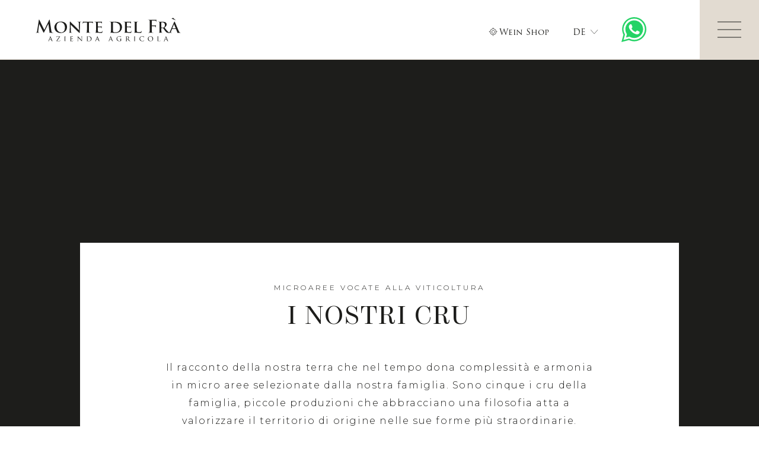

--- FILE ---
content_type: text/html; charset=utf-8
request_url: https://www.montedelfra.it/de/kollektionen/unsere-cru-weine/
body_size: 12709
content:
<!DOCTYPE html>
<html lang="de" data-lang-id="2">
<head>
    <meta charset="utf-8">
    <meta http-equiv="X-UA-Compatible" content="IE=edge">
    <meta name="viewport" content="width=device-width, initial-scale=1.0, maximum-scale=1">
    <title>Unsere Cru-Weine</title>
<meta name="description" content="Il racconto della nostra terra che nel tempo dona complessit&amp;agrave; e armonia in micro aree selezionate dalla nostra famiglia. Sono cinque i cru della famiglia, piccole produzioni">
<meta name="robots" content="index, follow">
<link rel="alternate" hreflang="it" href="https://www.montedelfra.it/linee-vini/i-nostri-cru/" /><link rel="alternate" hreflang="de" href="https://www.montedelfra.it/de/kollektionen/unsere-cru-weine/" /><link rel="alternate" hreflang="en" href="https://www.montedelfra.it/en/our-collections/our-cru/" /><link rel="alternate" hreflang="fr" href="https://www.montedelfra.it/fr/nos-collections/i-nostri-cru/" /><link rel="alternate" hreflang="x-default" href="https://www.montedelfra.it/linee-vini/i-nostri-cru/" />
<link rel="canonical" href="https://www.montedelfra.it/de/kollektionen/unsere-cru-weine/" />

            <meta property="og:url" content="https://www.montedelfra.it/de/kollektionen/unsere-cru-weine/"/>
            <meta property="og:title" content="Unsere Cru-Weine"/>
            <meta property="og:description" content="Il racconto della nostra terra che nel tempo dona complessit&agrave; e armonia in micro aree selezionate dalla nostra famiglia. Sono cinque i cru della famiglia, piccole produzioni che abbracciano una"/>
            <meta property="og:type" content="Article"/>
            <meta name="twitter:card" content="summary_large_image"/>
        

                <meta property="og:image" content="https://www.montedelfra.it/media/og_share/sfondo-vini-scaffale.jpg?ts=1667579301" />
                <meta property="og:image:width" content="1024" />
                <meta property="og:image:height" content="683" />
                <meta property="twitter:image" content="https://www.montedelfra.it/media/og_share/sfondo-vini-scaffale.jpg?ts=1667579301" />
                <meta name="image" content="https://www.montedelfra.it/media/og_share/sfondo-vini-scaffale.jpg?ts=1667579301" />
            

    <link rel="apple-touch-icon-precomposed" sizes="57x57" href="https://www.montedelfra.it/resources/favicon/apple-touch-icon-57x57.png" />
    <link rel="apple-touch-icon-precomposed" sizes="114x114" href="https://www.montedelfra.it/resources/favicon/apple-touch-icon-114x114.png" />
    <link rel="apple-touch-icon-precomposed" sizes="72x72" href="https://www.montedelfra.it/resources/favicon/apple-touch-icon-72x72.png" />
    <link rel="apple-touch-icon-precomposed" sizes="144x144" href="https://www.montedelfra.it/resources/favicon/apple-touch-icon-144x144.png" />
    <link rel="apple-touch-icon-precomposed" sizes="60x60" href="https://www.montedelfra.it/resources/favicon/apple-touch-icon-60x60.png" />
    <link rel="apple-touch-icon-precomposed" sizes="120x120" href="https://www.montedelfra.it/resources/favicon/apple-touch-icon-120x120.png" />
    <link rel="apple-touch-icon-precomposed" sizes="76x76" href="https://www.montedelfra.it/resources/favicon/apple-touch-icon-76x76.png" />
    <link rel="apple-touch-icon-precomposed" sizes="152x152" href="https://www.montedelfra.it/resources/favicon/apple-touch-icon-152x152.png" />
    <link rel="icon" type="image/png" href="https://www.montedelfra.it/resources/favicon/favicon-196x196.png" sizes="196x196" />
    <link rel="icon" type="image/png" href="https://www.montedelfra.it/resources/favicon/favicon-96x96.png" sizes="96x96" />
    <link rel="icon" type="image/png" href="https://www.montedelfra.it/resources/favicon/favicon-32x32.png" sizes="32x32" />
    <link rel="icon" type="image/png" href="https://www.montedelfra.it/resources/favicon/favicon-16x16.png" sizes="16x16" />
    <link rel="icon" type="image/png" href="https://www.montedelfra.it/resources/favicon/favicon-128.png" sizes="128x128" />
    <meta name="application-name" content="Monte Del Fra"/>
    <meta name="format-detection" content="telephone=no">
    <meta name="msapplication-TileColor" content="#FFFFFF" />
    <meta name="msapplication-TileImage" content="https://www.montedelfra.it/resources/favicon/mstile-144x144.png" />
    <meta name="msapplication-square70x70logo" content="https://www.montedelfra.it/resources/favicon/mstile-70x70.png" />
    <meta name="msapplication-square150x150logo" content="https://www.montedelfra.it/resources/favicon/mstile-150x150.png" />
    <meta name="msapplication-wide310x150logo" content="https://www.montedelfra.it/resources/favicon/mstile-310x150.png" />
    <meta name="msapplication-square310x310logo" content="https://www.montedelfra.it/resources/favicon/mstile-310x310.png" />

    <meta name="geo.region" content="IT-VR"/>
    <meta name="geo.placename" content="Sommacampagna"/>
    <meta name="geo.position" content="45.388789;10.825568"/>
    <meta name="ICBM" content="45.388789,10.825568"/>
    <meta name="msvalidate.01" content="B1742F21979A7D055E2E6C657B223FD0"/>
    <meta name="google-site-verification" content=""/>
    <link rel="stylesheet" href="https://www.montedelfra.it/resources/dist/app.min1754404193.css" type="text/css" media="screen,print"/>
            <script>(function(w,d,s,l,i){w[l]=w[l]||[];w[l].push({'gtm.start':
                new Date().getTime(),event:'gtm.js'});var f=d.getElementsByTagName(s)[0],
                j=d.createElement(s),dl=l!='dataLayer'?'&l='+l:'';j.async=true;j.src=
                'https://www.googletagmanager.com/gtm.js?id='+i+dl;f.parentNode.insertBefore(j,f);
            })(window,document,'script','dataLayer','GTM-5LST49S');
        </script>
                <script async src="https://www.googletagmanager.com/gtag/js?id=UA-155533071-1"></script>
        <script class="_iub_cs_activate-inline" type="text/plain" data-iub-purposes="2,3,4,5">
            window.dataLayer = window.dataLayer || [];
            function gtag(){dataLayer.push(arguments);}
            gtag('js', new Date());
            gtag('config', 'UA-155533071-1', {'anonymize_ip': true});
        </script>
        
            <script class="_iub_cs_activate-inline" type="text/plain" data-iub-purposes="2,3,4,5">
            !function(f,b,e,v,n,t,s)
            {if(f.fbq)return;n=f.fbq=function(){n.callMethod?
                n.callMethod.apply(n,arguments):n.queue.push(arguments)};
                if(!f._fbq)f._fbq=n;n.push=n;n.loaded=!0;n.version='2.0';
                n.queue=[];t=b.createElement(e);t.async=!0;
                t.src=v;s=b.getElementsByTagName(e)[0];
                s.parentNode.insertBefore(t,s)}(window,document,'script',
                'https://connect.facebook.net/en_US/fbevents.js');
            fbq('init', '513448210533145');
            fbq('track', 'PageView');
        </script>
    
    <style type="text/css">
        html {
            scroll-behavior: smooth;
        }
    </style>

    <script type="application/ld+json">[{"@context":"https:\/\/schema.org","@type":"BreadcrumbList","itemListElement":[{"@type":"ListItem","position":1,"name":"Unsere Cru-Weine","item":"https:\/\/www.montedelfra.it\/de\/kollektionen\/unsere-cru-weine\/"},{"@type":"ListItem","position":2,"name":"Kollektionen","item":"https:\/\/www.montedelfra.it\/de\/kollektionen\/"}]},{"@context":"https:\/\/schema.org","@type":"Organization","name":"Azienda Agricola Monte del Fr\u00e0 s.s.","url":"https:\/\/www.montedelfra.it\/de\/","logo":""},{"@context":"https:\/\/schema.org","@type":"LocalBusiness","name":"Azienda Agricola Monte del Fr\u00e0 s.s.","address":{"@type":"PostalAddress","streetAddress":"Strada Custoza, 35","addressLocality":"Sommacampagna","addressRegion":"Venetien","addressCountry":"IT","postalCode":"37066"},"geo":{"@type":"GeoCoordinates","latitude":45.388789,"longitude":10.825568},"url":"https:\/\/www.montedelfra.it\/de\/","image":[],"telephone":"+39 045.510490","priceRange":"$"},{"@context":"https:\/\/schema.org","@type":"Article","mainEntityOfPage":{"@type":"WebPage","@id":"https:\/\/www.montedelfra.it\/de\/kollektionen\/unsere-cru-weine\/"},"headline":"Unsere Cru-Weine","image":[{"@context":"https:\/\/schema.org","@type":"ImageObject","url":"https:\/\/www.montedelfra.it\/media\/og_share\/sfondo-vini-scaffale.jpg?ts=1667579301"},{"@context":"https:\/\/schema.org","@type":"ImageObject","url":"https:\/\/www.montedelfra.it\/media\/og_share\/c_del_magro-ridim.png?ts=1669820854"},{"@context":"https:\/\/schema.org","@type":"ImageObject","url":"https:\/\/www.montedelfra.it\/media\/og_share\/colombara_veronese_garganega_igt.png?ts=1666950783"},{"@context":"https:\/\/schema.org","@type":"ImageObject","url":"https:\/\/www.montedelfra.it\/media\/og_share\/sexaginta-ridim.png?ts=1669820580"},{"@context":"https:\/\/schema.org","@type":"ImageObject","url":"https:\/\/www.montedelfra.it\/media\/og_share\/sommacampagna-ridim.png?ts=1669820579"},{"@context":"https:\/\/schema.org","@type":"ImageObject","url":"https:\/\/www.montedelfra.it\/media\/og_share\/amarone_della_valpolicella_classico_riserva_docg_scarnocchio.png?ts=1666950786"},{"@context":"https:\/\/schema.org","@type":"ImageObject","url":"https:\/\/www.montedelfra.it\/media\/og_share\/sostenibilit.jpg?ts=1678721074"}],"datePublished":"2022-12-05T16:05:20+0100","dateModified":"2023-02-14T14:45:01+0100","author":{"@context":"https:\/\/schema.org","@type":"Organization","name":"Azienda Agricola Monte del Fr\u00e0 s.s.","url":"https:\/\/www.montedelfra.it\/de\/","logo":""},"publisher":{"@context":"https:\/\/schema.org","@type":"Organization","name":"Azienda Agricola Monte del Fr\u00e0 s.s.","url":"https:\/\/www.montedelfra.it\/de\/","logo":{"@context":"https:\/\/schema.org","@type":"ImageObject","url":""}}}]</script>
    <script type='text/javascript'>
        function iubendaLanguageSwitch() {
            var menuToggler = document.querySelector('.cookieBannerLanguageSwitch .cookieBannerLanguageToggler');
            menuToggler.onclick = function() {
                this.parentElement.classList.toggle('menu-open');
            };
        }</script><script type="text/javascript">
var _iub = _iub || [];
_iub.csConfiguration = {"lang":"it","siteId":2887725,"cookiePolicyId":97449296,"invalidateConsentWithoutLog":true,"consentOnContinuedBrowsing":false,"perPurposeConsent":true,"ccpaAcknowledgeOnDisplay":true,"floatingPreferencesButtonDisplay":false,"enableCcpa":true,"countryDetection":true,"purposes":"1,2,3,4,5", "callback":{ "onReady":function(){iubendaLanguageSwitch() },onPreferenceExpressedOrNotNeeded: function (preference) {
            dataLayer.push({
                iubenda_ccpa_opted_out: _iub.cs.api.isCcpaOptedOut()
            });
            if (!preference) {
                dataLayer.push({
                    event: "iubenda_preference_not_needed"
                });
            } else {
                if (preference.consent === true) {
                    dataLayer.push({
                        event: "iubenda_consent_given"
                    });
                } else if (preference.consent === false) {
                    dataLayer.push({
                        event: "iubenda_consent_rejected"
                    });
                } else if (preference.purposes) {
                    for (var purposeId in preference.purposes) {
                        if (preference.purposes[purposeId]) {
                            dataLayer.push({
                                event: "iubenda_consent_given_purpose_" + purposeId
                            });
                        }
                    }
                }
            }
        } }, "banner":{ "closeButtonRejects":true,"brandBackgroundColor":"none","brandTextColor":"black","acceptButtonDisplay":true,"customizeButtonDisplay":true,"acceptButtonColor":"#0073CE","acceptButtonCaptionColor":"white","customizeButtonColor":"#DADADA","customizeButtonCaptionColor":"#4D4D4D","rejectButtonDisplay":true,"rejectButtonColor":"#0073CE","rejectButtonCaptionColor":"white","explicitWithdrawal":true,"position":"float-center","backgroundOverlay":true,"textColor":"black","backgroundColor":"white","html":"<div class=\"iubenda-cs-container\">     <div class=\"iubenda-cs-content\">         <div class=\"iubenda-cs-rationale\">             <div class=\"iubenda-banner-content iubenda-custom-content\" role=\"document\" tabindex=\"0\"> %{banner_content}</div>             <div class=\"iubenda-cs-opt-group\">                 <div class=\"iubenda-cs-opt-group-custom\"> <button class=\"iubenda-cs-customize-btn\" tabindex=\"0\" role=\"button\" aria-pressed=\"false\">Personalizza</button></div><div class=\"iubenda-cs-opt-group-consent\"><button class=\"iubenda-cs-reject-btn iubenda-cs-btn-primary\" tabindex=\"0\" role=\"button\" aria-pressed=\"false\">Rifiuta</button><button class=\"iubenda-cs-accept-btn iubenda-cs-btn-primary\" tabindex=\"0\" role=\"button\" aria-pressed=\"false\">Acconsenti tutti</button></div></div>             <div class=\"cookieBannerLanguageSwitch\"><div class=\"cookieBannerLanguageToggler\"><svg aria-hidden=\"true\" focusable=\"false\" data-prefix=\"fal\" data-icon=\"globe\" class=\"svg-inline--fa fa-globe fa-w-16\" role=\"img\" xmlns=\"http://www.w3.org/2000/svg\" viewBox=\"0 0 496 512\"><path fill=\"currentColor\" d=\"M248 8C111 8 0 119 0 256s111 248 248 248 248-111 248-248S385 8 248 8zm193.2 152h-82.5c-9-44.4-24.1-82.2-43.2-109.1 55 18.2 100.2 57.9 125.7 109.1zM336 256c0 22.9-1.6 44.2-4.3 64H164.3c-2.7-19.8-4.3-41.1-4.3-64s1.6-44.2 4.3-64h167.4c2.7 19.8 4.3 41.1 4.3 64zM248 40c26.9 0 61.4 44.1 78.1 120H169.9C186.6 84.1 221.1 40 248 40zm-67.5 10.9c-19 26.8-34.2 64.6-43.2 109.1H54.8c25.5-51.2 70.7-90.9 125.7-109.1zM32 256c0-22.3 3.4-43.8 9.7-64h90.5c-2.6 20.5-4.2 41.8-4.2 64s1.5 43.5 4.2 64H41.7c-6.3-20.2-9.7-41.7-9.7-64zm22.8 96h82.5c9 44.4 24.1 82.2 43.2 109.1-55-18.2-100.2-57.9-125.7-109.1zM248 472c-26.9 0-61.4-44.1-78.1-120h156.2c-16.7 75.9-51.2 120-78.1 120zm67.5-10.9c19-26.8 34.2-64.6 43.2-109.1h82.5c-25.5 51.2-70.7 90.9-125.7 109.1zM363.8 320c2.6-20.5 4.2-41.8 4.2-64s-1.5-43.5-4.2-64h90.5c6.3 20.2 9.7 41.7 9.7 64s-3.4 43.8-9.7 64h-90.5z\"></path></svg></div><div class=\"cookieBannerLanguageMenu\"><span class=\"active\">it</span><a href=\"https://www.montedelfra.it/de/kollektionen/unsere-cru-weine/\">de</a><a href=\"https://www.montedelfra.it/en/our-collections/our-cru/\">en</a><a href=\"https://www.montedelfra.it/fr/nos-collections/i-nostri-cru/\">fr</a></div></div></div></div></div>" }};
</script>
<script type="text/javascript" src="//cs.iubenda.com/sync/1196317.js"></script>
<script type="text/javascript" src="//cdn.iubenda.com/cs/ccpa/stub.js"></script>
<script type="text/javascript" src="//cdn.iubenda.com/cs/iubenda_cs.js" charset="UTF-8" async></script>
    
    <script>
        document.addEventListener("DOMContentLoaded", function () {
            if (typeof grecaptcha == 'undefined' || grecaptcha.enterprise.execute == 'undefined') {
                var s = document.createElement('script');
                s.type = 'text/javascript';
                s.async = true;
                s.src = "https://www.google.com/recaptcha/api.js?onload=recaptchaOnload227773&render=6LcNA10jAAAAAHGnaXEodMF-F31VluMTh0poudYH";
                document.body.appendChild(s);
            } else {
                recaptchaOnload227773();
            }
        });

        function recaptchaOnload227773() {
            grecaptcha.execute('6LcNA10jAAAAAHGnaXEodMF-F31VluMTh0poudYH', {action: 'homepage'})
                .then(function (token) {
                    var gRecaptchas = document.querySelectorAll(".g-recaptcha-response");
                    for (var i in gRecaptchas) {
                        gRecaptchas[i].value = token
                    }
                });
        };
    </script>

</head>


<body class="loading">

    <noscript>
        <img height="1" width="1" class="_iub_cs_activate" data-suppressedsrc="https://www.facebook.com/tr?id=513448210533145&ev=PageView&noscript=1" data-iub-purposes="2,3,4,5"/>
    </noscript>

    <noscript>
        <iframe src="https://www.googletagmanager.com/ns.html?id=GTM-5LST49S" height="0"
                width="0" style="display:none;visibility:hidden"></iframe>
    </noscript>

<div class="popup-up-inner ">
    <header id="header" class="site-header">
        
<div class="inner">
    <a href="https://www.montedelfra.it/de/" class="logo">
        <img title="Azienda Agricola Monte del Frà s.s."  src="data:image/svg+xml,%3Csvg xmlns='http://www.w3.org/2000/svg' viewBox='0 0 61 10' style='background:%23f5f5f5'%3E%3C/svg%3E"  width="305"  height="50"  data-lazy="https://www.montedelfra.it/resources/img/logo-monte-del-fra.svg?ts=1670340708"  alt="logo-monte-del-fra.svg"  style="object-position:center center;" />    </a>

    <div class="header-links">
                                <div class="tripadvisor-box d-none d-md-block mt-auto">
                <script type="text/javascript">   _iub.csConfiguration ? _iub.csConfiguration : _iub.csConfiguration = {};   _iub.csConfiguration.reloadOnConsent = true; </script> <script type='text/javascript'> function isConsentGivenByPurpose() {   if('consentIsGiven' in window && (consentIsGiven === true || consentIsGiven === false)) return consentIsGiven;   if(!('_iub' in window && 'csConfiguration' in _iub)) return false;   var siteId = _iub.csConfiguration.siteId || '';   var cookiePolicyId = _iub.csConfiguration.cookiePolicyId || '';   var cs = document.cookie.split(';');   var consentIsGiven = false;   for (var i = 0; i < cs.length; i++) {       while (cs[i].charAt(0) == ' ') cs[i] = cs[i].substring(1);       var siteCookiePattern = new RegExp('^_iub_cs-s' + siteId + '=', 'i');       var policyCookiePattern = new RegExp('^_iub_cs-' + cookiePolicyId + '=', 'i');       if(siteCookiePattern.test(cs[i]) || policyCookiePattern.test(cs[i])) {         try {           var cookieContent = cs[i].split('=');           var cookieValue = JSON.parse(decodeURIComponent(cookieContent[1]));            var checkPurposes = true;            for (var a = 0; a < arguments.length; a++) {             var purposeItem = cookieValue.purposes[arguments[a]];             if (checkPurposes && !purposeItem) {               checkPurposes = !!purposeItem;             }           }            consentIsGiven = checkPurposes         } catch (e) {           consentIsGiven = true;         }         break;   }   }   window.consentIsGiven = consentIsGiven;   return consentIsGiven; } </script> <script> if(isConsentGivenByPurpose(3) && (window.innerWidth > 768)){ console.log('consentisgiven'); document.write('<div id="TA_socialButtonBubbles324" class="TA_socialButtonBubbles"><ul id="n6ejBeNdGh" class="TA_links JnWr98"><li id="4xyaWho" class="oN7Cu8K9"><a target="_blank" href="https://www.tripadvisor.it/Attraction_Review-g1053769-d6954481-Reviews-Azienda_Agricola_Monte_del_Fra-Sommacampagna_Province_of_Verona_Veneto.html"><img src="https://static.tacdn.com/img2/brand_refresh/Tripadvisor_logomark.svg"\/><\/a><\/li><\/ul><\/div>'); document.write('<script async src="https://www.jscache.com/wejs?wtype=socialButtonBubbles&amp;uniq=324&amp;locationId=6954481&amp;color=green&amp;size=rect&amp;lang=de&amp;display_version=2" data-loadtrk onload="this.loadtrk=true"><\/script>'); } </script>            </div>
                <a href="tel:+39045510490" class="d-none d-xxl-block">
            <span class="link">
            <i class="icomoon-phone icon"></i>
            +39 045.510490            </span>
        </a>
        <a href="javascript:decryptUnicorn(vasb|zbagrqrysen.vg)" class="d-none d-xxl-block">
            <span class="link">
            <i class="icomoon-envelope icon"></i>
            info<span class=unicorn><span>_at_</span></span>montedelfra.it            </span>
        </a>
                                                                        <a href="https://www.montedelfra.it/de/wein-shop/"                            class="d-none d-md-block ">
                        <span class="link">
                                                                                                            <i class="icon icomoon-location-crosshairs"></i>
                                                                                Wein Shop                        </span>
                    </a>
                                            <div class="language-switch">
    <button class="language-toggle">
        de        <i class="icomoon-chevron-down-thin"></i>
    </button>
    <ul class="languages">
        
            
                            <li>
                    <a href="https://www.montedelfra.it/linee-vini/i-nostri-cru/">it</a>
                </li>
            
        
            
            
        
            
                            <li>
                    <a href="https://www.montedelfra.it/en/our-collections/our-cru/">en</a>
                </li>
            
        
            
                            <li>
                    <a href="https://www.montedelfra.it/fr/nos-collections/i-nostri-cru/">fr</a>
                </li>
            
            </ul>
</div>
                    <a href="https://web.whatsapp.com/send?phone=+393482996347&text=" class="whatsapp-link"
               target="_blank">
                <img title="WhatsApp"  src="https://www.montedelfra.it/resources/img/whatsapp.svg?ts=1670340708"  width="42"  height="42"  alt="whatsapp.svg"  style="object-position:center center;" />            </a>
            </div>
</div>

<button type="button" class="hamburger">
    <span class="lines"></span>
</button>


    <div class="navigation-sidebar">
                                                    <a href="https://www.montedelfra.it/de/weine/" class="link ">
                                                    <i class="icon icomoon-champagne-glass"></i>
                                                Weine                    </a>
                                                                <a href="https://www.montedelfra.it/de/identitaet/" class="link ">
                                                    <i class="icon icomoon-seedling"></i>
                                                Identität                     </a>
                                                                <a href="https://www.montedelfra.it/de/weintourismus/" class="link ">
                                                    <i class="icon icomoon-champagne-glasses"></i>
                                                Weintourismus                    </a>
                                                                <a href="https://www.montedelfra.it/de/das-territorium/" class="link ">
                                                    <i class="icon icomoon-grapes"></i>
                                                Das Territorium                    </a>
                                                                <a href="https://www.montedelfra.it/de/nachrichten-presse-und-events/" class="link ">
                                                    <i class="icon icomoon-book"></i>
                                                Nachrichten, Presse und Events                    </a>
                                                                                                <a href="https://www.montedelfra.it/de/kontakt/" class="link ">
                                                    <i class="icon icomoon-at"></i>
                                                Kontakt                    </a>
                        </div>
    </header>

    <div class="navigation-overlay">
        <div class="inner">
            <nav id="main-navigation" class="main-navigation">
    <ul class="main-menu" class="accordion" data-nav-accordion>
        <li class="nav-item ">
            <a class="nav-link" href="https://www.montedelfra.it/de/">Home</a>
        </li>
                    <!-- root categories -->
                                        <li class="nav-item ">
                <span class="inner">
                <a class="nav-link" href="https://www.montedelfra.it/de/weine/">Weine</a>
                                    <button class="submenu-toggle collapsed" data-target="#data-nav-collapse-10" data-toggle="collapse"
                            aria-expanded="false"
                            aria-controls="data-nav-collapse-10">
                        <i class="icomoon-chevron-down-thin"></i>
                    </button>
                                </span>
                                            <div class="collapse" id="data-nav-collapse-10" data-parent="[data-nav-accordion]">
                            <ul class="submenu">
                                                                
                                                                                                                                                                                                                                                        <li class="">
                                            <a href="https://www.montedelfra.it/de/weine/die-roten/" class="submenu-link">
                                                Die Roten                                            </a>
                                        </li>
                                                                                                                                                                                    <li class="">
                                            <a href="https://www.montedelfra.it/de/weine/weisse/" class="submenu-link">
                                                Weiße                                            </a>
                                        </li>
                                                                                                                                                                                    <li class="">
                                            <a href="https://www.montedelfra.it/de/weine/roses/" class="submenu-link">
                                                Rosés                                            </a>
                                        </li>
                                                                                                                                                                                    <li class="">
                                            <a href="https://www.montedelfra.it/de/weine/suessweine/" class="submenu-link">
                                                Süßweine                                            </a>
                                        </li>
                                                                                                                                                                                    <li class="">
                                            <a href="https://www.montedelfra.it/de/weine/sparkling/" class="submenu-link">
                                                Sparkling                                            </a>
                                        </li>
                                                                                                </ul>
                        </div>
                                    </li>
            
                    <!-- root categories -->
                                        <li class="nav-item ">
                <span class="inner">
                <a class="nav-link" href="https://www.montedelfra.it/de/identitaet/">Identität </a>
                                    <button class="submenu-toggle collapsed" data-target="#data-nav-collapse-6" data-toggle="collapse"
                            aria-expanded="false"
                            aria-controls="data-nav-collapse-6">
                        <i class="icomoon-chevron-down-thin"></i>
                    </button>
                                </span>
                                            <div class="collapse" id="data-nav-collapse-6" data-parent="[data-nav-accordion]">
                            <ul class="submenu">
                                                                                                                                                    <li>
                                            <a class="submenu-link" href="https://www.montedelfra.it/de/identitaet/#section-1653">
                                                Familie                                            </a>
                                        </li>

                                                                                                                    <li>
                                            <a class="submenu-link" href="https://www.montedelfra.it/de/identitaet/#section-1648">
                                                Die Geschichte                                            </a>
                                        </li>

                                                                                                                    <li>
                                            <a class="submenu-link" href="https://www.montedelfra.it/de/identitaet/#section-1650">
                                                Ethik und Nachhaltigkeit                                             </a>
                                        </li>

                                    
                                                                
                                                                                                                                                                    </ul>
                        </div>
                                    </li>
            
                    <!-- root categories -->
                                        <li class="nav-item ">
                <span class="inner">
                <a class="nav-link" href="https://www.montedelfra.it/de/das-territorium/">Das Territorium</a>
                                    <button class="submenu-toggle collapsed" data-target="#data-nav-collapse-7" data-toggle="collapse"
                            aria-expanded="false"
                            aria-controls="data-nav-collapse-7">
                        <i class="icomoon-chevron-down-thin"></i>
                    </button>
                                </span>
                                            <div class="collapse" id="data-nav-collapse-7" data-parent="[data-nav-accordion]">
                            <ul class="submenu">
                                                                
                                                                                                                                                                                                                                                        <li class="">
                                            <a href="https://www.montedelfra.it/de/das-territorium/custoza-doc/" class="submenu-link">
                                                Custoza DOC                                            </a>
                                        </li>
                                                                                                                                                                                    <li class="">
                                            <a href="https://www.montedelfra.it/de/das-territorium/lugana-doc/" class="submenu-link">
                                                Lugana DOC                                            </a>
                                        </li>
                                                                                                                                                                                    <li class="">
                                            <a href="https://www.montedelfra.it/de/das-territorium/bardolino-doc/" class="submenu-link">
                                                Bardolino DOC                                            </a>
                                        </li>
                                                                                                                                                                                    <li class="">
                                            <a href="https://www.montedelfra.it/de/das-territorium/valpolicella-classica/" class="submenu-link">
                                                Valpolicella Classica                                            </a>
                                        </li>
                                                                                                </ul>
                        </div>
                                    </li>
            
                    <!-- root categories -->
                                        <li class="nav-item ">
                <span class="inner">
                <a class="nav-link" href="https://www.montedelfra.it/de/weintourismus/">Weintourismus</a>
                                    <button class="submenu-toggle collapsed" data-target="#data-nav-collapse-12" data-toggle="collapse"
                            aria-expanded="false"
                            aria-controls="data-nav-collapse-12">
                        <i class="icomoon-chevron-down-thin"></i>
                    </button>
                                </span>
                                            <div class="collapse" id="data-nav-collapse-12" data-parent="[data-nav-accordion]">
                            <ul class="submenu">
                                                                                                                                                                                <li class="">
                                            <a href="https://www.montedelfra.it/WEINKELLERBESICHTIGUNG-MUSEUMSRAUM-WEINPROBE/" class="submenu-link">
                                                Verkostungen und Aktivitäten                                            </a>
                                        </li>
                                                                                                                                                                                    <li class="">
                                            <a href="https://www.montedelfra.it/de/weintourismus/outdoor-erlebnisse/" class="submenu-link">
                                                Outdoor Erlebnisse                                            </a>
                                        </li>
                                                                                                                                                                                    <li class="">
                                            <a href="https://www.montedelfra.it/GUTSCHEIN-BEGEISTERN/" class="submenu-link">
                                                Geschenkgutscheine                                            </a>
                                        </li>
                                                                    
                                                                                                                                                                    </ul>
                        </div>
                                    </li>
            
                    <!-- root categories -->
                                        <li class="nav-item ">
                <span class="inner">
                <a class="nav-link" href="https://www.montedelfra.it/de/nachrichten-presse-und-events/veranstaltungsprogramm/">Veranstaltungen 2025</a>
                                </span>
                                    </li>
            
                    <!-- root categories -->
                                        <li class="nav-item ">
                <span class="inner">
                <a class="nav-link" href="https://www.montedelfra.it/de/nachrichten-presse-und-events/">Nachrichten, Presse und Events</a>
                                    <button class="submenu-toggle collapsed" data-target="#data-nav-collapse-13" data-toggle="collapse"
                            aria-expanded="false"
                            aria-controls="data-nav-collapse-13">
                        <i class="icomoon-chevron-down-thin"></i>
                    </button>
                                </span>
                                            <div class="collapse" id="data-nav-collapse-13" data-parent="[data-nav-accordion]">
                            <ul class="submenu">
                                                                                                                                                                                <li class="">
                                            <a href="https://www.montedelfra.it/de/nachrichten-presse-und-events/pressebericht/" class="submenu-link">
                                                pressebericht                                            </a>
                                        </li>
                                                                                                                                                                                    <li class="">
                                            <a href="https://www.montedelfra.it/de/nachrichten-presse-und-events/nachrichten/" class="submenu-link">
                                                Nachrichten                                            </a>
                                        </li>
                                                                                                                                                                                    <li class="">
                                            <a href="https://www.montedelfra.it/de/nachrichten-presse-und-events/veranstaltungsprogramm/" class="submenu-link">
                                                Veranstaltungsprogramm                                            </a>
                                        </li>
                                                                                                                                                                                    <li class="">
                                            <a href="https://www.montedelfra.it/de/nachrichten-presse-und-events/blog/" class="submenu-link">
                                                Blog                                            </a>
                                        </li>
                                                                                                                                                                            
                                                                                                                                                                    </ul>
                        </div>
                                    </li>
            
                    <!-- root categories -->
                                        <li class="nav-item active">
                <span class="inner">
                <a class="nav-link" href="https://www.montedelfra.it/de/kollektionen/">Kollektionen</a>
                                    <button class="submenu-toggle collapsed" data-target="#data-nav-collapse-11" data-toggle="collapse"
                            aria-expanded="false"
                            aria-controls="data-nav-collapse-11">
                        <i class="icomoon-chevron-down-thin"></i>
                    </button>
                                </span>
                                            <div class="collapse" id="data-nav-collapse-11" data-parent="[data-nav-accordion]">
                            <ul class="submenu">
                                                                
                                                                                                                                                                                                                                                        <li class="">
                                            <a href="https://www.montedelfra.it/de/kollektionen/monte-del-fra/" class="submenu-link">
                                                Monte del Frà                                            </a>
                                        </li>
                                                                                                                                                                                    <li class="">
                                            <a href="https://www.montedelfra.it/de/kollektionen/casa-capitei/" class="submenu-link">
                                                Casa Capitei                                            </a>
                                        </li>
                                                                                                                                                                                                        </ul>
                        </div>
                                    </li>
            
                    <!-- root categories -->
                                        <li class="nav-item ">
                <span class="inner">
                <a class="nav-link" href="https://www.montedelfra.it/de/oel-und-grappa/">Öl und Grappa</a>
                                </span>
                                    </li>
            
                    <!-- root categories -->
                        
                    <!-- root categories -->
                        
            </ul>
</nav>

<div class="main-menu-side">
    <nav class="side-navigation">
                                                                        <a href="https://www.montedelfra.it/de/wein-shop/"                            class="d-md-none ">
                        Wein Shop                    </a>
                                                                                                            <a href="https://www.montedelfra.it/de/pressekit/"                            class="">
                        Pressekit                    </a>
                                                                                                                                                                                                                                                                <a href="https://www.montedelfra.it/de/datenschutzpolitik/"                            class="">
                        Datenschutzpolitik                    </a>
                                        </nav>
    <div class="address-box">
        Azienda Agricola Monte del Frà s.s.<br/>
        Strada Custoza, 35<br/>
        Sommacampagna   37066        (Verona) Italien<br>
    </div>
    <div class="contact-box">
        <div class="item">

            Telefon
            <a href="tel:+39045510490">
                <strong>
                    +39 045.510490                </strong>
            </a>
        </div>
        <div class="item">
             
        </div>
        <div class="item">
            <a href="javascript:decryptUnicorn(vasb|zbagrqrysen.vg)">
                <strong>info<span class=unicorn><span>_at_</span></span>montedelfra.it</strong>
            </a>
        </div>
    </div>
    <div class="vat-box">
        MwSt. Nr IT01923560237    </div>
    <div class="social-box">
        
            <ul class="social-links">
                            <li class="instagram">
                    <a href="https://www.instagram.com/montedelfrawines/" target="_blank"
                       title="Instagram">
                        <i class="icomoon-instagram"></i>
                    </a>
                </li>
                            <li class="facebook">
                    <a href="https://www.facebook.com/montedelfra/" target="_blank"
                       title="Facebook">
                        <i class="icomoon-facebook"></i>
                    </a>
                </li>
                            <li class="linkedin">
                    <a href="https://www.linkedin.com/company/montedelfrawines" target="_blank"
                       title="LinkedIn">
                        <i class="icomoon-linkedin"></i>
                    </a>
                </li>
                    </ul>
        </div>


                    <div class="tripadvisor-box d-md-none">
            <script type="text/javascript">   _iub.csConfiguration ? _iub.csConfiguration : _iub.csConfiguration = {};   _iub.csConfiguration.reloadOnConsent = true; </script> <script type='text/javascript'> function isConsentGivenByPurpose() {   if('consentIsGiven' in window && (consentIsGiven === true || consentIsGiven === false)) return consentIsGiven;   if(!('_iub' in window && 'csConfiguration' in _iub)) return false;   var siteId = _iub.csConfiguration.siteId || '';   var cookiePolicyId = _iub.csConfiguration.cookiePolicyId || '';   var cs = document.cookie.split(';');   var consentIsGiven = false;   for (var i = 0; i < cs.length; i++) {       while (cs[i].charAt(0) == ' ') cs[i] = cs[i].substring(1);       var siteCookiePattern = new RegExp('^_iub_cs-s' + siteId + '=', 'i');       var policyCookiePattern = new RegExp('^_iub_cs-' + cookiePolicyId + '=', 'i');       if(siteCookiePattern.test(cs[i]) || policyCookiePattern.test(cs[i])) {         try {           var cookieContent = cs[i].split('=');           var cookieValue = JSON.parse(decodeURIComponent(cookieContent[1]));            var checkPurposes = true;            for (var a = 0; a < arguments.length; a++) {             var purposeItem = cookieValue.purposes[arguments[a]];             if (checkPurposes && !purposeItem) {               checkPurposes = !!purposeItem;             }           }            consentIsGiven = checkPurposes         } catch (e) {           consentIsGiven = true;         }         break;   }   }   window.consentIsGiven = consentIsGiven;   return consentIsGiven; } </script> <script> if(isConsentGivenByPurpose(3) && (window.innerWidth < 768)){ console.log('consentisgiven'); document.write('<div id="TA_socialButtonBubbles324" class="TA_socialButtonBubbles"><ul id="n6ejBeNdGh" class="TA_links JnWr98"><li id="4xyaWho" class="oN7Cu8K9"><a target="_blank" href="https://www.tripadvisor.it/Attraction_Review-g1053769-d6954481-Reviews-Azienda_Agricola_Monte_del_Fra-Sommacampagna_Province_of_Verona_Veneto.html"><img src="https://static.tacdn.com/img2/brand_refresh/Tripadvisor_logomark.svg"\/><\/a><\/li><\/ul><\/div>'); document.write('<script async src="https://www.jscache.com/wejs?wtype=socialButtonBubbles&amp;uniq=324&amp;locationId=6954481&amp;color=green&amp;size=rect&amp;lang=de&amp;display_version=2" data-loadtrk onload="this.loadtrk=true"><\/script>'); } </script>        </div>
    </div>
        </div>
    </div>
    <main id="main" class="site-main">
        <!-- Article -->
        
<div id="section-1852" class="module-wrapper mod-29  margin-large-bottom">
    <div class="event-section event-detail-section section-wrapper full">
    <div class="section-wrapper">
        <div class="container">
            <div class="inner">
                <div class="text-container">
                                            <header class="heading-container">
                            <h2 class="heading tiny">MICROAREE VOCATE ALLA VITICOLTURA</h2>                            <h2 class="heading large">I NOSTRI CRU</h2>                                                    </header>
                    
                                            <div class="text">
                            <p>Il racconto della nostra terra che nel tempo dona complessit&agrave; e armonia in micro aree selezionate dalla nostra famiglia. Sono cinque i cru della famiglia, piccole produzioni che abbracciano una filosofia atta a valorizzare il territorio di origine nelle sue forme pi&ugrave; straordinarie.</p>                        </div>
                                    </div>
            </div>
        </div>
    </div>
            <div class="background-image">
            <img src="data:image/svg+xml,%3Csvg xmlns='http://www.w3.org/2000/svg' viewBox='0 0 2 1' style='background:%23f5f5f5'%3E%3C/svg%3E"  alt="sfondo-vini-scaffale.jpg"  title="sfondo-vini-scaffale.jpg"  width="1200"  height="600"  data-lazy="https://www.montedelfra.it/media/image_large_widescreen/sfondo-vini-scaffale.jpg?ts=1667579301"  style="object-position:%;" />        </div>
    </div></div>

<div id="section-1851" class="module-wrapper mod-5 margin-large-top margin-large-bottom">
    <div class="section-wrapper text-media-section text-pos-left">
    <div class="container">
        <div class="row align-items-center">
            <div class="col-12 col-lg-6 col-md-6 order-md-1">
                <div class="text-container">

                                            <header class="heading-container" data-aos="fade-down">
                            <h2 class="heading tiny">Custoza superiore</h2>                            <h1 class="heading large">C&Agrave; DEL MAGRO</h1>                                                    </header>
                    
                                            <div class="text" data-aos="fade-down" data-aos-delay="300">
                            <p>Il pi&ugrave; famoso dei Custoza di Monte del Fr&agrave;, conosciuto in tutto il mondo per le sue straordinarie caratteristiche, C&agrave; del Magro &egrave; figlio di una fortunata intuizione e di un lavoro in cantina durato anni, fino al trovare il vero senso di essere superiore: secondo il principio less is more, in C&agrave; del Magro parla il vigneto, che nei suoi 55 anni di evoluzione ha assunto un carattere unico.&nbsp;</p>                        </div>
                    
                                            <div class="link-container">
                            
<a href="https://www.montedelfra.it/de/weine/weissweine/ca-del-magro-2/" class="btn">
        VAI ALLA PAGINA VINO    <span class="line"></span>
</a>
                        </div>
                                    </div>
            </div>

                            <div class="col-12 col-lg-6 col-md-6 order-md-2">

                    <div class="media-col">
                        <div class="media-wrapper hide-shadow">
                                                        <div class="media-item">

                                                                                                        <img src="data:image/svg+xml,%3Csvg xmlns='http://www.w3.org/2000/svg' viewBox='0 0 1 1' style='background:%23f5f5f5'%3E%3C/svg%3E"  alt="c_del_magro-ridim.png"  title="c_del_magro-ridim.png"  width="1080"  height="1080"  data-lazy="https://www.montedelfra.it/media/image_large_square/c_del_magro-ridim.png?ts=1669820854"  style="object-position:%;" />                                                            </div>
                        </div>
                    </div>
                </div>
                    </div>
    </div>
</div>
</div>

<div id="section-1853" class="module-wrapper mod-5 margin-large-top margin-large-bottom">
    <div class="section-wrapper text-media-section text-pos-right">
    <div class="container">
        <div class="row align-items-center">
            <div class="col-12 col-lg-6 col-md-6 order-md-3">
                <div class="text-container">

                                            <header class="heading-container" data-aos="fade-down">
                            <h2 class="heading tiny">GARGANEGA IGT</h2>                            <h2 class="heading large">COLOMBARA</h2>                                                    </header>
                    
                                            <div class="text" data-aos="fade-down" data-aos-delay="300">
                            <p>Far parlare la Garganega del Custoza in termini di longevità: una sfida appassionante, che nel 2006 ha trovato compimento grazie alla presenza di un vigneto antico a Oliosi, a cui viene applicata la tecnica della recisione del tralcio, per indurre una concentrazione delle caratteristiche. Un vino lussuoso, di ricerca, capace di reinterpretare lo stile del Custoza.</p>                        </div>
                    
                                            <div class="link-container">
                            
<a href="https://www.montedelfra.it/de/weine/weisse/" class="btn right">
        VAI ALLA PAGINA VINO    <span class="line"></span>
</a>
                        </div>
                                    </div>
            </div>

                            <div class="col-12 col-lg-6 col-md-6 order-md-2">

                    <div class="media-col">
                        <div class="media-wrapper hide-shadow">
                                                        <div class="media-item">

                                                                                                        <img src="data:image/svg+xml,%3Csvg xmlns='http://www.w3.org/2000/svg' viewBox='0 0 1 1' style='background:%23f5f5f5'%3E%3C/svg%3E"  alt="colombara_veronese_garganega_igt.png"  title="PNG vini Monte del Frà"  width="1080"  height="1080"  data-lazy="https://www.montedelfra.it/media/image_large_square/colombara_veronese_garganega_igt.png?ts=1666950783"  style="object-position:%;" />                                                            </div>
                        </div>
                    </div>
                </div>
                    </div>
    </div>
</div>
</div>

<div id="section-1854" class="module-wrapper mod-5 margin-large-top margin-large-bottom">
    <div class="section-wrapper text-media-section text-pos-left">
    <div class="container">
        <div class="row align-items-center">
            <div class="col-12 col-lg-6 col-md-6 order-md-1">
                <div class="text-container">

                                            <header class="heading-container" data-aos="fade-down">
                            <h2 class="heading tiny">CUSTOZA SUPERIORE DOC</h2>                            <h2 class="heading large">BONOMO SEXAGINTA</h2>                                                    </header>
                    
                                            <div class="text" data-aos="fade-down" data-aos-delay="300">
                            <p>Un vigneto che cresce su un terreno ricco di grosse morene, altamente minerale, dalla personalità unica: al vigneto Bagolina nascono le uve di Bonomo Sexaginta, il più caratteristico dei Custoza di Monte del Frà, i cui caratteri vengono enfatizzati attraverso l&rsquo;affinamento in botte. Un vino lussuoso per gli edonisti della tavola, complesso e intelligente.&nbsp;</p>                        </div>
                    
                                            <div class="link-container">
                            
<a href="https://www.montedelfra.it/de/weine/weisse/" class="btn">
        VAI ALLA PAGINA VINO    <span class="line"></span>
</a>
                        </div>
                                    </div>
            </div>

                            <div class="col-12 col-lg-6 col-md-6 order-md-2">

                    <div class="media-col">
                        <div class="media-wrapper hide-shadow">
                                                        <div class="media-item">

                                                                                                        <img src="data:image/svg+xml,%3Csvg xmlns='http://www.w3.org/2000/svg' viewBox='0 0 1 1' style='background:%23f5f5f5'%3E%3C/svg%3E"  alt="sexaginta-ridim.png"  title="sexaginta-ridim.png"  width="1080"  height="1080"  data-lazy="https://www.montedelfra.it/media/image_large_square/sexaginta-ridim.png?ts=1669820580"  style="object-position:%;" />                                                            </div>
                        </div>
                    </div>
                </div>
                    </div>
    </div>
</div>
</div>

<div id="section-1855" class="module-wrapper mod-5 margin-large-top margin-large-bottom">
    <div class="section-wrapper text-media-section text-pos-right">
    <div class="container">
        <div class="row align-items-center">
            <div class="col-12 col-lg-6 col-md-6 order-md-3">
                <div class="text-container">

                                            <header class="heading-container" data-aos="fade-down">
                            <h2 class="heading tiny">BARDOLINO DOC</h2>                            <h2 class="heading large">BONOMO SOMMACAMPAGNA</h2>                                                    </header>
                    
                                            <div class="text" data-aos="fade-down" data-aos-delay="300">
                            <p>Le antiche piante di una vigna molto particolare e in una vinificazione in botti molto grandi esaltano le caratteristiche di questo Bardolino &ldquo;evoluto&rdquo;. I profumi fruttati e floreali tipici della Corvina, della Rondinella e della Molinara vengono esaltati dall&rsquo;iperossidazione, in una bottiglia ricca di nuove impressioni.</p>                        </div>
                    
                                            <div class="link-container">
                            
<a href="https://www.montedelfra.it/de/weine/die-roten/" class="btn right">
        VAI ALLA PAGINA VINO    <span class="line"></span>
</a>
                        </div>
                                    </div>
            </div>

                            <div class="col-12 col-lg-6 col-md-6 order-md-2">

                    <div class="media-col">
                        <div class="media-wrapper hide-shadow">
                                                        <div class="media-item">

                                                                                                        <img src="data:image/svg+xml,%3Csvg xmlns='http://www.w3.org/2000/svg' viewBox='0 0 1 1' style='background:%23f5f5f5'%3E%3C/svg%3E"  alt="sommacampagna-ridim.png"  title="sommacampagna-ridim.png"  width="1080"  height="1080"  data-lazy="https://www.montedelfra.it/media/image_large_square/sommacampagna-ridim.png?ts=1669820579"  style="object-position:%;" />                                                            </div>
                        </div>
                    </div>
                </div>
                    </div>
    </div>
</div>
</div>

<div id="section-1856" class="module-wrapper mod-5 margin-large-top margin-large-bottom">
    <div class="section-wrapper text-media-section text-pos-left">
    <div class="container">
        <div class="row align-items-center">
            <div class="col-12 col-lg-6 col-md-6 order-md-1">
                <div class="text-container">

                                            <header class="heading-container" data-aos="fade-down">
                            <h2 class="heading tiny">CLASSICO RISERVA DOCG TENUTA LENA DI MEZZO</h2>                            <h1 class="heading large">AMARONE DELLA VALPOLICELLA SCARNOCCHIO</h1>                                                    </header>
                    
                                            <div class="text" data-aos="fade-down" data-aos-delay="300">
                            <p>Dal pi&ugrave; alto e longevo vigneto di Lena di Mezzo, nasce Amarone Scarnocchio. Figlio di terreni scuri e di un&rsquo;esposizione a condizioni meteo tra le pi&ugrave; estreme in Valpolicella, il terroir di Scarnocchio si esprime in un Amarone Riserva ricco di note balsamiche di pino mugo, ricco, complesso. Un vero cru.</p>                        </div>
                    
                                            <div class="link-container">
                            
<a href="https://www.montedelfra.it/de/weine/die-roten/" class="btn">
        VAI ALLA PAGINA VINO    <span class="line"></span>
</a>
                        </div>
                                    </div>
            </div>

                            <div class="col-12 col-lg-6 col-md-6 order-md-2">

                    <div class="media-col">
                        <div class="media-wrapper hide-shadow">
                                                        <div class="media-item">

                                                                                                        <img src="data:image/svg+xml,%3Csvg xmlns='http://www.w3.org/2000/svg' viewBox='0 0 1 1' style='background:%23f5f5f5'%3E%3C/svg%3E"  alt="amarone_della_valpolicella_classico_riserva_docg_scarnocchio.png"  title="PNG vini Monte del Frà"  width="1080"  height="1080"  data-lazy="https://www.montedelfra.it/media/image_large_square/amarone_della_valpolicella_classico_riserva_docg_scarnocchio.png?ts=1666950786"  style="object-position:%;" />                                                            </div>
                        </div>
                    </div>
                </div>
                    </div>
    </div>
</div>
</div>

<div id="section-1857" class="module-wrapper mod-5 margin-large-top margin-large-bottom">
    <div class="section-wrapper full text-media-background-section padding-large-top padding-large-bottom">
    <div class="img-background">
        <img src="data:image/svg+xml,%3Csvg xmlns='http://www.w3.org/2000/svg' viewBox='0 0 16 9' style='background:%23f5f5f5'%3E%3C/svg%3E"  alt="Fiori tra i filari di vigna con farfalla"  title="Sostenibilità in vigna: tecnica del sovescio"  width="1920"  height="1080"  data-lazy="https://www.montedelfra.it/media/image_fullscreen/sostenibilit.jpg?ts=1678721074"  style="object-position:%;" />    </div>

    <div class="container">
        <div class="row align-items-end">
            <div class="col-12 col-md-6 col-xl-7">
                <div class="text-container">
                                            <header class="heading-container" >
                            <h2 class="heading tiny">Sostenibilita'</h2>                                                    </header>
                    
                                            <div class="text">
                            <h3>Il vino si può fare in tanti modi. Monte del Frà ha il suo: con lealtà. Scopri come Monte del Frà si prende cura del suo territorio.</h3>                        </div>
                    
                                    </div>
            </div>
                    </div>
    </div>
</div>
</div>

<div id="section-1858" class="module-wrapper mod-28 margin-large-top margin-large-bottom">
    
<div class="section-wrapper other-links-section margin-top">
    <div class="container">
                    <header class="heading-container">
                <h2 class="heading large">SCOPRI LE COLLEZIONI</h2>            </header>
                <div class="other-links-list">
                                                                                    <a href="https://www.montedelfra.it/de/kollektionen/monte-del-fra/" class="link-item">
                        <span class="label">
                            MONTE DEL FRÀ                        </span>
                        <i class="icon icomoon-chevron-right-thin"></i>
                    </a>
                                                                                                    <a href="https://www.montedelfra.it/de/kollektionen/casa-capitei/" class="link-item">
                        <span class="label">
                            CASA CAPITEI                        </span>
                        <i class="icon icomoon-chevron-right-thin"></i>
                    </a>
                                                                                </div>
    </div>
</div>
</div>

<div id="section-1647" class="module-wrapper mod-26 margin-large-top ">
    
<div class="event-preview-section section-wrapper full">
    <div class="section-wrapper">
        <div class="container">
            <div class="row">
                <div class="col-xl-4 col-md-6">
                                            <header class="heading-container">
                            <h2 class="heading tiny">BEVORSTEHENDE ODER LAUFENDE VERANSTALTUNG</h2>                            <h2 class="heading large">WEIN UND KUNST - GIORGIO TENTOLINI</h2>                        </header>
                                        <div class="text">
                                                    <div class="info-header">Laufende Ausstellung: LOVE4</div>
                                                <div class="icon-label-container">
                                                                                                <div class="item">
                                        <div class="icon">
                                            <i class="icomoon-calendar-days"></i>
                                        </div>
                                        <div class="label">
                                            <p>Dienstag bis Samstag f&uuml;r die &Ouml;ffentlichkeit ge&ouml;ffnet</p>                                        </div>
                                    </div>
                                                                                                                                <div class="item">
                                        <div class="icon">
                                            <i class="icomoon-clock"></i>
                                        </div>
                                        <div class="label">
                                            <p>Von 9:00 bis 12:00 und von 14:00 bis 18:30</p>                                        </div>
                                    </div>
                                                                                                                                <div class="item">
                                        <div class="icon">
                                            <i class="icomoon-map-pin"></i>
                                        </div>
                                        <div class="label">
                                            <p>Azienda Agricola Monte del Fr&agrave;<br />Strada Custoza, 35 &ndash; Sommacampagna 37066 (VR)</p>                                        </div>
                                    </div>
                                                                                    </div>
                    </div>
                                            <div class="link-container">
                            
<a href="https://www.montedelfra.it/de/kontakt/" class="btn btn">
        MEHR ENTDECKEN    <span class="line"></span>
</a>
                        </div>
                                    </div>
            </div>
        </div>
    </div>
    <div class="side-information">
        <div class="upper-container background-black content-container">
            <div class="inner-text">
                <h2 class="heading tiny">WERDEN SIE MITGLIED UNSERER FAMILIE</h2>                <h2 class="heading large">WEINKLUB</h2>            </div>
        </div>
        <div class="lower-container content-container">
            <div class="inner-text">
                <div class="label">
                    <p>Zahlreiche exklusive Vorteile warten auf Sie ...</p>                </div>
                                    <div class="link-container">
                        
<a href="https://www.montedelfra.it/en/wine-club/" class="btn-outline-light btn btn">
        JETZT ANMELDEN    <span class="line"></span>
</a>
                    </div>
                            </div>
                            <div class="image">
                    <img src="data:image/svg+xml,%3Csvg xmlns='http://www.w3.org/2000/svg' viewBox='0 0 2 1' style='background:%23f5f5f5'%3E%3C/svg%3E"  alt="silvia_copia_3.jpg"  title="silvia_copia_3.jpg"  width="1200"  height="600"  data-lazy="https://www.montedelfra.it/media/image_large_widescreen/silvia_copia_3.jpg?ts=1663334370"  style="object-position:48.8% 25.4%;" />                </div>
                    </div>
        <div class="decoration-container">
            <img src="data:image/svg+xml,%3Csvg xmlns='http://www.w3.org/2000/svg' viewBox='0 0 131 288' style='background:%23f5f5f5'%3E%3C/svg%3E"  width="131"  height="288"  data-lazy="https://www.montedelfra.it/resources/img/holding_wine.svg?ts=1670340708"  alt="holding_wine.svg"  title="holding_wine.svg"  style="object-position:center center;" />        </div>

    </div>
</div>
</div>
    </main>

    <footer id="footer" class="site-footer padding-large-top">
        <!-- Footer -->
        <div class="container">
    <div class="row">
        <div class="col-12">
            <a href="https://www.montedelfra.it/de/" class="logo">
                <img title="Azienda Agricola Monte del Frà s.s."  src="data:image/svg+xml,%3Csvg xmlns='http://www.w3.org/2000/svg' viewBox='0 0 61 10' style='background:%23f5f5f5'%3E%3C/svg%3E"  width="305"  height="50"  data-lazy="https://www.montedelfra.it/resources/img/logo-monte-del-fra.svg?ts=1670340708"  alt="logo-monte-del-fra.svg"  style="object-position:center center;" />            </a>

            <ul class="footer-menu">
                                                                                                                <li class="">
                                <a href="https://www.montedelfra.it/de/">Home</a>
                            </li>
                                                                                                                                                                                                                                                                <li class="">
                                <a href="https://www.montedelfra.it/de/pressekit/">Pressekit</a>
                            </li>
                                                                                                                                                                                                                                                                <li class="">
                                <a href="https://www.montedelfra.it/de/datenschutzpolitik/">Datenschutzpolitik</a>
                            </li>
                                                                            <li>
                    <a class="iubenda-cs-preferences-link" href="javascript:;">Cookies</a>
                </li>
            </ul>
            <div class="company-infos">
                Azienda Agricola Monte del Frà s.s.<br/>
                <a href="https://www.google.com/maps/dir//45.388789,10.825568/@45.388789,10.825568,15z?hl=de" target="_blank">
                    <strong>
                        Strada Custoza, 35                        Sommacampagna   37066                        (Verona) Italien                    </strong>
                </a><br>
                Telefon
                <a href="tel:+39045510490">
                    <strong>
                    +39 045.510490                    </strong>
                </a> –   – <a href="javascript:decryptUnicorn(vasb|zbagrqrysen.vg)">
                    <strong>info<span class=unicorn><span>_at_</span></span>montedelfra.it</strong>
                </a>
                <br/><br/>
                MwSt. Nr: IT01923560237            </div>


            <div class="socials">
                <em>Folgen Sie uns auf</em>
                
            <ul class="social-links">
                            <li class="instagram">
                    <a href="https://www.instagram.com/montedelfrawines/" target="_blank"
                       title="Instagram">
                        <i class="icomoon-instagram"></i>
                    </a>
                </li>
                            <li class="facebook">
                    <a href="https://www.facebook.com/montedelfra/" target="_blank"
                       title="Facebook">
                        <i class="icomoon-facebook"></i>
                    </a>
                </li>
                            <li class="linkedin">
                    <a href="https://www.linkedin.com/company/montedelfrawines" target="_blank"
                       title="LinkedIn">
                        <i class="icomoon-linkedin"></i>
                    </a>
                </li>
                    </ul>
                </div>

                            <div class="partner-logos">
                                                                                                <div class="logo-item">
                                <div class="partner-logo">
                                                                        <div class="logo-wrapper">
                                        <img alt="Corte del Paggio"  title="Corte del Paggio"  src="data:image/svg+xml,%3Csvg xmlns='http://www.w3.org/2000/svg' viewBox='0 0 5 2' style='background:%23f5f5f5'%3E%3C/svg%3E"  width="140"  height="56"  data-srcset="https://www.montedelfra.it/media/image_footer_logo__380/corte-del-paggio.png?ts=1652857161 400w, https://www.montedelfra.it/media/image_footer_logo__640/corte-del-paggio.png?ts=1652857161 640w"  data-lazy="https://www.montedelfra.it/media/image_footer_logo/corte-del-paggio.png?ts=1652857161"  style="object-position:%;" />                                    </div>
                                </div>
                            </div>
                        
                                                                                                <div class="logo-item">
                                <div class="partner-logo">
                                                                        <div class="logo-wrapper">
                                        <img alt="Pearl Home"  title="Pearl Home"  src="data:image/svg+xml,%3Csvg xmlns='http://www.w3.org/2000/svg' viewBox='0 0 14 13' style='background:%23f5f5f5'%3E%3C/svg%3E"  width="140"  height="130"  data-srcset="https://www.montedelfra.it/media/image_footer_logo__380/pearl-home.jpg?ts=1652857160 400w, https://www.montedelfra.it/media/image_footer_logo__640/pearl-home.jpg?ts=1652857160 640w"  data-lazy="https://www.montedelfra.it/media/image_footer_logo/pearl-home.jpg?ts=1652857160"  style="object-position:%;" />                                    </div>
                                </div>
                            </div>
                        
                                                                                                <div class="logo-item">
                                <div class="partner-logo">
                                                                        <div class="logo-wrapper">
                                        <img alt="winetourism"  title="winetourism"  src="data:image/svg+xml,%3Csvg xmlns='http://www.w3.org/2000/svg' viewBox='0 0 7 2' style='background:%23f5f5f5'%3E%3C/svg%3E"  width="140"  height="40"  data-srcset="https://www.montedelfra.it/media/image_footer_logo__380/winetourism.png?ts=1652857160 400w, https://www.montedelfra.it/media/image_footer_logo__640/winetourism.png?ts=1652857160 640w"  data-lazy="https://www.montedelfra.it/media/image_footer_logo/winetourism.png?ts=1652857160"  style="object-position:%;" />                                    </div>
                                </div>
                            </div>
                        
                                                                    
                                                                    
                                                                    
                                    </div>
                                        <div class="partner-logos bottomlogos justify-content-center">
                                        <img src="data:image/svg+xml,%3Csvg xmlns='http://www.w3.org/2000/svg' viewBox='0 0 6 1' style='background:%23f5f5f5'%3E%3C/svg%3E"  alt="logo_ocm_ott_2022.png"  title="logo_ocm_ott_2022.png"  width="300"  height="50"  data-  data-lazy="https://www.montedelfra.it/media/image_footer_logo_large/logo_ocm_ott_2022.png?ts=1666278678"  style="object-position:%;" />                    
                                                                    <a href="https://www.montedelfra.it/media/download/pdf_psr_veneto.pdf?ts=1742808426">
                            <img alt="banner_psr_beneficiari_1.jpg"  title="banner_psr_beneficiari_1.jpg"  src="data:image/svg+xml,%3Csvg xmlns='http://www.w3.org/2000/svg' viewBox='0 0 14 9' style='background:%23f5f5f5'%3E%3C/svg%3E"  width="140"  height="90"  data-srcset="https://www.montedelfra.it/media/image_footer_logo__380/banner_psr_beneficiari_1.jpg?ts=1734990717 400w, https://www.montedelfra.it/media/image_footer_logo__640/banner_psr_beneficiari_1.jpg?ts=1734990717 640w"  data-lazy="https://www.montedelfra.it/media/image_footer_logo/banner_psr_beneficiari_1.jpg?ts=1734990717"  style="object-position:%;" />                        </a> 
                                    </div>

                        
        </div>
    </div>
</div>
    </footer>
    

<script>var rex = {"utype":"none","debug":0,"base_url":"https:\/\/www.montedelfra.it\/","project":{"ajax_url":"https:\/\/www.montedelfra.it\/index.php","iconpath":"https:\/\/www.montedelfra.it\/resources\/img\/mapbox\/","mapbox_key":"pk.eyJ1Ijoia3JlYXRpZiIsImEiOiJjaXFqamw1ZmYwMGU2aHNuaDRmajFlYnh1In0.tP222fra1JM9FYvBfxHWuA"},"rcUrl":"https:\/\/www.montedelfra.it\/?aid=75&method=incRC&rex-api-call=utils&lang-id=2","currentPath":"https:\/\/www.montedelfra.it\/de\/kollektionen\/unsere-cru-weine\/","currentUrl":"https:\/\/www.montedelfra.it\/de\/kollektionen\/unsere-cru-weine\/","cookieBarSettings":{"langCode":"de","fallbackLangCode":"en","cookiePageURL":"https:\/\/www.montedelfra.it\/de\/datenschutzpolitik\/"},"recaptchaUid":227773};</script>
<script defer src="https://www.montedelfra.it/resources/dist/app.min1735819344.js"></script>

    <script defer src="https://www.montedelfra.it/./assets/addons/kreatif/js/minibar.js?ts=1670586933"></script>
    <link rel="stylesheet" href="https://www.montedelfra.it/./assets/addons/kreatif/css/minibar.css?ts=1670586933" type="text/css" media="screen,print"/>
</div>

	
<div class="full-page-popup" id="full-page-popup">
    <div class="inner">
        <div class="centered-container">
            <div href="https://www.montedelfra.it/de/" class="logo">
                <img title="Azienda Agricola Monte del Frà s.s."  src="https://www.montedelfra.it/resources/img/logo-monte-del-fra.svg?ts=1670340708"  width="305"  height="50"  alt="logo-monte-del-fra.svg"  style="object-position:center center;" />            </div>
            <div class="text">
                HABEN SIE DAS GESETZLICHE MINDESTALTER FÜR DEN KONSUM VON ALKOHOLISCHEN GETRÄNKEN ERREICHT?
            </div>
            <div class="text text-deny">
                No access
            </div>
            <button class="btn btn-black btn-default" data-enter-page-button>Ja - zur Webseite</button>
            <button class="btn btn-link btn-default" data-deny-page-button>Nein, bin ich nicht</button>
        </div>
        <div class="information-container">
            SIE MÜSSEN IN DEM LAND, IN DEM SIE AUF DIESE WEBSITE ZUGREIFEN, DAS GESETZLICHE MINDESTALTER ERREICHT HABEN.
        </div>
    </div>
</div>

</body>
</html>


--- FILE ---
content_type: text/html; charset=utf-8
request_url: https://www.google.com/recaptcha/api2/anchor?ar=1&k=6LcNA10jAAAAAHGnaXEodMF-F31VluMTh0poudYH&co=aHR0cHM6Ly93d3cubW9udGVkZWxmcmEuaXQ6NDQz&hl=en&v=N67nZn4AqZkNcbeMu4prBgzg&size=invisible&anchor-ms=20000&execute-ms=30000&cb=bn1ogaqox1y3
body_size: 48702
content:
<!DOCTYPE HTML><html dir="ltr" lang="en"><head><meta http-equiv="Content-Type" content="text/html; charset=UTF-8">
<meta http-equiv="X-UA-Compatible" content="IE=edge">
<title>reCAPTCHA</title>
<style type="text/css">
/* cyrillic-ext */
@font-face {
  font-family: 'Roboto';
  font-style: normal;
  font-weight: 400;
  font-stretch: 100%;
  src: url(//fonts.gstatic.com/s/roboto/v48/KFO7CnqEu92Fr1ME7kSn66aGLdTylUAMa3GUBHMdazTgWw.woff2) format('woff2');
  unicode-range: U+0460-052F, U+1C80-1C8A, U+20B4, U+2DE0-2DFF, U+A640-A69F, U+FE2E-FE2F;
}
/* cyrillic */
@font-face {
  font-family: 'Roboto';
  font-style: normal;
  font-weight: 400;
  font-stretch: 100%;
  src: url(//fonts.gstatic.com/s/roboto/v48/KFO7CnqEu92Fr1ME7kSn66aGLdTylUAMa3iUBHMdazTgWw.woff2) format('woff2');
  unicode-range: U+0301, U+0400-045F, U+0490-0491, U+04B0-04B1, U+2116;
}
/* greek-ext */
@font-face {
  font-family: 'Roboto';
  font-style: normal;
  font-weight: 400;
  font-stretch: 100%;
  src: url(//fonts.gstatic.com/s/roboto/v48/KFO7CnqEu92Fr1ME7kSn66aGLdTylUAMa3CUBHMdazTgWw.woff2) format('woff2');
  unicode-range: U+1F00-1FFF;
}
/* greek */
@font-face {
  font-family: 'Roboto';
  font-style: normal;
  font-weight: 400;
  font-stretch: 100%;
  src: url(//fonts.gstatic.com/s/roboto/v48/KFO7CnqEu92Fr1ME7kSn66aGLdTylUAMa3-UBHMdazTgWw.woff2) format('woff2');
  unicode-range: U+0370-0377, U+037A-037F, U+0384-038A, U+038C, U+038E-03A1, U+03A3-03FF;
}
/* math */
@font-face {
  font-family: 'Roboto';
  font-style: normal;
  font-weight: 400;
  font-stretch: 100%;
  src: url(//fonts.gstatic.com/s/roboto/v48/KFO7CnqEu92Fr1ME7kSn66aGLdTylUAMawCUBHMdazTgWw.woff2) format('woff2');
  unicode-range: U+0302-0303, U+0305, U+0307-0308, U+0310, U+0312, U+0315, U+031A, U+0326-0327, U+032C, U+032F-0330, U+0332-0333, U+0338, U+033A, U+0346, U+034D, U+0391-03A1, U+03A3-03A9, U+03B1-03C9, U+03D1, U+03D5-03D6, U+03F0-03F1, U+03F4-03F5, U+2016-2017, U+2034-2038, U+203C, U+2040, U+2043, U+2047, U+2050, U+2057, U+205F, U+2070-2071, U+2074-208E, U+2090-209C, U+20D0-20DC, U+20E1, U+20E5-20EF, U+2100-2112, U+2114-2115, U+2117-2121, U+2123-214F, U+2190, U+2192, U+2194-21AE, U+21B0-21E5, U+21F1-21F2, U+21F4-2211, U+2213-2214, U+2216-22FF, U+2308-230B, U+2310, U+2319, U+231C-2321, U+2336-237A, U+237C, U+2395, U+239B-23B7, U+23D0, U+23DC-23E1, U+2474-2475, U+25AF, U+25B3, U+25B7, U+25BD, U+25C1, U+25CA, U+25CC, U+25FB, U+266D-266F, U+27C0-27FF, U+2900-2AFF, U+2B0E-2B11, U+2B30-2B4C, U+2BFE, U+3030, U+FF5B, U+FF5D, U+1D400-1D7FF, U+1EE00-1EEFF;
}
/* symbols */
@font-face {
  font-family: 'Roboto';
  font-style: normal;
  font-weight: 400;
  font-stretch: 100%;
  src: url(//fonts.gstatic.com/s/roboto/v48/KFO7CnqEu92Fr1ME7kSn66aGLdTylUAMaxKUBHMdazTgWw.woff2) format('woff2');
  unicode-range: U+0001-000C, U+000E-001F, U+007F-009F, U+20DD-20E0, U+20E2-20E4, U+2150-218F, U+2190, U+2192, U+2194-2199, U+21AF, U+21E6-21F0, U+21F3, U+2218-2219, U+2299, U+22C4-22C6, U+2300-243F, U+2440-244A, U+2460-24FF, U+25A0-27BF, U+2800-28FF, U+2921-2922, U+2981, U+29BF, U+29EB, U+2B00-2BFF, U+4DC0-4DFF, U+FFF9-FFFB, U+10140-1018E, U+10190-1019C, U+101A0, U+101D0-101FD, U+102E0-102FB, U+10E60-10E7E, U+1D2C0-1D2D3, U+1D2E0-1D37F, U+1F000-1F0FF, U+1F100-1F1AD, U+1F1E6-1F1FF, U+1F30D-1F30F, U+1F315, U+1F31C, U+1F31E, U+1F320-1F32C, U+1F336, U+1F378, U+1F37D, U+1F382, U+1F393-1F39F, U+1F3A7-1F3A8, U+1F3AC-1F3AF, U+1F3C2, U+1F3C4-1F3C6, U+1F3CA-1F3CE, U+1F3D4-1F3E0, U+1F3ED, U+1F3F1-1F3F3, U+1F3F5-1F3F7, U+1F408, U+1F415, U+1F41F, U+1F426, U+1F43F, U+1F441-1F442, U+1F444, U+1F446-1F449, U+1F44C-1F44E, U+1F453, U+1F46A, U+1F47D, U+1F4A3, U+1F4B0, U+1F4B3, U+1F4B9, U+1F4BB, U+1F4BF, U+1F4C8-1F4CB, U+1F4D6, U+1F4DA, U+1F4DF, U+1F4E3-1F4E6, U+1F4EA-1F4ED, U+1F4F7, U+1F4F9-1F4FB, U+1F4FD-1F4FE, U+1F503, U+1F507-1F50B, U+1F50D, U+1F512-1F513, U+1F53E-1F54A, U+1F54F-1F5FA, U+1F610, U+1F650-1F67F, U+1F687, U+1F68D, U+1F691, U+1F694, U+1F698, U+1F6AD, U+1F6B2, U+1F6B9-1F6BA, U+1F6BC, U+1F6C6-1F6CF, U+1F6D3-1F6D7, U+1F6E0-1F6EA, U+1F6F0-1F6F3, U+1F6F7-1F6FC, U+1F700-1F7FF, U+1F800-1F80B, U+1F810-1F847, U+1F850-1F859, U+1F860-1F887, U+1F890-1F8AD, U+1F8B0-1F8BB, U+1F8C0-1F8C1, U+1F900-1F90B, U+1F93B, U+1F946, U+1F984, U+1F996, U+1F9E9, U+1FA00-1FA6F, U+1FA70-1FA7C, U+1FA80-1FA89, U+1FA8F-1FAC6, U+1FACE-1FADC, U+1FADF-1FAE9, U+1FAF0-1FAF8, U+1FB00-1FBFF;
}
/* vietnamese */
@font-face {
  font-family: 'Roboto';
  font-style: normal;
  font-weight: 400;
  font-stretch: 100%;
  src: url(//fonts.gstatic.com/s/roboto/v48/KFO7CnqEu92Fr1ME7kSn66aGLdTylUAMa3OUBHMdazTgWw.woff2) format('woff2');
  unicode-range: U+0102-0103, U+0110-0111, U+0128-0129, U+0168-0169, U+01A0-01A1, U+01AF-01B0, U+0300-0301, U+0303-0304, U+0308-0309, U+0323, U+0329, U+1EA0-1EF9, U+20AB;
}
/* latin-ext */
@font-face {
  font-family: 'Roboto';
  font-style: normal;
  font-weight: 400;
  font-stretch: 100%;
  src: url(//fonts.gstatic.com/s/roboto/v48/KFO7CnqEu92Fr1ME7kSn66aGLdTylUAMa3KUBHMdazTgWw.woff2) format('woff2');
  unicode-range: U+0100-02BA, U+02BD-02C5, U+02C7-02CC, U+02CE-02D7, U+02DD-02FF, U+0304, U+0308, U+0329, U+1D00-1DBF, U+1E00-1E9F, U+1EF2-1EFF, U+2020, U+20A0-20AB, U+20AD-20C0, U+2113, U+2C60-2C7F, U+A720-A7FF;
}
/* latin */
@font-face {
  font-family: 'Roboto';
  font-style: normal;
  font-weight: 400;
  font-stretch: 100%;
  src: url(//fonts.gstatic.com/s/roboto/v48/KFO7CnqEu92Fr1ME7kSn66aGLdTylUAMa3yUBHMdazQ.woff2) format('woff2');
  unicode-range: U+0000-00FF, U+0131, U+0152-0153, U+02BB-02BC, U+02C6, U+02DA, U+02DC, U+0304, U+0308, U+0329, U+2000-206F, U+20AC, U+2122, U+2191, U+2193, U+2212, U+2215, U+FEFF, U+FFFD;
}
/* cyrillic-ext */
@font-face {
  font-family: 'Roboto';
  font-style: normal;
  font-weight: 500;
  font-stretch: 100%;
  src: url(//fonts.gstatic.com/s/roboto/v48/KFO7CnqEu92Fr1ME7kSn66aGLdTylUAMa3GUBHMdazTgWw.woff2) format('woff2');
  unicode-range: U+0460-052F, U+1C80-1C8A, U+20B4, U+2DE0-2DFF, U+A640-A69F, U+FE2E-FE2F;
}
/* cyrillic */
@font-face {
  font-family: 'Roboto';
  font-style: normal;
  font-weight: 500;
  font-stretch: 100%;
  src: url(//fonts.gstatic.com/s/roboto/v48/KFO7CnqEu92Fr1ME7kSn66aGLdTylUAMa3iUBHMdazTgWw.woff2) format('woff2');
  unicode-range: U+0301, U+0400-045F, U+0490-0491, U+04B0-04B1, U+2116;
}
/* greek-ext */
@font-face {
  font-family: 'Roboto';
  font-style: normal;
  font-weight: 500;
  font-stretch: 100%;
  src: url(//fonts.gstatic.com/s/roboto/v48/KFO7CnqEu92Fr1ME7kSn66aGLdTylUAMa3CUBHMdazTgWw.woff2) format('woff2');
  unicode-range: U+1F00-1FFF;
}
/* greek */
@font-face {
  font-family: 'Roboto';
  font-style: normal;
  font-weight: 500;
  font-stretch: 100%;
  src: url(//fonts.gstatic.com/s/roboto/v48/KFO7CnqEu92Fr1ME7kSn66aGLdTylUAMa3-UBHMdazTgWw.woff2) format('woff2');
  unicode-range: U+0370-0377, U+037A-037F, U+0384-038A, U+038C, U+038E-03A1, U+03A3-03FF;
}
/* math */
@font-face {
  font-family: 'Roboto';
  font-style: normal;
  font-weight: 500;
  font-stretch: 100%;
  src: url(//fonts.gstatic.com/s/roboto/v48/KFO7CnqEu92Fr1ME7kSn66aGLdTylUAMawCUBHMdazTgWw.woff2) format('woff2');
  unicode-range: U+0302-0303, U+0305, U+0307-0308, U+0310, U+0312, U+0315, U+031A, U+0326-0327, U+032C, U+032F-0330, U+0332-0333, U+0338, U+033A, U+0346, U+034D, U+0391-03A1, U+03A3-03A9, U+03B1-03C9, U+03D1, U+03D5-03D6, U+03F0-03F1, U+03F4-03F5, U+2016-2017, U+2034-2038, U+203C, U+2040, U+2043, U+2047, U+2050, U+2057, U+205F, U+2070-2071, U+2074-208E, U+2090-209C, U+20D0-20DC, U+20E1, U+20E5-20EF, U+2100-2112, U+2114-2115, U+2117-2121, U+2123-214F, U+2190, U+2192, U+2194-21AE, U+21B0-21E5, U+21F1-21F2, U+21F4-2211, U+2213-2214, U+2216-22FF, U+2308-230B, U+2310, U+2319, U+231C-2321, U+2336-237A, U+237C, U+2395, U+239B-23B7, U+23D0, U+23DC-23E1, U+2474-2475, U+25AF, U+25B3, U+25B7, U+25BD, U+25C1, U+25CA, U+25CC, U+25FB, U+266D-266F, U+27C0-27FF, U+2900-2AFF, U+2B0E-2B11, U+2B30-2B4C, U+2BFE, U+3030, U+FF5B, U+FF5D, U+1D400-1D7FF, U+1EE00-1EEFF;
}
/* symbols */
@font-face {
  font-family: 'Roboto';
  font-style: normal;
  font-weight: 500;
  font-stretch: 100%;
  src: url(//fonts.gstatic.com/s/roboto/v48/KFO7CnqEu92Fr1ME7kSn66aGLdTylUAMaxKUBHMdazTgWw.woff2) format('woff2');
  unicode-range: U+0001-000C, U+000E-001F, U+007F-009F, U+20DD-20E0, U+20E2-20E4, U+2150-218F, U+2190, U+2192, U+2194-2199, U+21AF, U+21E6-21F0, U+21F3, U+2218-2219, U+2299, U+22C4-22C6, U+2300-243F, U+2440-244A, U+2460-24FF, U+25A0-27BF, U+2800-28FF, U+2921-2922, U+2981, U+29BF, U+29EB, U+2B00-2BFF, U+4DC0-4DFF, U+FFF9-FFFB, U+10140-1018E, U+10190-1019C, U+101A0, U+101D0-101FD, U+102E0-102FB, U+10E60-10E7E, U+1D2C0-1D2D3, U+1D2E0-1D37F, U+1F000-1F0FF, U+1F100-1F1AD, U+1F1E6-1F1FF, U+1F30D-1F30F, U+1F315, U+1F31C, U+1F31E, U+1F320-1F32C, U+1F336, U+1F378, U+1F37D, U+1F382, U+1F393-1F39F, U+1F3A7-1F3A8, U+1F3AC-1F3AF, U+1F3C2, U+1F3C4-1F3C6, U+1F3CA-1F3CE, U+1F3D4-1F3E0, U+1F3ED, U+1F3F1-1F3F3, U+1F3F5-1F3F7, U+1F408, U+1F415, U+1F41F, U+1F426, U+1F43F, U+1F441-1F442, U+1F444, U+1F446-1F449, U+1F44C-1F44E, U+1F453, U+1F46A, U+1F47D, U+1F4A3, U+1F4B0, U+1F4B3, U+1F4B9, U+1F4BB, U+1F4BF, U+1F4C8-1F4CB, U+1F4D6, U+1F4DA, U+1F4DF, U+1F4E3-1F4E6, U+1F4EA-1F4ED, U+1F4F7, U+1F4F9-1F4FB, U+1F4FD-1F4FE, U+1F503, U+1F507-1F50B, U+1F50D, U+1F512-1F513, U+1F53E-1F54A, U+1F54F-1F5FA, U+1F610, U+1F650-1F67F, U+1F687, U+1F68D, U+1F691, U+1F694, U+1F698, U+1F6AD, U+1F6B2, U+1F6B9-1F6BA, U+1F6BC, U+1F6C6-1F6CF, U+1F6D3-1F6D7, U+1F6E0-1F6EA, U+1F6F0-1F6F3, U+1F6F7-1F6FC, U+1F700-1F7FF, U+1F800-1F80B, U+1F810-1F847, U+1F850-1F859, U+1F860-1F887, U+1F890-1F8AD, U+1F8B0-1F8BB, U+1F8C0-1F8C1, U+1F900-1F90B, U+1F93B, U+1F946, U+1F984, U+1F996, U+1F9E9, U+1FA00-1FA6F, U+1FA70-1FA7C, U+1FA80-1FA89, U+1FA8F-1FAC6, U+1FACE-1FADC, U+1FADF-1FAE9, U+1FAF0-1FAF8, U+1FB00-1FBFF;
}
/* vietnamese */
@font-face {
  font-family: 'Roboto';
  font-style: normal;
  font-weight: 500;
  font-stretch: 100%;
  src: url(//fonts.gstatic.com/s/roboto/v48/KFO7CnqEu92Fr1ME7kSn66aGLdTylUAMa3OUBHMdazTgWw.woff2) format('woff2');
  unicode-range: U+0102-0103, U+0110-0111, U+0128-0129, U+0168-0169, U+01A0-01A1, U+01AF-01B0, U+0300-0301, U+0303-0304, U+0308-0309, U+0323, U+0329, U+1EA0-1EF9, U+20AB;
}
/* latin-ext */
@font-face {
  font-family: 'Roboto';
  font-style: normal;
  font-weight: 500;
  font-stretch: 100%;
  src: url(//fonts.gstatic.com/s/roboto/v48/KFO7CnqEu92Fr1ME7kSn66aGLdTylUAMa3KUBHMdazTgWw.woff2) format('woff2');
  unicode-range: U+0100-02BA, U+02BD-02C5, U+02C7-02CC, U+02CE-02D7, U+02DD-02FF, U+0304, U+0308, U+0329, U+1D00-1DBF, U+1E00-1E9F, U+1EF2-1EFF, U+2020, U+20A0-20AB, U+20AD-20C0, U+2113, U+2C60-2C7F, U+A720-A7FF;
}
/* latin */
@font-face {
  font-family: 'Roboto';
  font-style: normal;
  font-weight: 500;
  font-stretch: 100%;
  src: url(//fonts.gstatic.com/s/roboto/v48/KFO7CnqEu92Fr1ME7kSn66aGLdTylUAMa3yUBHMdazQ.woff2) format('woff2');
  unicode-range: U+0000-00FF, U+0131, U+0152-0153, U+02BB-02BC, U+02C6, U+02DA, U+02DC, U+0304, U+0308, U+0329, U+2000-206F, U+20AC, U+2122, U+2191, U+2193, U+2212, U+2215, U+FEFF, U+FFFD;
}
/* cyrillic-ext */
@font-face {
  font-family: 'Roboto';
  font-style: normal;
  font-weight: 900;
  font-stretch: 100%;
  src: url(//fonts.gstatic.com/s/roboto/v48/KFO7CnqEu92Fr1ME7kSn66aGLdTylUAMa3GUBHMdazTgWw.woff2) format('woff2');
  unicode-range: U+0460-052F, U+1C80-1C8A, U+20B4, U+2DE0-2DFF, U+A640-A69F, U+FE2E-FE2F;
}
/* cyrillic */
@font-face {
  font-family: 'Roboto';
  font-style: normal;
  font-weight: 900;
  font-stretch: 100%;
  src: url(//fonts.gstatic.com/s/roboto/v48/KFO7CnqEu92Fr1ME7kSn66aGLdTylUAMa3iUBHMdazTgWw.woff2) format('woff2');
  unicode-range: U+0301, U+0400-045F, U+0490-0491, U+04B0-04B1, U+2116;
}
/* greek-ext */
@font-face {
  font-family: 'Roboto';
  font-style: normal;
  font-weight: 900;
  font-stretch: 100%;
  src: url(//fonts.gstatic.com/s/roboto/v48/KFO7CnqEu92Fr1ME7kSn66aGLdTylUAMa3CUBHMdazTgWw.woff2) format('woff2');
  unicode-range: U+1F00-1FFF;
}
/* greek */
@font-face {
  font-family: 'Roboto';
  font-style: normal;
  font-weight: 900;
  font-stretch: 100%;
  src: url(//fonts.gstatic.com/s/roboto/v48/KFO7CnqEu92Fr1ME7kSn66aGLdTylUAMa3-UBHMdazTgWw.woff2) format('woff2');
  unicode-range: U+0370-0377, U+037A-037F, U+0384-038A, U+038C, U+038E-03A1, U+03A3-03FF;
}
/* math */
@font-face {
  font-family: 'Roboto';
  font-style: normal;
  font-weight: 900;
  font-stretch: 100%;
  src: url(//fonts.gstatic.com/s/roboto/v48/KFO7CnqEu92Fr1ME7kSn66aGLdTylUAMawCUBHMdazTgWw.woff2) format('woff2');
  unicode-range: U+0302-0303, U+0305, U+0307-0308, U+0310, U+0312, U+0315, U+031A, U+0326-0327, U+032C, U+032F-0330, U+0332-0333, U+0338, U+033A, U+0346, U+034D, U+0391-03A1, U+03A3-03A9, U+03B1-03C9, U+03D1, U+03D5-03D6, U+03F0-03F1, U+03F4-03F5, U+2016-2017, U+2034-2038, U+203C, U+2040, U+2043, U+2047, U+2050, U+2057, U+205F, U+2070-2071, U+2074-208E, U+2090-209C, U+20D0-20DC, U+20E1, U+20E5-20EF, U+2100-2112, U+2114-2115, U+2117-2121, U+2123-214F, U+2190, U+2192, U+2194-21AE, U+21B0-21E5, U+21F1-21F2, U+21F4-2211, U+2213-2214, U+2216-22FF, U+2308-230B, U+2310, U+2319, U+231C-2321, U+2336-237A, U+237C, U+2395, U+239B-23B7, U+23D0, U+23DC-23E1, U+2474-2475, U+25AF, U+25B3, U+25B7, U+25BD, U+25C1, U+25CA, U+25CC, U+25FB, U+266D-266F, U+27C0-27FF, U+2900-2AFF, U+2B0E-2B11, U+2B30-2B4C, U+2BFE, U+3030, U+FF5B, U+FF5D, U+1D400-1D7FF, U+1EE00-1EEFF;
}
/* symbols */
@font-face {
  font-family: 'Roboto';
  font-style: normal;
  font-weight: 900;
  font-stretch: 100%;
  src: url(//fonts.gstatic.com/s/roboto/v48/KFO7CnqEu92Fr1ME7kSn66aGLdTylUAMaxKUBHMdazTgWw.woff2) format('woff2');
  unicode-range: U+0001-000C, U+000E-001F, U+007F-009F, U+20DD-20E0, U+20E2-20E4, U+2150-218F, U+2190, U+2192, U+2194-2199, U+21AF, U+21E6-21F0, U+21F3, U+2218-2219, U+2299, U+22C4-22C6, U+2300-243F, U+2440-244A, U+2460-24FF, U+25A0-27BF, U+2800-28FF, U+2921-2922, U+2981, U+29BF, U+29EB, U+2B00-2BFF, U+4DC0-4DFF, U+FFF9-FFFB, U+10140-1018E, U+10190-1019C, U+101A0, U+101D0-101FD, U+102E0-102FB, U+10E60-10E7E, U+1D2C0-1D2D3, U+1D2E0-1D37F, U+1F000-1F0FF, U+1F100-1F1AD, U+1F1E6-1F1FF, U+1F30D-1F30F, U+1F315, U+1F31C, U+1F31E, U+1F320-1F32C, U+1F336, U+1F378, U+1F37D, U+1F382, U+1F393-1F39F, U+1F3A7-1F3A8, U+1F3AC-1F3AF, U+1F3C2, U+1F3C4-1F3C6, U+1F3CA-1F3CE, U+1F3D4-1F3E0, U+1F3ED, U+1F3F1-1F3F3, U+1F3F5-1F3F7, U+1F408, U+1F415, U+1F41F, U+1F426, U+1F43F, U+1F441-1F442, U+1F444, U+1F446-1F449, U+1F44C-1F44E, U+1F453, U+1F46A, U+1F47D, U+1F4A3, U+1F4B0, U+1F4B3, U+1F4B9, U+1F4BB, U+1F4BF, U+1F4C8-1F4CB, U+1F4D6, U+1F4DA, U+1F4DF, U+1F4E3-1F4E6, U+1F4EA-1F4ED, U+1F4F7, U+1F4F9-1F4FB, U+1F4FD-1F4FE, U+1F503, U+1F507-1F50B, U+1F50D, U+1F512-1F513, U+1F53E-1F54A, U+1F54F-1F5FA, U+1F610, U+1F650-1F67F, U+1F687, U+1F68D, U+1F691, U+1F694, U+1F698, U+1F6AD, U+1F6B2, U+1F6B9-1F6BA, U+1F6BC, U+1F6C6-1F6CF, U+1F6D3-1F6D7, U+1F6E0-1F6EA, U+1F6F0-1F6F3, U+1F6F7-1F6FC, U+1F700-1F7FF, U+1F800-1F80B, U+1F810-1F847, U+1F850-1F859, U+1F860-1F887, U+1F890-1F8AD, U+1F8B0-1F8BB, U+1F8C0-1F8C1, U+1F900-1F90B, U+1F93B, U+1F946, U+1F984, U+1F996, U+1F9E9, U+1FA00-1FA6F, U+1FA70-1FA7C, U+1FA80-1FA89, U+1FA8F-1FAC6, U+1FACE-1FADC, U+1FADF-1FAE9, U+1FAF0-1FAF8, U+1FB00-1FBFF;
}
/* vietnamese */
@font-face {
  font-family: 'Roboto';
  font-style: normal;
  font-weight: 900;
  font-stretch: 100%;
  src: url(//fonts.gstatic.com/s/roboto/v48/KFO7CnqEu92Fr1ME7kSn66aGLdTylUAMa3OUBHMdazTgWw.woff2) format('woff2');
  unicode-range: U+0102-0103, U+0110-0111, U+0128-0129, U+0168-0169, U+01A0-01A1, U+01AF-01B0, U+0300-0301, U+0303-0304, U+0308-0309, U+0323, U+0329, U+1EA0-1EF9, U+20AB;
}
/* latin-ext */
@font-face {
  font-family: 'Roboto';
  font-style: normal;
  font-weight: 900;
  font-stretch: 100%;
  src: url(//fonts.gstatic.com/s/roboto/v48/KFO7CnqEu92Fr1ME7kSn66aGLdTylUAMa3KUBHMdazTgWw.woff2) format('woff2');
  unicode-range: U+0100-02BA, U+02BD-02C5, U+02C7-02CC, U+02CE-02D7, U+02DD-02FF, U+0304, U+0308, U+0329, U+1D00-1DBF, U+1E00-1E9F, U+1EF2-1EFF, U+2020, U+20A0-20AB, U+20AD-20C0, U+2113, U+2C60-2C7F, U+A720-A7FF;
}
/* latin */
@font-face {
  font-family: 'Roboto';
  font-style: normal;
  font-weight: 900;
  font-stretch: 100%;
  src: url(//fonts.gstatic.com/s/roboto/v48/KFO7CnqEu92Fr1ME7kSn66aGLdTylUAMa3yUBHMdazQ.woff2) format('woff2');
  unicode-range: U+0000-00FF, U+0131, U+0152-0153, U+02BB-02BC, U+02C6, U+02DA, U+02DC, U+0304, U+0308, U+0329, U+2000-206F, U+20AC, U+2122, U+2191, U+2193, U+2212, U+2215, U+FEFF, U+FFFD;
}

</style>
<link rel="stylesheet" type="text/css" href="https://www.gstatic.com/recaptcha/releases/N67nZn4AqZkNcbeMu4prBgzg/styles__ltr.css">
<script nonce="gjNozxa8a3dOPdCtjnA0kw" type="text/javascript">window['__recaptcha_api'] = 'https://www.google.com/recaptcha/api2/';</script>
<script type="text/javascript" src="https://www.gstatic.com/recaptcha/releases/N67nZn4AqZkNcbeMu4prBgzg/recaptcha__en.js" nonce="gjNozxa8a3dOPdCtjnA0kw">
      
    </script></head>
<body><div id="rc-anchor-alert" class="rc-anchor-alert"></div>
<input type="hidden" id="recaptcha-token" value="[base64]">
<script type="text/javascript" nonce="gjNozxa8a3dOPdCtjnA0kw">
      recaptcha.anchor.Main.init("[\x22ainput\x22,[\x22bgdata\x22,\x22\x22,\[base64]/[base64]/[base64]/[base64]/[base64]/UltsKytdPUU6KEU8MjA0OD9SW2wrK109RT4+NnwxOTI6KChFJjY0NTEyKT09NTUyOTYmJk0rMTxjLmxlbmd0aCYmKGMuY2hhckNvZGVBdChNKzEpJjY0NTEyKT09NTYzMjA/[base64]/[base64]/[base64]/[base64]/[base64]/[base64]/[base64]\x22,\[base64]\\u003d\x22,\[base64]/DgxTCrxt/FcOdB8K3cFvDoB/DkBgsGcKuwrXCksKfw4YLZMOtL8ORwrXCksKeNkXDvMOHwqQ7wqpsw4DCvMOafVLCh8KqM8Oow4LCqcKTwroEwrAWGSXDpsKwZVjCvz3CsUYLVlh8QMOkw7XCpEJjKFvDrcK2EcOaMsO1CDYKS1o9KSXCkGTDssKew4zCjcKgwo97w7XDvzHCuQ/CmQ/Cs8OCw6DCqMOiwrE7wr0+KwRRcFpaw7DDmU/DtRbCkyrCgsKNIi5bTEpnwr47wrVaWcKSw4ZwQkDCkcKxw7PChsKCYcOoQ8Kaw6HCtsKQwoXDgxfCqcOPw57DpMKKG2YLwqrCtsO9wp3DjDRow47DjcKFw5DCvyMQw60UMsK3XwfCiMKnw5Edb8O7LWvDiG90B2hpaMKCw4pcIzPDiXbCkxtuIF1EYSrDiMONwrjCoX/CtA0yZT9VwrwsHHItwqPCrsKPwrlIw49vw6rDmsKfwpE4w4s7wrDDkxvCkD7CnsKIwqbDjiHCnlvDpMOFwpMmwrtZwpF+NsOUwp3DowUUVcKjw6QAfcOYEsO1YsKrWBF/C8K5FMONYVM6Rnpzw5xkw4jDjGg3W8KfG0w2wqxuNmfCtQfDpsOMwqYywrDCjsKGwp/Ds0bDjFo1wqMpf8O9w7NPw6fDlMOOLcKVw7XCtgYaw78oJMKSw6ERZmAdw47DjsKZDMO8w7AETgfCmcO6ZsKFw6zCvMOrw5BFFsOHwonCrsK8e8KFdhzDqsO7wpPCujLDrC7CrMKuwpnCksOtV8O4wrnCmcOfflHCqGnDmQHDmcO6wrFQwoHDnw0Iw4xfwpRCD8KMwq/[base64]/CmElNGHZQT1XCgyXDh8O6wr4rwrnCiMOQT8Kvw5w0w57Dn0nDkQ3DvRJsTEtmG8OwBHxiwqTCiG0xGcOiw5ZRfm7Dsnliw6Y2wrNCBRzDgQcxw5LDrMKQwrRmEsKlw6oiXjvDow5bD3BSwrrCnMK/FVw/w5bDucOswq3Ck8OOPcK9w43Dp8Omw7hRw47DhsOVw6k6wrzChcOZw6fCgRJiw5fCnjzDqMKrAmDCngzDuSLCjG5kVcKYM3nDmjxLwphLw69zwq/DmDotwr51woPDv8Knw7towrjDrcKZPhQvGcKmTsOPNMKmwqPCs2zCowDClSk5wqbCrF3DnWoxFMOPw4fCi8KTw5bCr8KEw67Cg8O/RsK5w7bDlUzDpB7DocOVScKwK8KjNzhSw47DvF/[base64]/DoDrDllokwqB+YMKnYht8w7/CocO2WicIdTzDnsKiDVTCoATCvcKydsOxWn0PwqhuesOTwoPCuxtgJ8K8G8KrPmzCkcOAwpV7w6PCmmPDuMKmwrgfMAwBw5fDssOvwqUyw6ZlGcKKUxkyw53CncKIJBzCrXfDpF0ETcOewoVRH8K/[base64]/Du8KVwrAiS8Oyw6JUwoEVwqPDqsOpw4/DhcKZJcOBag8DM8KBPVwnSMK4w7LDthXCj8OJwp3CjsOCTBTDqR4qfMOtPz7CicObY8OAWFfDp8OjH8OIWsKcwqHDoVhew74fw4bDpMOGwoIufwjDt8Ksw7oOC0tGwp01O8OWEDLCrMOPbFRJw5PCgHk2DMOvUUXDscO6w6bCuQ/ClErChsOAw5LCi2IyYcK3N0vClkfDvsKkw7lnwp/DnsO0wo4PKnfDig4KwoArMMOFRlxdd8KNwoV6TcOVwr/DlMOzHXXClMKaw6vCvTPDoMKcw7rDucK4wq8lwpxEZn4Ww6LCnANtYsKew4jCs8KJa8ONw7jDpMKowoFgXnJONMKdFsKzwq85IMOxEMOHLMO2w6fDiXDCrVrDnMK4wpHCs8KBwqVRQsO4wqLDgnE6Lg/[base64]/Dqk1aCR53VxpnKhzDucKOw77CncOzNyx7KDvCiMKfKERrw71LYlFAw6YJCTNwBMKdw6DCoS1uK8OuRsO8bcOlw68AwrbDgwZ6w53Dm8OQSsKgIMKTHsOPwpNdRR/CkUnCk8K6RsO7ZQvDvWUzKQVVwpsow7bDtMO9w6Q5ecOvwrNbw7PCiwkPwq/DgDfDpcO9QwJIwqMlJ3hlw4rCiE3DncKIC8K7cgs3fMKPwr3CmVjCrsKFQMOXwpPCuk3CvlUsKsKqCkXCocKVwq0swoHDiWnClHF5w7Z3bQnDicKzG8Ohw7/[base64]/w5HDhSvDu2EkwroEw7vCm1cDQAQ2w6zDvW5nwqfDsMKow7YnwqQ4w67Cn8K5bSs5PQnDnnpZW8OeP8OvblfCsMOJQk9jw5bDn8OMwqvCsXrDnMObdl4IwqpSwp7Co3rDvcO/[base64]/CmVtJYsKmEcOAQcOqw7nCh8KOLW8kw6fCj8OOw44QXx9IV27CkiRLw7jDn8KaGSHDlSZjMDzDg37DuMKgBAR8F1bCiENzw6kPwoXCgcOmwpTDt2DDusKhD8O5w7zDixo7wpLChXjDplIealTDsyZXwqsEPMOTw78Kw7Igw6sTwoE8wq0VOsO/[base64]/[base64]/DlFTCosOVwr7CiytvSsKfV8KJw71LV8K8w5sybcKOwovCuiwidw1mW0nCqgw4wroaPAFNViZnw4sBwqzCtENNJsKZcRvDryLCnnnDqsKQR8KTw49zdjQMwps/e1tmFMOgCTcIwqvDqzJ7w6xsTsK5ay03UsO8w7vDjMOIwqTDgMOXSsOzwp4eH8Kqw5HDvMKzwprDtG80c0DDhWwnwqPCs2LDjAs1wpU+DcK5w6HDm8OOw5XCu8KIBXrCn3w/w77DlsOqKMOqw6wdw5/[base64]/CugvDpiJSXcKKw741X8K1wrkwa1DDrMOMEiQlM8Kow4nCuQvCvHIAOUlew6LCjcO9QsOuw4JUwo14w5wrw799NMKMw57DscORDgzDqsO9wqXCqcO/PnPCisKXwr3CmGTDlEPDjcORWz16R8OKw5BWw5TCsW7ChMKEUMKfSUPCpUDDiMKAFcO6BnE1w6cbSMOrwp5fBcOnJTsqwofCj8OtwpxBwrIYTT3DuH09woHDnsK3woXDlMKnw7Z5MDPCrsKCA3wlwrvDksOcIRkPI8Oswo7CnwrDocOudkZbwr/CkMKNG8OMFG3Cu8OTw7vDvsKSw6jDp0Anw7hkVkpTw4QVUGIcJlDDrcOADnjCrmHCv2zDgcOtCmfCmcK6LBDComvCjVUHIMORwo3ChW3Cv3Y3GmfDqnvCqMKEwrloIwwuR8OQGsKvwq/[base64]/CpTp0w6HDlVDDgy/DhMKmXRzDisOewqbDssK6w60sYhcKw64mHMOxaMO5IkPCu8KewpDCpsO/[base64]/DhhzDjipkUGPDkRggDMOXQcOew7w2TMKPRsOPDkEgw5bCvcO/fSHCkMKTwr8EUnDDvsO2w4N6wok1CsOWA8KhKQ3Ck1hxMMKAw4vDlRByScOdH8O9wrAmQ8Oxwpw5PHMpwpsIA3rClcO3w5xLZVPCgHoUJQ3DvDMLFMKBw5fCvA9lw5bDlsKSw4IRC8KOw5HDm8OsEMO5w6rDnCPDiSEjaMKZwoMhw5l/EcKuwpAafcKUw6LDhHRaAD3DuSUWFkZ3w7/Dv2TChMK2w4vDqHVXHcKeTQbCknTDjhfDgyXDiAzDlcKAwrLDn0hfwoMXZMOkwpLCpmzCtsOOacOiw5vDuTxje0LDi8O5wqrDnE4SI1DDrcKUasK+w6lswrXDpMKuAnDCimLDnSTCpMKrw6LCpVxsW8OZOcO3DMK1w5EJwprDmkHCvsOWw40/WMK2c8K/MMKgGMK8wr15w750wqJFYMOjwqDDgMKUw5RXwqLDisOEw7x3wrEMwqIBw6LCnFtUw6I/w7zDiMK3wpbCpRbCjWvCuUrDv0HDqcOswq3DoMKUwrJmCzc2LUJyQFbCgR/Dv8OSw5XDqsKIb8KKw6xKFTXCkFUAYgnDolZsZsO5C8KvDS7CsHHDrhbCsy/DmBXCgsOzFjxTw5bDrMK1B1rCrMKBRcOowpBxwpbDvsOgwrzDssOYw6rDv8OYKcOJTT/DhsOEb1QNwrrDh3nCoMO+A8K0w7cGw5HCjcKVwqUqwoXCqTMRGsO+w7QpIWcPUmNJanMLWsOTw4lGdVrDgX/CqFYmFX7Dh8OkwphJF25swqxadHkgcjgmw7glw5BTwpJZw6fDv1vClxPCvU/DuGHDmEM5TB4beCXClRRkF8O1wpDDtGTCtMKkd8KqHMOfw4TDm8K+HcK6w5tLwp7DmgLCv8KUXT8fCDwYw6I6GgtOw5kBw6Y9A8KdNsO3wq8+Tk/CixXDqkDCtMOdwplUIUhnwpTDt8OGP8OCCMK/wrXCsMKjFn1IIA3ClVrCgMOicMOmfcO1KhDCrMKresKvV8KeEsOuw6LDjxXCu14UNMOZwqjCggLDoyAJw7TCuMOkw63Cr8KSA3LCosK5wqULw7fCscOpw7rDuB/DkcKXwpLCvB3CssKuw7LDvHzDocOtSRHCjMK2wqXDslPDsCDDmSgnw6FQKsOwXcKww7TDmUfCpcORw5tuH8KkwqLCv8K+Z0YTw5nDtk3CtsO1woMswolED8K9NcO/[base64]/DuMOlwocZw4zCnMK5UcOJDMKfw6jCusOrNho5L3jCocObeMOfwqgNfMK1YnXCpcKjGsKDcg3CjgrDg8OEw4DCvzPDkMOxN8Khw4vCmWFKVSnDrnMxwp3Dj8KvXcOsc8KaH8K2wrHDmXjCksOewqLCgsOtPnVsw5zCgMOKw7XCkRsqXcOtw6/CpRFMwqLDuMOaw7DDnsOqwrTDksO5DcOYwqXCrTrDmTrDoUdQw61jw5XDumZyw4TDk8OJw5vCtBNrHWhiLsKpFsKJZcOqFMKYb04QwpFEwo1gwpZJDAjDkxIbFcK3B8Klw58Jwq/CrcKOZXHCuk8Rw6QYwoXCvV5SwodBwoQVKl/CjFlxPmdww5bDh8OjK8KyF33CsMOEw5xJw6PDhcOhAcO7w69wwrwTYGRWwrIMHA3Cu2jCi2HCjC/Djz/Dtxd/[base64]/DksKIw7pRwrTCuWPCtBpMZzwvDEAcZsONLHzCgzvDo8O/wr7ChcOLw4Y2w4jCkghtwqxyw6LDnsK4TCY4FsKFQcOQZMOxwpTDkMKEw4fClmbCjC9bBsK2KMKUTcKSMcOxw57Cn1E0wqrCkUo5wpIqw4NZw4XDucKWwrzDg2nCgGLDtMOlGxrDpC/Dg8ONAFhaw459w4PDk8O/w5h+PgPCtsOaPk5mDW0WA8ORwpV9wopiIDB5w7V2wprCt8KPw73DpsOAwpdEWMKaw5Zxw5PDv8OSw45mWsOpZDbDisKMwqsbJMK5w4TCiMOaf8K3w69rw7p9w7RwwofDo8OcwrkXw5LCsiLDlkYYw4bDnG/CjxdvemDCmW/Dq8OZwovCrCrDnsOww63DoQLCg8OhVcOxwozCocOTZwdCwqvDuMOQfXfDjHtTw7TDuQ4NwqUMJVLCrhl5w5csPS/[base64]/Du8OZPMKbwqQ+AsONTMKgQMOLJSQWwrXDhsKCGsOuIAFeAsOpRDDDicOjw4oiWznCknLCny7CmsOyw5bDqg/Cuy3Cr8OqwoAiw7ZvwrQ+wrPCn8KowqjCvWJIw5VFJF3DvsKsw4RBQmEjZn46aEvDlcOXWy5DWB1gY8KCbcOODcOofyvDqMK+EFXClcOSLsK7w6fCpwN/[base64]/CuUrCtwrCkmUbwopmYsK0wocpwrJgw5wHDMK8w4rCkcKTw6BufkPDkMOYcTEkI8KcS8OEBFrDqcK5A8KKEgZdVMK8ZWrCucO2w4bDg8OCDDLDlsOfwpHDmMKoIEwIw7bCmBbDhEpswpw4AsOwwqgPwpc1AcKiwovCkFXClgAGw5rCnsOQTHHDkMO/w6QVFcKiGTvClWHDqsO9w5DDmzbChsOOWQnDgmTCnRBpasK5w6IOw58pw7Auwp1YwpAiJ1BhGnpjdsK+w4TDssKtenLCnGvCl8Oew7lMwrzCr8KDLgbCo1xffcKDDcOlGynDnHUwGcOpNknCqlXCpA8cwqRuIwrCsDE7w68ZRHrDhS7DsMONET7Djw/DjEjDnsKeOFYSTWIVwpwXwoYbwocgY1J6wrrCjsKnwqbDizhPwrQnwrPDmcOzw7Maw6TDlcOXdHwAwplyaThFwqHCq3ViecO/[base64]/[base64]/DjRt+AijDncKgXjYQw54KbMKPIijClTIvcMOaw596w6DDgMK3dDrDrMKtwpBXDMOmXEjDjCEcwoZQw5lfFEs3wrTDkMOmw509Akc/[base64]/WcK2e0nCqB7CgcOJw4Z1HEfCnsKlVHHCv8Knw48rw4tOwpUHNULDtsORGsKMRcKwVW1BwrjDjA5/IzfCoUl8AsK5ESxYwqTCgMKUEUbDo8KeBcKFw6fDp8O4KcKgwpp6worCqMKYJcKRwonCocONasOiKkbCt2LCqgQGCMKOwrvDo8Knw4hQw5ZDH8Kowos6IzTCgV1GNcKBXMKvfS46w5xFYsOwZMKBwoLCv8KIwrlMMB/DrMOxwrnCmjbDoDPDscObFcK4wqrDhWbDjWjDrGrCnHtjwp4/[base64]/[base64]/Co03Dv8OrfWbCicKXw7rDvcO+SCdqw5TDoQtCayHDuF/Dg2t4wo9PwpbCisOpB2wdwpgLMMKYHBrDrXhyTsKawqzDgQvDssKlwpkpciXCjA1UNXXCu1wdw4zCt0d3w7LCocO1WyzCtcKqw6fDkR0nFScTw5xUP1/CuTUUwoXDlsKnw5TDtxrCtcOMbm/[base64]/[base64]/CucOBw7bDlXjDiAA/wogdw47DtMODQWFLAlLCuMOnwpbCmcKZaMO8acOZK8KLesKaNcO4Vx3CmFdZMcKLw5zDjMKRwoXCkEEcP8K9wqHDisOdYVk8wrTDr8KUEnjChV0pUSLCgAM6TsOjez/Dkg8wdF/Dm8KaVhXCmkYfwpNYB8O/X8KVw53DmcO4wrB3wr/Cv27CpMKhwrvDs3oNw5jCo8Kaw5M5wrdmAcOyw6gCDcO/cGQ9wq/[base64]/DnHXCnsKPwojCr8KVaUDCsz3CsW7CmcK6GMKCIRhGfQYnwpnChVJhw6/DscOSe8Osw4fDs1Jhw6VVUcK/woMoBx8UKRfCo0vCu0JcQsOgwrRpTcO3wqUtWCjCoFQLw4DDosKlJsKJXcKYKsOpwoPChMKjw6sTwrplS8OKWxLDqHZsw4bDgz/[base64]/VTfCrRjCvyfCp0nDv29zw4BBw4zCrWbCqCFPcMKDJyMjwrzCj8KwL1rCnzPCu8KOw4cDwr4Kw78KXVXCshHCpsK4w4E6wrIfbX4Gw48bOsOjb8OSW8O3w6pEw4vDgQkYw5nDksKjaBPCqsKkw5xrwr/DlMKdLsOLU3vDvXrDhB3Ckk3CjzLDh0ZGw61Awq/[base64]/[base64]/CuQTDosKoIFYQO8OPNhoFwoA/[base64]/DqXoPw7LDhcORWDLDkMOWb8KfwoB3w4vDlSNSwpFYMCcowq3Dv37Cm8O5DsOUw63DrMONw53CiCbDmsKCcMOIwrkrwoXDjsKLw4rCtMO1dcOmd311QsOoNnXDmDTDv8O4NcOuwofCicOpKxhowonDrsKbw7cYw7XCiETCiMOlw6/CrcOvw7zCr8Ktwp0WRXgaIC7CrGkGwrpzwrVbEQF7e3bCgcODwo/DoiDCqcKtO1DCgyLCuMOjccKMVD/[base64]/CqsKQw6vDtipIPAgzwq/[base64]/AsKsw7tGwqhnwqBYw5B9KC8uwqPCtsK1eyfCnxoia8O3MsObNcK+wrAtOwDCh8OlwpjCssKGw4DCuCTClBvDuBnCvk3ChgLCocO1wrjDsnnCiEYwW8K/wo/DojrChxrCpl0dw7BIw6PDjMKpwpLDqwZxCsO1w6zDsMO6SsOrwpzCvcK6w5HCvH9xw6wXwrllw6ZcwqPCp2lvw5NQM3vDhsOiPS3DiWLDl8KFBsKIw6Vxw48VKcOXw5zDgcOPIQXCrgdkQz3DiEUBwpxnw4/Ch0oRK1bCuGwKK8KiS1NPw5hgECtDwp7DjMKqH0hjwqUKwoBPw6EICMOpV8OSw5HCgsKaw6nCvMO9w6dpwovCiyt1wo3DugnCuMKPAzXChHvDvMORKsKyJTdEw6cKw5daLG3CkVhawq06w5xdDl0JdsOSI8OJe8KcH8OYwrxqw4/Ci8OBA2XDkyRDwo9QLMKhw5bDkkFkSE3DnRnDnklgw5/Coy0GYsO/OyHCrE/CqAd1fBHDhcOtw45FX8KdPcK4wq5iwqczwqU9FHhewobCkcK5wpfCujVgw4XCqhI/DRgheMORw5vDs27CpA4ywrrDpjxQXFklBsOEOnLCisK+wpjDnsKEfFzDviVOTMKZwpp7WnTCsMKcwq1sJkMaeMOzw5rDvAzDqcOSwp8geAfCukNPw6N6wpFsJsOFDD/[base64]/CtmjDucK+wr0zwqAWw4UxEG/CqG1Qw6EDcQTCgsOGEsOtUELCtXs5NcOUwoEIRmoBOsO/w4LDhC4pw5bCjMKkw5nDo8KQQV5kPsK3w7nDocO3Zg3CtcO4w4HCuiHChcOYwp/CtMOwwrRLF23Cp8KyAsKlVjTCv8OawrzClCpxwpHDt3p+wrPClyZtw5jDpcO2w7F+w7Ymw7PDgsK5X8K8wr/DpChPw6kYwolkw4zDl8Krw7w9w4xXVcK8MjzCo2zCuMK9wqYew5g/wr4jw5APLFt5U8OqRMKBwrQvCGzDkTTDscONRV4fLMKwQCpFw4QtwqXDlMOlw5bClcKbC8KQV8OtUWvDpMKRKcK3wq/CssO4C8OTwpXCll7DpVvDpwDCrho6OsK+O8Kle3nDucKrPHQpw6nClxvCuEUmwoTDjsKSw6Vkwp3Cp8O7NcK6J8KEbMO2wqAtJwrCp2thXiTCv8OyWDQ0IMK9wq8/wodmT8ORw7xvw5dVwrRjVsOjN8KAw7x7WQZCw5RFwrPCnMOdRMOZQTPCtcOAw5lSw7PDvcOeXMObw6/DhcOyw5oOw7/CqsOzPHLDqUoLwpDDjcOhX29/VcOoVVHDicKswo1Qw47DqsO/[base64]/Cv3knOMKawowyJwfCtnBsw5RKw7nCncOcwrtCaT7CsB7CpR4pw4nCkg49wpnDqw9kwqnCsU97w4TCqDUHw6gnwoMYwo85w7hbw4lmBcKUwrLCsEvCmsO2F8KJZcKEwoDCvgh3fSExf8K7w6nCg8OaKMKVwqZ+wrg/Lw5qwoXCgXg8w4nCi1ZgwqjCiGFGw586wqnDuQo6wowMw6nCuMKBXVjDlEJ/esO/QcK7wqDCqcOSRC4uEsOXw47CriLDq8KUw7vDkMODUcKoMxEUQwQjw6vCp39mwprDjsKRwrdlwqNNwqjChwvCusOicsKDwqhwUB8ID8O8wrJXw5XCqcO9woptDcKvOMO9b0TDl8Klw5/DtwjCu8KVXsO1d8OdCkFGexoGwpNQw594w67DugfCtyIpFsKvRDjDq3cGWsO4w4bCmUd3wpnCuBhkZxbCnFbDuAVOw7dDO8OgbXZcw6EYEDtBwozCkirDtcOsw51PLsO1DsO9IsK+w6sfAsKCw6zDh8OPesKMw4PClsOtM3TDjcKBw6I/Nj/CjBzDjVkwIMO9RF0hw7DCkFnCvMOSOGrCi2dZw45rwqXCpMOSwq7Cv8Klbj3CrU3Co8OUw7XCgMOQXcOcw74zwqjCocKlHHAOZQc9JsKiwqrCgXrDoFrCmTorwrMxwo/CisOAKcOJB0vDlHAVR8OFw5PCrE5QY2sFwqnCiBZ1w7t+SX/[base64]/Dp0xOw5NcGBYoQkvCqEDDokcmw4cZQMOrLiAGw4HCv8O9wqPDrHwBKcO/w5MRT2sLwovCp8KswovDrsOAw4rCpcK7w4PDk8K3e0FLwrHCuRt+KAvDncOCIsO8w4LDscOew6FPw5bCjMKhwqfCncK9Bn/Cnwd5w47DrV7Cll7DhMOUw5cXbcKpaMKaDlrCvVRNw63DjsK/wrhtw53DnsKMwrzDm1AaDcKSwq/CjsKXw5N6fsK8XX3Cu8OZLD7DncKpcsK7BHR/VE1zw54haklaTsK9Z8K/[base64]/ElNYwqdHwoERGQxQd2gDLjlBLMK/H8OuCsK9woHCqiHCmcKJwqVQcD58K1vCsngiw63Ds8Ohw7rCunx2worDqXBzw6rCgAxWw5kgTMKqwoVsGMKaw4MsTQ4Xw4bDnEhEGnUNZsKUw6ZmZBEKGsK3QRDDs8OxF3PCg8KiBsOnAFHDmcOIw5F5AMK/w4RRwobCv2J5wr3Cil7DghzClcKaw4XDlwpiW8KBw4hVXkbCgsOrKDcgw6dNWMOKdRI/RMOYw5M2UcKHwpDCnQ3Ct8KMw58Zw6tfeMOVw40jcXgVXh9Zw6c9eSvDlX8Lw5DDj8KIV2Q8bMKzW8KjGhBNw7TCpkhwWS9uO8KDwobCqhs1woBiw5xPH0zDlHjCisKCFMK8w4fCgMOAwoHDusKYLx/Cm8OqVh7DnsKywqFawqLCjcK1wphkEcOIwodpw6oyw5zDkiIsw6BeHcOkwopWYcOxw6LCh8KFw5M3w7fCi8KUAcKDwphNwr/CtXAhZ8Otw6YOw4/CkCLCg0fDoxoSwpV1MkbCtlvCtg0cw6HCncO8TjIhw4NuB2/CocODw7zDgAHDoDHDgjPCkMOlw7xtw7IfwqDCtnrDvMORY8Kjw59Nf1VvwrwwwqJ/[base64]/Dt8KawqoUw4/[base64]/[base64]/Co1PDrylbw7TCmAzCvMORK2Yew5vDgMK2Jn/CvMKJw4QrJEfDoWHDr8KUwoTCrjwuwobCtRrCqcOPw5EVwp0ewq3DoRMCOMKIw7bDiG44FMOHcsKsJwrDocKvSTTCvMKww6wtwqIFPQTCgsOQwqwlUMO/wosJXsOgRMOGM8OuJghcw6gbwpl0w4DDh2PCqhrCgsOPwrPCgcKkLMONw4HCiw7Dm8OofcObFm0MDWY8GMKZw4fCrDIfw6PCrEzCry/CpA9swp/DgcOMw7BgHl4Pw6nDhXnDvMKDPEIaw6dmbcKcw7Q6w7dvw7rDi3zDkmRww7ARwp8rw6HDr8OJwqXDicKvw6YJGcKPw4jCtSLDhsKLeWTCuH7Cl8OTB0TCvcKqfT3CoMOFwo8RLBcWwrHDhEUZdcOnecOywobCtT3CuMK0c8O/wp/DuCdmBk3Cuy/[base64]/CscK1w5HDqXfDggLCiXtfw7AKwoBWwqPCiyFxwpPCggprBMKVw6JpwpTCq8K4w40zwoICecKtWRTDj0hRGcKqLSECwqDCh8O7RcO8M35rw5FoecK0DMKXw7Vhw7LCl8KFYAU7wrQwwqfDv1PCgMKlUcOPIxXDlcKlwqxww602w7/DtkfDkFFzw5YFCgXDkCM+NcOpwpzDh3onwq3CuMOtSGIsw4vCvcKjwpnDgMOEDxQJwok1wqLCjTdiSFHDjkDCvMOgwqrDrwBzesOeWsOUwqfCkH7DsAXDusKJOHdYw6hiBXzDncO3f8OLw4rDgFzClcKnw6o+YV93w4PChMO+wqQ8w5zDnEjDiDDDuhk0w63DtMKbw5/DjMKvw63CmSAqw4EcZsOcBDDCox/Cu0tYwrMqACY5FsKzw4oWJggPeG3Cix/CpMKMacKeSk7DtT8Lw71vw4bCpHdnw7IUOhnCjsK+woNMw7zCkMOvbUUWwr7DjMKFw7x4AsOkwqRSw4XCu8Oawpx5wodNw4TCicKMe1rCl0fCrMOWYF5zwqZJNFrDocK1I8K8w4J7w4xFw6bDkcKFw55Jwo/CosKGw4/CslV0b1rCnsKIwp/CulUkw7pcwrvDk3dhwq3Du3rDmMK6w4hbw6nDqcOywpNIf8OIL8OXwpLDgsKVw7Q2ZUAuwotDw7XDs3nCqGFXUCMzNWvDrMOTW8KjwpdsD8OUXsKRTjQXSsO6LT4Gwp17w7goU8KuWcOYwpXCo2fCnz4cIsKUwpjDpiQ6VMKIDcOwdFccw5fDo8OZUG/DgcKaw5IcdTPDicKcw4JJF8KMVQjDjXQrwopuwrfDk8Oae8OXwpLCocKNwpPCl15Jw77CssKYFwrDh8Otwp1aBsKfGhtPPsOWdMOyw5/DqUQIIsOuTMO6w5zCkAPDnMKPIMOVIV7Ct8KaIcOGw6kfQHsrc8KGZMO8wqPDpMOwwqthbcKDT8Oow54Pw4jDgcKUPGbDrxdlwq0rIStqw6PDmDvCjcOQYVtgw5UAFmbDtMO+wr/CnsO2wqnCmcK7wq3DsytNwp3CjXTDocKFwokfYSLDnsObw4PCrsKrwrpgworDqxd0dE3Dri7CiQwLbXjDrwQAwpLCpAopR8OrGHdAeMKFwqXDrcOBw6zCn04wW8OgMsK4IsORw54sKsKYLcK5wr/DsB7CqMOKwoJGwrLCgwQwVlHCiMOXwrtaGUIgw4Fmw7AkTsOJw5nCnGYKw5kYNy/DicKjw7F8w47DncKbY8KdbgB/BA1VQcOSwrrCqcK8dx9gw4MAw57DqMOJw5Isw7HDvX0gw5fCvDjCg0XDqMK4wowiwoTCvcOqwpsXw4PDrcOnw7fDvMO1UcOuCGTDsGg0woLClcKGwqJjwqPCmcOmw7I/FxPDocO1w4otwoJWwrHCmCZkw7Ycwq7Dt0FOwplCNkzCmMKIw5wJMXMGwq7CisO/[base64]/[base64]/GRXDvcOOw5zDi8K4wprCmcKhw44aVsKMwoLDgsOoVlXCtcKtVcOLw6p3wrfCvcKQwoxXMMOuB8KBwpQUwpDCjMO8eF7DksKWw6DDhVdawooDY8K4wqVzf0PDnMKyNnVGwo7CtUhiw7DDkkrCiy/DpDfCnARMwoDDi8KMwpfCtMO2woJxbMKzfsOfFMOCDEvCt8KREQhfwo7Ds0BrwosNARhfJhMKwqHCgMKAwpnCp8K+wrJ3woYTXWJswp1uLE7CjcO+w4PCnsKjw5fCrC/DiG0Qw5nClcO0D8OkTS7DmQnDnEPDucOkTUQCWknCoVvDscKJwr9oT3pSw5PDqwEwbnTCvnnDmS4JcjnCg8K/XsOnVE5CwohySMKRw7orYHMwXMOvw6XCn8KPLCgMw6rDnMKLHU0GR8KhVcOpW3jDjG8Wwr7CisKDwrs6CTDDoMKVIMKQF3LCuhvDvMKZOyNOXTTChMKywo4zwroGMcKtbsOwwqnCjcO+UUVLwrVgfMOTWcKaw7DCpVB3McKrwpJuGh0hUMOaw4PCoF/DjcOGw7jDocK/w6nDp8KGD8KGWxEwenPDnMKOw5MpA8Osw4TCkHnCssOkw57CgMKnwrHDrcKlw5jDtsKuwqkzwo9lwp/CqcOcSmrDgcOFI2slwo4DWANOwqfDrwrChG/[base64]/A8O7wpAowoLDssOUwqfCgjQAFMKRWcOZAj7Dv33CmsKRwqDDv8KdwpHDicOrOGofw6l5End3G8OCJ3vCi8OACMK3SMKfwqbCszLDiQAQwqV7w58cwrnDuWFZA8ORwrPDu05Iw6Z8RMK0wrHCgcOtw6hTTsKONB0zwoTDp8KEAMO7ccKKHsK/[base64]/[base64]/DjcO5wo5rKMKKFsK7S8KrVk/DgcOSYAtuQlQPw5dDw6rDkMOswrRBwpzCkTB3w6/[base64]/[base64]/DtcKiwpjCrGDDuQ5AdsKwEMOgwpTCtsK3w74pP2RxfjICS8KbesK1P8OIL0nCisKUb8KJJsKEwoDDjh3CnSUiYkQ2w6HDvcOSMAXCjMKhcxrCtcKhEADDlRPCgXLDtxzCjMKJw4Ejw7/[base64]/CsMOcw7whB8KfcBc8w6wIw4HCklvCr8OBwpgPw6TDj8ONFcKkDcK+PxN0wrxGcCPDmcKAExYVw7nCu8OXRcOwLAvClHrCujYCTMKsE8OoQcO7KsOafMOVe8KEw4rCjh/DhkHDmcOIQVjCvkXClcOrfcOhwrPDmsOdwqtCw7PCoG8mJnLDsMK/w6jDgCvDsMKcwoo5DMOcEsOLasKww6Etw63Di2jDkHDCo3fDpSfDmwnDnMOpwoguwqfCi8O5w6cVwrxMw71vwpMIw77CkcKSfA/[base64]/Cm0HDm8KEPjDDtsKDG8KtRsOATwpywoPDgx7DrS9TwpvCr8O7wptRAMO8LzYvWMKzw5kAwqbCmMOPF8K/cQxLwrLDtWTDkHk3LWbDt8OFwpN5w41TwqjChEbCt8OlacOpwqAmLcOyDMKxw7jDsUQVAcO3CWrCtQnDjRE6UcOsw6bDgVgtdMOAwqJOLcKDWRfCvsKwAMKCZsOfOArCiMOoE8OTO3w/[base64]/HsKWw7nDoG1LwoYBwqonwoEjw4/DtEHCksKiXgTCuGPDmcO0Pn/Cj8KATAzCvMOKUXoqw7TCnnbDlcKLScOYYwLCvcKvw4/DscKEw5LDhEBGUSdRGcOwFXdKwqdBdMOHw5lDN2pDw6fDuQQpBRVyw77DqsOrBcOgw4l3w4R6w70SwrrDgFJKP2VJeWgoKnPDusO2b3BRE2jDmjPDnT3DvcKINXMTZ2wtTcOEw53DvFkOPjQvwpHDo8K/F8Kqw7Ykc8K4OwcNZFrCmMO7UjDCjDlmQsKlw7jChMKOA8KDB8OGcSbDsMO+wr/[base64]/bibChMOPMsK9RHLDjMOJVyfCrzzDnsOjPMKyF3XDsMOHZnE6b29RfcOyIwM+w7RQH8KNwrBZw7rCsFU/wpTDl8Krw7DDpMODFcKqMgpsPVAJWjzDusOLakQGCMOmXmLCgsKqwqbDtjsbw4/Cl8OUdnIiwpA2bsKhY8OGHRHClcOGw70RBBzCmsKUEcOuwo4Nw4rDskrCowHDiF4MwqRAworDrMOewqpJBlPDnsOiwrPDmB0ow6/[base64]/[base64]/Dn1bDosKIwqLDtcO3w7xBZVPDthPCvl1BLsKZwqTCuDfDt2zDoHM6QcOdwpZydC4IAsOrwqlJwrfDs8OFwoBKw6XDvC9pw73CuhbCi8OywrBGUBzDv3bCjiXDowjDh8Klw4JrwoDDk2RBEsOnax3DoUh1OwTDrivDlcKuwr7Co8OMwp/DuBHCr10IRMOLwo/Ci8OtacKaw6RqwovDlsKHwo91wrYLw4xwbsOmwq1lKcOGwosOw601VsKxw4k0w7HDrAQCw57Dh8KvW03CmwI/DTjClsOBc8Ozw7jDrsOOwoc+XFPDpsKIwpjCssOmR8OnCkLDpC4Xw6FEwo/DlcOVwrvDp8KqH8Onw4hJwpIfw5fCmMKPbX9VZVgGwpBgwrZewrbCu8KDw4DDrw/DoGzDtMKuCATDicOQRcOLWcKRQcKjYnvDg8OCwpAdw4DCh2NLSDrDn8Kiw6cuT8KzRVTCqzrDjmYUwrEjUSJrwpUsfcOmN3jCrCfCjMO+w6tdw4Mnw7bCj3fDrsOqwp1fwqpOwoBVwr4oZgXChMKHwqwPAcKXbcOJwqt/[base64]/DmWkSwqLDs8KNfcOJwqXCs8Osw4LDuw8rw4vCiT4MwoJRwqsVwonCoMOyNWvDrFVGbCoNVj5MMMOuwroBW8Kxw7RJwrTDtMK7E8KJw6hgKnpaw5xtZh9Bw4hvaMKLD1pvw7/DtsOowoYQB8K3QMOiw6jDncKaw61dwoTDsMKIOcOiwo3DqW7CuiozFMKdARPCuCbCjX5+HSzCssK1w7Y1w75vCcKHR3bDmMO1w7/Du8K/ZlrCssKKwoh6w4AvDxlSRMO6PSM+wp3CgcOgEyppHSN+H8KOEsKoFQHCtixocMKUA8OIcHErw6TDtMK/bsOdw71aUmbDm2lbT0DDu8OJw4LDiyHDmSHDmFzCvMOdNhJ6esKSVytVwolEw6DDpMK9FcKlGMKdei9awqDCg3coM8OJw4LCnMKKdcOKw5jClMKKdEkof8O9A8OdwqvCmH/[base64]/DlMOtHzUjw6bCusO6CX4pwonClgDCkRPDqcOnK8K0Ng8uwoTDriPDoCfDmx9gw7QOB8OWwqnDkSxBwqV8wqkSRMKxwrwUBwLDimHDiMKkwrZ0L8Krw6Vow4dfwodaw5lVwpM2w6zDl8K5J17Cs15Gw7MQwpXDl1zDtXxyw7wAwo5qw7IGwqzDigsaT8KbdcOww5/Cp8OGwq9Nw7jDpMOnwq/Dp3sPwpk1w77CqQLCiXXDqnrCk3jCl8OOwqnDjsKPYVdvwooIw7jDqV3Cl8KqwpXDqD5RCFXDusO9G2ofWcOfOS4vw5vDgBHCjcOaDVvCocK/[base64]/DtlbCvsKMWFYhQcOyw7jDvSR/[base64]/CkilRw7zCoi0vw5TCtcKFwqrCiWBRwrzCtnnChsK0NMKBw4HCv0kQwqV4fDnClsKBwqUEwoRuRlhRw6/DlU5gwr55w5fDugQyYhViw6I5wrrCr34Lw6cJw7rDg0XDm8OHS8OTw4XDicKXYcO3w7AqHcKgwrwywpcUw6bDtMOOBXEyw6nClMOBwrIGw4nCvS3Dv8KkDWbDpDNhwprCpMOIw7NOw7t0ZMKTTzhxIEpIJsKJOMKVwrV/ejfCpMOIWHfCvcKrwqrDsMKmwrcsQcKgJsOPMMOpPEobwoMODyvCqcKew6wSw4c9QV5Lwr/DkxrDn8KVw71Lw7NxTMOlTsO8wpxqwqtewpXChU3DjcOPDn1mwo/DgATDmkHCiUbDlFHDtRHCn8OgwqtZVsKXUn9uJsKOUsK5KjVDATLCjSnDisOVw5vCsgx5wrE0eXk9w4gOwrNawqbCgk/[base64]/wq/[base64]/wpvDpzPCkG3CucO5BWrDssOhwrTCpsOwczHCmcOWw7tbf2TDm8Ojw4hYwoTCpm9RdinDpybCtsOwXyTCkcOZHV98YcOFKcKHNcKfwr0Fw7HDhxt0JMOXHsOzBsKAMsOmQhjDsG/CpW3DscKTJsOIF8Osw7slUsKraMOqw60+w58IJ1RIRcOnSG3CksKiw6fDjMKow4zCgsOdJ8KIZMOmSsOvGMKRwr5awoPDjArDrkR3fyHDug\\u003d\\u003d\x22],null,[\x22conf\x22,null,\x226LcNA10jAAAAAHGnaXEodMF-F31VluMTh0poudYH\x22,0,null,null,null,0,[21,125,63,73,95,87,41,43,42,83,102,105,109,121],[7059694,450],0,null,null,null,null,0,null,0,null,700,1,null,0,\[base64]/76lBhnEnQkZnOKMAhmv8xEZ\x22,0,0,null,null,1,null,0,1,null,null,null,0],\x22https://www.montedelfra.it:443\x22,null,[3,1,1],null,null,null,1,3600,[\x22https://www.google.com/intl/en/policies/privacy/\x22,\x22https://www.google.com/intl/en/policies/terms/\x22],\x22+1nWxoCisgN6dw7sMGuAesd0IOQ26RKvWNWldaolfp0\\u003d\x22,1,0,null,1,1769489831982,0,0,[132,48,1],null,[140,211,35,213],\x22RC-GpTq5XKObhUAtA\x22,null,null,null,null,null,\x220dAFcWeA7X0Ps8Vq8aQ5emliFjGxxqwPdBn357ilaiDJnYtlVx7zBfpTOAXodxqJEjxtcZwmk4oFterB5dQ-3j44M_uMvH8QrgPQ\x22,1769572631881]");
    </script></body></html>

--- FILE ---
content_type: text/css
request_url: https://www.montedelfra.it/resources/dist/app.min1754404193.css
body_size: 56201
content:
@import 'https://fonts.googleapis.com/css2?family=Montserrat:ital,wght@0,300;0,400;0,500;0,600;0,700;1,300;1,400;1,500;1,600;1,700&display=swap';@import url("https://use.typekit.net/vea2mct.css");:root{--blue: #007bff;--indigo: #6610f2;--purple: #6f42c1;--pink: #e83e8c;--red: #dc3545;--orange: #fd7e14;--yellow: #e2dbd1;--green: #88902c;--teal: #20c997;--cyan: #17a2b8;--white: #fff;--gray: #707070;--gray-dark: #343a40;--primary: #1d1d1b;--secondary: #e2dbd1;--success: #88902c;--info: #17a2b8;--warning: #e2dbd1;--danger: #dc3545;--light: #f8f9fa;--dark: #343a40;--breakpoint-xs: 0;--breakpoint-sm: 360px;--breakpoint-md: 768px;--breakpoint-lg: 992px;--breakpoint-xl: 1200px;--breakpoint-xxl: 1540px;--breakpoint-xxxl: 1800px;--font-family-sans-serif: "Montserrat", -apple-system, BlinkMacSystemFont, "Segoe UI", Roboto, "Helvetica Neue", Arial, "Noto Sans", sans-serif, "Apple Color Emoji", "Segoe UI Emoji", "Segoe UI Symbol", "Noto Color Emoji";--font-family-monospace: SFMono-Regular, Menlo, Monaco, Consolas, "Liberation Mono", "Courier New", monospace}*,*::before,*::after{-webkit-box-sizing:border-box;box-sizing:border-box}html{font-family:sans-serif;line-height:1.15;-webkit-text-size-adjust:100%;-webkit-tap-highlight-color:rgba(29,29,27,0)}article,aside,figcaption,figure,footer,header,hgroup,main,nav,section{display:block}body{margin:0;font-family:"Montserrat",-apple-system,BlinkMacSystemFont,"Segoe UI",Roboto,"Helvetica Neue",Arial,"Noto Sans",sans-serif,"Apple Color Emoji","Segoe UI Emoji","Segoe UI Symbol","Noto Color Emoji";font-size:1rem;font-weight:300;line-height:1.875;color:#1d1d1b;text-align:left;background-color:#fff}[tabindex="-1"]:focus:not(:focus-visible){outline:0 !important}hr{-webkit-box-sizing:content-box;box-sizing:content-box;height:0;overflow:visible}h1,h2,h3,h4,h5,h6{margin-top:0;margin-bottom:.5rem}p{margin-top:0;margin-bottom:1.75rem}abbr[title],abbr[data-original-title]{text-decoration:underline;-webkit-text-decoration:underline dotted;text-decoration:underline dotted;cursor:help;border-bottom:0;text-decoration-skip-ink:none}address{margin-bottom:1rem;font-style:normal;line-height:inherit}ol,ul,dl{margin-top:0;margin-bottom:1rem}ol ol,ul ul,ol ul,ul ol{margin-bottom:0}dt{font-weight:700}dd{margin-bottom:.5rem;margin-left:0}blockquote{margin:0 0 1rem}b,strong{font-weight:bolder}small{font-size:80%}sub,sup{position:relative;font-size:75%;line-height:0;vertical-align:baseline}sub{bottom:-.25em}sup{top:-.5em}a{color:#1d1d1b;text-decoration:underline;background-color:transparent}a:hover{color:#000;text-decoration:underline}a:not([href]):not([class]){color:inherit;text-decoration:none}a:not([href]):not([class]):hover{color:inherit;text-decoration:none}pre,code,kbd,samp{font-family:SFMono-Regular,Menlo,Monaco,Consolas,"Liberation Mono","Courier New",monospace;font-size:1em}pre{margin-top:0;margin-bottom:1rem;overflow:auto;-ms-overflow-style:scrollbar}figure{margin:0 0 1rem}img{vertical-align:middle;border-style:none}svg{overflow:hidden;vertical-align:middle}table{border-collapse:collapse}caption{padding-top:.75rem;padding-bottom:.75rem;color:#707070;text-align:left;caption-side:bottom}th{text-align:inherit;text-align:-webkit-match-parent}label{display:inline-block;margin-bottom:.5rem}button{border-radius:0}button:focus{outline:1px dotted;outline:5px auto -webkit-focus-ring-color}input,button,select,optgroup,textarea{margin:0;font-family:inherit;font-size:inherit;line-height:inherit}button,input{overflow:visible}button,select{text-transform:none}[role="button"]{cursor:pointer}select{word-wrap:normal}button,[type="button"],[type="reset"],[type="submit"]{-webkit-appearance:button}button:not(:disabled),[type="button"]:not(:disabled),[type="reset"]:not(:disabled),[type="submit"]:not(:disabled){cursor:pointer}button::-moz-focus-inner,[type="button"]::-moz-focus-inner,[type="reset"]::-moz-focus-inner,[type="submit"]::-moz-focus-inner{padding:0;border-style:none}input[type="radio"],input[type="checkbox"]{-webkit-box-sizing:border-box;box-sizing:border-box;padding:0}textarea{overflow:auto;resize:vertical}fieldset{min-width:0;padding:0;margin:0;border:0}legend{display:block;width:100%;max-width:100%;padding:0;margin-bottom:.5rem;font-size:1.5rem;line-height:inherit;color:inherit;white-space:normal}progress{vertical-align:baseline}[type="number"]::-webkit-inner-spin-button,[type="number"]::-webkit-outer-spin-button{height:auto}[type="search"]{outline-offset:-2px;-webkit-appearance:none}[type="search"]::-webkit-search-decoration{-webkit-appearance:none}::-webkit-file-upload-button{font:inherit;-webkit-appearance:button}output{display:inline-block}summary{display:list-item;cursor:pointer}template{display:none}[hidden]{display:none !important}h1,h2,h3,h4,h5,h6,.h1,.h2,.h3,.h4,.h5,.h6{margin-bottom:.5rem;font-family:"ModernoFB",serif;font-weight:500;line-height:1.2}h1,.h1{font-size:2.5rem}h2,.h2{font-size:2rem}h3,.h3{font-size:1.75rem}h4,.h4{font-size:1.5rem}h5,.h5{font-size:1.25rem}h6,.h6{font-size:1rem}.lead{font-size:1.25rem;font-weight:300}.display-1{font-size:6rem;font-weight:300;line-height:1.2}.display-2{font-size:5.5rem;font-weight:300;line-height:1.2}.display-3{font-size:4.5rem;font-weight:300;line-height:1.2}.display-4{font-size:3.5rem;font-weight:300;line-height:1.2}hr{margin-top:1rem;margin-bottom:1rem;border:0;border-top:1px solid rgba(29,29,27,0.1)}small,.small{font-size:80%;font-weight:400}mark,.mark{padding:.2em;background-color:#fcf8e3}.list-unstyled{padding-left:0;list-style:none}.list-inline{padding-left:0;list-style:none}.list-inline-item{display:inline-block}.list-inline-item:not(:last-child){margin-right:.5rem}.initialism{font-size:90%;text-transform:uppercase}.blockquote{margin-bottom:1rem;font-size:1.25rem}.blockquote-footer{display:block;font-size:80%;color:#707070}.blockquote-footer::before{content:"\2014\00A0"}.img-fluid{max-width:100%;height:auto}.img-thumbnail{padding:.25rem;background-color:#fff;border:1px solid #dee2e6;border-radius:0;max-width:100%;height:auto}.figure{display:inline-block}.figure-img{margin-bottom:.5rem;line-height:1}.figure-caption{font-size:90%;color:#707070}code{font-size:87.5%;color:#e83e8c;word-wrap:break-word}a>code{color:inherit}kbd{padding:.2rem .4rem;font-size:87.5%;color:#fff;background-color:#212529;border-radius:.2rem}kbd kbd{padding:0;font-size:100%;font-weight:700}pre{display:block;font-size:87.5%;color:#212529}pre code{font-size:inherit;color:inherit;word-break:normal}.pre-scrollable{max-height:340px;overflow-y:scroll}.container,.intro-section .splide__pagination,.container-fluid,.container-sm,.container-md,.container-lg,.container-xl{width:100%;padding-right:10px;padding-left:10px;margin-right:auto;margin-left:auto}@media (min-width: 360px){.container,.intro-section .splide__pagination,.container-sm{max-width:1560px}}@media (min-width: 768px){.container,.intro-section .splide__pagination,.container-sm,.container-md{max-width:1560px}}@media (min-width: 992px){.container,.intro-section .splide__pagination,.container-sm,.container-md,.container-lg{max-width:1560px}}@media (min-width: 1200px){.container,.intro-section .splide__pagination,.container-sm,.container-md,.container-lg,.container-xl{max-width:1560px}}.row{display:-webkit-box;display:-webkit-flex;display:-ms-flexbox;display:flex;-webkit-flex-wrap:wrap;-ms-flex-wrap:wrap;flex-wrap:wrap;margin-right:-10px;margin-left:-10px}.no-gutters{margin-right:0;margin-left:0}.no-gutters>.col,.no-gutters>[class*="col-"]{padding-right:0;padding-left:0}.col-1,.col-2,.col-3,.col-4,.col-5,.col-6,.col-7,.col-8,.col-9,.col-10,.col-11,.col-12,.col,.col-auto,.col-sm-1,.col-sm-2,.col-sm-3,.col-sm-4,.col-sm-5,.col-sm-6,.col-sm-7,.col-sm-8,.col-sm-9,.col-sm-10,.col-sm-11,.col-sm-12,.col-sm,.col-sm-auto,.col-md-1,.col-md-2,.col-md-3,.col-md-4,.col-md-5,.col-md-6,.col-md-7,.col-md-8,.col-md-9,.col-md-10,.col-md-11,.col-md-12,.col-md,.col-md-auto,.col-lg-1,.col-lg-2,.col-lg-3,.col-lg-4,.col-lg-5,.col-lg-6,.col-lg-7,.col-lg-8,.col-lg-9,.col-lg-10,.col-lg-11,.col-lg-12,.col-lg,.col-lg-auto,.col-xl-1,.col-xl-2,.col-xl-3,.col-xl-4,.col-xl-5,.col-xl-6,.col-xl-7,.col-xl-8,.col-xl-9,.col-xl-10,.col-xl-11,.col-xl-12,.col-xl,.col-xl-auto,.col-xxl-1,.col-xxl-2,.col-xxl-3,.col-xxl-4,.col-xxl-5,.col-xxl-6,.col-xxl-7,.col-xxl-8,.col-xxl-9,.col-xxl-10,.col-xxl-11,.col-xxl-12,.col-xxl,.col-xxl-auto,.col-xxxl-1,.col-xxxl-2,.col-xxxl-3,.col-xxxl-4,.col-xxxl-5,.col-xxxl-6,.col-xxxl-7,.col-xxxl-8,.col-xxxl-9,.col-xxxl-10,.col-xxxl-11,.col-xxxl-12,.col-xxxl,.col-xxxl-auto{position:relative;width:100%;padding-right:10px;padding-left:10px}.col{-webkit-flex-basis:0;-ms-flex-preferred-size:0;flex-basis:0;-webkit-box-flex:1;-webkit-flex-grow:1;-ms-flex-positive:1;flex-grow:1;max-width:100%}.row-cols-1>*{-webkit-box-flex:0;-webkit-flex:0 0 100%;-ms-flex:0 0 100%;flex:0 0 100%;max-width:100%}.row-cols-2>*{-webkit-box-flex:0;-webkit-flex:0 0 50%;-ms-flex:0 0 50%;flex:0 0 50%;max-width:50%}.row-cols-3>*{-webkit-box-flex:0;-webkit-flex:0 0 33.3333333333%;-ms-flex:0 0 33.3333333333%;flex:0 0 33.3333333333%;max-width:33.3333333333%}.row-cols-4>*{-webkit-box-flex:0;-webkit-flex:0 0 25%;-ms-flex:0 0 25%;flex:0 0 25%;max-width:25%}.row-cols-5>*{-webkit-box-flex:0;-webkit-flex:0 0 20%;-ms-flex:0 0 20%;flex:0 0 20%;max-width:20%}.row-cols-6>*{-webkit-box-flex:0;-webkit-flex:0 0 16.6666666667%;-ms-flex:0 0 16.6666666667%;flex:0 0 16.6666666667%;max-width:16.6666666667%}.col-auto{-webkit-box-flex:0;-webkit-flex:0 0 auto;-ms-flex:0 0 auto;flex:0 0 auto;width:auto;max-width:100%}.col-1{-webkit-box-flex:0;-webkit-flex:0 0 8.3333333333%;-ms-flex:0 0 8.3333333333%;flex:0 0 8.3333333333%;max-width:8.3333333333%}.col-2{-webkit-box-flex:0;-webkit-flex:0 0 16.6666666667%;-ms-flex:0 0 16.6666666667%;flex:0 0 16.6666666667%;max-width:16.6666666667%}.col-3{-webkit-box-flex:0;-webkit-flex:0 0 25%;-ms-flex:0 0 25%;flex:0 0 25%;max-width:25%}.col-4{-webkit-box-flex:0;-webkit-flex:0 0 33.3333333333%;-ms-flex:0 0 33.3333333333%;flex:0 0 33.3333333333%;max-width:33.3333333333%}.col-5{-webkit-box-flex:0;-webkit-flex:0 0 41.6666666667%;-ms-flex:0 0 41.6666666667%;flex:0 0 41.6666666667%;max-width:41.6666666667%}.col-6{-webkit-box-flex:0;-webkit-flex:0 0 50%;-ms-flex:0 0 50%;flex:0 0 50%;max-width:50%}.col-7{-webkit-box-flex:0;-webkit-flex:0 0 58.3333333333%;-ms-flex:0 0 58.3333333333%;flex:0 0 58.3333333333%;max-width:58.3333333333%}.col-8{-webkit-box-flex:0;-webkit-flex:0 0 66.6666666667%;-ms-flex:0 0 66.6666666667%;flex:0 0 66.6666666667%;max-width:66.6666666667%}.col-9{-webkit-box-flex:0;-webkit-flex:0 0 75%;-ms-flex:0 0 75%;flex:0 0 75%;max-width:75%}.col-10{-webkit-box-flex:0;-webkit-flex:0 0 83.3333333333%;-ms-flex:0 0 83.3333333333%;flex:0 0 83.3333333333%;max-width:83.3333333333%}.col-11{-webkit-box-flex:0;-webkit-flex:0 0 91.6666666667%;-ms-flex:0 0 91.6666666667%;flex:0 0 91.6666666667%;max-width:91.6666666667%}.col-12{-webkit-box-flex:0;-webkit-flex:0 0 100%;-ms-flex:0 0 100%;flex:0 0 100%;max-width:100%}.order-first{-webkit-box-ordinal-group:0;-webkit-order:-1;-ms-flex-order:-1;order:-1}.order-last{-webkit-box-ordinal-group:14;-webkit-order:13;-ms-flex-order:13;order:13}.order-0{-webkit-box-ordinal-group:1;-webkit-order:0;-ms-flex-order:0;order:0}.order-1{-webkit-box-ordinal-group:2;-webkit-order:1;-ms-flex-order:1;order:1}.order-2{-webkit-box-ordinal-group:3;-webkit-order:2;-ms-flex-order:2;order:2}.order-3{-webkit-box-ordinal-group:4;-webkit-order:3;-ms-flex-order:3;order:3}.order-4{-webkit-box-ordinal-group:5;-webkit-order:4;-ms-flex-order:4;order:4}.order-5{-webkit-box-ordinal-group:6;-webkit-order:5;-ms-flex-order:5;order:5}.order-6{-webkit-box-ordinal-group:7;-webkit-order:6;-ms-flex-order:6;order:6}.order-7{-webkit-box-ordinal-group:8;-webkit-order:7;-ms-flex-order:7;order:7}.order-8{-webkit-box-ordinal-group:9;-webkit-order:8;-ms-flex-order:8;order:8}.order-9{-webkit-box-ordinal-group:10;-webkit-order:9;-ms-flex-order:9;order:9}.order-10{-webkit-box-ordinal-group:11;-webkit-order:10;-ms-flex-order:10;order:10}.order-11{-webkit-box-ordinal-group:12;-webkit-order:11;-ms-flex-order:11;order:11}.order-12{-webkit-box-ordinal-group:13;-webkit-order:12;-ms-flex-order:12;order:12}.offset-1{margin-left:8.3333333333%}.offset-2{margin-left:16.6666666667%}.offset-3{margin-left:25%}.offset-4{margin-left:33.3333333333%}.offset-5{margin-left:41.6666666667%}.offset-6{margin-left:50%}.offset-7{margin-left:58.3333333333%}.offset-8{margin-left:66.6666666667%}.offset-9{margin-left:75%}.offset-10{margin-left:83.3333333333%}.offset-11{margin-left:91.6666666667%}@media (min-width: 360px){.col-sm{-webkit-flex-basis:0;-ms-flex-preferred-size:0;flex-basis:0;-webkit-box-flex:1;-webkit-flex-grow:1;-ms-flex-positive:1;flex-grow:1;max-width:100%}.row-cols-sm-1>*{-webkit-box-flex:0;-webkit-flex:0 0 100%;-ms-flex:0 0 100%;flex:0 0 100%;max-width:100%}.row-cols-sm-2>*{-webkit-box-flex:0;-webkit-flex:0 0 50%;-ms-flex:0 0 50%;flex:0 0 50%;max-width:50%}.row-cols-sm-3>*{-webkit-box-flex:0;-webkit-flex:0 0 33.3333333333%;-ms-flex:0 0 33.3333333333%;flex:0 0 33.3333333333%;max-width:33.3333333333%}.row-cols-sm-4>*{-webkit-box-flex:0;-webkit-flex:0 0 25%;-ms-flex:0 0 25%;flex:0 0 25%;max-width:25%}.row-cols-sm-5>*{-webkit-box-flex:0;-webkit-flex:0 0 20%;-ms-flex:0 0 20%;flex:0 0 20%;max-width:20%}.row-cols-sm-6>*{-webkit-box-flex:0;-webkit-flex:0 0 16.6666666667%;-ms-flex:0 0 16.6666666667%;flex:0 0 16.6666666667%;max-width:16.6666666667%}.col-sm-auto{-webkit-box-flex:0;-webkit-flex:0 0 auto;-ms-flex:0 0 auto;flex:0 0 auto;width:auto;max-width:100%}.col-sm-1{-webkit-box-flex:0;-webkit-flex:0 0 8.3333333333%;-ms-flex:0 0 8.3333333333%;flex:0 0 8.3333333333%;max-width:8.3333333333%}.col-sm-2{-webkit-box-flex:0;-webkit-flex:0 0 16.6666666667%;-ms-flex:0 0 16.6666666667%;flex:0 0 16.6666666667%;max-width:16.6666666667%}.col-sm-3{-webkit-box-flex:0;-webkit-flex:0 0 25%;-ms-flex:0 0 25%;flex:0 0 25%;max-width:25%}.col-sm-4{-webkit-box-flex:0;-webkit-flex:0 0 33.3333333333%;-ms-flex:0 0 33.3333333333%;flex:0 0 33.3333333333%;max-width:33.3333333333%}.col-sm-5{-webkit-box-flex:0;-webkit-flex:0 0 41.6666666667%;-ms-flex:0 0 41.6666666667%;flex:0 0 41.6666666667%;max-width:41.6666666667%}.col-sm-6{-webkit-box-flex:0;-webkit-flex:0 0 50%;-ms-flex:0 0 50%;flex:0 0 50%;max-width:50%}.col-sm-7{-webkit-box-flex:0;-webkit-flex:0 0 58.3333333333%;-ms-flex:0 0 58.3333333333%;flex:0 0 58.3333333333%;max-width:58.3333333333%}.col-sm-8{-webkit-box-flex:0;-webkit-flex:0 0 66.6666666667%;-ms-flex:0 0 66.6666666667%;flex:0 0 66.6666666667%;max-width:66.6666666667%}.col-sm-9{-webkit-box-flex:0;-webkit-flex:0 0 75%;-ms-flex:0 0 75%;flex:0 0 75%;max-width:75%}.col-sm-10{-webkit-box-flex:0;-webkit-flex:0 0 83.3333333333%;-ms-flex:0 0 83.3333333333%;flex:0 0 83.3333333333%;max-width:83.3333333333%}.col-sm-11{-webkit-box-flex:0;-webkit-flex:0 0 91.6666666667%;-ms-flex:0 0 91.6666666667%;flex:0 0 91.6666666667%;max-width:91.6666666667%}.col-sm-12{-webkit-box-flex:0;-webkit-flex:0 0 100%;-ms-flex:0 0 100%;flex:0 0 100%;max-width:100%}.order-sm-first{-webkit-box-ordinal-group:0;-webkit-order:-1;-ms-flex-order:-1;order:-1}.order-sm-last{-webkit-box-ordinal-group:14;-webkit-order:13;-ms-flex-order:13;order:13}.order-sm-0{-webkit-box-ordinal-group:1;-webkit-order:0;-ms-flex-order:0;order:0}.order-sm-1{-webkit-box-ordinal-group:2;-webkit-order:1;-ms-flex-order:1;order:1}.order-sm-2{-webkit-box-ordinal-group:3;-webkit-order:2;-ms-flex-order:2;order:2}.order-sm-3{-webkit-box-ordinal-group:4;-webkit-order:3;-ms-flex-order:3;order:3}.order-sm-4{-webkit-box-ordinal-group:5;-webkit-order:4;-ms-flex-order:4;order:4}.order-sm-5{-webkit-box-ordinal-group:6;-webkit-order:5;-ms-flex-order:5;order:5}.order-sm-6{-webkit-box-ordinal-group:7;-webkit-order:6;-ms-flex-order:6;order:6}.order-sm-7{-webkit-box-ordinal-group:8;-webkit-order:7;-ms-flex-order:7;order:7}.order-sm-8{-webkit-box-ordinal-group:9;-webkit-order:8;-ms-flex-order:8;order:8}.order-sm-9{-webkit-box-ordinal-group:10;-webkit-order:9;-ms-flex-order:9;order:9}.order-sm-10{-webkit-box-ordinal-group:11;-webkit-order:10;-ms-flex-order:10;order:10}.order-sm-11{-webkit-box-ordinal-group:12;-webkit-order:11;-ms-flex-order:11;order:11}.order-sm-12{-webkit-box-ordinal-group:13;-webkit-order:12;-ms-flex-order:12;order:12}.offset-sm-0{margin-left:0}.offset-sm-1{margin-left:8.3333333333%}.offset-sm-2{margin-left:16.6666666667%}.offset-sm-3{margin-left:25%}.offset-sm-4{margin-left:33.3333333333%}.offset-sm-5{margin-left:41.6666666667%}.offset-sm-6{margin-left:50%}.offset-sm-7{margin-left:58.3333333333%}.offset-sm-8{margin-left:66.6666666667%}.offset-sm-9{margin-left:75%}.offset-sm-10{margin-left:83.3333333333%}.offset-sm-11{margin-left:91.6666666667%}}@media (min-width: 768px){.col-md{-webkit-flex-basis:0;-ms-flex-preferred-size:0;flex-basis:0;-webkit-box-flex:1;-webkit-flex-grow:1;-ms-flex-positive:1;flex-grow:1;max-width:100%}.row-cols-md-1>*{-webkit-box-flex:0;-webkit-flex:0 0 100%;-ms-flex:0 0 100%;flex:0 0 100%;max-width:100%}.row-cols-md-2>*{-webkit-box-flex:0;-webkit-flex:0 0 50%;-ms-flex:0 0 50%;flex:0 0 50%;max-width:50%}.row-cols-md-3>*{-webkit-box-flex:0;-webkit-flex:0 0 33.3333333333%;-ms-flex:0 0 33.3333333333%;flex:0 0 33.3333333333%;max-width:33.3333333333%}.row-cols-md-4>*{-webkit-box-flex:0;-webkit-flex:0 0 25%;-ms-flex:0 0 25%;flex:0 0 25%;max-width:25%}.row-cols-md-5>*{-webkit-box-flex:0;-webkit-flex:0 0 20%;-ms-flex:0 0 20%;flex:0 0 20%;max-width:20%}.row-cols-md-6>*{-webkit-box-flex:0;-webkit-flex:0 0 16.6666666667%;-ms-flex:0 0 16.6666666667%;flex:0 0 16.6666666667%;max-width:16.6666666667%}.col-md-auto{-webkit-box-flex:0;-webkit-flex:0 0 auto;-ms-flex:0 0 auto;flex:0 0 auto;width:auto;max-width:100%}.col-md-1{-webkit-box-flex:0;-webkit-flex:0 0 8.3333333333%;-ms-flex:0 0 8.3333333333%;flex:0 0 8.3333333333%;max-width:8.3333333333%}.col-md-2{-webkit-box-flex:0;-webkit-flex:0 0 16.6666666667%;-ms-flex:0 0 16.6666666667%;flex:0 0 16.6666666667%;max-width:16.6666666667%}.col-md-3{-webkit-box-flex:0;-webkit-flex:0 0 25%;-ms-flex:0 0 25%;flex:0 0 25%;max-width:25%}.col-md-4{-webkit-box-flex:0;-webkit-flex:0 0 33.3333333333%;-ms-flex:0 0 33.3333333333%;flex:0 0 33.3333333333%;max-width:33.3333333333%}.col-md-5{-webkit-box-flex:0;-webkit-flex:0 0 41.6666666667%;-ms-flex:0 0 41.6666666667%;flex:0 0 41.6666666667%;max-width:41.6666666667%}.col-md-6{-webkit-box-flex:0;-webkit-flex:0 0 50%;-ms-flex:0 0 50%;flex:0 0 50%;max-width:50%}.col-md-7{-webkit-box-flex:0;-webkit-flex:0 0 58.3333333333%;-ms-flex:0 0 58.3333333333%;flex:0 0 58.3333333333%;max-width:58.3333333333%}.col-md-8{-webkit-box-flex:0;-webkit-flex:0 0 66.6666666667%;-ms-flex:0 0 66.6666666667%;flex:0 0 66.6666666667%;max-width:66.6666666667%}.col-md-9{-webkit-box-flex:0;-webkit-flex:0 0 75%;-ms-flex:0 0 75%;flex:0 0 75%;max-width:75%}.col-md-10{-webkit-box-flex:0;-webkit-flex:0 0 83.3333333333%;-ms-flex:0 0 83.3333333333%;flex:0 0 83.3333333333%;max-width:83.3333333333%}.col-md-11{-webkit-box-flex:0;-webkit-flex:0 0 91.6666666667%;-ms-flex:0 0 91.6666666667%;flex:0 0 91.6666666667%;max-width:91.6666666667%}.col-md-12{-webkit-box-flex:0;-webkit-flex:0 0 100%;-ms-flex:0 0 100%;flex:0 0 100%;max-width:100%}.order-md-first{-webkit-box-ordinal-group:0;-webkit-order:-1;-ms-flex-order:-1;order:-1}.order-md-last{-webkit-box-ordinal-group:14;-webkit-order:13;-ms-flex-order:13;order:13}.order-md-0{-webkit-box-ordinal-group:1;-webkit-order:0;-ms-flex-order:0;order:0}.order-md-1{-webkit-box-ordinal-group:2;-webkit-order:1;-ms-flex-order:1;order:1}.order-md-2{-webkit-box-ordinal-group:3;-webkit-order:2;-ms-flex-order:2;order:2}.order-md-3{-webkit-box-ordinal-group:4;-webkit-order:3;-ms-flex-order:3;order:3}.order-md-4{-webkit-box-ordinal-group:5;-webkit-order:4;-ms-flex-order:4;order:4}.order-md-5{-webkit-box-ordinal-group:6;-webkit-order:5;-ms-flex-order:5;order:5}.order-md-6{-webkit-box-ordinal-group:7;-webkit-order:6;-ms-flex-order:6;order:6}.order-md-7{-webkit-box-ordinal-group:8;-webkit-order:7;-ms-flex-order:7;order:7}.order-md-8{-webkit-box-ordinal-group:9;-webkit-order:8;-ms-flex-order:8;order:8}.order-md-9{-webkit-box-ordinal-group:10;-webkit-order:9;-ms-flex-order:9;order:9}.order-md-10{-webkit-box-ordinal-group:11;-webkit-order:10;-ms-flex-order:10;order:10}.order-md-11{-webkit-box-ordinal-group:12;-webkit-order:11;-ms-flex-order:11;order:11}.order-md-12{-webkit-box-ordinal-group:13;-webkit-order:12;-ms-flex-order:12;order:12}.offset-md-0{margin-left:0}.offset-md-1{margin-left:8.3333333333%}.offset-md-2{margin-left:16.6666666667%}.offset-md-3{margin-left:25%}.offset-md-4{margin-left:33.3333333333%}.offset-md-5{margin-left:41.6666666667%}.offset-md-6{margin-left:50%}.offset-md-7{margin-left:58.3333333333%}.offset-md-8{margin-left:66.6666666667%}.offset-md-9{margin-left:75%}.offset-md-10{margin-left:83.3333333333%}.offset-md-11{margin-left:91.6666666667%}}@media (min-width: 992px){.col-lg{-webkit-flex-basis:0;-ms-flex-preferred-size:0;flex-basis:0;-webkit-box-flex:1;-webkit-flex-grow:1;-ms-flex-positive:1;flex-grow:1;max-width:100%}.row-cols-lg-1>*{-webkit-box-flex:0;-webkit-flex:0 0 100%;-ms-flex:0 0 100%;flex:0 0 100%;max-width:100%}.row-cols-lg-2>*{-webkit-box-flex:0;-webkit-flex:0 0 50%;-ms-flex:0 0 50%;flex:0 0 50%;max-width:50%}.row-cols-lg-3>*{-webkit-box-flex:0;-webkit-flex:0 0 33.3333333333%;-ms-flex:0 0 33.3333333333%;flex:0 0 33.3333333333%;max-width:33.3333333333%}.row-cols-lg-4>*{-webkit-box-flex:0;-webkit-flex:0 0 25%;-ms-flex:0 0 25%;flex:0 0 25%;max-width:25%}.row-cols-lg-5>*{-webkit-box-flex:0;-webkit-flex:0 0 20%;-ms-flex:0 0 20%;flex:0 0 20%;max-width:20%}.row-cols-lg-6>*{-webkit-box-flex:0;-webkit-flex:0 0 16.6666666667%;-ms-flex:0 0 16.6666666667%;flex:0 0 16.6666666667%;max-width:16.6666666667%}.col-lg-auto{-webkit-box-flex:0;-webkit-flex:0 0 auto;-ms-flex:0 0 auto;flex:0 0 auto;width:auto;max-width:100%}.col-lg-1{-webkit-box-flex:0;-webkit-flex:0 0 8.3333333333%;-ms-flex:0 0 8.3333333333%;flex:0 0 8.3333333333%;max-width:8.3333333333%}.col-lg-2{-webkit-box-flex:0;-webkit-flex:0 0 16.6666666667%;-ms-flex:0 0 16.6666666667%;flex:0 0 16.6666666667%;max-width:16.6666666667%}.col-lg-3{-webkit-box-flex:0;-webkit-flex:0 0 25%;-ms-flex:0 0 25%;flex:0 0 25%;max-width:25%}.col-lg-4{-webkit-box-flex:0;-webkit-flex:0 0 33.3333333333%;-ms-flex:0 0 33.3333333333%;flex:0 0 33.3333333333%;max-width:33.3333333333%}.col-lg-5{-webkit-box-flex:0;-webkit-flex:0 0 41.6666666667%;-ms-flex:0 0 41.6666666667%;flex:0 0 41.6666666667%;max-width:41.6666666667%}.col-lg-6{-webkit-box-flex:0;-webkit-flex:0 0 50%;-ms-flex:0 0 50%;flex:0 0 50%;max-width:50%}.col-lg-7{-webkit-box-flex:0;-webkit-flex:0 0 58.3333333333%;-ms-flex:0 0 58.3333333333%;flex:0 0 58.3333333333%;max-width:58.3333333333%}.col-lg-8{-webkit-box-flex:0;-webkit-flex:0 0 66.6666666667%;-ms-flex:0 0 66.6666666667%;flex:0 0 66.6666666667%;max-width:66.6666666667%}.col-lg-9{-webkit-box-flex:0;-webkit-flex:0 0 75%;-ms-flex:0 0 75%;flex:0 0 75%;max-width:75%}.col-lg-10{-webkit-box-flex:0;-webkit-flex:0 0 83.3333333333%;-ms-flex:0 0 83.3333333333%;flex:0 0 83.3333333333%;max-width:83.3333333333%}.col-lg-11{-webkit-box-flex:0;-webkit-flex:0 0 91.6666666667%;-ms-flex:0 0 91.6666666667%;flex:0 0 91.6666666667%;max-width:91.6666666667%}.col-lg-12{-webkit-box-flex:0;-webkit-flex:0 0 100%;-ms-flex:0 0 100%;flex:0 0 100%;max-width:100%}.order-lg-first{-webkit-box-ordinal-group:0;-webkit-order:-1;-ms-flex-order:-1;order:-1}.order-lg-last{-webkit-box-ordinal-group:14;-webkit-order:13;-ms-flex-order:13;order:13}.order-lg-0{-webkit-box-ordinal-group:1;-webkit-order:0;-ms-flex-order:0;order:0}.order-lg-1{-webkit-box-ordinal-group:2;-webkit-order:1;-ms-flex-order:1;order:1}.order-lg-2{-webkit-box-ordinal-group:3;-webkit-order:2;-ms-flex-order:2;order:2}.order-lg-3{-webkit-box-ordinal-group:4;-webkit-order:3;-ms-flex-order:3;order:3}.order-lg-4{-webkit-box-ordinal-group:5;-webkit-order:4;-ms-flex-order:4;order:4}.order-lg-5{-webkit-box-ordinal-group:6;-webkit-order:5;-ms-flex-order:5;order:5}.order-lg-6{-webkit-box-ordinal-group:7;-webkit-order:6;-ms-flex-order:6;order:6}.order-lg-7{-webkit-box-ordinal-group:8;-webkit-order:7;-ms-flex-order:7;order:7}.order-lg-8{-webkit-box-ordinal-group:9;-webkit-order:8;-ms-flex-order:8;order:8}.order-lg-9{-webkit-box-ordinal-group:10;-webkit-order:9;-ms-flex-order:9;order:9}.order-lg-10{-webkit-box-ordinal-group:11;-webkit-order:10;-ms-flex-order:10;order:10}.order-lg-11{-webkit-box-ordinal-group:12;-webkit-order:11;-ms-flex-order:11;order:11}.order-lg-12{-webkit-box-ordinal-group:13;-webkit-order:12;-ms-flex-order:12;order:12}.offset-lg-0{margin-left:0}.offset-lg-1{margin-left:8.3333333333%}.offset-lg-2{margin-left:16.6666666667%}.offset-lg-3{margin-left:25%}.offset-lg-4{margin-left:33.3333333333%}.offset-lg-5{margin-left:41.6666666667%}.offset-lg-6{margin-left:50%}.offset-lg-7{margin-left:58.3333333333%}.offset-lg-8{margin-left:66.6666666667%}.offset-lg-9{margin-left:75%}.offset-lg-10{margin-left:83.3333333333%}.offset-lg-11{margin-left:91.6666666667%}}@media (min-width: 1200px){.col-xl{-webkit-flex-basis:0;-ms-flex-preferred-size:0;flex-basis:0;-webkit-box-flex:1;-webkit-flex-grow:1;-ms-flex-positive:1;flex-grow:1;max-width:100%}.row-cols-xl-1>*{-webkit-box-flex:0;-webkit-flex:0 0 100%;-ms-flex:0 0 100%;flex:0 0 100%;max-width:100%}.row-cols-xl-2>*{-webkit-box-flex:0;-webkit-flex:0 0 50%;-ms-flex:0 0 50%;flex:0 0 50%;max-width:50%}.row-cols-xl-3>*{-webkit-box-flex:0;-webkit-flex:0 0 33.3333333333%;-ms-flex:0 0 33.3333333333%;flex:0 0 33.3333333333%;max-width:33.3333333333%}.row-cols-xl-4>*{-webkit-box-flex:0;-webkit-flex:0 0 25%;-ms-flex:0 0 25%;flex:0 0 25%;max-width:25%}.row-cols-xl-5>*{-webkit-box-flex:0;-webkit-flex:0 0 20%;-ms-flex:0 0 20%;flex:0 0 20%;max-width:20%}.row-cols-xl-6>*{-webkit-box-flex:0;-webkit-flex:0 0 16.6666666667%;-ms-flex:0 0 16.6666666667%;flex:0 0 16.6666666667%;max-width:16.6666666667%}.col-xl-auto{-webkit-box-flex:0;-webkit-flex:0 0 auto;-ms-flex:0 0 auto;flex:0 0 auto;width:auto;max-width:100%}.col-xl-1{-webkit-box-flex:0;-webkit-flex:0 0 8.3333333333%;-ms-flex:0 0 8.3333333333%;flex:0 0 8.3333333333%;max-width:8.3333333333%}.col-xl-2{-webkit-box-flex:0;-webkit-flex:0 0 16.6666666667%;-ms-flex:0 0 16.6666666667%;flex:0 0 16.6666666667%;max-width:16.6666666667%}.col-xl-3{-webkit-box-flex:0;-webkit-flex:0 0 25%;-ms-flex:0 0 25%;flex:0 0 25%;max-width:25%}.col-xl-4{-webkit-box-flex:0;-webkit-flex:0 0 33.3333333333%;-ms-flex:0 0 33.3333333333%;flex:0 0 33.3333333333%;max-width:33.3333333333%}.col-xl-5{-webkit-box-flex:0;-webkit-flex:0 0 41.6666666667%;-ms-flex:0 0 41.6666666667%;flex:0 0 41.6666666667%;max-width:41.6666666667%}.col-xl-6{-webkit-box-flex:0;-webkit-flex:0 0 50%;-ms-flex:0 0 50%;flex:0 0 50%;max-width:50%}.col-xl-7{-webkit-box-flex:0;-webkit-flex:0 0 58.3333333333%;-ms-flex:0 0 58.3333333333%;flex:0 0 58.3333333333%;max-width:58.3333333333%}.col-xl-8{-webkit-box-flex:0;-webkit-flex:0 0 66.6666666667%;-ms-flex:0 0 66.6666666667%;flex:0 0 66.6666666667%;max-width:66.6666666667%}.col-xl-9{-webkit-box-flex:0;-webkit-flex:0 0 75%;-ms-flex:0 0 75%;flex:0 0 75%;max-width:75%}.col-xl-10{-webkit-box-flex:0;-webkit-flex:0 0 83.3333333333%;-ms-flex:0 0 83.3333333333%;flex:0 0 83.3333333333%;max-width:83.3333333333%}.col-xl-11{-webkit-box-flex:0;-webkit-flex:0 0 91.6666666667%;-ms-flex:0 0 91.6666666667%;flex:0 0 91.6666666667%;max-width:91.6666666667%}.col-xl-12{-webkit-box-flex:0;-webkit-flex:0 0 100%;-ms-flex:0 0 100%;flex:0 0 100%;max-width:100%}.order-xl-first{-webkit-box-ordinal-group:0;-webkit-order:-1;-ms-flex-order:-1;order:-1}.order-xl-last{-webkit-box-ordinal-group:14;-webkit-order:13;-ms-flex-order:13;order:13}.order-xl-0{-webkit-box-ordinal-group:1;-webkit-order:0;-ms-flex-order:0;order:0}.order-xl-1{-webkit-box-ordinal-group:2;-webkit-order:1;-ms-flex-order:1;order:1}.order-xl-2{-webkit-box-ordinal-group:3;-webkit-order:2;-ms-flex-order:2;order:2}.order-xl-3{-webkit-box-ordinal-group:4;-webkit-order:3;-ms-flex-order:3;order:3}.order-xl-4{-webkit-box-ordinal-group:5;-webkit-order:4;-ms-flex-order:4;order:4}.order-xl-5{-webkit-box-ordinal-group:6;-webkit-order:5;-ms-flex-order:5;order:5}.order-xl-6{-webkit-box-ordinal-group:7;-webkit-order:6;-ms-flex-order:6;order:6}.order-xl-7{-webkit-box-ordinal-group:8;-webkit-order:7;-ms-flex-order:7;order:7}.order-xl-8{-webkit-box-ordinal-group:9;-webkit-order:8;-ms-flex-order:8;order:8}.order-xl-9{-webkit-box-ordinal-group:10;-webkit-order:9;-ms-flex-order:9;order:9}.order-xl-10{-webkit-box-ordinal-group:11;-webkit-order:10;-ms-flex-order:10;order:10}.order-xl-11{-webkit-box-ordinal-group:12;-webkit-order:11;-ms-flex-order:11;order:11}.order-xl-12{-webkit-box-ordinal-group:13;-webkit-order:12;-ms-flex-order:12;order:12}.offset-xl-0{margin-left:0}.offset-xl-1{margin-left:8.3333333333%}.offset-xl-2{margin-left:16.6666666667%}.offset-xl-3{margin-left:25%}.offset-xl-4{margin-left:33.3333333333%}.offset-xl-5{margin-left:41.6666666667%}.offset-xl-6{margin-left:50%}.offset-xl-7{margin-left:58.3333333333%}.offset-xl-8{margin-left:66.6666666667%}.offset-xl-9{margin-left:75%}.offset-xl-10{margin-left:83.3333333333%}.offset-xl-11{margin-left:91.6666666667%}}@media (min-width: 1540px){.col-xxl{-webkit-flex-basis:0;-ms-flex-preferred-size:0;flex-basis:0;-webkit-box-flex:1;-webkit-flex-grow:1;-ms-flex-positive:1;flex-grow:1;max-width:100%}.row-cols-xxl-1>*{-webkit-box-flex:0;-webkit-flex:0 0 100%;-ms-flex:0 0 100%;flex:0 0 100%;max-width:100%}.row-cols-xxl-2>*{-webkit-box-flex:0;-webkit-flex:0 0 50%;-ms-flex:0 0 50%;flex:0 0 50%;max-width:50%}.row-cols-xxl-3>*{-webkit-box-flex:0;-webkit-flex:0 0 33.3333333333%;-ms-flex:0 0 33.3333333333%;flex:0 0 33.3333333333%;max-width:33.3333333333%}.row-cols-xxl-4>*{-webkit-box-flex:0;-webkit-flex:0 0 25%;-ms-flex:0 0 25%;flex:0 0 25%;max-width:25%}.row-cols-xxl-5>*{-webkit-box-flex:0;-webkit-flex:0 0 20%;-ms-flex:0 0 20%;flex:0 0 20%;max-width:20%}.row-cols-xxl-6>*{-webkit-box-flex:0;-webkit-flex:0 0 16.6666666667%;-ms-flex:0 0 16.6666666667%;flex:0 0 16.6666666667%;max-width:16.6666666667%}.col-xxl-auto{-webkit-box-flex:0;-webkit-flex:0 0 auto;-ms-flex:0 0 auto;flex:0 0 auto;width:auto;max-width:100%}.col-xxl-1{-webkit-box-flex:0;-webkit-flex:0 0 8.3333333333%;-ms-flex:0 0 8.3333333333%;flex:0 0 8.3333333333%;max-width:8.3333333333%}.col-xxl-2{-webkit-box-flex:0;-webkit-flex:0 0 16.6666666667%;-ms-flex:0 0 16.6666666667%;flex:0 0 16.6666666667%;max-width:16.6666666667%}.col-xxl-3{-webkit-box-flex:0;-webkit-flex:0 0 25%;-ms-flex:0 0 25%;flex:0 0 25%;max-width:25%}.col-xxl-4{-webkit-box-flex:0;-webkit-flex:0 0 33.3333333333%;-ms-flex:0 0 33.3333333333%;flex:0 0 33.3333333333%;max-width:33.3333333333%}.col-xxl-5{-webkit-box-flex:0;-webkit-flex:0 0 41.6666666667%;-ms-flex:0 0 41.6666666667%;flex:0 0 41.6666666667%;max-width:41.6666666667%}.col-xxl-6{-webkit-box-flex:0;-webkit-flex:0 0 50%;-ms-flex:0 0 50%;flex:0 0 50%;max-width:50%}.col-xxl-7{-webkit-box-flex:0;-webkit-flex:0 0 58.3333333333%;-ms-flex:0 0 58.3333333333%;flex:0 0 58.3333333333%;max-width:58.3333333333%}.col-xxl-8{-webkit-box-flex:0;-webkit-flex:0 0 66.6666666667%;-ms-flex:0 0 66.6666666667%;flex:0 0 66.6666666667%;max-width:66.6666666667%}.col-xxl-9{-webkit-box-flex:0;-webkit-flex:0 0 75%;-ms-flex:0 0 75%;flex:0 0 75%;max-width:75%}.col-xxl-10{-webkit-box-flex:0;-webkit-flex:0 0 83.3333333333%;-ms-flex:0 0 83.3333333333%;flex:0 0 83.3333333333%;max-width:83.3333333333%}.col-xxl-11{-webkit-box-flex:0;-webkit-flex:0 0 91.6666666667%;-ms-flex:0 0 91.6666666667%;flex:0 0 91.6666666667%;max-width:91.6666666667%}.col-xxl-12{-webkit-box-flex:0;-webkit-flex:0 0 100%;-ms-flex:0 0 100%;flex:0 0 100%;max-width:100%}.order-xxl-first{-webkit-box-ordinal-group:0;-webkit-order:-1;-ms-flex-order:-1;order:-1}.order-xxl-last{-webkit-box-ordinal-group:14;-webkit-order:13;-ms-flex-order:13;order:13}.order-xxl-0{-webkit-box-ordinal-group:1;-webkit-order:0;-ms-flex-order:0;order:0}.order-xxl-1{-webkit-box-ordinal-group:2;-webkit-order:1;-ms-flex-order:1;order:1}.order-xxl-2{-webkit-box-ordinal-group:3;-webkit-order:2;-ms-flex-order:2;order:2}.order-xxl-3{-webkit-box-ordinal-group:4;-webkit-order:3;-ms-flex-order:3;order:3}.order-xxl-4{-webkit-box-ordinal-group:5;-webkit-order:4;-ms-flex-order:4;order:4}.order-xxl-5{-webkit-box-ordinal-group:6;-webkit-order:5;-ms-flex-order:5;order:5}.order-xxl-6{-webkit-box-ordinal-group:7;-webkit-order:6;-ms-flex-order:6;order:6}.order-xxl-7{-webkit-box-ordinal-group:8;-webkit-order:7;-ms-flex-order:7;order:7}.order-xxl-8{-webkit-box-ordinal-group:9;-webkit-order:8;-ms-flex-order:8;order:8}.order-xxl-9{-webkit-box-ordinal-group:10;-webkit-order:9;-ms-flex-order:9;order:9}.order-xxl-10{-webkit-box-ordinal-group:11;-webkit-order:10;-ms-flex-order:10;order:10}.order-xxl-11{-webkit-box-ordinal-group:12;-webkit-order:11;-ms-flex-order:11;order:11}.order-xxl-12{-webkit-box-ordinal-group:13;-webkit-order:12;-ms-flex-order:12;order:12}.offset-xxl-0{margin-left:0}.offset-xxl-1{margin-left:8.3333333333%}.offset-xxl-2{margin-left:16.6666666667%}.offset-xxl-3{margin-left:25%}.offset-xxl-4{margin-left:33.3333333333%}.offset-xxl-5{margin-left:41.6666666667%}.offset-xxl-6{margin-left:50%}.offset-xxl-7{margin-left:58.3333333333%}.offset-xxl-8{margin-left:66.6666666667%}.offset-xxl-9{margin-left:75%}.offset-xxl-10{margin-left:83.3333333333%}.offset-xxl-11{margin-left:91.6666666667%}}@media (min-width: 1800px){.col-xxxl{-webkit-flex-basis:0;-ms-flex-preferred-size:0;flex-basis:0;-webkit-box-flex:1;-webkit-flex-grow:1;-ms-flex-positive:1;flex-grow:1;max-width:100%}.row-cols-xxxl-1>*{-webkit-box-flex:0;-webkit-flex:0 0 100%;-ms-flex:0 0 100%;flex:0 0 100%;max-width:100%}.row-cols-xxxl-2>*{-webkit-box-flex:0;-webkit-flex:0 0 50%;-ms-flex:0 0 50%;flex:0 0 50%;max-width:50%}.row-cols-xxxl-3>*{-webkit-box-flex:0;-webkit-flex:0 0 33.3333333333%;-ms-flex:0 0 33.3333333333%;flex:0 0 33.3333333333%;max-width:33.3333333333%}.row-cols-xxxl-4>*{-webkit-box-flex:0;-webkit-flex:0 0 25%;-ms-flex:0 0 25%;flex:0 0 25%;max-width:25%}.row-cols-xxxl-5>*{-webkit-box-flex:0;-webkit-flex:0 0 20%;-ms-flex:0 0 20%;flex:0 0 20%;max-width:20%}.row-cols-xxxl-6>*{-webkit-box-flex:0;-webkit-flex:0 0 16.6666666667%;-ms-flex:0 0 16.6666666667%;flex:0 0 16.6666666667%;max-width:16.6666666667%}.col-xxxl-auto{-webkit-box-flex:0;-webkit-flex:0 0 auto;-ms-flex:0 0 auto;flex:0 0 auto;width:auto;max-width:100%}.col-xxxl-1{-webkit-box-flex:0;-webkit-flex:0 0 8.3333333333%;-ms-flex:0 0 8.3333333333%;flex:0 0 8.3333333333%;max-width:8.3333333333%}.col-xxxl-2{-webkit-box-flex:0;-webkit-flex:0 0 16.6666666667%;-ms-flex:0 0 16.6666666667%;flex:0 0 16.6666666667%;max-width:16.6666666667%}.col-xxxl-3{-webkit-box-flex:0;-webkit-flex:0 0 25%;-ms-flex:0 0 25%;flex:0 0 25%;max-width:25%}.col-xxxl-4{-webkit-box-flex:0;-webkit-flex:0 0 33.3333333333%;-ms-flex:0 0 33.3333333333%;flex:0 0 33.3333333333%;max-width:33.3333333333%}.col-xxxl-5{-webkit-box-flex:0;-webkit-flex:0 0 41.6666666667%;-ms-flex:0 0 41.6666666667%;flex:0 0 41.6666666667%;max-width:41.6666666667%}.col-xxxl-6{-webkit-box-flex:0;-webkit-flex:0 0 50%;-ms-flex:0 0 50%;flex:0 0 50%;max-width:50%}.col-xxxl-7{-webkit-box-flex:0;-webkit-flex:0 0 58.3333333333%;-ms-flex:0 0 58.3333333333%;flex:0 0 58.3333333333%;max-width:58.3333333333%}.col-xxxl-8{-webkit-box-flex:0;-webkit-flex:0 0 66.6666666667%;-ms-flex:0 0 66.6666666667%;flex:0 0 66.6666666667%;max-width:66.6666666667%}.col-xxxl-9{-webkit-box-flex:0;-webkit-flex:0 0 75%;-ms-flex:0 0 75%;flex:0 0 75%;max-width:75%}.col-xxxl-10{-webkit-box-flex:0;-webkit-flex:0 0 83.3333333333%;-ms-flex:0 0 83.3333333333%;flex:0 0 83.3333333333%;max-width:83.3333333333%}.col-xxxl-11{-webkit-box-flex:0;-webkit-flex:0 0 91.6666666667%;-ms-flex:0 0 91.6666666667%;flex:0 0 91.6666666667%;max-width:91.6666666667%}.col-xxxl-12{-webkit-box-flex:0;-webkit-flex:0 0 100%;-ms-flex:0 0 100%;flex:0 0 100%;max-width:100%}.order-xxxl-first{-webkit-box-ordinal-group:0;-webkit-order:-1;-ms-flex-order:-1;order:-1}.order-xxxl-last{-webkit-box-ordinal-group:14;-webkit-order:13;-ms-flex-order:13;order:13}.order-xxxl-0{-webkit-box-ordinal-group:1;-webkit-order:0;-ms-flex-order:0;order:0}.order-xxxl-1{-webkit-box-ordinal-group:2;-webkit-order:1;-ms-flex-order:1;order:1}.order-xxxl-2{-webkit-box-ordinal-group:3;-webkit-order:2;-ms-flex-order:2;order:2}.order-xxxl-3{-webkit-box-ordinal-group:4;-webkit-order:3;-ms-flex-order:3;order:3}.order-xxxl-4{-webkit-box-ordinal-group:5;-webkit-order:4;-ms-flex-order:4;order:4}.order-xxxl-5{-webkit-box-ordinal-group:6;-webkit-order:5;-ms-flex-order:5;order:5}.order-xxxl-6{-webkit-box-ordinal-group:7;-webkit-order:6;-ms-flex-order:6;order:6}.order-xxxl-7{-webkit-box-ordinal-group:8;-webkit-order:7;-ms-flex-order:7;order:7}.order-xxxl-8{-webkit-box-ordinal-group:9;-webkit-order:8;-ms-flex-order:8;order:8}.order-xxxl-9{-webkit-box-ordinal-group:10;-webkit-order:9;-ms-flex-order:9;order:9}.order-xxxl-10{-webkit-box-ordinal-group:11;-webkit-order:10;-ms-flex-order:10;order:10}.order-xxxl-11{-webkit-box-ordinal-group:12;-webkit-order:11;-ms-flex-order:11;order:11}.order-xxxl-12{-webkit-box-ordinal-group:13;-webkit-order:12;-ms-flex-order:12;order:12}.offset-xxxl-0{margin-left:0}.offset-xxxl-1{margin-left:8.3333333333%}.offset-xxxl-2{margin-left:16.6666666667%}.offset-xxxl-3{margin-left:25%}.offset-xxxl-4{margin-left:33.3333333333%}.offset-xxxl-5{margin-left:41.6666666667%}.offset-xxxl-6{margin-left:50%}.offset-xxxl-7{margin-left:58.3333333333%}.offset-xxxl-8{margin-left:66.6666666667%}.offset-xxxl-9{margin-left:75%}.offset-xxxl-10{margin-left:83.3333333333%}.offset-xxxl-11{margin-left:91.6666666667%}}.table{width:100%;margin-bottom:1rem;color:#1d1d1b}.table th,.table td{padding:.75rem;vertical-align:top;border-top:1px solid #dee2e6}.table thead th{vertical-align:bottom;border-bottom:2px solid #dee2e6}.table tbody+tbody{border-top:2px solid #dee2e6}.table-sm th,.table-sm td{padding:.3rem}.table-bordered{border:1px solid #dee2e6}.table-bordered th,.table-bordered td{border:1px solid #dee2e6}.table-bordered thead th,.table-bordered thead td{border-bottom-width:2px}.table-borderless th,.table-borderless td,.table-borderless thead th,.table-borderless tbody+tbody{border:0}.table-striped tbody tr:nth-of-type(odd){background-color:rgba(29,29,27,0.05)}.table-hover tbody tr:hover{color:#1d1d1b;background-color:rgba(29,29,27,0.075)}.table-primary,.table-primary>th,.table-primary>td{background-color:#c0c0bf}.table-primary th,.table-primary td,.table-primary thead th,.table-primary tbody+tbody{border-color:#898988}.table-hover .table-primary:hover{background-color:#b3b3b2}.table-hover .table-primary:hover>td,.table-hover .table-primary:hover>th{background-color:#b3b3b2}.table-secondary,.table-secondary>th,.table-secondary>td{background-color:#f7f5f2}.table-secondary th,.table-secondary td,.table-secondary thead th,.table-secondary tbody+tbody{border-color:#f0ece7}.table-hover .table-secondary:hover{background-color:#ede9e2}.table-hover .table-secondary:hover>td,.table-hover .table-secondary:hover>th{background-color:#ede9e2}.table-success,.table-success>th,.table-success>td{background-color:#dee0c4}.table-success th,.table-success td,.table-success thead th,.table-success tbody+tbody{border-color:#c1c591}.table-hover .table-success:hover{background-color:#d5d7b3}.table-hover .table-success:hover>td,.table-hover .table-success:hover>th{background-color:#d5d7b3}.table-info,.table-info>th,.table-info>td{background-color:#bee5eb}.table-info th,.table-info td,.table-info thead th,.table-info tbody+tbody{border-color:#86cfda}.table-hover .table-info:hover{background-color:#abdde5}.table-hover .table-info:hover>td,.table-hover .table-info:hover>th{background-color:#abdde5}.table-warning,.table-warning>th,.table-warning>td{background-color:#f7f5f2}.table-warning th,.table-warning td,.table-warning thead th,.table-warning tbody+tbody{border-color:#f0ece7}.table-hover .table-warning:hover{background-color:#ede9e2}.table-hover .table-warning:hover>td,.table-hover .table-warning:hover>th{background-color:#ede9e2}.table-danger,.table-danger>th,.table-danger>td{background-color:#f5c6cb}.table-danger th,.table-danger td,.table-danger thead th,.table-danger tbody+tbody{border-color:#ed969e}.table-hover .table-danger:hover{background-color:#f1b0b7}.table-hover .table-danger:hover>td,.table-hover .table-danger:hover>th{background-color:#f1b0b7}.table-light,.table-light>th,.table-light>td{background-color:#fdfdfe}.table-light th,.table-light td,.table-light thead th,.table-light tbody+tbody{border-color:#fbfcfc}.table-hover .table-light:hover{background-color:#ececf6}.table-hover .table-light:hover>td,.table-hover .table-light:hover>th{background-color:#ececf6}.table-dark,.table-dark>th,.table-dark>td{background-color:#c6c8ca}.table-dark th,.table-dark td,.table-dark thead th,.table-dark tbody+tbody{border-color:#95999c}.table-hover .table-dark:hover{background-color:#b9bbbe}.table-hover .table-dark:hover>td,.table-hover .table-dark:hover>th{background-color:#b9bbbe}.table-active,.table-active>th,.table-active>td{background-color:rgba(29,29,27,0.075)}.table-hover .table-active:hover{background-color:rgba(16,16,15,0.075)}.table-hover .table-active:hover>td,.table-hover .table-active:hover>th{background-color:rgba(16,16,15,0.075)}.table .thead-dark th{color:#fff;background-color:#343a40;border-color:#454d55}.table .thead-light th{color:#495057;background-color:#e9ecef;border-color:#dee2e6}.table-dark{color:#fff;background-color:#343a40}.table-dark th,.table-dark td,.table-dark thead th{border-color:#454d55}.table-dark.table-bordered{border:0}.table-dark.table-striped tbody tr:nth-of-type(odd){background-color:rgba(255,255,255,0.05)}.table-dark.table-hover tbody tr:hover{color:#fff;background-color:rgba(255,255,255,0.075)}@media (max-width: 359.98px){.table-responsive-sm{display:block;width:100%;overflow-x:auto;-webkit-overflow-scrolling:touch}.table-responsive-sm>.table-bordered{border:0}}@media (max-width: 767.98px){.table-responsive-md{display:block;width:100%;overflow-x:auto;-webkit-overflow-scrolling:touch}.table-responsive-md>.table-bordered{border:0}}@media (max-width: 991.98px){.table-responsive-lg{display:block;width:100%;overflow-x:auto;-webkit-overflow-scrolling:touch}.table-responsive-lg>.table-bordered{border:0}}@media (max-width: 1199.98px){.table-responsive-xl{display:block;width:100%;overflow-x:auto;-webkit-overflow-scrolling:touch}.table-responsive-xl>.table-bordered{border:0}}@media (max-width: 1539.98px){.table-responsive-xxl{display:block;width:100%;overflow-x:auto;-webkit-overflow-scrolling:touch}.table-responsive-xxl>.table-bordered{border:0}}@media (max-width: 1799.98px){.table-responsive-xxxl{display:block;width:100%;overflow-x:auto;-webkit-overflow-scrolling:touch}.table-responsive-xxxl>.table-bordered{border:0}}.table-responsive{display:block;width:100%;overflow-x:auto;-webkit-overflow-scrolling:touch}.table-responsive>.table-bordered{border:0}.form-control{display:block;width:100%;height:calc(1.875em + 3rem + 2px);padding:1.5rem 1.75rem;font-size:1rem;font-weight:300;line-height:1.875;color:#495057;background-color:#fff;-webkit-background-clip:padding-box;background-clip:padding-box;border:1px solid #ced4da;border-radius:0;-webkit-transition:border-color 0.15s ease-in-out,-webkit-box-shadow 0.15s ease-in-out;transition:border-color 0.15s ease-in-out,-webkit-box-shadow 0.15s ease-in-out;transition:border-color 0.15s ease-in-out,box-shadow 0.15s ease-in-out;transition:border-color 0.15s ease-in-out,box-shadow 0.15s ease-in-out,-webkit-box-shadow 0.15s ease-in-out}@media (prefers-reduced-motion: reduce){.form-control{-webkit-transition:none;transition:none}}.form-control::-ms-expand{background-color:transparent;border:0}.form-control:-moz-focusring{color:transparent;text-shadow:0 0 0 #495057}.form-control:focus{color:#495057;background-color:#fff;border-color:#5f5f58;outline:0;-webkit-box-shadow:none;box-shadow:none}.form-control::-webkit-input-placeholder{color:#707070;opacity:1}.form-control::-moz-placeholder{color:#707070;opacity:1}.form-control::-ms-input-placeholder{color:#707070;opacity:1}.form-control::placeholder{color:#707070;opacity:1}.form-control:disabled,.form-control[readonly]{background-color:#e9ecef;opacity:1}input[type="date"].form-control,input[type="time"].form-control,input[type="datetime-local"].form-control,input[type="month"].form-control{-webkit-appearance:none;-moz-appearance:none;appearance:none}select.form-control:focus::-ms-value{color:#495057;background-color:#fff}.form-control-file,.form-control-range{display:block;width:100%}.col-form-label{padding-top:calc(1.5rem + 1px);padding-bottom:calc(1.5rem + 1px);margin-bottom:0;font-size:inherit;line-height:1.875}.col-form-label-lg{padding-top:calc(.5rem + 1px);padding-bottom:calc(.5rem + 1px);font-size:1.25rem;line-height:1.75}.col-form-label-sm{padding-top:calc(.75rem + 1px);padding-bottom:calc(.75rem + 1px);font-size:.875rem;line-height:1.5}.form-control-plaintext{display:block;width:100%;padding:1.5rem 0;margin-bottom:0;font-size:1rem;line-height:1.875;color:#1d1d1b;background-color:transparent;border:solid transparent;border-width:1px 0}.form-control-plaintext.form-control-sm,.form-control-plaintext.form-control-lg{padding-right:0;padding-left:0}.form-control-sm{height:calc(1.5em + 1.5rem + 2px);padding:.75rem 1rem;font-size:.875rem;line-height:1.5;border-radius:.2rem}.form-control-lg{height:calc(1.75em + 1rem + 2px);padding:.5rem 1rem;font-size:1.25rem;line-height:1.75;border-radius:.3rem}select.form-control[size],select.form-control[multiple]{height:auto}textarea.form-control{height:auto}.form-group{margin-bottom:1rem}.form-text{display:block;margin-top:.25rem}.form-row{display:-webkit-box;display:-webkit-flex;display:-ms-flexbox;display:flex;-webkit-flex-wrap:wrap;-ms-flex-wrap:wrap;flex-wrap:wrap;margin-right:-5px;margin-left:-5px}.form-row>.col,.form-row>[class*="col-"]{padding-right:5px;padding-left:5px}.form-check{position:relative;display:block;padding-left:1.25rem}.form-check-input{position:absolute;margin-top:.3rem;margin-left:-1.25rem}.form-check-input[disabled] ~ .form-check-label,.form-check-input:disabled ~ .form-check-label{color:#707070}.form-check-label{margin-bottom:0}.form-check-inline{display:-webkit-inline-box;display:-webkit-inline-flex;display:-ms-inline-flexbox;display:inline-flex;-webkit-box-align:center;-webkit-align-items:center;-ms-flex-align:center;align-items:center;padding-left:0;margin-right:.75rem}.form-check-inline .form-check-input{position:static;margin-top:0;margin-right:.3125rem;margin-left:0}.valid-feedback{display:none;width:100%;margin-top:.25rem;font-size:80%;color:#88902c}.valid-tooltip{position:absolute;top:100%;left:0;z-index:5;display:none;max-width:100%;padding:.25rem .5rem;margin-top:.1rem;font-size:.875rem;line-height:1.875;color:#fff;background-color:rgba(136,144,44,0.9);border-radius:0}.was-validated :valid ~ .valid-feedback,.was-validated :valid ~ .valid-tooltip,.is-valid ~ .valid-feedback,.is-valid ~ .valid-tooltip{display:block}.was-validated .form-control:valid,.form-control.is-valid{border-color:#88902c;padding-right:calc(1.875em + 3rem);background-image:url("data:image/svg+xml,%3csvg xmlns='http://www.w3.org/2000/svg' width='8' height='8' viewBox='0 0 8 8'%3e%3cpath fill='%2388902c' d='M2.3 6.73L.6 4.53c-.4-1.04.46-1.4 1.1-.8l1.1 1.4 3.4-3.8c.6-.63 1.6-.27 1.2.7l-4 4.6c-.43.5-.8.4-1.1.1z'/%3e%3c/svg%3e");background-repeat:no-repeat;background-position:right calc(.46875em + .75rem) center;-webkit-background-size:calc(.9375em + 1.5rem) calc(.9375em + 1.5rem);background-size:calc(.9375em + 1.5rem) calc(.9375em + 1.5rem)}.was-validated .form-control:valid:focus,.form-control.is-valid:focus{border-color:#88902c;-webkit-box-shadow:0 0 0 .2rem rgba(136,144,44,0.25);box-shadow:0 0 0 .2rem rgba(136,144,44,0.25)}.was-validated textarea.form-control:valid,textarea.form-control.is-valid{padding-right:calc(1.875em + 3rem);background-position:top calc(.46875em + .75rem) right calc(.46875em + .75rem)}.was-validated .custom-select:valid,.custom-select.is-valid{border-color:#88902c;padding-right:calc(.75em + 5rem);background:url("data:image/svg+xml,%3csvg xmlns='http://www.w3.org/2000/svg' width='4' height='5' viewBox='0 0 4 5'%3e%3cpath fill='%23343a40' d='M2 0L0 2h4zm0 5L0 3h4z'/%3e%3c/svg%3e") no-repeat right 1.75rem center/8px 10px,url("data:image/svg+xml,%3csvg xmlns='http://www.w3.org/2000/svg' width='8' height='8' viewBox='0 0 8 8'%3e%3cpath fill='%2388902c' d='M2.3 6.73L.6 4.53c-.4-1.04.46-1.4 1.1-.8l1.1 1.4 3.4-3.8c.6-.63 1.6-.27 1.2.7l-4 4.6c-.43.5-.8.4-1.1.1z'/%3e%3c/svg%3e") #fff no-repeat center right 2.75rem/calc(.9375em + 1.5rem) calc(.9375em + 1.5rem)}.was-validated .custom-select:valid:focus,.custom-select.is-valid:focus{border-color:#88902c;-webkit-box-shadow:0 0 0 .2rem rgba(136,144,44,0.25);box-shadow:0 0 0 .2rem rgba(136,144,44,0.25)}.was-validated .form-check-input:valid ~ .form-check-label,.form-check-input.is-valid ~ .form-check-label{color:#88902c}.was-validated .form-check-input:valid ~ .valid-feedback,.was-validated .form-check-input:valid ~ .valid-tooltip,.form-check-input.is-valid ~ .valid-feedback,.form-check-input.is-valid ~ .valid-tooltip{display:block}.was-validated .custom-control-input:valid ~ .custom-control-label,.custom-control-input.is-valid ~ .custom-control-label{color:#88902c}.was-validated .custom-control-input:valid ~ .custom-control-label::before,.custom-control-input.is-valid ~ .custom-control-label::before{border-color:#88902c}.was-validated .custom-control-input:valid:checked ~ .custom-control-label::before,.custom-control-input.is-valid:checked ~ .custom-control-label::before{border-color:#adb738;background-color:#adb738}.was-validated .custom-control-input:valid:focus ~ .custom-control-label::before,.custom-control-input.is-valid:focus ~ .custom-control-label::before{-webkit-box-shadow:0 0 0 .2rem rgba(136,144,44,0.25);box-shadow:0 0 0 .2rem rgba(136,144,44,0.25)}.was-validated .custom-control-input:valid:focus:not(:checked) ~ .custom-control-label::before,.custom-control-input.is-valid:focus:not(:checked) ~ .custom-control-label::before{border-color:#88902c}.was-validated .custom-file-input:valid ~ .custom-file-label,.custom-file-input.is-valid ~ .custom-file-label{border-color:#88902c}.was-validated .custom-file-input:valid:focus ~ .custom-file-label,.custom-file-input.is-valid:focus ~ .custom-file-label{border-color:#88902c;-webkit-box-shadow:0 0 0 .2rem rgba(136,144,44,0.25);box-shadow:0 0 0 .2rem rgba(136,144,44,0.25)}.invalid-feedback{display:none;width:100%;margin-top:.25rem;font-size:80%;color:#dc3545}.invalid-tooltip{position:absolute;top:100%;left:0;z-index:5;display:none;max-width:100%;padding:.25rem .5rem;margin-top:.1rem;font-size:.875rem;line-height:1.875;color:#fff;background-color:rgba(220,53,69,0.9);border-radius:0}.was-validated :invalid ~ .invalid-feedback,.was-validated :invalid ~ .invalid-tooltip,.is-invalid ~ .invalid-feedback,.is-invalid ~ .invalid-tooltip{display:block}.was-validated .form-control:invalid,.form-control.is-invalid{border-color:#dc3545;padding-right:calc(1.875em + 3rem);background-image:url("data:image/svg+xml,%3csvg xmlns='http://www.w3.org/2000/svg' width='12' height='12' fill='none' stroke='%23dc3545' viewBox='0 0 12 12'%3e%3ccircle cx='6' cy='6' r='4.5'/%3e%3cpath stroke-linejoin='round' d='M5.8 3.6h.4L6 6.5z'/%3e%3ccircle cx='6' cy='8.2' r='.6' fill='%23dc3545' stroke='none'/%3e%3c/svg%3e");background-repeat:no-repeat;background-position:right calc(.46875em + .75rem) center;-webkit-background-size:calc(.9375em + 1.5rem) calc(.9375em + 1.5rem);background-size:calc(.9375em + 1.5rem) calc(.9375em + 1.5rem)}.was-validated .form-control:invalid:focus,.form-control.is-invalid:focus{border-color:#dc3545;-webkit-box-shadow:0 0 0 .2rem rgba(220,53,69,0.25);box-shadow:0 0 0 .2rem rgba(220,53,69,0.25)}.was-validated textarea.form-control:invalid,textarea.form-control.is-invalid{padding-right:calc(1.875em + 3rem);background-position:top calc(.46875em + .75rem) right calc(.46875em + .75rem)}.was-validated .custom-select:invalid,.custom-select.is-invalid{border-color:#dc3545;padding-right:calc(.75em + 5rem);background:url("data:image/svg+xml,%3csvg xmlns='http://www.w3.org/2000/svg' width='4' height='5' viewBox='0 0 4 5'%3e%3cpath fill='%23343a40' d='M2 0L0 2h4zm0 5L0 3h4z'/%3e%3c/svg%3e") no-repeat right 1.75rem center/8px 10px,url("data:image/svg+xml,%3csvg xmlns='http://www.w3.org/2000/svg' width='12' height='12' fill='none' stroke='%23dc3545' viewBox='0 0 12 12'%3e%3ccircle cx='6' cy='6' r='4.5'/%3e%3cpath stroke-linejoin='round' d='M5.8 3.6h.4L6 6.5z'/%3e%3ccircle cx='6' cy='8.2' r='.6' fill='%23dc3545' stroke='none'/%3e%3c/svg%3e") #fff no-repeat center right 2.75rem/calc(.9375em + 1.5rem) calc(.9375em + 1.5rem)}.was-validated .custom-select:invalid:focus,.custom-select.is-invalid:focus{border-color:#dc3545;-webkit-box-shadow:0 0 0 .2rem rgba(220,53,69,0.25);box-shadow:0 0 0 .2rem rgba(220,53,69,0.25)}.was-validated .form-check-input:invalid ~ .form-check-label,.form-check-input.is-invalid ~ .form-check-label{color:#dc3545}.was-validated .form-check-input:invalid ~ .invalid-feedback,.was-validated .form-check-input:invalid ~ .invalid-tooltip,.form-check-input.is-invalid ~ .invalid-feedback,.form-check-input.is-invalid ~ .invalid-tooltip{display:block}.was-validated .custom-control-input:invalid ~ .custom-control-label,.custom-control-input.is-invalid ~ .custom-control-label{color:#dc3545}.was-validated .custom-control-input:invalid ~ .custom-control-label::before,.custom-control-input.is-invalid ~ .custom-control-label::before{border-color:#dc3545}.was-validated .custom-control-input:invalid:checked ~ .custom-control-label::before,.custom-control-input.is-invalid:checked ~ .custom-control-label::before{border-color:#e4606d;background-color:#e4606d}.was-validated .custom-control-input:invalid:focus ~ .custom-control-label::before,.custom-control-input.is-invalid:focus ~ .custom-control-label::before{-webkit-box-shadow:0 0 0 .2rem rgba(220,53,69,0.25);box-shadow:0 0 0 .2rem rgba(220,53,69,0.25)}.was-validated .custom-control-input:invalid:focus:not(:checked) ~ .custom-control-label::before,.custom-control-input.is-invalid:focus:not(:checked) ~ .custom-control-label::before{border-color:#dc3545}.was-validated .custom-file-input:invalid ~ .custom-file-label,.custom-file-input.is-invalid ~ .custom-file-label{border-color:#dc3545}.was-validated .custom-file-input:invalid:focus ~ .custom-file-label,.custom-file-input.is-invalid:focus ~ .custom-file-label{border-color:#dc3545;-webkit-box-shadow:0 0 0 .2rem rgba(220,53,69,0.25);box-shadow:0 0 0 .2rem rgba(220,53,69,0.25)}.form-inline{display:-webkit-box;display:-webkit-flex;display:-ms-flexbox;display:flex;-webkit-box-orient:horizontal;-webkit-box-direction:normal;-webkit-flex-flow:row wrap;-ms-flex-flow:row wrap;flex-flow:row wrap;-webkit-box-align:center;-webkit-align-items:center;-ms-flex-align:center;align-items:center}.form-inline .form-check{width:100%}@media (min-width: 360px){.form-inline label{display:-webkit-box;display:-webkit-flex;display:-ms-flexbox;display:flex;-webkit-box-align:center;-webkit-align-items:center;-ms-flex-align:center;align-items:center;-webkit-box-pack:center;-webkit-justify-content:center;-ms-flex-pack:center;justify-content:center;margin-bottom:0}.form-inline .form-group{display:-webkit-box;display:-webkit-flex;display:-ms-flexbox;display:flex;-webkit-box-flex:0;-webkit-flex:0 0 auto;-ms-flex:0 0 auto;flex:0 0 auto;-webkit-box-orient:horizontal;-webkit-box-direction:normal;-webkit-flex-flow:row wrap;-ms-flex-flow:row wrap;flex-flow:row wrap;-webkit-box-align:center;-webkit-align-items:center;-ms-flex-align:center;align-items:center;margin-bottom:0}.form-inline .form-control{display:inline-block;width:auto;vertical-align:middle}.form-inline .form-control-plaintext{display:inline-block}.form-inline .input-group,.form-inline .custom-select{width:auto}.form-inline .form-check{display:-webkit-box;display:-webkit-flex;display:-ms-flexbox;display:flex;-webkit-box-align:center;-webkit-align-items:center;-ms-flex-align:center;align-items:center;-webkit-box-pack:center;-webkit-justify-content:center;-ms-flex-pack:center;justify-content:center;width:auto;padding-left:0}.form-inline .form-check-input{position:relative;-webkit-flex-shrink:0;-ms-flex-negative:0;flex-shrink:0;margin-top:0;margin-right:.25rem;margin-left:0}.form-inline .custom-control{-webkit-box-align:center;-webkit-align-items:center;-ms-flex-align:center;align-items:center;-webkit-box-pack:center;-webkit-justify-content:center;-ms-flex-pack:center;justify-content:center}.form-inline .custom-control-label{margin-bottom:0}}.btn{display:inline-block;font-weight:400;color:#1d1d1b;text-align:center;text-decoration:none;vertical-align:middle;-webkit-user-select:none;-moz-user-select:none;-ms-user-select:none;user-select:none;background-color:transparent;border:1px solid transparent;padding:1.5rem 1.75rem;font-size:1rem;line-height:1.875;border-radius:0;-webkit-transition:color 0.15s ease-in-out,background-color 0.15s ease-in-out,border-color 0.15s ease-in-out,-webkit-box-shadow 0.15s ease-in-out;transition:color 0.15s ease-in-out,background-color 0.15s ease-in-out,border-color 0.15s ease-in-out,-webkit-box-shadow 0.15s ease-in-out;transition:color 0.15s ease-in-out,background-color 0.15s ease-in-out,border-color 0.15s ease-in-out,box-shadow 0.15s ease-in-out;transition:color 0.15s ease-in-out,background-color 0.15s ease-in-out,border-color 0.15s ease-in-out,box-shadow 0.15s ease-in-out,-webkit-box-shadow 0.15s ease-in-out}@media (prefers-reduced-motion: reduce){.btn{-webkit-transition:none;transition:none}}.btn:hover{color:#1d1d1b;text-decoration:none}.btn:focus,.btn.focus{outline:0;-webkit-box-shadow:none;box-shadow:none}.btn.disabled,.btn:disabled{opacity:.65}.btn:not(:disabled):not(.disabled){cursor:pointer}a.btn.disabled,fieldset:disabled a.btn{pointer-events:none}.btn-primary{color:#fff;background-color:#1d1d1b;border-color:#1d1d1b}.btn-primary:hover{color:#fff;background-color:#090909;border-color:#030302}.btn-primary:focus,.btn-primary.focus{color:#fff;background-color:#090909;border-color:#030302;-webkit-box-shadow:0 0 0 .2rem rgba(63,63,61,0.5);box-shadow:0 0 0 .2rem rgba(63,63,61,0.5)}.btn-primary.disabled,.btn-primary:disabled{color:#fff;background-color:#1d1d1b;border-color:#1d1d1b}.btn-primary:not(:disabled):not(.disabled):active,.btn-primary:not(:disabled):not(.disabled).active,.show>.btn-primary.dropdown-toggle{color:#fff;background-color:#030302;border-color:#000}.btn-primary:not(:disabled):not(.disabled):active:focus,.btn-primary:not(:disabled):not(.disabled).active:focus,.show>.btn-primary.dropdown-toggle:focus{-webkit-box-shadow:0 0 0 .2rem rgba(63,63,61,0.5);box-shadow:0 0 0 .2rem rgba(63,63,61,0.5)}.btn-secondary{color:#212529;background-color:#e2dbd1;border-color:#e2dbd1}.btn-secondary:hover{color:#212529;background-color:#d3c9ba;border-color:#cec3b2}.btn-secondary:focus,.btn-secondary.focus{color:#212529;background-color:#d3c9ba;border-color:#cec3b2;-webkit-box-shadow:0 0 0 .2rem rgba(197,192,184,0.5);box-shadow:0 0 0 .2rem rgba(197,192,184,0.5)}.btn-secondary.disabled,.btn-secondary:disabled{color:#212529;background-color:#e2dbd1;border-color:#e2dbd1}.btn-secondary:not(:disabled):not(.disabled):active,.btn-secondary:not(:disabled):not(.disabled).active,.show>.btn-secondary.dropdown-toggle{color:#212529;background-color:#cec3b2;border-color:#c9bcaa}.btn-secondary:not(:disabled):not(.disabled):active:focus,.btn-secondary:not(:disabled):not(.disabled).active:focus,.show>.btn-secondary.dropdown-toggle:focus{-webkit-box-shadow:0 0 0 .2rem rgba(197,192,184,0.5);box-shadow:0 0 0 .2rem rgba(197,192,184,0.5)}.btn-success{color:#fff;background-color:#88902c;border-color:#88902c}.btn-success:hover{color:#fff;background-color:#6c7323;border-color:#636920}.btn-success:focus,.btn-success.focus{color:#fff;background-color:#6c7323;border-color:#636920;-webkit-box-shadow:0 0 0 .2rem rgba(154,161,76,0.5);box-shadow:0 0 0 .2rem rgba(154,161,76,0.5)}.btn-success.disabled,.btn-success:disabled{color:#fff;background-color:#88902c;border-color:#88902c}.btn-success:not(:disabled):not(.disabled):active,.btn-success:not(:disabled):not(.disabled).active,.show>.btn-success.dropdown-toggle{color:#fff;background-color:#636920;border-color:#5a5f1d}.btn-success:not(:disabled):not(.disabled):active:focus,.btn-success:not(:disabled):not(.disabled).active:focus,.show>.btn-success.dropdown-toggle:focus{-webkit-box-shadow:0 0 0 .2rem rgba(154,161,76,0.5);box-shadow:0 0 0 .2rem rgba(154,161,76,0.5)}.btn-info{color:#fff;background-color:#17a2b8;border-color:#17a2b8}.btn-info:hover{color:#fff;background-color:#138496;border-color:#117a8b}.btn-info:focus,.btn-info.focus{color:#fff;background-color:#138496;border-color:#117a8b;-webkit-box-shadow:0 0 0 .2rem rgba(58,176,195,0.5);box-shadow:0 0 0 .2rem rgba(58,176,195,0.5)}.btn-info.disabled,.btn-info:disabled{color:#fff;background-color:#17a2b8;border-color:#17a2b8}.btn-info:not(:disabled):not(.disabled):active,.btn-info:not(:disabled):not(.disabled).active,.show>.btn-info.dropdown-toggle{color:#fff;background-color:#117a8b;border-color:#10707f}.btn-info:not(:disabled):not(.disabled):active:focus,.btn-info:not(:disabled):not(.disabled).active:focus,.show>.btn-info.dropdown-toggle:focus{-webkit-box-shadow:0 0 0 .2rem rgba(58,176,195,0.5);box-shadow:0 0 0 .2rem rgba(58,176,195,0.5)}.btn-warning{color:#212529;background-color:#e2dbd1;border-color:#e2dbd1}.btn-warning:hover{color:#212529;background-color:#d3c9ba;border-color:#cec3b2}.btn-warning:focus,.btn-warning.focus{color:#212529;background-color:#d3c9ba;border-color:#cec3b2;-webkit-box-shadow:0 0 0 .2rem rgba(197,192,184,0.5);box-shadow:0 0 0 .2rem rgba(197,192,184,0.5)}.btn-warning.disabled,.btn-warning:disabled{color:#212529;background-color:#e2dbd1;border-color:#e2dbd1}.btn-warning:not(:disabled):not(.disabled):active,.btn-warning:not(:disabled):not(.disabled).active,.show>.btn-warning.dropdown-toggle{color:#212529;background-color:#cec3b2;border-color:#c9bcaa}.btn-warning:not(:disabled):not(.disabled):active:focus,.btn-warning:not(:disabled):not(.disabled).active:focus,.show>.btn-warning.dropdown-toggle:focus{-webkit-box-shadow:0 0 0 .2rem rgba(197,192,184,0.5);box-shadow:0 0 0 .2rem rgba(197,192,184,0.5)}.btn-danger{color:#fff;background-color:#dc3545;border-color:#dc3545}.btn-danger:hover{color:#fff;background-color:#c82333;border-color:#bd2130}.btn-danger:focus,.btn-danger.focus{color:#fff;background-color:#c82333;border-color:#bd2130;-webkit-box-shadow:0 0 0 .2rem rgba(225,83,97,0.5);box-shadow:0 0 0 .2rem rgba(225,83,97,0.5)}.btn-danger.disabled,.btn-danger:disabled{color:#fff;background-color:#dc3545;border-color:#dc3545}.btn-danger:not(:disabled):not(.disabled):active,.btn-danger:not(:disabled):not(.disabled).active,.show>.btn-danger.dropdown-toggle{color:#fff;background-color:#bd2130;border-color:#b21f2d}.btn-danger:not(:disabled):not(.disabled):active:focus,.btn-danger:not(:disabled):not(.disabled).active:focus,.show>.btn-danger.dropdown-toggle:focus{-webkit-box-shadow:0 0 0 .2rem rgba(225,83,97,0.5);box-shadow:0 0 0 .2rem rgba(225,83,97,0.5)}.btn-light{color:#212529;background-color:#f8f9fa;border-color:#f8f9fa}.btn-light:hover{color:#212529;background-color:#e2e6ea;border-color:#dae0e5}.btn-light:focus,.btn-light.focus{color:#212529;background-color:#e2e6ea;border-color:#dae0e5;-webkit-box-shadow:0 0 0 .2rem rgba(216,217,219,0.5);box-shadow:0 0 0 .2rem rgba(216,217,219,0.5)}.btn-light.disabled,.btn-light:disabled{color:#212529;background-color:#f8f9fa;border-color:#f8f9fa}.btn-light:not(:disabled):not(.disabled):active,.btn-light:not(:disabled):not(.disabled).active,.show>.btn-light.dropdown-toggle{color:#212529;background-color:#dae0e5;border-color:#d3d9df}.btn-light:not(:disabled):not(.disabled):active:focus,.btn-light:not(:disabled):not(.disabled).active:focus,.show>.btn-light.dropdown-toggle:focus{-webkit-box-shadow:0 0 0 .2rem rgba(216,217,219,0.5);box-shadow:0 0 0 .2rem rgba(216,217,219,0.5)}.btn-dark{color:#fff;background-color:#343a40;border-color:#343a40}.btn-dark:hover{color:#fff;background-color:#23272b;border-color:#1d2124}.btn-dark:focus,.btn-dark.focus{color:#fff;background-color:#23272b;border-color:#1d2124;-webkit-box-shadow:0 0 0 .2rem rgba(82,88,93,0.5);box-shadow:0 0 0 .2rem rgba(82,88,93,0.5)}.btn-dark.disabled,.btn-dark:disabled{color:#fff;background-color:#343a40;border-color:#343a40}.btn-dark:not(:disabled):not(.disabled):active,.btn-dark:not(:disabled):not(.disabled).active,.show>.btn-dark.dropdown-toggle{color:#fff;background-color:#1d2124;border-color:#171a1d}.btn-dark:not(:disabled):not(.disabled):active:focus,.btn-dark:not(:disabled):not(.disabled).active:focus,.show>.btn-dark.dropdown-toggle:focus{-webkit-box-shadow:0 0 0 .2rem rgba(82,88,93,0.5);box-shadow:0 0 0 .2rem rgba(82,88,93,0.5)}.btn-outline-primary{color:#1d1d1b;border-color:#1d1d1b}.btn-outline-primary:hover{color:#fff;background-color:#1d1d1b;border-color:#1d1d1b}.btn-outline-primary:focus,.btn-outline-primary.focus{-webkit-box-shadow:0 0 0 .2rem rgba(29,29,27,0.5);box-shadow:0 0 0 .2rem rgba(29,29,27,0.5)}.btn-outline-primary.disabled,.btn-outline-primary:disabled{color:#1d1d1b;background-color:transparent}.btn-outline-primary:not(:disabled):not(.disabled):active,.btn-outline-primary:not(:disabled):not(.disabled).active,.show>.btn-outline-primary.dropdown-toggle{color:#fff;background-color:#1d1d1b;border-color:#1d1d1b}.btn-outline-primary:not(:disabled):not(.disabled):active:focus,.btn-outline-primary:not(:disabled):not(.disabled).active:focus,.show>.btn-outline-primary.dropdown-toggle:focus{-webkit-box-shadow:0 0 0 .2rem rgba(29,29,27,0.5);box-shadow:0 0 0 .2rem rgba(29,29,27,0.5)}.btn-outline-secondary{color:#e2dbd1;border-color:#e2dbd1}.btn-outline-secondary:hover{color:#212529;background-color:#e2dbd1;border-color:#e2dbd1}.btn-outline-secondary:focus,.btn-outline-secondary.focus{-webkit-box-shadow:0 0 0 .2rem rgba(226,219,209,0.5);box-shadow:0 0 0 .2rem rgba(226,219,209,0.5)}.btn-outline-secondary.disabled,.btn-outline-secondary:disabled{color:#e2dbd1;background-color:transparent}.btn-outline-secondary:not(:disabled):not(.disabled):active,.btn-outline-secondary:not(:disabled):not(.disabled).active,.show>.btn-outline-secondary.dropdown-toggle{color:#212529;background-color:#e2dbd1;border-color:#e2dbd1}.btn-outline-secondary:not(:disabled):not(.disabled):active:focus,.btn-outline-secondary:not(:disabled):not(.disabled).active:focus,.show>.btn-outline-secondary.dropdown-toggle:focus{-webkit-box-shadow:0 0 0 .2rem rgba(226,219,209,0.5);box-shadow:0 0 0 .2rem rgba(226,219,209,0.5)}.btn-outline-success{color:#88902c;border-color:#88902c}.btn-outline-success:hover{color:#fff;background-color:#88902c;border-color:#88902c}.btn-outline-success:focus,.btn-outline-success.focus{-webkit-box-shadow:0 0 0 .2rem rgba(136,144,44,0.5);box-shadow:0 0 0 .2rem rgba(136,144,44,0.5)}.btn-outline-success.disabled,.btn-outline-success:disabled{color:#88902c;background-color:transparent}.btn-outline-success:not(:disabled):not(.disabled):active,.btn-outline-success:not(:disabled):not(.disabled).active,.show>.btn-outline-success.dropdown-toggle{color:#fff;background-color:#88902c;border-color:#88902c}.btn-outline-success:not(:disabled):not(.disabled):active:focus,.btn-outline-success:not(:disabled):not(.disabled).active:focus,.show>.btn-outline-success.dropdown-toggle:focus{-webkit-box-shadow:0 0 0 .2rem rgba(136,144,44,0.5);box-shadow:0 0 0 .2rem rgba(136,144,44,0.5)}.btn-outline-info{color:#17a2b8;border-color:#17a2b8}.btn-outline-info:hover{color:#fff;background-color:#17a2b8;border-color:#17a2b8}.btn-outline-info:focus,.btn-outline-info.focus{-webkit-box-shadow:0 0 0 .2rem rgba(23,162,184,0.5);box-shadow:0 0 0 .2rem rgba(23,162,184,0.5)}.btn-outline-info.disabled,.btn-outline-info:disabled{color:#17a2b8;background-color:transparent}.btn-outline-info:not(:disabled):not(.disabled):active,.btn-outline-info:not(:disabled):not(.disabled).active,.show>.btn-outline-info.dropdown-toggle{color:#fff;background-color:#17a2b8;border-color:#17a2b8}.btn-outline-info:not(:disabled):not(.disabled):active:focus,.btn-outline-info:not(:disabled):not(.disabled).active:focus,.show>.btn-outline-info.dropdown-toggle:focus{-webkit-box-shadow:0 0 0 .2rem rgba(23,162,184,0.5);box-shadow:0 0 0 .2rem rgba(23,162,184,0.5)}.btn-outline-warning{color:#e2dbd1;border-color:#e2dbd1}.btn-outline-warning:hover{color:#212529;background-color:#e2dbd1;border-color:#e2dbd1}.btn-outline-warning:focus,.btn-outline-warning.focus{-webkit-box-shadow:0 0 0 .2rem rgba(226,219,209,0.5);box-shadow:0 0 0 .2rem rgba(226,219,209,0.5)}.btn-outline-warning.disabled,.btn-outline-warning:disabled{color:#e2dbd1;background-color:transparent}.btn-outline-warning:not(:disabled):not(.disabled):active,.btn-outline-warning:not(:disabled):not(.disabled).active,.show>.btn-outline-warning.dropdown-toggle{color:#212529;background-color:#e2dbd1;border-color:#e2dbd1}.btn-outline-warning:not(:disabled):not(.disabled):active:focus,.btn-outline-warning:not(:disabled):not(.disabled).active:focus,.show>.btn-outline-warning.dropdown-toggle:focus{-webkit-box-shadow:0 0 0 .2rem rgba(226,219,209,0.5);box-shadow:0 0 0 .2rem rgba(226,219,209,0.5)}.btn-outline-danger{color:#dc3545;border-color:#dc3545}.btn-outline-danger:hover{color:#fff;background-color:#dc3545;border-color:#dc3545}.btn-outline-danger:focus,.btn-outline-danger.focus{-webkit-box-shadow:0 0 0 .2rem rgba(220,53,69,0.5);box-shadow:0 0 0 .2rem rgba(220,53,69,0.5)}.btn-outline-danger.disabled,.btn-outline-danger:disabled{color:#dc3545;background-color:transparent}.btn-outline-danger:not(:disabled):not(.disabled):active,.btn-outline-danger:not(:disabled):not(.disabled).active,.show>.btn-outline-danger.dropdown-toggle{color:#fff;background-color:#dc3545;border-color:#dc3545}.btn-outline-danger:not(:disabled):not(.disabled):active:focus,.btn-outline-danger:not(:disabled):not(.disabled).active:focus,.show>.btn-outline-danger.dropdown-toggle:focus{-webkit-box-shadow:0 0 0 .2rem rgba(220,53,69,0.5);box-shadow:0 0 0 .2rem rgba(220,53,69,0.5)}.btn-outline-light{color:#f8f9fa;border-color:#f8f9fa}.btn-outline-light:hover{color:#212529;background-color:#f8f9fa;border-color:#f8f9fa}.btn-outline-light:focus,.btn-outline-light.focus{-webkit-box-shadow:0 0 0 .2rem rgba(248,249,250,0.5);box-shadow:0 0 0 .2rem rgba(248,249,250,0.5)}.btn-outline-light.disabled,.btn-outline-light:disabled{color:#f8f9fa;background-color:transparent}.btn-outline-light:not(:disabled):not(.disabled):active,.btn-outline-light:not(:disabled):not(.disabled).active,.show>.btn-outline-light.dropdown-toggle{color:#212529;background-color:#f8f9fa;border-color:#f8f9fa}.btn-outline-light:not(:disabled):not(.disabled):active:focus,.btn-outline-light:not(:disabled):not(.disabled).active:focus,.show>.btn-outline-light.dropdown-toggle:focus{-webkit-box-shadow:0 0 0 .2rem rgba(248,249,250,0.5);box-shadow:0 0 0 .2rem rgba(248,249,250,0.5)}.btn-outline-dark{color:#343a40;border-color:#343a40}.btn-outline-dark:hover{color:#fff;background-color:#343a40;border-color:#343a40}.btn-outline-dark:focus,.btn-outline-dark.focus{-webkit-box-shadow:0 0 0 .2rem rgba(52,58,64,0.5);box-shadow:0 0 0 .2rem rgba(52,58,64,0.5)}.btn-outline-dark.disabled,.btn-outline-dark:disabled{color:#343a40;background-color:transparent}.btn-outline-dark:not(:disabled):not(.disabled):active,.btn-outline-dark:not(:disabled):not(.disabled).active,.show>.btn-outline-dark.dropdown-toggle{color:#fff;background-color:#343a40;border-color:#343a40}.btn-outline-dark:not(:disabled):not(.disabled):active:focus,.btn-outline-dark:not(:disabled):not(.disabled).active:focus,.show>.btn-outline-dark.dropdown-toggle:focus{-webkit-box-shadow:0 0 0 .2rem rgba(52,58,64,0.5);box-shadow:0 0 0 .2rem rgba(52,58,64,0.5)}.btn-link{font-weight:400;color:#1d1d1b;text-decoration:underline}.btn-link:hover{color:#000;text-decoration:underline}.btn-link:focus,.btn-link.focus{text-decoration:underline}.btn-link:disabled,.btn-link.disabled{color:#707070;pointer-events:none}.btn-lg{padding:.5rem 1rem;font-size:1.25rem;line-height:1.75;border-radius:.3rem}.btn-sm{padding:.75rem 1rem;font-size:.875rem;line-height:1.5;border-radius:.2rem}.btn-block{display:block;width:100%}.btn-block+.btn-block{margin-top:.5rem}input[type="submit"].btn-block,input[type="reset"].btn-block,input[type="button"].btn-block{width:100%}.fade{-webkit-transition:opacity 0.15s linear;transition:opacity 0.15s linear}@media (prefers-reduced-motion: reduce){.fade{-webkit-transition:none;transition:none}}.fade:not(.show){opacity:0}.collapse:not(.show){display:none}.collapsing{position:relative;height:0;overflow:hidden;-webkit-transition:height 0.35s ease;transition:height 0.35s ease}@media (prefers-reduced-motion: reduce){.collapsing{-webkit-transition:none;transition:none}}.dropup,.dropright,.dropdown,.dropleft{position:relative}.dropdown-toggle{white-space:nowrap}.dropdown-toggle::after{display:inline-block;margin-left:.255em;vertical-align:.255em;content:"";border-top:.3em solid;border-right:.3em solid transparent;border-bottom:0;border-left:.3em solid transparent}.dropdown-toggle:empty::after{margin-left:0}.dropdown-menu{position:absolute;top:100%;left:0;z-index:1000;display:none;float:left;min-width:10rem;padding:.5rem 0;margin:.125rem 0 0;font-size:1rem;color:#1d1d1b;text-align:left;list-style:none;background-color:#fff;-webkit-background-clip:padding-box;background-clip:padding-box;border:1px solid rgba(29,29,27,0.15);border-radius:0}.dropdown-menu-left{right:auto;left:0}.dropdown-menu-right{right:0;left:auto}@media (min-width: 360px){.dropdown-menu-sm-left{right:auto;left:0}.dropdown-menu-sm-right{right:0;left:auto}}@media (min-width: 768px){.dropdown-menu-md-left{right:auto;left:0}.dropdown-menu-md-right{right:0;left:auto}}@media (min-width: 992px){.dropdown-menu-lg-left{right:auto;left:0}.dropdown-menu-lg-right{right:0;left:auto}}@media (min-width: 1200px){.dropdown-menu-xl-left{right:auto;left:0}.dropdown-menu-xl-right{right:0;left:auto}}@media (min-width: 1540px){.dropdown-menu-xxl-left{right:auto;left:0}.dropdown-menu-xxl-right{right:0;left:auto}}@media (min-width: 1800px){.dropdown-menu-xxxl-left{right:auto;left:0}.dropdown-menu-xxxl-right{right:0;left:auto}}.dropup .dropdown-menu{top:auto;bottom:100%;margin-top:0;margin-bottom:.125rem}.dropup .dropdown-toggle::after{display:inline-block;margin-left:.255em;vertical-align:.255em;content:"";border-top:0;border-right:.3em solid transparent;border-bottom:.3em solid;border-left:.3em solid transparent}.dropup .dropdown-toggle:empty::after{margin-left:0}.dropright .dropdown-menu{top:0;right:auto;left:100%;margin-top:0;margin-left:.125rem}.dropright .dropdown-toggle::after{display:inline-block;margin-left:.255em;vertical-align:.255em;content:"";border-top:.3em solid transparent;border-right:0;border-bottom:.3em solid transparent;border-left:.3em solid}.dropright .dropdown-toggle:empty::after{margin-left:0}.dropright .dropdown-toggle::after{vertical-align:0}.dropleft .dropdown-menu{top:0;right:100%;left:auto;margin-top:0;margin-right:.125rem}.dropleft .dropdown-toggle::after{display:inline-block;margin-left:.255em;vertical-align:.255em;content:""}.dropleft .dropdown-toggle::after{display:none}.dropleft .dropdown-toggle::before{display:inline-block;margin-right:.255em;vertical-align:.255em;content:"";border-top:.3em solid transparent;border-right:.3em solid;border-bottom:.3em solid transparent}.dropleft .dropdown-toggle:empty::after{margin-left:0}.dropleft .dropdown-toggle::before{vertical-align:0}.dropdown-menu[x-placement^="top"],.dropdown-menu[x-placement^="right"],.dropdown-menu[x-placement^="bottom"],.dropdown-menu[x-placement^="left"]{right:auto;bottom:auto}.dropdown-divider{height:0;margin:.5rem 0;overflow:hidden;border-top:1px solid #e9ecef}.dropdown-item{display:block;width:100%;padding:.25rem 1.5rem;clear:both;font-weight:400;color:#212529;text-align:inherit;text-decoration:none;white-space:nowrap;background-color:transparent;border:0}.dropdown-item:hover,.dropdown-item:focus{color:#16181b;text-decoration:none;background-color:#f8f9fa}.dropdown-item.active,.dropdown-item:active{color:#fff;text-decoration:none;background-color:#1d1d1b}.dropdown-item.disabled,.dropdown-item:disabled{color:#707070;pointer-events:none;background-color:transparent}.dropdown-menu.show{display:block}.dropdown-header{display:block;padding:.5rem 1.5rem;margin-bottom:0;font-size:.875rem;color:#707070;white-space:nowrap}.dropdown-item-text{display:block;padding:.25rem 1.5rem;color:#212529}.custom-control{position:relative;z-index:1;display:block;min-height:1.875rem;padding-left:1.5rem;color-adjust:exact}.custom-control-inline{display:-webkit-inline-box;display:-webkit-inline-flex;display:-ms-inline-flexbox;display:inline-flex;margin-right:1rem}.custom-control-input{position:absolute;left:0;z-index:-1;width:1rem;height:1.4375rem;opacity:0}.custom-control-input:checked ~ .custom-control-label::before{color:#fff;border-color:#1d1d1b;background-color:#1d1d1b}.custom-control-input:focus ~ .custom-control-label::before{-webkit-box-shadow:none;box-shadow:none}.custom-control-input:focus:not(:checked) ~ .custom-control-label::before{border-color:#5f5f58}.custom-control-input:not(:disabled):active ~ .custom-control-label::before{color:#fff;background-color:#797971;border-color:#797971}.custom-control-input[disabled] ~ .custom-control-label,.custom-control-input:disabled ~ .custom-control-label{color:#707070}.custom-control-input[disabled] ~ .custom-control-label::before,.custom-control-input:disabled ~ .custom-control-label::before{background-color:#e9ecef}.custom-control-label{position:relative;margin-bottom:0;vertical-align:top}.custom-control-label::before{position:absolute;top:.4375rem;left:-1.5rem;display:block;width:1rem;height:1rem;pointer-events:none;content:"";background-color:#fff;border:#adb5bd solid 1px}.custom-control-label::after{position:absolute;top:.4375rem;left:-1.5rem;display:block;width:1rem;height:1rem;content:"";background:no-repeat 50% / 50% 50%}.custom-checkbox .custom-control-label::before{border-radius:0}.custom-checkbox .custom-control-input:checked ~ .custom-control-label::after{background-image:url("data:image/svg+xml,%3csvg xmlns='http://www.w3.org/2000/svg' width='8' height='8' viewBox='0 0 8 8'%3e%3cpath fill='%23fff' d='M6.564.75l-3.59 3.612-1.538-1.55L0 4.26l2.974 2.99L8 2.193z'/%3e%3c/svg%3e")}.custom-checkbox .custom-control-input:indeterminate ~ .custom-control-label::before{border-color:#1d1d1b;background-color:#1d1d1b}.custom-checkbox .custom-control-input:indeterminate ~ .custom-control-label::after{background-image:url("data:image/svg+xml,%3csvg xmlns='http://www.w3.org/2000/svg' width='4' height='4' viewBox='0 0 4 4'%3e%3cpath stroke='%23fff' d='M0 2h4'/%3e%3c/svg%3e")}.custom-checkbox .custom-control-input:disabled:checked ~ .custom-control-label::before{background-color:rgba(29,29,27,0.5)}.custom-checkbox .custom-control-input:disabled:indeterminate ~ .custom-control-label::before{background-color:rgba(29,29,27,0.5)}.custom-radio .custom-control-label::before{border-radius:50%}.custom-radio .custom-control-input:checked ~ .custom-control-label::after{background-image:url("data:image/svg+xml,%3csvg xmlns='http://www.w3.org/2000/svg' width='12' height='12' viewBox='-4 -4 8 8'%3e%3ccircle r='3' fill='%23fff'/%3e%3c/svg%3e")}.custom-radio .custom-control-input:disabled:checked ~ .custom-control-label::before{background-color:rgba(29,29,27,0.5)}.custom-switch{padding-left:2.25rem}.custom-switch .custom-control-label::before{left:-2.25rem;width:1.75rem;pointer-events:all;border-radius:.5rem}.custom-switch .custom-control-label::after{top:calc(.4375rem + 2px);left:calc(-2.25rem + 2px);width:calc(1rem - 4px);height:calc(1rem - 4px);background-color:#adb5bd;border-radius:.5rem;-webkit-transition:background-color 0.15s ease-in-out,border-color 0.15s ease-in-out,-webkit-transform 0.15s ease-in-out,-webkit-box-shadow 0.15s ease-in-out;transition:background-color 0.15s ease-in-out,border-color 0.15s ease-in-out,-webkit-transform 0.15s ease-in-out,-webkit-box-shadow 0.15s ease-in-out;transition:transform 0.15s ease-in-out,background-color 0.15s ease-in-out,border-color 0.15s ease-in-out,box-shadow 0.15s ease-in-out;transition:transform 0.15s ease-in-out,background-color 0.15s ease-in-out,border-color 0.15s ease-in-out,box-shadow 0.15s ease-in-out,-webkit-transform 0.15s ease-in-out,-webkit-box-shadow 0.15s ease-in-out}@media (prefers-reduced-motion: reduce){.custom-switch .custom-control-label::after{-webkit-transition:none;transition:none}}.custom-switch .custom-control-input:checked ~ .custom-control-label::after{background-color:#fff;-webkit-transform:translateX(.75rem);-ms-transform:translateX(.75rem);transform:translateX(.75rem)}.custom-switch .custom-control-input:disabled:checked ~ .custom-control-label::before{background-color:rgba(29,29,27,0.5)}.custom-select{display:inline-block;width:100%;height:calc(1.875em + 3rem + 2px);padding:1.5rem 2.75rem 1.5rem 1.75rem;font-size:1rem;font-weight:300;line-height:1.875;color:#495057;vertical-align:middle;background:#fff url("data:image/svg+xml,%3csvg xmlns='http://www.w3.org/2000/svg' width='4' height='5' viewBox='0 0 4 5'%3e%3cpath fill='%23343a40' d='M2 0L0 2h4zm0 5L0 3h4z'/%3e%3c/svg%3e") no-repeat right 1.75rem center/8px 10px;border:1px solid #ced4da;border-radius:0;-webkit-appearance:none;-moz-appearance:none;appearance:none}.custom-select:focus{border-color:#5f5f58;outline:0;-webkit-box-shadow:none;box-shadow:none}.custom-select:focus::-ms-value{color:#495057;background-color:#fff}.custom-select[multiple],.custom-select[size]:not([size="1"]){height:auto;padding-right:1.75rem;background-image:none}.custom-select:disabled{color:#707070;background-color:#e9ecef}.custom-select::-ms-expand{display:none}.custom-select:-moz-focusring{color:transparent;text-shadow:0 0 0 #495057}.custom-select-sm{height:calc(1.5em + 1.5rem + 2px);padding-top:.75rem;padding-bottom:.75rem;padding-left:1rem;font-size:.875rem}.custom-select-lg{height:calc(1.75em + 1rem + 2px);padding-top:.5rem;padding-bottom:.5rem;padding-left:1rem;font-size:1.25rem}.custom-file{position:relative;display:inline-block;width:100%;height:calc(1.875em + 3rem + 2px);margin-bottom:0}.custom-file-input{position:relative;z-index:2;width:100%;height:calc(1.875em + 3rem + 2px);margin:0;opacity:0}.custom-file-input:focus ~ .custom-file-label{border-color:#5f5f58;-webkit-box-shadow:none;box-shadow:none}.custom-file-input[disabled] ~ .custom-file-label,.custom-file-input:disabled ~ .custom-file-label{background-color:#e9ecef}.custom-file-input:lang(en) ~ .custom-file-label::after{content:"Browse"}.custom-file-input ~ .custom-file-label[data-browse]::after{content:attr(data-browse)}.custom-file-label{position:absolute;top:0;right:0;left:0;z-index:1;height:calc(1.875em + 3rem + 2px);padding:1.5rem 1.75rem;font-weight:300;line-height:1.875;color:#495057;background-color:#fff;border:1px solid #ced4da;border-radius:0}.custom-file-label::after{position:absolute;top:0;right:0;bottom:0;z-index:3;display:block;height:calc(1.875em + 3rem);padding:1.5rem 1.75rem;line-height:1.875;color:#495057;content:"Browse";background-color:#e9ecef;border-left:inherit;border-radius:0 0 0 0}.custom-range{width:100%;height:1.4rem;padding:0;background-color:transparent;-webkit-appearance:none;-moz-appearance:none;appearance:none}.custom-range:focus{outline:none}.custom-range:focus::-webkit-slider-thumb{-webkit-box-shadow:0 0 0 1px #fff,none;box-shadow:0 0 0 1px #fff,none}.custom-range:focus::-moz-range-thumb{box-shadow:0 0 0 1px #fff,none}.custom-range:focus::-ms-thumb{box-shadow:0 0 0 1px #fff,none}.custom-range::-moz-focus-outer{border:0}.custom-range::-webkit-slider-thumb{width:1rem;height:1rem;margin-top:-.25rem;background-color:#1d1d1b;border:0;border-radius:1rem;-webkit-transition:background-color 0.15s ease-in-out,border-color 0.15s ease-in-out,-webkit-box-shadow 0.15s ease-in-out;transition:background-color 0.15s ease-in-out,border-color 0.15s ease-in-out,-webkit-box-shadow 0.15s ease-in-out;transition:background-color 0.15s ease-in-out,border-color 0.15s ease-in-out,box-shadow 0.15s ease-in-out;transition:background-color 0.15s ease-in-out,border-color 0.15s ease-in-out,box-shadow 0.15s ease-in-out,-webkit-box-shadow 0.15s ease-in-out;-webkit-appearance:none;appearance:none}@media (prefers-reduced-motion: reduce){.custom-range::-webkit-slider-thumb{-webkit-transition:none;transition:none}}.custom-range::-webkit-slider-thumb:active{background-color:#797971}.custom-range::-webkit-slider-runnable-track{width:100%;height:.5rem;color:transparent;cursor:pointer;background-color:#dee2e6;border-color:transparent;border-radius:1rem}.custom-range::-moz-range-thumb{width:1rem;height:1rem;background-color:#1d1d1b;border:0;border-radius:1rem;-webkit-transition:background-color 0.15s ease-in-out,border-color 0.15s ease-in-out,-webkit-box-shadow 0.15s ease-in-out;transition:background-color 0.15s ease-in-out,border-color 0.15s ease-in-out,-webkit-box-shadow 0.15s ease-in-out;transition:background-color 0.15s ease-in-out,border-color 0.15s ease-in-out,box-shadow 0.15s ease-in-out;transition:background-color 0.15s ease-in-out,border-color 0.15s ease-in-out,box-shadow 0.15s ease-in-out,-webkit-box-shadow 0.15s ease-in-out;-moz-appearance:none;appearance:none}@media (prefers-reduced-motion: reduce){.custom-range::-moz-range-thumb{-webkit-transition:none;transition:none}}.custom-range::-moz-range-thumb:active{background-color:#797971}.custom-range::-moz-range-track{width:100%;height:.5rem;color:transparent;cursor:pointer;background-color:#dee2e6;border-color:transparent;border-radius:1rem}.custom-range::-ms-thumb{width:1rem;height:1rem;margin-top:0;margin-right:.2rem;margin-left:.2rem;background-color:#1d1d1b;border:0;border-radius:1rem;-webkit-transition:background-color 0.15s ease-in-out,border-color 0.15s ease-in-out,-webkit-box-shadow 0.15s ease-in-out;transition:background-color 0.15s ease-in-out,border-color 0.15s ease-in-out,-webkit-box-shadow 0.15s ease-in-out;transition:background-color 0.15s ease-in-out,border-color 0.15s ease-in-out,box-shadow 0.15s ease-in-out;transition:background-color 0.15s ease-in-out,border-color 0.15s ease-in-out,box-shadow 0.15s ease-in-out,-webkit-box-shadow 0.15s ease-in-out;appearance:none}@media (prefers-reduced-motion: reduce){.custom-range::-ms-thumb{-webkit-transition:none;transition:none}}.custom-range::-ms-thumb:active{background-color:#797971}.custom-range::-ms-track{width:100%;height:.5rem;color:transparent;cursor:pointer;background-color:transparent;border-color:transparent;border-width:.5rem}.custom-range::-ms-fill-lower{background-color:#dee2e6;border-radius:1rem}.custom-range::-ms-fill-upper{margin-right:15px;background-color:#dee2e6;border-radius:1rem}.custom-range:disabled::-webkit-slider-thumb{background-color:#adb5bd}.custom-range:disabled::-webkit-slider-runnable-track{cursor:default}.custom-range:disabled::-moz-range-thumb{background-color:#adb5bd}.custom-range:disabled::-moz-range-track{cursor:default}.custom-range:disabled::-ms-thumb{background-color:#adb5bd}.custom-control-label::before,.custom-file-label,.custom-select{-webkit-transition:background-color 0.15s ease-in-out,border-color 0.15s ease-in-out,-webkit-box-shadow 0.15s ease-in-out;transition:background-color 0.15s ease-in-out,border-color 0.15s ease-in-out,-webkit-box-shadow 0.15s ease-in-out;transition:background-color 0.15s ease-in-out,border-color 0.15s ease-in-out,box-shadow 0.15s ease-in-out;transition:background-color 0.15s ease-in-out,border-color 0.15s ease-in-out,box-shadow 0.15s ease-in-out,-webkit-box-shadow 0.15s ease-in-out}@media (prefers-reduced-motion: reduce){.custom-control-label::before,.custom-file-label,.custom-select{-webkit-transition:none;transition:none}}.nav{display:-webkit-box;display:-webkit-flex;display:-ms-flexbox;display:flex;-webkit-flex-wrap:wrap;-ms-flex-wrap:wrap;flex-wrap:wrap;padding-left:0;margin-bottom:0;list-style:none}.nav-link{display:block;padding:.5rem 1rem;text-decoration:none}.nav-link:hover,.nav-link:focus{text-decoration:none}.nav-link.disabled{color:#707070;pointer-events:none;cursor:default}.nav-tabs{border-bottom:0 solid rgba(0,0,0,0)}.nav-tabs .nav-item{margin-bottom:0}.nav-tabs .nav-link{border:0 solid transparent;border-top-left-radius:0;border-top-right-radius:0}.nav-tabs .nav-link:hover,.nav-tabs .nav-link:focus{border-color:rgba(0,0,0,0)}.nav-tabs .nav-link.disabled{color:#707070;background-color:transparent;border-color:transparent}.nav-tabs .nav-link.active,.nav-tabs .nav-item.show .nav-link{color:#88902c;background-color:rgba(0,0,0,0);border-color:rgba(0,0,0,0)}.nav-tabs .dropdown-menu{margin-top:0;border-top-left-radius:0;border-top-right-radius:0}.nav-pills .nav-link{border-radius:0}.nav-pills .nav-link.active,.nav-pills .show>.nav-link{color:#fff;background-color:#1d1d1b}.nav-fill>.nav-link,.nav-fill .nav-item{-webkit-box-flex:1;-webkit-flex:1 1 auto;-ms-flex:1 1 auto;flex:1 1 auto;text-align:center}.nav-justified>.nav-link,.nav-justified .nav-item{-webkit-flex-basis:0;-ms-flex-preferred-size:0;flex-basis:0;-webkit-box-flex:1;-webkit-flex-grow:1;-ms-flex-positive:1;flex-grow:1;text-align:center}.tab-content>.tab-pane{display:none}.tab-content>.active{display:block}.pagination{display:-webkit-box;display:-webkit-flex;display:-ms-flexbox;display:flex;padding-left:0;list-style:none;border-radius:0}.page-link{position:relative;display:block;padding:.5rem .75rem;margin-left:-1px;line-height:1.25;color:#1d1d1b;text-decoration:none;background-color:#fff;border:1px solid #dee2e6}.page-link:hover{z-index:2;color:#000;text-decoration:none;background-color:#e9ecef;border-color:#dee2e6}.page-link:focus{z-index:3;outline:0;-webkit-box-shadow:none;box-shadow:none}.page-item:first-child .page-link{margin-left:0;border-top-left-radius:0;border-bottom-left-radius:0}.page-item:last-child .page-link{border-top-right-radius:0;border-bottom-right-radius:0}.page-item.active .page-link{z-index:3;color:#fff;background-color:#1d1d1b;border-color:#1d1d1b}.page-item.disabled .page-link{color:#707070;pointer-events:none;cursor:auto;background-color:#fff;border-color:#dee2e6}.pagination-lg .page-link{padding:.75rem 1.5rem;font-size:1.25rem;line-height:1.75}.pagination-lg .page-item:first-child .page-link{border-top-left-radius:.3rem;border-bottom-left-radius:.3rem}.pagination-lg .page-item:last-child .page-link{border-top-right-radius:.3rem;border-bottom-right-radius:.3rem}.pagination-sm .page-link{padding:.25rem .5rem;font-size:.875rem;line-height:1.5}.pagination-sm .page-item:first-child .page-link{border-top-left-radius:.2rem;border-bottom-left-radius:.2rem}.pagination-sm .page-item:last-child .page-link{border-top-right-radius:.2rem;border-bottom-right-radius:.2rem}.alert{position:relative;padding:.75rem 1.25rem;margin-bottom:1rem;border:1px solid transparent;border-radius:0}.alert-heading{color:inherit}.alert-link{font-weight:700}.alert-dismissible{padding-right:4rem}.alert-dismissible .close{position:absolute;top:0;right:0;z-index:2;padding:.75rem 1.25rem;color:inherit}.alert-primary{color:#1d1d1b;background-color:#d2d2d1;border-color:#c0c0bf}.alert-primary hr{border-top-color:#b3b3b2}.alert-primary .alert-link{color:#030302}.alert-secondary{color:#83807a;background-color:#f9f8f6;border-color:#f7f5f2}.alert-secondary hr{border-top-color:#ede9e2}.alert-secondary .alert-link{color:#696661}.alert-success{color:#555924;background-color:#e7e9d5;border-color:#dee0c4}.alert-success hr{border-top-color:#d5d7b3}.alert-success .alert-link{color:#323515}.alert-info{color:#1a626d;background-color:#d1ecf1;border-color:#bee5eb}.alert-info hr{border-top-color:#abdde5}.alert-info .alert-link{color:#103d44}.alert-warning{color:#83807a;background-color:#f9f8f6;border-color:#f7f5f2}.alert-warning hr{border-top-color:#ede9e2}.alert-warning .alert-link{color:#696661}.alert-danger{color:#802931;background-color:#f8d7da;border-color:#f5c6cb}.alert-danger hr{border-top-color:#f1b0b7}.alert-danger .alert-link{color:#591d22}.alert-light{color:#8f8f8f;background-color:#fefefe;border-color:#fdfdfe}.alert-light hr{border-top-color:#ececf6}.alert-light .alert-link{color:#767575}.alert-dark{color:#292c2e;background-color:#d6d8d9;border-color:#c6c8ca}.alert-dark hr{border-top-color:#b9bbbe}.alert-dark .alert-link{color:#111213}@-webkit-keyframes spinner-border{to{-webkit-transform:rotate(360deg);transform:rotate(360deg)}}@keyframes spinner-border{to{-webkit-transform:rotate(360deg);transform:rotate(360deg)}}.spinner-border{display:inline-block;width:2rem;height:2rem;vertical-align:text-bottom;border:.25em solid currentColor;border-right-color:transparent;border-radius:50%;-webkit-animation:spinner-border .75s linear infinite;animation:spinner-border .75s linear infinite}.spinner-border-sm{width:1rem;height:1rem;border-width:.2em}@-webkit-keyframes spinner-grow{0%{-webkit-transform:scale(0);transform:scale(0)}50%{opacity:1;-webkit-transform:none;transform:none}}@keyframes spinner-grow{0%{-webkit-transform:scale(0);transform:scale(0)}50%{opacity:1;-webkit-transform:none;transform:none}}.spinner-grow{display:inline-block;width:2rem;height:2rem;vertical-align:text-bottom;background-color:currentColor;border-radius:50%;opacity:0;-webkit-animation:spinner-grow .75s linear infinite;animation:spinner-grow .75s linear infinite}.spinner-grow-sm{width:1rem;height:1rem}.align-baseline{vertical-align:baseline !important}.align-top{vertical-align:top !important}.align-middle{vertical-align:middle !important}.align-bottom{vertical-align:bottom !important}.align-text-bottom{vertical-align:text-bottom !important}.align-text-top{vertical-align:text-top !important}.bg-primary{background-color:#1d1d1b !important}a.bg-primary:hover,a.bg-primary:focus,button.bg-primary:hover,button.bg-primary:focus{background-color:#030302 !important}.bg-secondary{background-color:#e2dbd1 !important}a.bg-secondary:hover,a.bg-secondary:focus,button.bg-secondary:hover,button.bg-secondary:focus{background-color:#cec3b2 !important}.bg-success{background-color:#88902c !important}a.bg-success:hover,a.bg-success:focus,button.bg-success:hover,button.bg-success:focus{background-color:#636920 !important}.bg-info{background-color:#17a2b8 !important}a.bg-info:hover,a.bg-info:focus,button.bg-info:hover,button.bg-info:focus{background-color:#117a8b !important}.bg-warning{background-color:#e2dbd1 !important}a.bg-warning:hover,a.bg-warning:focus,button.bg-warning:hover,button.bg-warning:focus{background-color:#cec3b2 !important}.bg-danger{background-color:#dc3545 !important}a.bg-danger:hover,a.bg-danger:focus,button.bg-danger:hover,button.bg-danger:focus{background-color:#bd2130 !important}.bg-light{background-color:#f8f9fa !important}a.bg-light:hover,a.bg-light:focus,button.bg-light:hover,button.bg-light:focus{background-color:#dae0e5 !important}.bg-dark{background-color:#343a40 !important}a.bg-dark:hover,a.bg-dark:focus,button.bg-dark:hover,button.bg-dark:focus{background-color:#1d2124 !important}.bg-white{background-color:#fff !important}.bg-transparent{background-color:transparent !important}.border{border:1px solid #dee2e6 !important}.border-top{border-top:1px solid #dee2e6 !important}.border-right{border-right:1px solid #dee2e6 !important}.border-bottom{border-bottom:1px solid #dee2e6 !important}.border-left{border-left:1px solid #dee2e6 !important}.border-0{border:0 !important}.border-top-0{border-top:0 !important}.border-right-0{border-right:0 !important}.border-bottom-0{border-bottom:0 !important}.border-left-0{border-left:0 !important}.border-primary{border-color:#1d1d1b !important}.border-secondary{border-color:#e2dbd1 !important}.border-success{border-color:#88902c !important}.border-info{border-color:#17a2b8 !important}.border-warning{border-color:#e2dbd1 !important}.border-danger{border-color:#dc3545 !important}.border-light{border-color:#f8f9fa !important}.border-dark{border-color:#343a40 !important}.border-white{border-color:#fff !important}.rounded-sm{border-radius:.2rem !important}.rounded{border-radius:0 !important}.rounded-top{border-top-left-radius:0 !important;border-top-right-radius:0 !important}.rounded-right{border-top-right-radius:0 !important;border-bottom-right-radius:0 !important}.rounded-bottom{border-bottom-right-radius:0 !important;border-bottom-left-radius:0 !important}.rounded-left{border-top-left-radius:0 !important;border-bottom-left-radius:0 !important}.rounded-lg{border-radius:.3rem !important}.rounded-circle{border-radius:50% !important}.rounded-pill{border-radius:50rem !important}.rounded-0{border-radius:0 !important}.clearfix::after{display:block;clear:both;content:""}.d-none{display:none !important}.d-inline{display:inline !important}.d-inline-block{display:inline-block !important}.d-block{display:block !important}.d-table{display:table !important}.d-table-row{display:table-row !important}.d-table-cell{display:table-cell !important}.d-flex{display:-webkit-box !important;display:-webkit-flex !important;display:-ms-flexbox !important;display:flex !important}.d-inline-flex{display:-webkit-inline-box !important;display:-webkit-inline-flex !important;display:-ms-inline-flexbox !important;display:inline-flex !important}@media (min-width: 360px){.d-sm-none{display:none !important}.d-sm-inline{display:inline !important}.d-sm-inline-block{display:inline-block !important}.d-sm-block{display:block !important}.d-sm-table{display:table !important}.d-sm-table-row{display:table-row !important}.d-sm-table-cell{display:table-cell !important}.d-sm-flex{display:-webkit-box !important;display:-webkit-flex !important;display:-ms-flexbox !important;display:flex !important}.d-sm-inline-flex{display:-webkit-inline-box !important;display:-webkit-inline-flex !important;display:-ms-inline-flexbox !important;display:inline-flex !important}}@media (min-width: 768px){.d-md-none{display:none !important}.d-md-inline{display:inline !important}.d-md-inline-block{display:inline-block !important}.d-md-block{display:block !important}.d-md-table{display:table !important}.d-md-table-row{display:table-row !important}.d-md-table-cell{display:table-cell !important}.d-md-flex{display:-webkit-box !important;display:-webkit-flex !important;display:-ms-flexbox !important;display:flex !important}.d-md-inline-flex{display:-webkit-inline-box !important;display:-webkit-inline-flex !important;display:-ms-inline-flexbox !important;display:inline-flex !important}}@media (min-width: 992px){.d-lg-none{display:none !important}.d-lg-inline{display:inline !important}.d-lg-inline-block{display:inline-block !important}.d-lg-block{display:block !important}.d-lg-table{display:table !important}.d-lg-table-row{display:table-row !important}.d-lg-table-cell{display:table-cell !important}.d-lg-flex{display:-webkit-box !important;display:-webkit-flex !important;display:-ms-flexbox !important;display:flex !important}.d-lg-inline-flex{display:-webkit-inline-box !important;display:-webkit-inline-flex !important;display:-ms-inline-flexbox !important;display:inline-flex !important}}@media (min-width: 1200px){.d-xl-none{display:none !important}.d-xl-inline{display:inline !important}.d-xl-inline-block{display:inline-block !important}.d-xl-block{display:block !important}.d-xl-table{display:table !important}.d-xl-table-row{display:table-row !important}.d-xl-table-cell{display:table-cell !important}.d-xl-flex{display:-webkit-box !important;display:-webkit-flex !important;display:-ms-flexbox !important;display:flex !important}.d-xl-inline-flex{display:-webkit-inline-box !important;display:-webkit-inline-flex !important;display:-ms-inline-flexbox !important;display:inline-flex !important}}@media (min-width: 1540px){.d-xxl-none{display:none !important}.d-xxl-inline{display:inline !important}.d-xxl-inline-block{display:inline-block !important}.d-xxl-block{display:block !important}.d-xxl-table{display:table !important}.d-xxl-table-row{display:table-row !important}.d-xxl-table-cell{display:table-cell !important}.d-xxl-flex{display:-webkit-box !important;display:-webkit-flex !important;display:-ms-flexbox !important;display:flex !important}.d-xxl-inline-flex{display:-webkit-inline-box !important;display:-webkit-inline-flex !important;display:-ms-inline-flexbox !important;display:inline-flex !important}}@media (min-width: 1800px){.d-xxxl-none{display:none !important}.d-xxxl-inline{display:inline !important}.d-xxxl-inline-block{display:inline-block !important}.d-xxxl-block{display:block !important}.d-xxxl-table{display:table !important}.d-xxxl-table-row{display:table-row !important}.d-xxxl-table-cell{display:table-cell !important}.d-xxxl-flex{display:-webkit-box !important;display:-webkit-flex !important;display:-ms-flexbox !important;display:flex !important}.d-xxxl-inline-flex{display:-webkit-inline-box !important;display:-webkit-inline-flex !important;display:-ms-inline-flexbox !important;display:inline-flex !important}}@media print{.d-print-none{display:none !important}.d-print-inline{display:inline !important}.d-print-inline-block{display:inline-block !important}.d-print-block{display:block !important}.d-print-table{display:table !important}.d-print-table-row{display:table-row !important}.d-print-table-cell{display:table-cell !important}.d-print-flex{display:-webkit-box !important;display:-webkit-flex !important;display:-ms-flexbox !important;display:flex !important}.d-print-inline-flex{display:-webkit-inline-box !important;display:-webkit-inline-flex !important;display:-ms-inline-flexbox !important;display:inline-flex !important}}.embed-responsive{position:relative;display:block;width:100%;padding:0;overflow:hidden}.embed-responsive::before{display:block;content:""}.embed-responsive .embed-responsive-item,.embed-responsive iframe,.embed-responsive embed,.embed-responsive object,.embed-responsive video{position:absolute;top:0;bottom:0;left:0;width:100%;height:100%;border:0}.embed-responsive-21by9::before{padding-top:42.8571428571%}.embed-responsive-16by9::before{padding-top:56.25%}.embed-responsive-4by3::before{padding-top:75%}.embed-responsive-1by1::before{padding-top:100%}.embed-responsive-21by9::before{padding-top:42.8571428571%}.embed-responsive-16by9::before{padding-top:56.25%}.embed-responsive-4by3::before{padding-top:75%}.embed-responsive-1by1::before{padding-top:100%}.flex-row{-webkit-box-orient:horizontal !important;-webkit-box-direction:normal !important;-webkit-flex-direction:row !important;-ms-flex-direction:row !important;flex-direction:row !important}.flex-column{-webkit-box-orient:vertical !important;-webkit-box-direction:normal !important;-webkit-flex-direction:column !important;-ms-flex-direction:column !important;flex-direction:column !important}.flex-row-reverse{-webkit-box-orient:horizontal !important;-webkit-box-direction:reverse !important;-webkit-flex-direction:row-reverse !important;-ms-flex-direction:row-reverse !important;flex-direction:row-reverse !important}.flex-column-reverse{-webkit-box-orient:vertical !important;-webkit-box-direction:reverse !important;-webkit-flex-direction:column-reverse !important;-ms-flex-direction:column-reverse !important;flex-direction:column-reverse !important}.flex-wrap{-webkit-flex-wrap:wrap !important;-ms-flex-wrap:wrap !important;flex-wrap:wrap !important}.flex-nowrap{-webkit-flex-wrap:nowrap !important;-ms-flex-wrap:nowrap !important;flex-wrap:nowrap !important}.flex-wrap-reverse{-webkit-flex-wrap:wrap-reverse !important;-ms-flex-wrap:wrap-reverse !important;flex-wrap:wrap-reverse !important}.flex-fill{-webkit-box-flex:1 !important;-webkit-flex:1 1 auto !important;-ms-flex:1 1 auto !important;flex:1 1 auto !important}.flex-grow-0{-webkit-box-flex:0 !important;-webkit-flex-grow:0 !important;-ms-flex-positive:0 !important;flex-grow:0 !important}.flex-grow-1{-webkit-box-flex:1 !important;-webkit-flex-grow:1 !important;-ms-flex-positive:1 !important;flex-grow:1 !important}.flex-shrink-0{-webkit-flex-shrink:0 !important;-ms-flex-negative:0 !important;flex-shrink:0 !important}.flex-shrink-1{-webkit-flex-shrink:1 !important;-ms-flex-negative:1 !important;flex-shrink:1 !important}.justify-content-start{-webkit-box-pack:start !important;-webkit-justify-content:flex-start !important;-ms-flex-pack:start !important;justify-content:flex-start !important}.justify-content-end{-webkit-box-pack:end !important;-webkit-justify-content:flex-end !important;-ms-flex-pack:end !important;justify-content:flex-end !important}.justify-content-center{-webkit-box-pack:center !important;-webkit-justify-content:center !important;-ms-flex-pack:center !important;justify-content:center !important}.justify-content-between{-webkit-box-pack:justify !important;-webkit-justify-content:space-between !important;-ms-flex-pack:justify !important;justify-content:space-between !important}.justify-content-around{-webkit-justify-content:space-around !important;-ms-flex-pack:distribute !important;justify-content:space-around !important}.align-items-start{-webkit-box-align:start !important;-webkit-align-items:flex-start !important;-ms-flex-align:start !important;align-items:flex-start !important}.align-items-end{-webkit-box-align:end !important;-webkit-align-items:flex-end !important;-ms-flex-align:end !important;align-items:flex-end !important}.align-items-center{-webkit-box-align:center !important;-webkit-align-items:center !important;-ms-flex-align:center !important;align-items:center !important}.align-items-baseline{-webkit-box-align:baseline !important;-webkit-align-items:baseline !important;-ms-flex-align:baseline !important;align-items:baseline !important}.align-items-stretch{-webkit-box-align:stretch !important;-webkit-align-items:stretch !important;-ms-flex-align:stretch !important;align-items:stretch !important}.align-content-start{-webkit-align-content:flex-start !important;-ms-flex-line-pack:start !important;align-content:flex-start !important}.align-content-end{-webkit-align-content:flex-end !important;-ms-flex-line-pack:end !important;align-content:flex-end !important}.align-content-center{-webkit-align-content:center !important;-ms-flex-line-pack:center !important;align-content:center !important}.align-content-between{-webkit-align-content:space-between !important;-ms-flex-line-pack:justify !important;align-content:space-between !important}.align-content-around{-webkit-align-content:space-around !important;-ms-flex-line-pack:distribute !important;align-content:space-around !important}.align-content-stretch{-webkit-align-content:stretch !important;-ms-flex-line-pack:stretch !important;align-content:stretch !important}.align-self-auto{-webkit-align-self:auto !important;-ms-flex-item-align:auto !important;align-self:auto !important}.align-self-start{-webkit-align-self:flex-start !important;-ms-flex-item-align:start !important;align-self:flex-start !important}.align-self-end{-webkit-align-self:flex-end !important;-ms-flex-item-align:end !important;align-self:flex-end !important}.align-self-center{-webkit-align-self:center !important;-ms-flex-item-align:center !important;align-self:center !important}.align-self-baseline{-webkit-align-self:baseline !important;-ms-flex-item-align:baseline !important;align-self:baseline !important}.align-self-stretch{-webkit-align-self:stretch !important;-ms-flex-item-align:stretch !important;align-self:stretch !important}@media (min-width: 360px){.flex-sm-row{-webkit-box-orient:horizontal !important;-webkit-box-direction:normal !important;-webkit-flex-direction:row !important;-ms-flex-direction:row !important;flex-direction:row !important}.flex-sm-column{-webkit-box-orient:vertical !important;-webkit-box-direction:normal !important;-webkit-flex-direction:column !important;-ms-flex-direction:column !important;flex-direction:column !important}.flex-sm-row-reverse{-webkit-box-orient:horizontal !important;-webkit-box-direction:reverse !important;-webkit-flex-direction:row-reverse !important;-ms-flex-direction:row-reverse !important;flex-direction:row-reverse !important}.flex-sm-column-reverse{-webkit-box-orient:vertical !important;-webkit-box-direction:reverse !important;-webkit-flex-direction:column-reverse !important;-ms-flex-direction:column-reverse !important;flex-direction:column-reverse !important}.flex-sm-wrap{-webkit-flex-wrap:wrap !important;-ms-flex-wrap:wrap !important;flex-wrap:wrap !important}.flex-sm-nowrap{-webkit-flex-wrap:nowrap !important;-ms-flex-wrap:nowrap !important;flex-wrap:nowrap !important}.flex-sm-wrap-reverse{-webkit-flex-wrap:wrap-reverse !important;-ms-flex-wrap:wrap-reverse !important;flex-wrap:wrap-reverse !important}.flex-sm-fill{-webkit-box-flex:1 !important;-webkit-flex:1 1 auto !important;-ms-flex:1 1 auto !important;flex:1 1 auto !important}.flex-sm-grow-0{-webkit-box-flex:0 !important;-webkit-flex-grow:0 !important;-ms-flex-positive:0 !important;flex-grow:0 !important}.flex-sm-grow-1{-webkit-box-flex:1 !important;-webkit-flex-grow:1 !important;-ms-flex-positive:1 !important;flex-grow:1 !important}.flex-sm-shrink-0{-webkit-flex-shrink:0 !important;-ms-flex-negative:0 !important;flex-shrink:0 !important}.flex-sm-shrink-1{-webkit-flex-shrink:1 !important;-ms-flex-negative:1 !important;flex-shrink:1 !important}.justify-content-sm-start{-webkit-box-pack:start !important;-webkit-justify-content:flex-start !important;-ms-flex-pack:start !important;justify-content:flex-start !important}.justify-content-sm-end{-webkit-box-pack:end !important;-webkit-justify-content:flex-end !important;-ms-flex-pack:end !important;justify-content:flex-end !important}.justify-content-sm-center{-webkit-box-pack:center !important;-webkit-justify-content:center !important;-ms-flex-pack:center !important;justify-content:center !important}.justify-content-sm-between{-webkit-box-pack:justify !important;-webkit-justify-content:space-between !important;-ms-flex-pack:justify !important;justify-content:space-between !important}.justify-content-sm-around{-webkit-justify-content:space-around !important;-ms-flex-pack:distribute !important;justify-content:space-around !important}.align-items-sm-start{-webkit-box-align:start !important;-webkit-align-items:flex-start !important;-ms-flex-align:start !important;align-items:flex-start !important}.align-items-sm-end{-webkit-box-align:end !important;-webkit-align-items:flex-end !important;-ms-flex-align:end !important;align-items:flex-end !important}.align-items-sm-center{-webkit-box-align:center !important;-webkit-align-items:center !important;-ms-flex-align:center !important;align-items:center !important}.align-items-sm-baseline{-webkit-box-align:baseline !important;-webkit-align-items:baseline !important;-ms-flex-align:baseline !important;align-items:baseline !important}.align-items-sm-stretch{-webkit-box-align:stretch !important;-webkit-align-items:stretch !important;-ms-flex-align:stretch !important;align-items:stretch !important}.align-content-sm-start{-webkit-align-content:flex-start !important;-ms-flex-line-pack:start !important;align-content:flex-start !important}.align-content-sm-end{-webkit-align-content:flex-end !important;-ms-flex-line-pack:end !important;align-content:flex-end !important}.align-content-sm-center{-webkit-align-content:center !important;-ms-flex-line-pack:center !important;align-content:center !important}.align-content-sm-between{-webkit-align-content:space-between !important;-ms-flex-line-pack:justify !important;align-content:space-between !important}.align-content-sm-around{-webkit-align-content:space-around !important;-ms-flex-line-pack:distribute !important;align-content:space-around !important}.align-content-sm-stretch{-webkit-align-content:stretch !important;-ms-flex-line-pack:stretch !important;align-content:stretch !important}.align-self-sm-auto{-webkit-align-self:auto !important;-ms-flex-item-align:auto !important;align-self:auto !important}.align-self-sm-start{-webkit-align-self:flex-start !important;-ms-flex-item-align:start !important;align-self:flex-start !important}.align-self-sm-end{-webkit-align-self:flex-end !important;-ms-flex-item-align:end !important;align-self:flex-end !important}.align-self-sm-center{-webkit-align-self:center !important;-ms-flex-item-align:center !important;align-self:center !important}.align-self-sm-baseline{-webkit-align-self:baseline !important;-ms-flex-item-align:baseline !important;align-self:baseline !important}.align-self-sm-stretch{-webkit-align-self:stretch !important;-ms-flex-item-align:stretch !important;align-self:stretch !important}}@media (min-width: 768px){.flex-md-row{-webkit-box-orient:horizontal !important;-webkit-box-direction:normal !important;-webkit-flex-direction:row !important;-ms-flex-direction:row !important;flex-direction:row !important}.flex-md-column{-webkit-box-orient:vertical !important;-webkit-box-direction:normal !important;-webkit-flex-direction:column !important;-ms-flex-direction:column !important;flex-direction:column !important}.flex-md-row-reverse{-webkit-box-orient:horizontal !important;-webkit-box-direction:reverse !important;-webkit-flex-direction:row-reverse !important;-ms-flex-direction:row-reverse !important;flex-direction:row-reverse !important}.flex-md-column-reverse{-webkit-box-orient:vertical !important;-webkit-box-direction:reverse !important;-webkit-flex-direction:column-reverse !important;-ms-flex-direction:column-reverse !important;flex-direction:column-reverse !important}.flex-md-wrap{-webkit-flex-wrap:wrap !important;-ms-flex-wrap:wrap !important;flex-wrap:wrap !important}.flex-md-nowrap{-webkit-flex-wrap:nowrap !important;-ms-flex-wrap:nowrap !important;flex-wrap:nowrap !important}.flex-md-wrap-reverse{-webkit-flex-wrap:wrap-reverse !important;-ms-flex-wrap:wrap-reverse !important;flex-wrap:wrap-reverse !important}.flex-md-fill{-webkit-box-flex:1 !important;-webkit-flex:1 1 auto !important;-ms-flex:1 1 auto !important;flex:1 1 auto !important}.flex-md-grow-0{-webkit-box-flex:0 !important;-webkit-flex-grow:0 !important;-ms-flex-positive:0 !important;flex-grow:0 !important}.flex-md-grow-1{-webkit-box-flex:1 !important;-webkit-flex-grow:1 !important;-ms-flex-positive:1 !important;flex-grow:1 !important}.flex-md-shrink-0{-webkit-flex-shrink:0 !important;-ms-flex-negative:0 !important;flex-shrink:0 !important}.flex-md-shrink-1{-webkit-flex-shrink:1 !important;-ms-flex-negative:1 !important;flex-shrink:1 !important}.justify-content-md-start{-webkit-box-pack:start !important;-webkit-justify-content:flex-start !important;-ms-flex-pack:start !important;justify-content:flex-start !important}.justify-content-md-end{-webkit-box-pack:end !important;-webkit-justify-content:flex-end !important;-ms-flex-pack:end !important;justify-content:flex-end !important}.justify-content-md-center{-webkit-box-pack:center !important;-webkit-justify-content:center !important;-ms-flex-pack:center !important;justify-content:center !important}.justify-content-md-between{-webkit-box-pack:justify !important;-webkit-justify-content:space-between !important;-ms-flex-pack:justify !important;justify-content:space-between !important}.justify-content-md-around{-webkit-justify-content:space-around !important;-ms-flex-pack:distribute !important;justify-content:space-around !important}.align-items-md-start{-webkit-box-align:start !important;-webkit-align-items:flex-start !important;-ms-flex-align:start !important;align-items:flex-start !important}.align-items-md-end{-webkit-box-align:end !important;-webkit-align-items:flex-end !important;-ms-flex-align:end !important;align-items:flex-end !important}.align-items-md-center{-webkit-box-align:center !important;-webkit-align-items:center !important;-ms-flex-align:center !important;align-items:center !important}.align-items-md-baseline{-webkit-box-align:baseline !important;-webkit-align-items:baseline !important;-ms-flex-align:baseline !important;align-items:baseline !important}.align-items-md-stretch{-webkit-box-align:stretch !important;-webkit-align-items:stretch !important;-ms-flex-align:stretch !important;align-items:stretch !important}.align-content-md-start{-webkit-align-content:flex-start !important;-ms-flex-line-pack:start !important;align-content:flex-start !important}.align-content-md-end{-webkit-align-content:flex-end !important;-ms-flex-line-pack:end !important;align-content:flex-end !important}.align-content-md-center{-webkit-align-content:center !important;-ms-flex-line-pack:center !important;align-content:center !important}.align-content-md-between{-webkit-align-content:space-between !important;-ms-flex-line-pack:justify !important;align-content:space-between !important}.align-content-md-around{-webkit-align-content:space-around !important;-ms-flex-line-pack:distribute !important;align-content:space-around !important}.align-content-md-stretch{-webkit-align-content:stretch !important;-ms-flex-line-pack:stretch !important;align-content:stretch !important}.align-self-md-auto{-webkit-align-self:auto !important;-ms-flex-item-align:auto !important;align-self:auto !important}.align-self-md-start{-webkit-align-self:flex-start !important;-ms-flex-item-align:start !important;align-self:flex-start !important}.align-self-md-end{-webkit-align-self:flex-end !important;-ms-flex-item-align:end !important;align-self:flex-end !important}.align-self-md-center{-webkit-align-self:center !important;-ms-flex-item-align:center !important;align-self:center !important}.align-self-md-baseline{-webkit-align-self:baseline !important;-ms-flex-item-align:baseline !important;align-self:baseline !important}.align-self-md-stretch{-webkit-align-self:stretch !important;-ms-flex-item-align:stretch !important;align-self:stretch !important}}@media (min-width: 992px){.flex-lg-row{-webkit-box-orient:horizontal !important;-webkit-box-direction:normal !important;-webkit-flex-direction:row !important;-ms-flex-direction:row !important;flex-direction:row !important}.flex-lg-column{-webkit-box-orient:vertical !important;-webkit-box-direction:normal !important;-webkit-flex-direction:column !important;-ms-flex-direction:column !important;flex-direction:column !important}.flex-lg-row-reverse{-webkit-box-orient:horizontal !important;-webkit-box-direction:reverse !important;-webkit-flex-direction:row-reverse !important;-ms-flex-direction:row-reverse !important;flex-direction:row-reverse !important}.flex-lg-column-reverse{-webkit-box-orient:vertical !important;-webkit-box-direction:reverse !important;-webkit-flex-direction:column-reverse !important;-ms-flex-direction:column-reverse !important;flex-direction:column-reverse !important}.flex-lg-wrap{-webkit-flex-wrap:wrap !important;-ms-flex-wrap:wrap !important;flex-wrap:wrap !important}.flex-lg-nowrap{-webkit-flex-wrap:nowrap !important;-ms-flex-wrap:nowrap !important;flex-wrap:nowrap !important}.flex-lg-wrap-reverse{-webkit-flex-wrap:wrap-reverse !important;-ms-flex-wrap:wrap-reverse !important;flex-wrap:wrap-reverse !important}.flex-lg-fill{-webkit-box-flex:1 !important;-webkit-flex:1 1 auto !important;-ms-flex:1 1 auto !important;flex:1 1 auto !important}.flex-lg-grow-0{-webkit-box-flex:0 !important;-webkit-flex-grow:0 !important;-ms-flex-positive:0 !important;flex-grow:0 !important}.flex-lg-grow-1{-webkit-box-flex:1 !important;-webkit-flex-grow:1 !important;-ms-flex-positive:1 !important;flex-grow:1 !important}.flex-lg-shrink-0{-webkit-flex-shrink:0 !important;-ms-flex-negative:0 !important;flex-shrink:0 !important}.flex-lg-shrink-1{-webkit-flex-shrink:1 !important;-ms-flex-negative:1 !important;flex-shrink:1 !important}.justify-content-lg-start{-webkit-box-pack:start !important;-webkit-justify-content:flex-start !important;-ms-flex-pack:start !important;justify-content:flex-start !important}.justify-content-lg-end{-webkit-box-pack:end !important;-webkit-justify-content:flex-end !important;-ms-flex-pack:end !important;justify-content:flex-end !important}.justify-content-lg-center{-webkit-box-pack:center !important;-webkit-justify-content:center !important;-ms-flex-pack:center !important;justify-content:center !important}.justify-content-lg-between{-webkit-box-pack:justify !important;-webkit-justify-content:space-between !important;-ms-flex-pack:justify !important;justify-content:space-between !important}.justify-content-lg-around{-webkit-justify-content:space-around !important;-ms-flex-pack:distribute !important;justify-content:space-around !important}.align-items-lg-start{-webkit-box-align:start !important;-webkit-align-items:flex-start !important;-ms-flex-align:start !important;align-items:flex-start !important}.align-items-lg-end{-webkit-box-align:end !important;-webkit-align-items:flex-end !important;-ms-flex-align:end !important;align-items:flex-end !important}.align-items-lg-center{-webkit-box-align:center !important;-webkit-align-items:center !important;-ms-flex-align:center !important;align-items:center !important}.align-items-lg-baseline{-webkit-box-align:baseline !important;-webkit-align-items:baseline !important;-ms-flex-align:baseline !important;align-items:baseline !important}.align-items-lg-stretch{-webkit-box-align:stretch !important;-webkit-align-items:stretch !important;-ms-flex-align:stretch !important;align-items:stretch !important}.align-content-lg-start{-webkit-align-content:flex-start !important;-ms-flex-line-pack:start !important;align-content:flex-start !important}.align-content-lg-end{-webkit-align-content:flex-end !important;-ms-flex-line-pack:end !important;align-content:flex-end !important}.align-content-lg-center{-webkit-align-content:center !important;-ms-flex-line-pack:center !important;align-content:center !important}.align-content-lg-between{-webkit-align-content:space-between !important;-ms-flex-line-pack:justify !important;align-content:space-between !important}.align-content-lg-around{-webkit-align-content:space-around !important;-ms-flex-line-pack:distribute !important;align-content:space-around !important}.align-content-lg-stretch{-webkit-align-content:stretch !important;-ms-flex-line-pack:stretch !important;align-content:stretch !important}.align-self-lg-auto{-webkit-align-self:auto !important;-ms-flex-item-align:auto !important;align-self:auto !important}.align-self-lg-start{-webkit-align-self:flex-start !important;-ms-flex-item-align:start !important;align-self:flex-start !important}.align-self-lg-end{-webkit-align-self:flex-end !important;-ms-flex-item-align:end !important;align-self:flex-end !important}.align-self-lg-center{-webkit-align-self:center !important;-ms-flex-item-align:center !important;align-self:center !important}.align-self-lg-baseline{-webkit-align-self:baseline !important;-ms-flex-item-align:baseline !important;align-self:baseline !important}.align-self-lg-stretch{-webkit-align-self:stretch !important;-ms-flex-item-align:stretch !important;align-self:stretch !important}}@media (min-width: 1200px){.flex-xl-row{-webkit-box-orient:horizontal !important;-webkit-box-direction:normal !important;-webkit-flex-direction:row !important;-ms-flex-direction:row !important;flex-direction:row !important}.flex-xl-column{-webkit-box-orient:vertical !important;-webkit-box-direction:normal !important;-webkit-flex-direction:column !important;-ms-flex-direction:column !important;flex-direction:column !important}.flex-xl-row-reverse{-webkit-box-orient:horizontal !important;-webkit-box-direction:reverse !important;-webkit-flex-direction:row-reverse !important;-ms-flex-direction:row-reverse !important;flex-direction:row-reverse !important}.flex-xl-column-reverse{-webkit-box-orient:vertical !important;-webkit-box-direction:reverse !important;-webkit-flex-direction:column-reverse !important;-ms-flex-direction:column-reverse !important;flex-direction:column-reverse !important}.flex-xl-wrap{-webkit-flex-wrap:wrap !important;-ms-flex-wrap:wrap !important;flex-wrap:wrap !important}.flex-xl-nowrap{-webkit-flex-wrap:nowrap !important;-ms-flex-wrap:nowrap !important;flex-wrap:nowrap !important}.flex-xl-wrap-reverse{-webkit-flex-wrap:wrap-reverse !important;-ms-flex-wrap:wrap-reverse !important;flex-wrap:wrap-reverse !important}.flex-xl-fill{-webkit-box-flex:1 !important;-webkit-flex:1 1 auto !important;-ms-flex:1 1 auto !important;flex:1 1 auto !important}.flex-xl-grow-0{-webkit-box-flex:0 !important;-webkit-flex-grow:0 !important;-ms-flex-positive:0 !important;flex-grow:0 !important}.flex-xl-grow-1{-webkit-box-flex:1 !important;-webkit-flex-grow:1 !important;-ms-flex-positive:1 !important;flex-grow:1 !important}.flex-xl-shrink-0{-webkit-flex-shrink:0 !important;-ms-flex-negative:0 !important;flex-shrink:0 !important}.flex-xl-shrink-1{-webkit-flex-shrink:1 !important;-ms-flex-negative:1 !important;flex-shrink:1 !important}.justify-content-xl-start{-webkit-box-pack:start !important;-webkit-justify-content:flex-start !important;-ms-flex-pack:start !important;justify-content:flex-start !important}.justify-content-xl-end{-webkit-box-pack:end !important;-webkit-justify-content:flex-end !important;-ms-flex-pack:end !important;justify-content:flex-end !important}.justify-content-xl-center{-webkit-box-pack:center !important;-webkit-justify-content:center !important;-ms-flex-pack:center !important;justify-content:center !important}.justify-content-xl-between{-webkit-box-pack:justify !important;-webkit-justify-content:space-between !important;-ms-flex-pack:justify !important;justify-content:space-between !important}.justify-content-xl-around{-webkit-justify-content:space-around !important;-ms-flex-pack:distribute !important;justify-content:space-around !important}.align-items-xl-start{-webkit-box-align:start !important;-webkit-align-items:flex-start !important;-ms-flex-align:start !important;align-items:flex-start !important}.align-items-xl-end{-webkit-box-align:end !important;-webkit-align-items:flex-end !important;-ms-flex-align:end !important;align-items:flex-end !important}.align-items-xl-center{-webkit-box-align:center !important;-webkit-align-items:center !important;-ms-flex-align:center !important;align-items:center !important}.align-items-xl-baseline{-webkit-box-align:baseline !important;-webkit-align-items:baseline !important;-ms-flex-align:baseline !important;align-items:baseline !important}.align-items-xl-stretch{-webkit-box-align:stretch !important;-webkit-align-items:stretch !important;-ms-flex-align:stretch !important;align-items:stretch !important}.align-content-xl-start{-webkit-align-content:flex-start !important;-ms-flex-line-pack:start !important;align-content:flex-start !important}.align-content-xl-end{-webkit-align-content:flex-end !important;-ms-flex-line-pack:end !important;align-content:flex-end !important}.align-content-xl-center{-webkit-align-content:center !important;-ms-flex-line-pack:center !important;align-content:center !important}.align-content-xl-between{-webkit-align-content:space-between !important;-ms-flex-line-pack:justify !important;align-content:space-between !important}.align-content-xl-around{-webkit-align-content:space-around !important;-ms-flex-line-pack:distribute !important;align-content:space-around !important}.align-content-xl-stretch{-webkit-align-content:stretch !important;-ms-flex-line-pack:stretch !important;align-content:stretch !important}.align-self-xl-auto{-webkit-align-self:auto !important;-ms-flex-item-align:auto !important;align-self:auto !important}.align-self-xl-start{-webkit-align-self:flex-start !important;-ms-flex-item-align:start !important;align-self:flex-start !important}.align-self-xl-end{-webkit-align-self:flex-end !important;-ms-flex-item-align:end !important;align-self:flex-end !important}.align-self-xl-center{-webkit-align-self:center !important;-ms-flex-item-align:center !important;align-self:center !important}.align-self-xl-baseline{-webkit-align-self:baseline !important;-ms-flex-item-align:baseline !important;align-self:baseline !important}.align-self-xl-stretch{-webkit-align-self:stretch !important;-ms-flex-item-align:stretch !important;align-self:stretch !important}}@media (min-width: 1540px){.flex-xxl-row{-webkit-box-orient:horizontal !important;-webkit-box-direction:normal !important;-webkit-flex-direction:row !important;-ms-flex-direction:row !important;flex-direction:row !important}.flex-xxl-column{-webkit-box-orient:vertical !important;-webkit-box-direction:normal !important;-webkit-flex-direction:column !important;-ms-flex-direction:column !important;flex-direction:column !important}.flex-xxl-row-reverse{-webkit-box-orient:horizontal !important;-webkit-box-direction:reverse !important;-webkit-flex-direction:row-reverse !important;-ms-flex-direction:row-reverse !important;flex-direction:row-reverse !important}.flex-xxl-column-reverse{-webkit-box-orient:vertical !important;-webkit-box-direction:reverse !important;-webkit-flex-direction:column-reverse !important;-ms-flex-direction:column-reverse !important;flex-direction:column-reverse !important}.flex-xxl-wrap{-webkit-flex-wrap:wrap !important;-ms-flex-wrap:wrap !important;flex-wrap:wrap !important}.flex-xxl-nowrap{-webkit-flex-wrap:nowrap !important;-ms-flex-wrap:nowrap !important;flex-wrap:nowrap !important}.flex-xxl-wrap-reverse{-webkit-flex-wrap:wrap-reverse !important;-ms-flex-wrap:wrap-reverse !important;flex-wrap:wrap-reverse !important}.flex-xxl-fill{-webkit-box-flex:1 !important;-webkit-flex:1 1 auto !important;-ms-flex:1 1 auto !important;flex:1 1 auto !important}.flex-xxl-grow-0{-webkit-box-flex:0 !important;-webkit-flex-grow:0 !important;-ms-flex-positive:0 !important;flex-grow:0 !important}.flex-xxl-grow-1{-webkit-box-flex:1 !important;-webkit-flex-grow:1 !important;-ms-flex-positive:1 !important;flex-grow:1 !important}.flex-xxl-shrink-0{-webkit-flex-shrink:0 !important;-ms-flex-negative:0 !important;flex-shrink:0 !important}.flex-xxl-shrink-1{-webkit-flex-shrink:1 !important;-ms-flex-negative:1 !important;flex-shrink:1 !important}.justify-content-xxl-start{-webkit-box-pack:start !important;-webkit-justify-content:flex-start !important;-ms-flex-pack:start !important;justify-content:flex-start !important}.justify-content-xxl-end{-webkit-box-pack:end !important;-webkit-justify-content:flex-end !important;-ms-flex-pack:end !important;justify-content:flex-end !important}.justify-content-xxl-center{-webkit-box-pack:center !important;-webkit-justify-content:center !important;-ms-flex-pack:center !important;justify-content:center !important}.justify-content-xxl-between{-webkit-box-pack:justify !important;-webkit-justify-content:space-between !important;-ms-flex-pack:justify !important;justify-content:space-between !important}.justify-content-xxl-around{-webkit-justify-content:space-around !important;-ms-flex-pack:distribute !important;justify-content:space-around !important}.align-items-xxl-start{-webkit-box-align:start !important;-webkit-align-items:flex-start !important;-ms-flex-align:start !important;align-items:flex-start !important}.align-items-xxl-end{-webkit-box-align:end !important;-webkit-align-items:flex-end !important;-ms-flex-align:end !important;align-items:flex-end !important}.align-items-xxl-center{-webkit-box-align:center !important;-webkit-align-items:center !important;-ms-flex-align:center !important;align-items:center !important}.align-items-xxl-baseline{-webkit-box-align:baseline !important;-webkit-align-items:baseline !important;-ms-flex-align:baseline !important;align-items:baseline !important}.align-items-xxl-stretch{-webkit-box-align:stretch !important;-webkit-align-items:stretch !important;-ms-flex-align:stretch !important;align-items:stretch !important}.align-content-xxl-start{-webkit-align-content:flex-start !important;-ms-flex-line-pack:start !important;align-content:flex-start !important}.align-content-xxl-end{-webkit-align-content:flex-end !important;-ms-flex-line-pack:end !important;align-content:flex-end !important}.align-content-xxl-center{-webkit-align-content:center !important;-ms-flex-line-pack:center !important;align-content:center !important}.align-content-xxl-between{-webkit-align-content:space-between !important;-ms-flex-line-pack:justify !important;align-content:space-between !important}.align-content-xxl-around{-webkit-align-content:space-around !important;-ms-flex-line-pack:distribute !important;align-content:space-around !important}.align-content-xxl-stretch{-webkit-align-content:stretch !important;-ms-flex-line-pack:stretch !important;align-content:stretch !important}.align-self-xxl-auto{-webkit-align-self:auto !important;-ms-flex-item-align:auto !important;align-self:auto !important}.align-self-xxl-start{-webkit-align-self:flex-start !important;-ms-flex-item-align:start !important;align-self:flex-start !important}.align-self-xxl-end{-webkit-align-self:flex-end !important;-ms-flex-item-align:end !important;align-self:flex-end !important}.align-self-xxl-center{-webkit-align-self:center !important;-ms-flex-item-align:center !important;align-self:center !important}.align-self-xxl-baseline{-webkit-align-self:baseline !important;-ms-flex-item-align:baseline !important;align-self:baseline !important}.align-self-xxl-stretch{-webkit-align-self:stretch !important;-ms-flex-item-align:stretch !important;align-self:stretch !important}}@media (min-width: 1800px){.flex-xxxl-row{-webkit-box-orient:horizontal !important;-webkit-box-direction:normal !important;-webkit-flex-direction:row !important;-ms-flex-direction:row !important;flex-direction:row !important}.flex-xxxl-column{-webkit-box-orient:vertical !important;-webkit-box-direction:normal !important;-webkit-flex-direction:column !important;-ms-flex-direction:column !important;flex-direction:column !important}.flex-xxxl-row-reverse{-webkit-box-orient:horizontal !important;-webkit-box-direction:reverse !important;-webkit-flex-direction:row-reverse !important;-ms-flex-direction:row-reverse !important;flex-direction:row-reverse !important}.flex-xxxl-column-reverse{-webkit-box-orient:vertical !important;-webkit-box-direction:reverse !important;-webkit-flex-direction:column-reverse !important;-ms-flex-direction:column-reverse !important;flex-direction:column-reverse !important}.flex-xxxl-wrap{-webkit-flex-wrap:wrap !important;-ms-flex-wrap:wrap !important;flex-wrap:wrap !important}.flex-xxxl-nowrap{-webkit-flex-wrap:nowrap !important;-ms-flex-wrap:nowrap !important;flex-wrap:nowrap !important}.flex-xxxl-wrap-reverse{-webkit-flex-wrap:wrap-reverse !important;-ms-flex-wrap:wrap-reverse !important;flex-wrap:wrap-reverse !important}.flex-xxxl-fill{-webkit-box-flex:1 !important;-webkit-flex:1 1 auto !important;-ms-flex:1 1 auto !important;flex:1 1 auto !important}.flex-xxxl-grow-0{-webkit-box-flex:0 !important;-webkit-flex-grow:0 !important;-ms-flex-positive:0 !important;flex-grow:0 !important}.flex-xxxl-grow-1{-webkit-box-flex:1 !important;-webkit-flex-grow:1 !important;-ms-flex-positive:1 !important;flex-grow:1 !important}.flex-xxxl-shrink-0{-webkit-flex-shrink:0 !important;-ms-flex-negative:0 !important;flex-shrink:0 !important}.flex-xxxl-shrink-1{-webkit-flex-shrink:1 !important;-ms-flex-negative:1 !important;flex-shrink:1 !important}.justify-content-xxxl-start{-webkit-box-pack:start !important;-webkit-justify-content:flex-start !important;-ms-flex-pack:start !important;justify-content:flex-start !important}.justify-content-xxxl-end{-webkit-box-pack:end !important;-webkit-justify-content:flex-end !important;-ms-flex-pack:end !important;justify-content:flex-end !important}.justify-content-xxxl-center{-webkit-box-pack:center !important;-webkit-justify-content:center !important;-ms-flex-pack:center !important;justify-content:center !important}.justify-content-xxxl-between{-webkit-box-pack:justify !important;-webkit-justify-content:space-between !important;-ms-flex-pack:justify !important;justify-content:space-between !important}.justify-content-xxxl-around{-webkit-justify-content:space-around !important;-ms-flex-pack:distribute !important;justify-content:space-around !important}.align-items-xxxl-start{-webkit-box-align:start !important;-webkit-align-items:flex-start !important;-ms-flex-align:start !important;align-items:flex-start !important}.align-items-xxxl-end{-webkit-box-align:end !important;-webkit-align-items:flex-end !important;-ms-flex-align:end !important;align-items:flex-end !important}.align-items-xxxl-center{-webkit-box-align:center !important;-webkit-align-items:center !important;-ms-flex-align:center !important;align-items:center !important}.align-items-xxxl-baseline{-webkit-box-align:baseline !important;-webkit-align-items:baseline !important;-ms-flex-align:baseline !important;align-items:baseline !important}.align-items-xxxl-stretch{-webkit-box-align:stretch !important;-webkit-align-items:stretch !important;-ms-flex-align:stretch !important;align-items:stretch !important}.align-content-xxxl-start{-webkit-align-content:flex-start !important;-ms-flex-line-pack:start !important;align-content:flex-start !important}.align-content-xxxl-end{-webkit-align-content:flex-end !important;-ms-flex-line-pack:end !important;align-content:flex-end !important}.align-content-xxxl-center{-webkit-align-content:center !important;-ms-flex-line-pack:center !important;align-content:center !important}.align-content-xxxl-between{-webkit-align-content:space-between !important;-ms-flex-line-pack:justify !important;align-content:space-between !important}.align-content-xxxl-around{-webkit-align-content:space-around !important;-ms-flex-line-pack:distribute !important;align-content:space-around !important}.align-content-xxxl-stretch{-webkit-align-content:stretch !important;-ms-flex-line-pack:stretch !important;align-content:stretch !important}.align-self-xxxl-auto{-webkit-align-self:auto !important;-ms-flex-item-align:auto !important;align-self:auto !important}.align-self-xxxl-start{-webkit-align-self:flex-start !important;-ms-flex-item-align:start !important;align-self:flex-start !important}.align-self-xxxl-end{-webkit-align-self:flex-end !important;-ms-flex-item-align:end !important;align-self:flex-end !important}.align-self-xxxl-center{-webkit-align-self:center !important;-ms-flex-item-align:center !important;align-self:center !important}.align-self-xxxl-baseline{-webkit-align-self:baseline !important;-ms-flex-item-align:baseline !important;align-self:baseline !important}.align-self-xxxl-stretch{-webkit-align-self:stretch !important;-ms-flex-item-align:stretch !important;align-self:stretch !important}}.float-left{float:left !important}.float-right{float:right !important}.float-none{float:none !important}@media (min-width: 360px){.float-sm-left{float:left !important}.float-sm-right{float:right !important}.float-sm-none{float:none !important}}@media (min-width: 768px){.float-md-left{float:left !important}.float-md-right{float:right !important}.float-md-none{float:none !important}}@media (min-width: 992px){.float-lg-left{float:left !important}.float-lg-right{float:right !important}.float-lg-none{float:none !important}}@media (min-width: 1200px){.float-xl-left{float:left !important}.float-xl-right{float:right !important}.float-xl-none{float:none !important}}@media (min-width: 1540px){.float-xxl-left{float:left !important}.float-xxl-right{float:right !important}.float-xxl-none{float:none !important}}@media (min-width: 1800px){.float-xxxl-left{float:left !important}.float-xxxl-right{float:right !important}.float-xxxl-none{float:none !important}}.user-select-all{-webkit-user-select:all !important;-moz-user-select:all !important;-ms-user-select:all !important;user-select:all !important}.user-select-auto{-webkit-user-select:auto !important;-moz-user-select:auto !important;-ms-user-select:auto !important;user-select:auto !important}.user-select-none{-webkit-user-select:none !important;-moz-user-select:none !important;-ms-user-select:none !important;user-select:none !important}.overflow-auto{overflow:auto !important}.overflow-hidden{overflow:hidden !important}.position-static{position:static !important}.position-relative{position:relative !important}.position-absolute{position:absolute !important}.position-fixed{position:fixed !important}.position-sticky{position:-webkit-sticky !important;position:sticky !important}.fixed-top{position:fixed;top:0;right:0;left:0;z-index:1030}.fixed-bottom{position:fixed;right:0;bottom:0;left:0;z-index:1030}@supports ((position: -webkit-sticky) or (position: sticky)){.sticky-top{position:-webkit-sticky;position:sticky;top:0;z-index:1020}}.sr-only{position:absolute;width:1px;height:1px;padding:0;margin:-1px;overflow:hidden;clip:rect(0, 0, 0, 0);white-space:nowrap;border:0}.sr-only-focusable:active,.sr-only-focusable:focus{position:static;width:auto;height:auto;overflow:visible;clip:auto;white-space:normal}.shadow-sm{-webkit-box-shadow:0 0.125rem 0.25rem rgba(29,29,27,0.075) !important;box-shadow:0 0.125rem 0.25rem rgba(29,29,27,0.075) !important}.shadow{-webkit-box-shadow:0 0.5rem 1rem rgba(29,29,27,0.15) !important;box-shadow:0 0.5rem 1rem rgba(29,29,27,0.15) !important}.shadow-lg{-webkit-box-shadow:0 1rem 3rem rgba(29,29,27,0.175) !important;box-shadow:0 1rem 3rem rgba(29,29,27,0.175) !important}.shadow-none{-webkit-box-shadow:none !important;box-shadow:none !important}.w-25{width:25% !important}.w-50{width:50% !important}.w-75{width:75% !important}.w-100{width:100% !important}.w-auto{width:auto !important}.h-25{height:25% !important}.h-50{height:50% !important}.h-75{height:75% !important}.h-100{height:100% !important}.h-auto{height:auto !important}.mw-100{max-width:100% !important}.mh-100{max-height:100% !important}.min-vw-100{min-width:100vw !important}.min-vh-100{min-height:100vh !important}.vw-100{width:100vw !important}.vh-100{height:100vh !important}.m-0{margin:0 !important}.mt-0,.my-0{margin-top:0 !important}.mr-0,.mx-0{margin-right:0 !important}.mb-0,.my-0{margin-bottom:0 !important}.ml-0,.mx-0{margin-left:0 !important}.m-1{margin:.25rem !important}.mt-1,.my-1{margin-top:.25rem !important}.mr-1,.mx-1{margin-right:.25rem !important}.mb-1,.my-1{margin-bottom:.25rem !important}.ml-1,.mx-1{margin-left:.25rem !important}.m-2{margin:.5rem !important}.mt-2,.my-2{margin-top:.5rem !important}.mr-2,.mx-2{margin-right:.5rem !important}.mb-2,.my-2{margin-bottom:.5rem !important}.ml-2,.mx-2{margin-left:.5rem !important}.m-3{margin:1rem !important}.mt-3,.my-3{margin-top:1rem !important}.mr-3,.mx-3{margin-right:1rem !important}.mb-3,.my-3{margin-bottom:1rem !important}.ml-3,.mx-3{margin-left:1rem !important}.m-4{margin:1.5rem !important}.mt-4,.my-4{margin-top:1.5rem !important}.mr-4,.mx-4{margin-right:1.5rem !important}.mb-4,.my-4{margin-bottom:1.5rem !important}.ml-4,.mx-4{margin-left:1.5rem !important}.m-5{margin:5px !important}.mt-5,.my-5{margin-top:5px !important}.mr-5,.mx-5{margin-right:5px !important}.mb-5,.my-5{margin-bottom:5px !important}.ml-5,.mx-5{margin-left:5px !important}.m-10{margin:10px !important}.mt-10,.my-10{margin-top:10px !important}.mr-10,.mx-10{margin-right:10px !important}.mb-10,.my-10{margin-bottom:10px !important}.ml-10,.mx-10{margin-left:10px !important}.m-15{margin:15px !important}.mt-15,.my-15{margin-top:15px !important}.mr-15,.mx-15{margin-right:15px !important}.mb-15,.my-15{margin-bottom:15px !important}.ml-15,.mx-15{margin-left:15px !important}.m-20{margin:20px !important}.mt-20,.my-20{margin-top:20px !important}.mr-20,.mx-20{margin-right:20px !important}.mb-20,.my-20{margin-bottom:20px !important}.ml-20,.mx-20{margin-left:20px !important}.m-25{margin:25px !important}.mt-25,.my-25{margin-top:25px !important}.mr-25,.mx-25{margin-right:25px !important}.mb-25,.my-25{margin-bottom:25px !important}.ml-25,.mx-25{margin-left:25px !important}.m-30{margin:30px !important}.mt-30,.my-30{margin-top:30px !important}.mr-30,.mx-30{margin-right:30px !important}.mb-30,.my-30{margin-bottom:30px !important}.ml-30,.mx-30{margin-left:30px !important}.p-0{padding:0 !important}.pt-0,.py-0{padding-top:0 !important}.pr-0,.px-0{padding-right:0 !important}.pb-0,.py-0{padding-bottom:0 !important}.pl-0,.px-0{padding-left:0 !important}.p-1{padding:.25rem !important}.pt-1,.py-1{padding-top:.25rem !important}.pr-1,.px-1{padding-right:.25rem !important}.pb-1,.py-1{padding-bottom:.25rem !important}.pl-1,.px-1{padding-left:.25rem !important}.p-2{padding:.5rem !important}.pt-2,.py-2{padding-top:.5rem !important}.pr-2,.px-2{padding-right:.5rem !important}.pb-2,.py-2{padding-bottom:.5rem !important}.pl-2,.px-2{padding-left:.5rem !important}.p-3{padding:1rem !important}.pt-3,.py-3{padding-top:1rem !important}.pr-3,.px-3{padding-right:1rem !important}.pb-3,.py-3{padding-bottom:1rem !important}.pl-3,.px-3{padding-left:1rem !important}.p-4{padding:1.5rem !important}.pt-4,.py-4{padding-top:1.5rem !important}.pr-4,.px-4{padding-right:1.5rem !important}.pb-4,.py-4{padding-bottom:1.5rem !important}.pl-4,.px-4{padding-left:1.5rem !important}.p-5{padding:5px !important}.pt-5,.py-5{padding-top:5px !important}.pr-5,.px-5{padding-right:5px !important}.pb-5,.py-5{padding-bottom:5px !important}.pl-5,.px-5{padding-left:5px !important}.p-10{padding:10px !important}.pt-10,.py-10{padding-top:10px !important}.pr-10,.px-10{padding-right:10px !important}.pb-10,.py-10{padding-bottom:10px !important}.pl-10,.px-10{padding-left:10px !important}.p-15{padding:15px !important}.pt-15,.py-15{padding-top:15px !important}.pr-15,.px-15{padding-right:15px !important}.pb-15,.py-15{padding-bottom:15px !important}.pl-15,.px-15{padding-left:15px !important}.p-20{padding:20px !important}.pt-20,.py-20{padding-top:20px !important}.pr-20,.px-20{padding-right:20px !important}.pb-20,.py-20{padding-bottom:20px !important}.pl-20,.px-20{padding-left:20px !important}.p-25{padding:25px !important}.pt-25,.py-25{padding-top:25px !important}.pr-25,.px-25{padding-right:25px !important}.pb-25,.py-25{padding-bottom:25px !important}.pl-25,.px-25{padding-left:25px !important}.p-30{padding:30px !important}.pt-30,.py-30{padding-top:30px !important}.pr-30,.px-30{padding-right:30px !important}.pb-30,.py-30{padding-bottom:30px !important}.pl-30,.px-30{padding-left:30px !important}.m-n1{margin:-.25rem !important}.mt-n1,.my-n1{margin-top:-.25rem !important}.mr-n1,.mx-n1{margin-right:-.25rem !important}.mb-n1,.my-n1{margin-bottom:-.25rem !important}.ml-n1,.mx-n1{margin-left:-.25rem !important}.m-n2{margin:-.5rem !important}.mt-n2,.my-n2{margin-top:-.5rem !important}.mr-n2,.mx-n2{margin-right:-.5rem !important}.mb-n2,.my-n2{margin-bottom:-.5rem !important}.ml-n2,.mx-n2{margin-left:-.5rem !important}.m-n3{margin:-1rem !important}.mt-n3,.my-n3{margin-top:-1rem !important}.mr-n3,.mx-n3{margin-right:-1rem !important}.mb-n3,.my-n3{margin-bottom:-1rem !important}.ml-n3,.mx-n3{margin-left:-1rem !important}.m-n4{margin:-1.5rem !important}.mt-n4,.my-n4{margin-top:-1.5rem !important}.mr-n4,.mx-n4{margin-right:-1.5rem !important}.mb-n4,.my-n4{margin-bottom:-1.5rem !important}.ml-n4,.mx-n4{margin-left:-1.5rem !important}.m-n5{margin:-5px !important}.mt-n5,.my-n5{margin-top:-5px !important}.mr-n5,.mx-n5{margin-right:-5px !important}.mb-n5,.my-n5{margin-bottom:-5px !important}.ml-n5,.mx-n5{margin-left:-5px !important}.m-n10{margin:-10px !important}.mt-n10,.my-n10{margin-top:-10px !important}.mr-n10,.mx-n10{margin-right:-10px !important}.mb-n10,.my-n10{margin-bottom:-10px !important}.ml-n10,.mx-n10{margin-left:-10px !important}.m-n15{margin:-15px !important}.mt-n15,.my-n15{margin-top:-15px !important}.mr-n15,.mx-n15{margin-right:-15px !important}.mb-n15,.my-n15{margin-bottom:-15px !important}.ml-n15,.mx-n15{margin-left:-15px !important}.m-n20{margin:-20px !important}.mt-n20,.my-n20{margin-top:-20px !important}.mr-n20,.mx-n20{margin-right:-20px !important}.mb-n20,.my-n20{margin-bottom:-20px !important}.ml-n20,.mx-n20{margin-left:-20px !important}.m-n25{margin:-25px !important}.mt-n25,.my-n25{margin-top:-25px !important}.mr-n25,.mx-n25{margin-right:-25px !important}.mb-n25,.my-n25{margin-bottom:-25px !important}.ml-n25,.mx-n25{margin-left:-25px !important}.m-n30{margin:-30px !important}.mt-n30,.my-n30{margin-top:-30px !important}.mr-n30,.mx-n30{margin-right:-30px !important}.mb-n30,.my-n30{margin-bottom:-30px !important}.ml-n30,.mx-n30{margin-left:-30px !important}.m-auto{margin:auto !important}.mt-auto,.my-auto{margin-top:auto !important}.mr-auto,.mx-auto{margin-right:auto !important}.mb-auto,.my-auto{margin-bottom:auto !important}.ml-auto,.mx-auto{margin-left:auto !important}@media (min-width: 360px){.m-sm-0{margin:0 !important}.mt-sm-0,.my-sm-0{margin-top:0 !important}.mr-sm-0,.mx-sm-0{margin-right:0 !important}.mb-sm-0,.my-sm-0{margin-bottom:0 !important}.ml-sm-0,.mx-sm-0{margin-left:0 !important}.m-sm-1{margin:.25rem !important}.mt-sm-1,.my-sm-1{margin-top:.25rem !important}.mr-sm-1,.mx-sm-1{margin-right:.25rem !important}.mb-sm-1,.my-sm-1{margin-bottom:.25rem !important}.ml-sm-1,.mx-sm-1{margin-left:.25rem !important}.m-sm-2{margin:.5rem !important}.mt-sm-2,.my-sm-2{margin-top:.5rem !important}.mr-sm-2,.mx-sm-2{margin-right:.5rem !important}.mb-sm-2,.my-sm-2{margin-bottom:.5rem !important}.ml-sm-2,.mx-sm-2{margin-left:.5rem !important}.m-sm-3{margin:1rem !important}.mt-sm-3,.my-sm-3{margin-top:1rem !important}.mr-sm-3,.mx-sm-3{margin-right:1rem !important}.mb-sm-3,.my-sm-3{margin-bottom:1rem !important}.ml-sm-3,.mx-sm-3{margin-left:1rem !important}.m-sm-4{margin:1.5rem !important}.mt-sm-4,.my-sm-4{margin-top:1.5rem !important}.mr-sm-4,.mx-sm-4{margin-right:1.5rem !important}.mb-sm-4,.my-sm-4{margin-bottom:1.5rem !important}.ml-sm-4,.mx-sm-4{margin-left:1.5rem !important}.m-sm-5{margin:5px !important}.mt-sm-5,.my-sm-5{margin-top:5px !important}.mr-sm-5,.mx-sm-5{margin-right:5px !important}.mb-sm-5,.my-sm-5{margin-bottom:5px !important}.ml-sm-5,.mx-sm-5{margin-left:5px !important}.m-sm-10{margin:10px !important}.mt-sm-10,.my-sm-10{margin-top:10px !important}.mr-sm-10,.mx-sm-10{margin-right:10px !important}.mb-sm-10,.my-sm-10{margin-bottom:10px !important}.ml-sm-10,.mx-sm-10{margin-left:10px !important}.m-sm-15{margin:15px !important}.mt-sm-15,.my-sm-15{margin-top:15px !important}.mr-sm-15,.mx-sm-15{margin-right:15px !important}.mb-sm-15,.my-sm-15{margin-bottom:15px !important}.ml-sm-15,.mx-sm-15{margin-left:15px !important}.m-sm-20{margin:20px !important}.mt-sm-20,.my-sm-20{margin-top:20px !important}.mr-sm-20,.mx-sm-20{margin-right:20px !important}.mb-sm-20,.my-sm-20{margin-bottom:20px !important}.ml-sm-20,.mx-sm-20{margin-left:20px !important}.m-sm-25{margin:25px !important}.mt-sm-25,.my-sm-25{margin-top:25px !important}.mr-sm-25,.mx-sm-25{margin-right:25px !important}.mb-sm-25,.my-sm-25{margin-bottom:25px !important}.ml-sm-25,.mx-sm-25{margin-left:25px !important}.m-sm-30{margin:30px !important}.mt-sm-30,.my-sm-30{margin-top:30px !important}.mr-sm-30,.mx-sm-30{margin-right:30px !important}.mb-sm-30,.my-sm-30{margin-bottom:30px !important}.ml-sm-30,.mx-sm-30{margin-left:30px !important}.p-sm-0{padding:0 !important}.pt-sm-0,.py-sm-0{padding-top:0 !important}.pr-sm-0,.px-sm-0{padding-right:0 !important}.pb-sm-0,.py-sm-0{padding-bottom:0 !important}.pl-sm-0,.px-sm-0{padding-left:0 !important}.p-sm-1{padding:.25rem !important}.pt-sm-1,.py-sm-1{padding-top:.25rem !important}.pr-sm-1,.px-sm-1{padding-right:.25rem !important}.pb-sm-1,.py-sm-1{padding-bottom:.25rem !important}.pl-sm-1,.px-sm-1{padding-left:.25rem !important}.p-sm-2{padding:.5rem !important}.pt-sm-2,.py-sm-2{padding-top:.5rem !important}.pr-sm-2,.px-sm-2{padding-right:.5rem !important}.pb-sm-2,.py-sm-2{padding-bottom:.5rem !important}.pl-sm-2,.px-sm-2{padding-left:.5rem !important}.p-sm-3{padding:1rem !important}.pt-sm-3,.py-sm-3{padding-top:1rem !important}.pr-sm-3,.px-sm-3{padding-right:1rem !important}.pb-sm-3,.py-sm-3{padding-bottom:1rem !important}.pl-sm-3,.px-sm-3{padding-left:1rem !important}.p-sm-4{padding:1.5rem !important}.pt-sm-4,.py-sm-4{padding-top:1.5rem !important}.pr-sm-4,.px-sm-4{padding-right:1.5rem !important}.pb-sm-4,.py-sm-4{padding-bottom:1.5rem !important}.pl-sm-4,.px-sm-4{padding-left:1.5rem !important}.p-sm-5{padding:5px !important}.pt-sm-5,.py-sm-5{padding-top:5px !important}.pr-sm-5,.px-sm-5{padding-right:5px !important}.pb-sm-5,.py-sm-5{padding-bottom:5px !important}.pl-sm-5,.px-sm-5{padding-left:5px !important}.p-sm-10{padding:10px !important}.pt-sm-10,.py-sm-10{padding-top:10px !important}.pr-sm-10,.px-sm-10{padding-right:10px !important}.pb-sm-10,.py-sm-10{padding-bottom:10px !important}.pl-sm-10,.px-sm-10{padding-left:10px !important}.p-sm-15{padding:15px !important}.pt-sm-15,.py-sm-15{padding-top:15px !important}.pr-sm-15,.px-sm-15{padding-right:15px !important}.pb-sm-15,.py-sm-15{padding-bottom:15px !important}.pl-sm-15,.px-sm-15{padding-left:15px !important}.p-sm-20{padding:20px !important}.pt-sm-20,.py-sm-20{padding-top:20px !important}.pr-sm-20,.px-sm-20{padding-right:20px !important}.pb-sm-20,.py-sm-20{padding-bottom:20px !important}.pl-sm-20,.px-sm-20{padding-left:20px !important}.p-sm-25{padding:25px !important}.pt-sm-25,.py-sm-25{padding-top:25px !important}.pr-sm-25,.px-sm-25{padding-right:25px !important}.pb-sm-25,.py-sm-25{padding-bottom:25px !important}.pl-sm-25,.px-sm-25{padding-left:25px !important}.p-sm-30{padding:30px !important}.pt-sm-30,.py-sm-30{padding-top:30px !important}.pr-sm-30,.px-sm-30{padding-right:30px !important}.pb-sm-30,.py-sm-30{padding-bottom:30px !important}.pl-sm-30,.px-sm-30{padding-left:30px !important}.m-sm-n1{margin:-.25rem !important}.mt-sm-n1,.my-sm-n1{margin-top:-.25rem !important}.mr-sm-n1,.mx-sm-n1{margin-right:-.25rem !important}.mb-sm-n1,.my-sm-n1{margin-bottom:-.25rem !important}.ml-sm-n1,.mx-sm-n1{margin-left:-.25rem !important}.m-sm-n2{margin:-.5rem !important}.mt-sm-n2,.my-sm-n2{margin-top:-.5rem !important}.mr-sm-n2,.mx-sm-n2{margin-right:-.5rem !important}.mb-sm-n2,.my-sm-n2{margin-bottom:-.5rem !important}.ml-sm-n2,.mx-sm-n2{margin-left:-.5rem !important}.m-sm-n3{margin:-1rem !important}.mt-sm-n3,.my-sm-n3{margin-top:-1rem !important}.mr-sm-n3,.mx-sm-n3{margin-right:-1rem !important}.mb-sm-n3,.my-sm-n3{margin-bottom:-1rem !important}.ml-sm-n3,.mx-sm-n3{margin-left:-1rem !important}.m-sm-n4{margin:-1.5rem !important}.mt-sm-n4,.my-sm-n4{margin-top:-1.5rem !important}.mr-sm-n4,.mx-sm-n4{margin-right:-1.5rem !important}.mb-sm-n4,.my-sm-n4{margin-bottom:-1.5rem !important}.ml-sm-n4,.mx-sm-n4{margin-left:-1.5rem !important}.m-sm-n5{margin:-5px !important}.mt-sm-n5,.my-sm-n5{margin-top:-5px !important}.mr-sm-n5,.mx-sm-n5{margin-right:-5px !important}.mb-sm-n5,.my-sm-n5{margin-bottom:-5px !important}.ml-sm-n5,.mx-sm-n5{margin-left:-5px !important}.m-sm-n10{margin:-10px !important}.mt-sm-n10,.my-sm-n10{margin-top:-10px !important}.mr-sm-n10,.mx-sm-n10{margin-right:-10px !important}.mb-sm-n10,.my-sm-n10{margin-bottom:-10px !important}.ml-sm-n10,.mx-sm-n10{margin-left:-10px !important}.m-sm-n15{margin:-15px !important}.mt-sm-n15,.my-sm-n15{margin-top:-15px !important}.mr-sm-n15,.mx-sm-n15{margin-right:-15px !important}.mb-sm-n15,.my-sm-n15{margin-bottom:-15px !important}.ml-sm-n15,.mx-sm-n15{margin-left:-15px !important}.m-sm-n20{margin:-20px !important}.mt-sm-n20,.my-sm-n20{margin-top:-20px !important}.mr-sm-n20,.mx-sm-n20{margin-right:-20px !important}.mb-sm-n20,.my-sm-n20{margin-bottom:-20px !important}.ml-sm-n20,.mx-sm-n20{margin-left:-20px !important}.m-sm-n25{margin:-25px !important}.mt-sm-n25,.my-sm-n25{margin-top:-25px !important}.mr-sm-n25,.mx-sm-n25{margin-right:-25px !important}.mb-sm-n25,.my-sm-n25{margin-bottom:-25px !important}.ml-sm-n25,.mx-sm-n25{margin-left:-25px !important}.m-sm-n30{margin:-30px !important}.mt-sm-n30,.my-sm-n30{margin-top:-30px !important}.mr-sm-n30,.mx-sm-n30{margin-right:-30px !important}.mb-sm-n30,.my-sm-n30{margin-bottom:-30px !important}.ml-sm-n30,.mx-sm-n30{margin-left:-30px !important}.m-sm-auto{margin:auto !important}.mt-sm-auto,.my-sm-auto{margin-top:auto !important}.mr-sm-auto,.mx-sm-auto{margin-right:auto !important}.mb-sm-auto,.my-sm-auto{margin-bottom:auto !important}.ml-sm-auto,.mx-sm-auto{margin-left:auto !important}}@media (min-width: 768px){.m-md-0{margin:0 !important}.mt-md-0,.my-md-0{margin-top:0 !important}.mr-md-0,.mx-md-0{margin-right:0 !important}.mb-md-0,.my-md-0{margin-bottom:0 !important}.ml-md-0,.mx-md-0{margin-left:0 !important}.m-md-1{margin:.25rem !important}.mt-md-1,.my-md-1{margin-top:.25rem !important}.mr-md-1,.mx-md-1{margin-right:.25rem !important}.mb-md-1,.my-md-1{margin-bottom:.25rem !important}.ml-md-1,.mx-md-1{margin-left:.25rem !important}.m-md-2{margin:.5rem !important}.mt-md-2,.my-md-2{margin-top:.5rem !important}.mr-md-2,.mx-md-2{margin-right:.5rem !important}.mb-md-2,.my-md-2{margin-bottom:.5rem !important}.ml-md-2,.mx-md-2{margin-left:.5rem !important}.m-md-3{margin:1rem !important}.mt-md-3,.my-md-3{margin-top:1rem !important}.mr-md-3,.mx-md-3{margin-right:1rem !important}.mb-md-3,.my-md-3{margin-bottom:1rem !important}.ml-md-3,.mx-md-3{margin-left:1rem !important}.m-md-4{margin:1.5rem !important}.mt-md-4,.my-md-4{margin-top:1.5rem !important}.mr-md-4,.mx-md-4{margin-right:1.5rem !important}.mb-md-4,.my-md-4{margin-bottom:1.5rem !important}.ml-md-4,.mx-md-4{margin-left:1.5rem !important}.m-md-5{margin:5px !important}.mt-md-5,.my-md-5{margin-top:5px !important}.mr-md-5,.mx-md-5{margin-right:5px !important}.mb-md-5,.my-md-5{margin-bottom:5px !important}.ml-md-5,.mx-md-5{margin-left:5px !important}.m-md-10{margin:10px !important}.mt-md-10,.my-md-10{margin-top:10px !important}.mr-md-10,.mx-md-10{margin-right:10px !important}.mb-md-10,.my-md-10{margin-bottom:10px !important}.ml-md-10,.mx-md-10{margin-left:10px !important}.m-md-15{margin:15px !important}.mt-md-15,.my-md-15{margin-top:15px !important}.mr-md-15,.mx-md-15{margin-right:15px !important}.mb-md-15,.my-md-15{margin-bottom:15px !important}.ml-md-15,.mx-md-15{margin-left:15px !important}.m-md-20{margin:20px !important}.mt-md-20,.my-md-20{margin-top:20px !important}.mr-md-20,.mx-md-20{margin-right:20px !important}.mb-md-20,.my-md-20{margin-bottom:20px !important}.ml-md-20,.mx-md-20{margin-left:20px !important}.m-md-25{margin:25px !important}.mt-md-25,.my-md-25{margin-top:25px !important}.mr-md-25,.mx-md-25{margin-right:25px !important}.mb-md-25,.my-md-25{margin-bottom:25px !important}.ml-md-25,.mx-md-25{margin-left:25px !important}.m-md-30{margin:30px !important}.mt-md-30,.my-md-30{margin-top:30px !important}.mr-md-30,.mx-md-30{margin-right:30px !important}.mb-md-30,.my-md-30{margin-bottom:30px !important}.ml-md-30,.mx-md-30{margin-left:30px !important}.p-md-0{padding:0 !important}.pt-md-0,.py-md-0{padding-top:0 !important}.pr-md-0,.px-md-0{padding-right:0 !important}.pb-md-0,.py-md-0{padding-bottom:0 !important}.pl-md-0,.px-md-0{padding-left:0 !important}.p-md-1{padding:.25rem !important}.pt-md-1,.py-md-1{padding-top:.25rem !important}.pr-md-1,.px-md-1{padding-right:.25rem !important}.pb-md-1,.py-md-1{padding-bottom:.25rem !important}.pl-md-1,.px-md-1{padding-left:.25rem !important}.p-md-2{padding:.5rem !important}.pt-md-2,.py-md-2{padding-top:.5rem !important}.pr-md-2,.px-md-2{padding-right:.5rem !important}.pb-md-2,.py-md-2{padding-bottom:.5rem !important}.pl-md-2,.px-md-2{padding-left:.5rem !important}.p-md-3{padding:1rem !important}.pt-md-3,.py-md-3{padding-top:1rem !important}.pr-md-3,.px-md-3{padding-right:1rem !important}.pb-md-3,.py-md-3{padding-bottom:1rem !important}.pl-md-3,.px-md-3{padding-left:1rem !important}.p-md-4{padding:1.5rem !important}.pt-md-4,.py-md-4{padding-top:1.5rem !important}.pr-md-4,.px-md-4{padding-right:1.5rem !important}.pb-md-4,.py-md-4{padding-bottom:1.5rem !important}.pl-md-4,.px-md-4{padding-left:1.5rem !important}.p-md-5{padding:5px !important}.pt-md-5,.py-md-5{padding-top:5px !important}.pr-md-5,.px-md-5{padding-right:5px !important}.pb-md-5,.py-md-5{padding-bottom:5px !important}.pl-md-5,.px-md-5{padding-left:5px !important}.p-md-10{padding:10px !important}.pt-md-10,.py-md-10{padding-top:10px !important}.pr-md-10,.px-md-10{padding-right:10px !important}.pb-md-10,.py-md-10{padding-bottom:10px !important}.pl-md-10,.px-md-10{padding-left:10px !important}.p-md-15{padding:15px !important}.pt-md-15,.py-md-15{padding-top:15px !important}.pr-md-15,.px-md-15{padding-right:15px !important}.pb-md-15,.py-md-15{padding-bottom:15px !important}.pl-md-15,.px-md-15{padding-left:15px !important}.p-md-20{padding:20px !important}.pt-md-20,.py-md-20{padding-top:20px !important}.pr-md-20,.px-md-20{padding-right:20px !important}.pb-md-20,.py-md-20{padding-bottom:20px !important}.pl-md-20,.px-md-20{padding-left:20px !important}.p-md-25{padding:25px !important}.pt-md-25,.py-md-25{padding-top:25px !important}.pr-md-25,.px-md-25{padding-right:25px !important}.pb-md-25,.py-md-25{padding-bottom:25px !important}.pl-md-25,.px-md-25{padding-left:25px !important}.p-md-30{padding:30px !important}.pt-md-30,.py-md-30{padding-top:30px !important}.pr-md-30,.px-md-30{padding-right:30px !important}.pb-md-30,.py-md-30{padding-bottom:30px !important}.pl-md-30,.px-md-30{padding-left:30px !important}.m-md-n1{margin:-.25rem !important}.mt-md-n1,.my-md-n1{margin-top:-.25rem !important}.mr-md-n1,.mx-md-n1{margin-right:-.25rem !important}.mb-md-n1,.my-md-n1{margin-bottom:-.25rem !important}.ml-md-n1,.mx-md-n1{margin-left:-.25rem !important}.m-md-n2{margin:-.5rem !important}.mt-md-n2,.my-md-n2{margin-top:-.5rem !important}.mr-md-n2,.mx-md-n2{margin-right:-.5rem !important}.mb-md-n2,.my-md-n2{margin-bottom:-.5rem !important}.ml-md-n2,.mx-md-n2{margin-left:-.5rem !important}.m-md-n3{margin:-1rem !important}.mt-md-n3,.my-md-n3{margin-top:-1rem !important}.mr-md-n3,.mx-md-n3{margin-right:-1rem !important}.mb-md-n3,.my-md-n3{margin-bottom:-1rem !important}.ml-md-n3,.mx-md-n3{margin-left:-1rem !important}.m-md-n4{margin:-1.5rem !important}.mt-md-n4,.my-md-n4{margin-top:-1.5rem !important}.mr-md-n4,.mx-md-n4{margin-right:-1.5rem !important}.mb-md-n4,.my-md-n4{margin-bottom:-1.5rem !important}.ml-md-n4,.mx-md-n4{margin-left:-1.5rem !important}.m-md-n5{margin:-5px !important}.mt-md-n5,.my-md-n5{margin-top:-5px !important}.mr-md-n5,.mx-md-n5{margin-right:-5px !important}.mb-md-n5,.my-md-n5{margin-bottom:-5px !important}.ml-md-n5,.mx-md-n5{margin-left:-5px !important}.m-md-n10{margin:-10px !important}.mt-md-n10,.my-md-n10{margin-top:-10px !important}.mr-md-n10,.mx-md-n10{margin-right:-10px !important}.mb-md-n10,.my-md-n10{margin-bottom:-10px !important}.ml-md-n10,.mx-md-n10{margin-left:-10px !important}.m-md-n15{margin:-15px !important}.mt-md-n15,.my-md-n15{margin-top:-15px !important}.mr-md-n15,.mx-md-n15{margin-right:-15px !important}.mb-md-n15,.my-md-n15{margin-bottom:-15px !important}.ml-md-n15,.mx-md-n15{margin-left:-15px !important}.m-md-n20{margin:-20px !important}.mt-md-n20,.my-md-n20{margin-top:-20px !important}.mr-md-n20,.mx-md-n20{margin-right:-20px !important}.mb-md-n20,.my-md-n20{margin-bottom:-20px !important}.ml-md-n20,.mx-md-n20{margin-left:-20px !important}.m-md-n25{margin:-25px !important}.mt-md-n25,.my-md-n25{margin-top:-25px !important}.mr-md-n25,.mx-md-n25{margin-right:-25px !important}.mb-md-n25,.my-md-n25{margin-bottom:-25px !important}.ml-md-n25,.mx-md-n25{margin-left:-25px !important}.m-md-n30{margin:-30px !important}.mt-md-n30,.my-md-n30{margin-top:-30px !important}.mr-md-n30,.mx-md-n30{margin-right:-30px !important}.mb-md-n30,.my-md-n30{margin-bottom:-30px !important}.ml-md-n30,.mx-md-n30{margin-left:-30px !important}.m-md-auto{margin:auto !important}.mt-md-auto,.my-md-auto{margin-top:auto !important}.mr-md-auto,.mx-md-auto{margin-right:auto !important}.mb-md-auto,.my-md-auto{margin-bottom:auto !important}.ml-md-auto,.mx-md-auto{margin-left:auto !important}}@media (min-width: 992px){.m-lg-0{margin:0 !important}.mt-lg-0,.my-lg-0{margin-top:0 !important}.mr-lg-0,.mx-lg-0{margin-right:0 !important}.mb-lg-0,.my-lg-0{margin-bottom:0 !important}.ml-lg-0,.mx-lg-0{margin-left:0 !important}.m-lg-1{margin:.25rem !important}.mt-lg-1,.my-lg-1{margin-top:.25rem !important}.mr-lg-1,.mx-lg-1{margin-right:.25rem !important}.mb-lg-1,.my-lg-1{margin-bottom:.25rem !important}.ml-lg-1,.mx-lg-1{margin-left:.25rem !important}.m-lg-2{margin:.5rem !important}.mt-lg-2,.my-lg-2{margin-top:.5rem !important}.mr-lg-2,.mx-lg-2{margin-right:.5rem !important}.mb-lg-2,.my-lg-2{margin-bottom:.5rem !important}.ml-lg-2,.mx-lg-2{margin-left:.5rem !important}.m-lg-3{margin:1rem !important}.mt-lg-3,.my-lg-3{margin-top:1rem !important}.mr-lg-3,.mx-lg-3{margin-right:1rem !important}.mb-lg-3,.my-lg-3{margin-bottom:1rem !important}.ml-lg-3,.mx-lg-3{margin-left:1rem !important}.m-lg-4{margin:1.5rem !important}.mt-lg-4,.my-lg-4{margin-top:1.5rem !important}.mr-lg-4,.mx-lg-4{margin-right:1.5rem !important}.mb-lg-4,.my-lg-4{margin-bottom:1.5rem !important}.ml-lg-4,.mx-lg-4{margin-left:1.5rem !important}.m-lg-5{margin:5px !important}.mt-lg-5,.my-lg-5{margin-top:5px !important}.mr-lg-5,.mx-lg-5{margin-right:5px !important}.mb-lg-5,.my-lg-5{margin-bottom:5px !important}.ml-lg-5,.mx-lg-5{margin-left:5px !important}.m-lg-10{margin:10px !important}.mt-lg-10,.my-lg-10{margin-top:10px !important}.mr-lg-10,.mx-lg-10{margin-right:10px !important}.mb-lg-10,.my-lg-10{margin-bottom:10px !important}.ml-lg-10,.mx-lg-10{margin-left:10px !important}.m-lg-15{margin:15px !important}.mt-lg-15,.my-lg-15{margin-top:15px !important}.mr-lg-15,.mx-lg-15{margin-right:15px !important}.mb-lg-15,.my-lg-15{margin-bottom:15px !important}.ml-lg-15,.mx-lg-15{margin-left:15px !important}.m-lg-20{margin:20px !important}.mt-lg-20,.my-lg-20{margin-top:20px !important}.mr-lg-20,.mx-lg-20{margin-right:20px !important}.mb-lg-20,.my-lg-20{margin-bottom:20px !important}.ml-lg-20,.mx-lg-20{margin-left:20px !important}.m-lg-25{margin:25px !important}.mt-lg-25,.my-lg-25{margin-top:25px !important}.mr-lg-25,.mx-lg-25{margin-right:25px !important}.mb-lg-25,.my-lg-25{margin-bottom:25px !important}.ml-lg-25,.mx-lg-25{margin-left:25px !important}.m-lg-30{margin:30px !important}.mt-lg-30,.my-lg-30{margin-top:30px !important}.mr-lg-30,.mx-lg-30{margin-right:30px !important}.mb-lg-30,.my-lg-30{margin-bottom:30px !important}.ml-lg-30,.mx-lg-30{margin-left:30px !important}.p-lg-0{padding:0 !important}.pt-lg-0,.py-lg-0{padding-top:0 !important}.pr-lg-0,.px-lg-0{padding-right:0 !important}.pb-lg-0,.py-lg-0{padding-bottom:0 !important}.pl-lg-0,.px-lg-0{padding-left:0 !important}.p-lg-1{padding:.25rem !important}.pt-lg-1,.py-lg-1{padding-top:.25rem !important}.pr-lg-1,.px-lg-1{padding-right:.25rem !important}.pb-lg-1,.py-lg-1{padding-bottom:.25rem !important}.pl-lg-1,.px-lg-1{padding-left:.25rem !important}.p-lg-2{padding:.5rem !important}.pt-lg-2,.py-lg-2{padding-top:.5rem !important}.pr-lg-2,.px-lg-2{padding-right:.5rem !important}.pb-lg-2,.py-lg-2{padding-bottom:.5rem !important}.pl-lg-2,.px-lg-2{padding-left:.5rem !important}.p-lg-3{padding:1rem !important}.pt-lg-3,.py-lg-3{padding-top:1rem !important}.pr-lg-3,.px-lg-3{padding-right:1rem !important}.pb-lg-3,.py-lg-3{padding-bottom:1rem !important}.pl-lg-3,.px-lg-3{padding-left:1rem !important}.p-lg-4{padding:1.5rem !important}.pt-lg-4,.py-lg-4{padding-top:1.5rem !important}.pr-lg-4,.px-lg-4{padding-right:1.5rem !important}.pb-lg-4,.py-lg-4{padding-bottom:1.5rem !important}.pl-lg-4,.px-lg-4{padding-left:1.5rem !important}.p-lg-5{padding:5px !important}.pt-lg-5,.py-lg-5{padding-top:5px !important}.pr-lg-5,.px-lg-5{padding-right:5px !important}.pb-lg-5,.py-lg-5{padding-bottom:5px !important}.pl-lg-5,.px-lg-5{padding-left:5px !important}.p-lg-10{padding:10px !important}.pt-lg-10,.py-lg-10{padding-top:10px !important}.pr-lg-10,.px-lg-10{padding-right:10px !important}.pb-lg-10,.py-lg-10{padding-bottom:10px !important}.pl-lg-10,.px-lg-10{padding-left:10px !important}.p-lg-15{padding:15px !important}.pt-lg-15,.py-lg-15{padding-top:15px !important}.pr-lg-15,.px-lg-15{padding-right:15px !important}.pb-lg-15,.py-lg-15{padding-bottom:15px !important}.pl-lg-15,.px-lg-15{padding-left:15px !important}.p-lg-20{padding:20px !important}.pt-lg-20,.py-lg-20{padding-top:20px !important}.pr-lg-20,.px-lg-20{padding-right:20px !important}.pb-lg-20,.py-lg-20{padding-bottom:20px !important}.pl-lg-20,.px-lg-20{padding-left:20px !important}.p-lg-25{padding:25px !important}.pt-lg-25,.py-lg-25{padding-top:25px !important}.pr-lg-25,.px-lg-25{padding-right:25px !important}.pb-lg-25,.py-lg-25{padding-bottom:25px !important}.pl-lg-25,.px-lg-25{padding-left:25px !important}.p-lg-30{padding:30px !important}.pt-lg-30,.py-lg-30{padding-top:30px !important}.pr-lg-30,.px-lg-30{padding-right:30px !important}.pb-lg-30,.py-lg-30{padding-bottom:30px !important}.pl-lg-30,.px-lg-30{padding-left:30px !important}.m-lg-n1{margin:-.25rem !important}.mt-lg-n1,.my-lg-n1{margin-top:-.25rem !important}.mr-lg-n1,.mx-lg-n1{margin-right:-.25rem !important}.mb-lg-n1,.my-lg-n1{margin-bottom:-.25rem !important}.ml-lg-n1,.mx-lg-n1{margin-left:-.25rem !important}.m-lg-n2{margin:-.5rem !important}.mt-lg-n2,.my-lg-n2{margin-top:-.5rem !important}.mr-lg-n2,.mx-lg-n2{margin-right:-.5rem !important}.mb-lg-n2,.my-lg-n2{margin-bottom:-.5rem !important}.ml-lg-n2,.mx-lg-n2{margin-left:-.5rem !important}.m-lg-n3{margin:-1rem !important}.mt-lg-n3,.my-lg-n3{margin-top:-1rem !important}.mr-lg-n3,.mx-lg-n3{margin-right:-1rem !important}.mb-lg-n3,.my-lg-n3{margin-bottom:-1rem !important}.ml-lg-n3,.mx-lg-n3{margin-left:-1rem !important}.m-lg-n4{margin:-1.5rem !important}.mt-lg-n4,.my-lg-n4{margin-top:-1.5rem !important}.mr-lg-n4,.mx-lg-n4{margin-right:-1.5rem !important}.mb-lg-n4,.my-lg-n4{margin-bottom:-1.5rem !important}.ml-lg-n4,.mx-lg-n4{margin-left:-1.5rem !important}.m-lg-n5{margin:-5px !important}.mt-lg-n5,.my-lg-n5{margin-top:-5px !important}.mr-lg-n5,.mx-lg-n5{margin-right:-5px !important}.mb-lg-n5,.my-lg-n5{margin-bottom:-5px !important}.ml-lg-n5,.mx-lg-n5{margin-left:-5px !important}.m-lg-n10{margin:-10px !important}.mt-lg-n10,.my-lg-n10{margin-top:-10px !important}.mr-lg-n10,.mx-lg-n10{margin-right:-10px !important}.mb-lg-n10,.my-lg-n10{margin-bottom:-10px !important}.ml-lg-n10,.mx-lg-n10{margin-left:-10px !important}.m-lg-n15{margin:-15px !important}.mt-lg-n15,.my-lg-n15{margin-top:-15px !important}.mr-lg-n15,.mx-lg-n15{margin-right:-15px !important}.mb-lg-n15,.my-lg-n15{margin-bottom:-15px !important}.ml-lg-n15,.mx-lg-n15{margin-left:-15px !important}.m-lg-n20{margin:-20px !important}.mt-lg-n20,.my-lg-n20{margin-top:-20px !important}.mr-lg-n20,.mx-lg-n20{margin-right:-20px !important}.mb-lg-n20,.my-lg-n20{margin-bottom:-20px !important}.ml-lg-n20,.mx-lg-n20{margin-left:-20px !important}.m-lg-n25{margin:-25px !important}.mt-lg-n25,.my-lg-n25{margin-top:-25px !important}.mr-lg-n25,.mx-lg-n25{margin-right:-25px !important}.mb-lg-n25,.my-lg-n25{margin-bottom:-25px !important}.ml-lg-n25,.mx-lg-n25{margin-left:-25px !important}.m-lg-n30{margin:-30px !important}.mt-lg-n30,.my-lg-n30{margin-top:-30px !important}.mr-lg-n30,.mx-lg-n30{margin-right:-30px !important}.mb-lg-n30,.my-lg-n30{margin-bottom:-30px !important}.ml-lg-n30,.mx-lg-n30{margin-left:-30px !important}.m-lg-auto{margin:auto !important}.mt-lg-auto,.my-lg-auto{margin-top:auto !important}.mr-lg-auto,.mx-lg-auto{margin-right:auto !important}.mb-lg-auto,.my-lg-auto{margin-bottom:auto !important}.ml-lg-auto,.mx-lg-auto{margin-left:auto !important}}@media (min-width: 1200px){.m-xl-0{margin:0 !important}.mt-xl-0,.my-xl-0{margin-top:0 !important}.mr-xl-0,.mx-xl-0{margin-right:0 !important}.mb-xl-0,.my-xl-0{margin-bottom:0 !important}.ml-xl-0,.mx-xl-0{margin-left:0 !important}.m-xl-1{margin:.25rem !important}.mt-xl-1,.my-xl-1{margin-top:.25rem !important}.mr-xl-1,.mx-xl-1{margin-right:.25rem !important}.mb-xl-1,.my-xl-1{margin-bottom:.25rem !important}.ml-xl-1,.mx-xl-1{margin-left:.25rem !important}.m-xl-2{margin:.5rem !important}.mt-xl-2,.my-xl-2{margin-top:.5rem !important}.mr-xl-2,.mx-xl-2{margin-right:.5rem !important}.mb-xl-2,.my-xl-2{margin-bottom:.5rem !important}.ml-xl-2,.mx-xl-2{margin-left:.5rem !important}.m-xl-3{margin:1rem !important}.mt-xl-3,.my-xl-3{margin-top:1rem !important}.mr-xl-3,.mx-xl-3{margin-right:1rem !important}.mb-xl-3,.my-xl-3{margin-bottom:1rem !important}.ml-xl-3,.mx-xl-3{margin-left:1rem !important}.m-xl-4{margin:1.5rem !important}.mt-xl-4,.my-xl-4{margin-top:1.5rem !important}.mr-xl-4,.mx-xl-4{margin-right:1.5rem !important}.mb-xl-4,.my-xl-4{margin-bottom:1.5rem !important}.ml-xl-4,.mx-xl-4{margin-left:1.5rem !important}.m-xl-5{margin:5px !important}.mt-xl-5,.my-xl-5{margin-top:5px !important}.mr-xl-5,.mx-xl-5{margin-right:5px !important}.mb-xl-5,.my-xl-5{margin-bottom:5px !important}.ml-xl-5,.mx-xl-5{margin-left:5px !important}.m-xl-10{margin:10px !important}.mt-xl-10,.my-xl-10{margin-top:10px !important}.mr-xl-10,.mx-xl-10{margin-right:10px !important}.mb-xl-10,.my-xl-10{margin-bottom:10px !important}.ml-xl-10,.mx-xl-10{margin-left:10px !important}.m-xl-15{margin:15px !important}.mt-xl-15,.my-xl-15{margin-top:15px !important}.mr-xl-15,.mx-xl-15{margin-right:15px !important}.mb-xl-15,.my-xl-15{margin-bottom:15px !important}.ml-xl-15,.mx-xl-15{margin-left:15px !important}.m-xl-20{margin:20px !important}.mt-xl-20,.my-xl-20{margin-top:20px !important}.mr-xl-20,.mx-xl-20{margin-right:20px !important}.mb-xl-20,.my-xl-20{margin-bottom:20px !important}.ml-xl-20,.mx-xl-20{margin-left:20px !important}.m-xl-25{margin:25px !important}.mt-xl-25,.my-xl-25{margin-top:25px !important}.mr-xl-25,.mx-xl-25{margin-right:25px !important}.mb-xl-25,.my-xl-25{margin-bottom:25px !important}.ml-xl-25,.mx-xl-25{margin-left:25px !important}.m-xl-30{margin:30px !important}.mt-xl-30,.my-xl-30{margin-top:30px !important}.mr-xl-30,.mx-xl-30{margin-right:30px !important}.mb-xl-30,.my-xl-30{margin-bottom:30px !important}.ml-xl-30,.mx-xl-30{margin-left:30px !important}.p-xl-0{padding:0 !important}.pt-xl-0,.py-xl-0{padding-top:0 !important}.pr-xl-0,.px-xl-0{padding-right:0 !important}.pb-xl-0,.py-xl-0{padding-bottom:0 !important}.pl-xl-0,.px-xl-0{padding-left:0 !important}.p-xl-1{padding:.25rem !important}.pt-xl-1,.py-xl-1{padding-top:.25rem !important}.pr-xl-1,.px-xl-1{padding-right:.25rem !important}.pb-xl-1,.py-xl-1{padding-bottom:.25rem !important}.pl-xl-1,.px-xl-1{padding-left:.25rem !important}.p-xl-2{padding:.5rem !important}.pt-xl-2,.py-xl-2{padding-top:.5rem !important}.pr-xl-2,.px-xl-2{padding-right:.5rem !important}.pb-xl-2,.py-xl-2{padding-bottom:.5rem !important}.pl-xl-2,.px-xl-2{padding-left:.5rem !important}.p-xl-3{padding:1rem !important}.pt-xl-3,.py-xl-3{padding-top:1rem !important}.pr-xl-3,.px-xl-3{padding-right:1rem !important}.pb-xl-3,.py-xl-3{padding-bottom:1rem !important}.pl-xl-3,.px-xl-3{padding-left:1rem !important}.p-xl-4{padding:1.5rem !important}.pt-xl-4,.py-xl-4{padding-top:1.5rem !important}.pr-xl-4,.px-xl-4{padding-right:1.5rem !important}.pb-xl-4,.py-xl-4{padding-bottom:1.5rem !important}.pl-xl-4,.px-xl-4{padding-left:1.5rem !important}.p-xl-5{padding:5px !important}.pt-xl-5,.py-xl-5{padding-top:5px !important}.pr-xl-5,.px-xl-5{padding-right:5px !important}.pb-xl-5,.py-xl-5{padding-bottom:5px !important}.pl-xl-5,.px-xl-5{padding-left:5px !important}.p-xl-10{padding:10px !important}.pt-xl-10,.py-xl-10{padding-top:10px !important}.pr-xl-10,.px-xl-10{padding-right:10px !important}.pb-xl-10,.py-xl-10{padding-bottom:10px !important}.pl-xl-10,.px-xl-10{padding-left:10px !important}.p-xl-15{padding:15px !important}.pt-xl-15,.py-xl-15{padding-top:15px !important}.pr-xl-15,.px-xl-15{padding-right:15px !important}.pb-xl-15,.py-xl-15{padding-bottom:15px !important}.pl-xl-15,.px-xl-15{padding-left:15px !important}.p-xl-20{padding:20px !important}.pt-xl-20,.py-xl-20{padding-top:20px !important}.pr-xl-20,.px-xl-20{padding-right:20px !important}.pb-xl-20,.py-xl-20{padding-bottom:20px !important}.pl-xl-20,.px-xl-20{padding-left:20px !important}.p-xl-25{padding:25px !important}.pt-xl-25,.py-xl-25{padding-top:25px !important}.pr-xl-25,.px-xl-25{padding-right:25px !important}.pb-xl-25,.py-xl-25{padding-bottom:25px !important}.pl-xl-25,.px-xl-25{padding-left:25px !important}.p-xl-30{padding:30px !important}.pt-xl-30,.py-xl-30{padding-top:30px !important}.pr-xl-30,.px-xl-30{padding-right:30px !important}.pb-xl-30,.py-xl-30{padding-bottom:30px !important}.pl-xl-30,.px-xl-30{padding-left:30px !important}.m-xl-n1{margin:-.25rem !important}.mt-xl-n1,.my-xl-n1{margin-top:-.25rem !important}.mr-xl-n1,.mx-xl-n1{margin-right:-.25rem !important}.mb-xl-n1,.my-xl-n1{margin-bottom:-.25rem !important}.ml-xl-n1,.mx-xl-n1{margin-left:-.25rem !important}.m-xl-n2{margin:-.5rem !important}.mt-xl-n2,.my-xl-n2{margin-top:-.5rem !important}.mr-xl-n2,.mx-xl-n2{margin-right:-.5rem !important}.mb-xl-n2,.my-xl-n2{margin-bottom:-.5rem !important}.ml-xl-n2,.mx-xl-n2{margin-left:-.5rem !important}.m-xl-n3{margin:-1rem !important}.mt-xl-n3,.my-xl-n3{margin-top:-1rem !important}.mr-xl-n3,.mx-xl-n3{margin-right:-1rem !important}.mb-xl-n3,.my-xl-n3{margin-bottom:-1rem !important}.ml-xl-n3,.mx-xl-n3{margin-left:-1rem !important}.m-xl-n4{margin:-1.5rem !important}.mt-xl-n4,.my-xl-n4{margin-top:-1.5rem !important}.mr-xl-n4,.mx-xl-n4{margin-right:-1.5rem !important}.mb-xl-n4,.my-xl-n4{margin-bottom:-1.5rem !important}.ml-xl-n4,.mx-xl-n4{margin-left:-1.5rem !important}.m-xl-n5{margin:-5px !important}.mt-xl-n5,.my-xl-n5{margin-top:-5px !important}.mr-xl-n5,.mx-xl-n5{margin-right:-5px !important}.mb-xl-n5,.my-xl-n5{margin-bottom:-5px !important}.ml-xl-n5,.mx-xl-n5{margin-left:-5px !important}.m-xl-n10{margin:-10px !important}.mt-xl-n10,.my-xl-n10{margin-top:-10px !important}.mr-xl-n10,.mx-xl-n10{margin-right:-10px !important}.mb-xl-n10,.my-xl-n10{margin-bottom:-10px !important}.ml-xl-n10,.mx-xl-n10{margin-left:-10px !important}.m-xl-n15{margin:-15px !important}.mt-xl-n15,.my-xl-n15{margin-top:-15px !important}.mr-xl-n15,.mx-xl-n15{margin-right:-15px !important}.mb-xl-n15,.my-xl-n15{margin-bottom:-15px !important}.ml-xl-n15,.mx-xl-n15{margin-left:-15px !important}.m-xl-n20{margin:-20px !important}.mt-xl-n20,.my-xl-n20{margin-top:-20px !important}.mr-xl-n20,.mx-xl-n20{margin-right:-20px !important}.mb-xl-n20,.my-xl-n20{margin-bottom:-20px !important}.ml-xl-n20,.mx-xl-n20{margin-left:-20px !important}.m-xl-n25{margin:-25px !important}.mt-xl-n25,.my-xl-n25{margin-top:-25px !important}.mr-xl-n25,.mx-xl-n25{margin-right:-25px !important}.mb-xl-n25,.my-xl-n25{margin-bottom:-25px !important}.ml-xl-n25,.mx-xl-n25{margin-left:-25px !important}.m-xl-n30{margin:-30px !important}.mt-xl-n30,.my-xl-n30{margin-top:-30px !important}.mr-xl-n30,.mx-xl-n30{margin-right:-30px !important}.mb-xl-n30,.my-xl-n30{margin-bottom:-30px !important}.ml-xl-n30,.mx-xl-n30{margin-left:-30px !important}.m-xl-auto{margin:auto !important}.mt-xl-auto,.my-xl-auto{margin-top:auto !important}.mr-xl-auto,.mx-xl-auto{margin-right:auto !important}.mb-xl-auto,.my-xl-auto{margin-bottom:auto !important}.ml-xl-auto,.mx-xl-auto{margin-left:auto !important}}@media (min-width: 1540px){.m-xxl-0{margin:0 !important}.mt-xxl-0,.my-xxl-0{margin-top:0 !important}.mr-xxl-0,.mx-xxl-0{margin-right:0 !important}.mb-xxl-0,.my-xxl-0{margin-bottom:0 !important}.ml-xxl-0,.mx-xxl-0{margin-left:0 !important}.m-xxl-1{margin:.25rem !important}.mt-xxl-1,.my-xxl-1{margin-top:.25rem !important}.mr-xxl-1,.mx-xxl-1{margin-right:.25rem !important}.mb-xxl-1,.my-xxl-1{margin-bottom:.25rem !important}.ml-xxl-1,.mx-xxl-1{margin-left:.25rem !important}.m-xxl-2{margin:.5rem !important}.mt-xxl-2,.my-xxl-2{margin-top:.5rem !important}.mr-xxl-2,.mx-xxl-2{margin-right:.5rem !important}.mb-xxl-2,.my-xxl-2{margin-bottom:.5rem !important}.ml-xxl-2,.mx-xxl-2{margin-left:.5rem !important}.m-xxl-3{margin:1rem !important}.mt-xxl-3,.my-xxl-3{margin-top:1rem !important}.mr-xxl-3,.mx-xxl-3{margin-right:1rem !important}.mb-xxl-3,.my-xxl-3{margin-bottom:1rem !important}.ml-xxl-3,.mx-xxl-3{margin-left:1rem !important}.m-xxl-4{margin:1.5rem !important}.mt-xxl-4,.my-xxl-4{margin-top:1.5rem !important}.mr-xxl-4,.mx-xxl-4{margin-right:1.5rem !important}.mb-xxl-4,.my-xxl-4{margin-bottom:1.5rem !important}.ml-xxl-4,.mx-xxl-4{margin-left:1.5rem !important}.m-xxl-5{margin:5px !important}.mt-xxl-5,.my-xxl-5{margin-top:5px !important}.mr-xxl-5,.mx-xxl-5{margin-right:5px !important}.mb-xxl-5,.my-xxl-5{margin-bottom:5px !important}.ml-xxl-5,.mx-xxl-5{margin-left:5px !important}.m-xxl-10{margin:10px !important}.mt-xxl-10,.my-xxl-10{margin-top:10px !important}.mr-xxl-10,.mx-xxl-10{margin-right:10px !important}.mb-xxl-10,.my-xxl-10{margin-bottom:10px !important}.ml-xxl-10,.mx-xxl-10{margin-left:10px !important}.m-xxl-15{margin:15px !important}.mt-xxl-15,.my-xxl-15{margin-top:15px !important}.mr-xxl-15,.mx-xxl-15{margin-right:15px !important}.mb-xxl-15,.my-xxl-15{margin-bottom:15px !important}.ml-xxl-15,.mx-xxl-15{margin-left:15px !important}.m-xxl-20{margin:20px !important}.mt-xxl-20,.my-xxl-20{margin-top:20px !important}.mr-xxl-20,.mx-xxl-20{margin-right:20px !important}.mb-xxl-20,.my-xxl-20{margin-bottom:20px !important}.ml-xxl-20,.mx-xxl-20{margin-left:20px !important}.m-xxl-25{margin:25px !important}.mt-xxl-25,.my-xxl-25{margin-top:25px !important}.mr-xxl-25,.mx-xxl-25{margin-right:25px !important}.mb-xxl-25,.my-xxl-25{margin-bottom:25px !important}.ml-xxl-25,.mx-xxl-25{margin-left:25px !important}.m-xxl-30{margin:30px !important}.mt-xxl-30,.my-xxl-30{margin-top:30px !important}.mr-xxl-30,.mx-xxl-30{margin-right:30px !important}.mb-xxl-30,.my-xxl-30{margin-bottom:30px !important}.ml-xxl-30,.mx-xxl-30{margin-left:30px !important}.p-xxl-0{padding:0 !important}.pt-xxl-0,.py-xxl-0{padding-top:0 !important}.pr-xxl-0,.px-xxl-0{padding-right:0 !important}.pb-xxl-0,.py-xxl-0{padding-bottom:0 !important}.pl-xxl-0,.px-xxl-0{padding-left:0 !important}.p-xxl-1{padding:.25rem !important}.pt-xxl-1,.py-xxl-1{padding-top:.25rem !important}.pr-xxl-1,.px-xxl-1{padding-right:.25rem !important}.pb-xxl-1,.py-xxl-1{padding-bottom:.25rem !important}.pl-xxl-1,.px-xxl-1{padding-left:.25rem !important}.p-xxl-2{padding:.5rem !important}.pt-xxl-2,.py-xxl-2{padding-top:.5rem !important}.pr-xxl-2,.px-xxl-2{padding-right:.5rem !important}.pb-xxl-2,.py-xxl-2{padding-bottom:.5rem !important}.pl-xxl-2,.px-xxl-2{padding-left:.5rem !important}.p-xxl-3{padding:1rem !important}.pt-xxl-3,.py-xxl-3{padding-top:1rem !important}.pr-xxl-3,.px-xxl-3{padding-right:1rem !important}.pb-xxl-3,.py-xxl-3{padding-bottom:1rem !important}.pl-xxl-3,.px-xxl-3{padding-left:1rem !important}.p-xxl-4{padding:1.5rem !important}.pt-xxl-4,.py-xxl-4{padding-top:1.5rem !important}.pr-xxl-4,.px-xxl-4{padding-right:1.5rem !important}.pb-xxl-4,.py-xxl-4{padding-bottom:1.5rem !important}.pl-xxl-4,.px-xxl-4{padding-left:1.5rem !important}.p-xxl-5{padding:5px !important}.pt-xxl-5,.py-xxl-5{padding-top:5px !important}.pr-xxl-5,.px-xxl-5{padding-right:5px !important}.pb-xxl-5,.py-xxl-5{padding-bottom:5px !important}.pl-xxl-5,.px-xxl-5{padding-left:5px !important}.p-xxl-10{padding:10px !important}.pt-xxl-10,.py-xxl-10{padding-top:10px !important}.pr-xxl-10,.px-xxl-10{padding-right:10px !important}.pb-xxl-10,.py-xxl-10{padding-bottom:10px !important}.pl-xxl-10,.px-xxl-10{padding-left:10px !important}.p-xxl-15{padding:15px !important}.pt-xxl-15,.py-xxl-15{padding-top:15px !important}.pr-xxl-15,.px-xxl-15{padding-right:15px !important}.pb-xxl-15,.py-xxl-15{padding-bottom:15px !important}.pl-xxl-15,.px-xxl-15{padding-left:15px !important}.p-xxl-20{padding:20px !important}.pt-xxl-20,.py-xxl-20{padding-top:20px !important}.pr-xxl-20,.px-xxl-20{padding-right:20px !important}.pb-xxl-20,.py-xxl-20{padding-bottom:20px !important}.pl-xxl-20,.px-xxl-20{padding-left:20px !important}.p-xxl-25{padding:25px !important}.pt-xxl-25,.py-xxl-25{padding-top:25px !important}.pr-xxl-25,.px-xxl-25{padding-right:25px !important}.pb-xxl-25,.py-xxl-25{padding-bottom:25px !important}.pl-xxl-25,.px-xxl-25{padding-left:25px !important}.p-xxl-30{padding:30px !important}.pt-xxl-30,.py-xxl-30{padding-top:30px !important}.pr-xxl-30,.px-xxl-30{padding-right:30px !important}.pb-xxl-30,.py-xxl-30{padding-bottom:30px !important}.pl-xxl-30,.px-xxl-30{padding-left:30px !important}.m-xxl-n1{margin:-.25rem !important}.mt-xxl-n1,.my-xxl-n1{margin-top:-.25rem !important}.mr-xxl-n1,.mx-xxl-n1{margin-right:-.25rem !important}.mb-xxl-n1,.my-xxl-n1{margin-bottom:-.25rem !important}.ml-xxl-n1,.mx-xxl-n1{margin-left:-.25rem !important}.m-xxl-n2{margin:-.5rem !important}.mt-xxl-n2,.my-xxl-n2{margin-top:-.5rem !important}.mr-xxl-n2,.mx-xxl-n2{margin-right:-.5rem !important}.mb-xxl-n2,.my-xxl-n2{margin-bottom:-.5rem !important}.ml-xxl-n2,.mx-xxl-n2{margin-left:-.5rem !important}.m-xxl-n3{margin:-1rem !important}.mt-xxl-n3,.my-xxl-n3{margin-top:-1rem !important}.mr-xxl-n3,.mx-xxl-n3{margin-right:-1rem !important}.mb-xxl-n3,.my-xxl-n3{margin-bottom:-1rem !important}.ml-xxl-n3,.mx-xxl-n3{margin-left:-1rem !important}.m-xxl-n4{margin:-1.5rem !important}.mt-xxl-n4,.my-xxl-n4{margin-top:-1.5rem !important}.mr-xxl-n4,.mx-xxl-n4{margin-right:-1.5rem !important}.mb-xxl-n4,.my-xxl-n4{margin-bottom:-1.5rem !important}.ml-xxl-n4,.mx-xxl-n4{margin-left:-1.5rem !important}.m-xxl-n5{margin:-5px !important}.mt-xxl-n5,.my-xxl-n5{margin-top:-5px !important}.mr-xxl-n5,.mx-xxl-n5{margin-right:-5px !important}.mb-xxl-n5,.my-xxl-n5{margin-bottom:-5px !important}.ml-xxl-n5,.mx-xxl-n5{margin-left:-5px !important}.m-xxl-n10{margin:-10px !important}.mt-xxl-n10,.my-xxl-n10{margin-top:-10px !important}.mr-xxl-n10,.mx-xxl-n10{margin-right:-10px !important}.mb-xxl-n10,.my-xxl-n10{margin-bottom:-10px !important}.ml-xxl-n10,.mx-xxl-n10{margin-left:-10px !important}.m-xxl-n15{margin:-15px !important}.mt-xxl-n15,.my-xxl-n15{margin-top:-15px !important}.mr-xxl-n15,.mx-xxl-n15{margin-right:-15px !important}.mb-xxl-n15,.my-xxl-n15{margin-bottom:-15px !important}.ml-xxl-n15,.mx-xxl-n15{margin-left:-15px !important}.m-xxl-n20{margin:-20px !important}.mt-xxl-n20,.my-xxl-n20{margin-top:-20px !important}.mr-xxl-n20,.mx-xxl-n20{margin-right:-20px !important}.mb-xxl-n20,.my-xxl-n20{margin-bottom:-20px !important}.ml-xxl-n20,.mx-xxl-n20{margin-left:-20px !important}.m-xxl-n25{margin:-25px !important}.mt-xxl-n25,.my-xxl-n25{margin-top:-25px !important}.mr-xxl-n25,.mx-xxl-n25{margin-right:-25px !important}.mb-xxl-n25,.my-xxl-n25{margin-bottom:-25px !important}.ml-xxl-n25,.mx-xxl-n25{margin-left:-25px !important}.m-xxl-n30{margin:-30px !important}.mt-xxl-n30,.my-xxl-n30{margin-top:-30px !important}.mr-xxl-n30,.mx-xxl-n30{margin-right:-30px !important}.mb-xxl-n30,.my-xxl-n30{margin-bottom:-30px !important}.ml-xxl-n30,.mx-xxl-n30{margin-left:-30px !important}.m-xxl-auto{margin:auto !important}.mt-xxl-auto,.my-xxl-auto{margin-top:auto !important}.mr-xxl-auto,.mx-xxl-auto{margin-right:auto !important}.mb-xxl-auto,.my-xxl-auto{margin-bottom:auto !important}.ml-xxl-auto,.mx-xxl-auto{margin-left:auto !important}}@media (min-width: 1800px){.m-xxxl-0{margin:0 !important}.mt-xxxl-0,.my-xxxl-0{margin-top:0 !important}.mr-xxxl-0,.mx-xxxl-0{margin-right:0 !important}.mb-xxxl-0,.my-xxxl-0{margin-bottom:0 !important}.ml-xxxl-0,.mx-xxxl-0{margin-left:0 !important}.m-xxxl-1{margin:.25rem !important}.mt-xxxl-1,.my-xxxl-1{margin-top:.25rem !important}.mr-xxxl-1,.mx-xxxl-1{margin-right:.25rem !important}.mb-xxxl-1,.my-xxxl-1{margin-bottom:.25rem !important}.ml-xxxl-1,.mx-xxxl-1{margin-left:.25rem !important}.m-xxxl-2{margin:.5rem !important}.mt-xxxl-2,.my-xxxl-2{margin-top:.5rem !important}.mr-xxxl-2,.mx-xxxl-2{margin-right:.5rem !important}.mb-xxxl-2,.my-xxxl-2{margin-bottom:.5rem !important}.ml-xxxl-2,.mx-xxxl-2{margin-left:.5rem !important}.m-xxxl-3{margin:1rem !important}.mt-xxxl-3,.my-xxxl-3{margin-top:1rem !important}.mr-xxxl-3,.mx-xxxl-3{margin-right:1rem !important}.mb-xxxl-3,.my-xxxl-3{margin-bottom:1rem !important}.ml-xxxl-3,.mx-xxxl-3{margin-left:1rem !important}.m-xxxl-4{margin:1.5rem !important}.mt-xxxl-4,.my-xxxl-4{margin-top:1.5rem !important}.mr-xxxl-4,.mx-xxxl-4{margin-right:1.5rem !important}.mb-xxxl-4,.my-xxxl-4{margin-bottom:1.5rem !important}.ml-xxxl-4,.mx-xxxl-4{margin-left:1.5rem !important}.m-xxxl-5{margin:5px !important}.mt-xxxl-5,.my-xxxl-5{margin-top:5px !important}.mr-xxxl-5,.mx-xxxl-5{margin-right:5px !important}.mb-xxxl-5,.my-xxxl-5{margin-bottom:5px !important}.ml-xxxl-5,.mx-xxxl-5{margin-left:5px !important}.m-xxxl-10{margin:10px !important}.mt-xxxl-10,.my-xxxl-10{margin-top:10px !important}.mr-xxxl-10,.mx-xxxl-10{margin-right:10px !important}.mb-xxxl-10,.my-xxxl-10{margin-bottom:10px !important}.ml-xxxl-10,.mx-xxxl-10{margin-left:10px !important}.m-xxxl-15{margin:15px !important}.mt-xxxl-15,.my-xxxl-15{margin-top:15px !important}.mr-xxxl-15,.mx-xxxl-15{margin-right:15px !important}.mb-xxxl-15,.my-xxxl-15{margin-bottom:15px !important}.ml-xxxl-15,.mx-xxxl-15{margin-left:15px !important}.m-xxxl-20{margin:20px !important}.mt-xxxl-20,.my-xxxl-20{margin-top:20px !important}.mr-xxxl-20,.mx-xxxl-20{margin-right:20px !important}.mb-xxxl-20,.my-xxxl-20{margin-bottom:20px !important}.ml-xxxl-20,.mx-xxxl-20{margin-left:20px !important}.m-xxxl-25{margin:25px !important}.mt-xxxl-25,.my-xxxl-25{margin-top:25px !important}.mr-xxxl-25,.mx-xxxl-25{margin-right:25px !important}.mb-xxxl-25,.my-xxxl-25{margin-bottom:25px !important}.ml-xxxl-25,.mx-xxxl-25{margin-left:25px !important}.m-xxxl-30{margin:30px !important}.mt-xxxl-30,.my-xxxl-30{margin-top:30px !important}.mr-xxxl-30,.mx-xxxl-30{margin-right:30px !important}.mb-xxxl-30,.my-xxxl-30{margin-bottom:30px !important}.ml-xxxl-30,.mx-xxxl-30{margin-left:30px !important}.p-xxxl-0{padding:0 !important}.pt-xxxl-0,.py-xxxl-0{padding-top:0 !important}.pr-xxxl-0,.px-xxxl-0{padding-right:0 !important}.pb-xxxl-0,.py-xxxl-0{padding-bottom:0 !important}.pl-xxxl-0,.px-xxxl-0{padding-left:0 !important}.p-xxxl-1{padding:.25rem !important}.pt-xxxl-1,.py-xxxl-1{padding-top:.25rem !important}.pr-xxxl-1,.px-xxxl-1{padding-right:.25rem !important}.pb-xxxl-1,.py-xxxl-1{padding-bottom:.25rem !important}.pl-xxxl-1,.px-xxxl-1{padding-left:.25rem !important}.p-xxxl-2{padding:.5rem !important}.pt-xxxl-2,.py-xxxl-2{padding-top:.5rem !important}.pr-xxxl-2,.px-xxxl-2{padding-right:.5rem !important}.pb-xxxl-2,.py-xxxl-2{padding-bottom:.5rem !important}.pl-xxxl-2,.px-xxxl-2{padding-left:.5rem !important}.p-xxxl-3{padding:1rem !important}.pt-xxxl-3,.py-xxxl-3{padding-top:1rem !important}.pr-xxxl-3,.px-xxxl-3{padding-right:1rem !important}.pb-xxxl-3,.py-xxxl-3{padding-bottom:1rem !important}.pl-xxxl-3,.px-xxxl-3{padding-left:1rem !important}.p-xxxl-4{padding:1.5rem !important}.pt-xxxl-4,.py-xxxl-4{padding-top:1.5rem !important}.pr-xxxl-4,.px-xxxl-4{padding-right:1.5rem !important}.pb-xxxl-4,.py-xxxl-4{padding-bottom:1.5rem !important}.pl-xxxl-4,.px-xxxl-4{padding-left:1.5rem !important}.p-xxxl-5{padding:5px !important}.pt-xxxl-5,.py-xxxl-5{padding-top:5px !important}.pr-xxxl-5,.px-xxxl-5{padding-right:5px !important}.pb-xxxl-5,.py-xxxl-5{padding-bottom:5px !important}.pl-xxxl-5,.px-xxxl-5{padding-left:5px !important}.p-xxxl-10{padding:10px !important}.pt-xxxl-10,.py-xxxl-10{padding-top:10px !important}.pr-xxxl-10,.px-xxxl-10{padding-right:10px !important}.pb-xxxl-10,.py-xxxl-10{padding-bottom:10px !important}.pl-xxxl-10,.px-xxxl-10{padding-left:10px !important}.p-xxxl-15{padding:15px !important}.pt-xxxl-15,.py-xxxl-15{padding-top:15px !important}.pr-xxxl-15,.px-xxxl-15{padding-right:15px !important}.pb-xxxl-15,.py-xxxl-15{padding-bottom:15px !important}.pl-xxxl-15,.px-xxxl-15{padding-left:15px !important}.p-xxxl-20{padding:20px !important}.pt-xxxl-20,.py-xxxl-20{padding-top:20px !important}.pr-xxxl-20,.px-xxxl-20{padding-right:20px !important}.pb-xxxl-20,.py-xxxl-20{padding-bottom:20px !important}.pl-xxxl-20,.px-xxxl-20{padding-left:20px !important}.p-xxxl-25{padding:25px !important}.pt-xxxl-25,.py-xxxl-25{padding-top:25px !important}.pr-xxxl-25,.px-xxxl-25{padding-right:25px !important}.pb-xxxl-25,.py-xxxl-25{padding-bottom:25px !important}.pl-xxxl-25,.px-xxxl-25{padding-left:25px !important}.p-xxxl-30{padding:30px !important}.pt-xxxl-30,.py-xxxl-30{padding-top:30px !important}.pr-xxxl-30,.px-xxxl-30{padding-right:30px !important}.pb-xxxl-30,.py-xxxl-30{padding-bottom:30px !important}.pl-xxxl-30,.px-xxxl-30{padding-left:30px !important}.m-xxxl-n1{margin:-.25rem !important}.mt-xxxl-n1,.my-xxxl-n1{margin-top:-.25rem !important}.mr-xxxl-n1,.mx-xxxl-n1{margin-right:-.25rem !important}.mb-xxxl-n1,.my-xxxl-n1{margin-bottom:-.25rem !important}.ml-xxxl-n1,.mx-xxxl-n1{margin-left:-.25rem !important}.m-xxxl-n2{margin:-.5rem !important}.mt-xxxl-n2,.my-xxxl-n2{margin-top:-.5rem !important}.mr-xxxl-n2,.mx-xxxl-n2{margin-right:-.5rem !important}.mb-xxxl-n2,.my-xxxl-n2{margin-bottom:-.5rem !important}.ml-xxxl-n2,.mx-xxxl-n2{margin-left:-.5rem !important}.m-xxxl-n3{margin:-1rem !important}.mt-xxxl-n3,.my-xxxl-n3{margin-top:-1rem !important}.mr-xxxl-n3,.mx-xxxl-n3{margin-right:-1rem !important}.mb-xxxl-n3,.my-xxxl-n3{margin-bottom:-1rem !important}.ml-xxxl-n3,.mx-xxxl-n3{margin-left:-1rem !important}.m-xxxl-n4{margin:-1.5rem !important}.mt-xxxl-n4,.my-xxxl-n4{margin-top:-1.5rem !important}.mr-xxxl-n4,.mx-xxxl-n4{margin-right:-1.5rem !important}.mb-xxxl-n4,.my-xxxl-n4{margin-bottom:-1.5rem !important}.ml-xxxl-n4,.mx-xxxl-n4{margin-left:-1.5rem !important}.m-xxxl-n5{margin:-5px !important}.mt-xxxl-n5,.my-xxxl-n5{margin-top:-5px !important}.mr-xxxl-n5,.mx-xxxl-n5{margin-right:-5px !important}.mb-xxxl-n5,.my-xxxl-n5{margin-bottom:-5px !important}.ml-xxxl-n5,.mx-xxxl-n5{margin-left:-5px !important}.m-xxxl-n10{margin:-10px !important}.mt-xxxl-n10,.my-xxxl-n10{margin-top:-10px !important}.mr-xxxl-n10,.mx-xxxl-n10{margin-right:-10px !important}.mb-xxxl-n10,.my-xxxl-n10{margin-bottom:-10px !important}.ml-xxxl-n10,.mx-xxxl-n10{margin-left:-10px !important}.m-xxxl-n15{margin:-15px !important}.mt-xxxl-n15,.my-xxxl-n15{margin-top:-15px !important}.mr-xxxl-n15,.mx-xxxl-n15{margin-right:-15px !important}.mb-xxxl-n15,.my-xxxl-n15{margin-bottom:-15px !important}.ml-xxxl-n15,.mx-xxxl-n15{margin-left:-15px !important}.m-xxxl-n20{margin:-20px !important}.mt-xxxl-n20,.my-xxxl-n20{margin-top:-20px !important}.mr-xxxl-n20,.mx-xxxl-n20{margin-right:-20px !important}.mb-xxxl-n20,.my-xxxl-n20{margin-bottom:-20px !important}.ml-xxxl-n20,.mx-xxxl-n20{margin-left:-20px !important}.m-xxxl-n25{margin:-25px !important}.mt-xxxl-n25,.my-xxxl-n25{margin-top:-25px !important}.mr-xxxl-n25,.mx-xxxl-n25{margin-right:-25px !important}.mb-xxxl-n25,.my-xxxl-n25{margin-bottom:-25px !important}.ml-xxxl-n25,.mx-xxxl-n25{margin-left:-25px !important}.m-xxxl-n30{margin:-30px !important}.mt-xxxl-n30,.my-xxxl-n30{margin-top:-30px !important}.mr-xxxl-n30,.mx-xxxl-n30{margin-right:-30px !important}.mb-xxxl-n30,.my-xxxl-n30{margin-bottom:-30px !important}.ml-xxxl-n30,.mx-xxxl-n30{margin-left:-30px !important}.m-xxxl-auto{margin:auto !important}.mt-xxxl-auto,.my-xxxl-auto{margin-top:auto !important}.mr-xxxl-auto,.mx-xxxl-auto{margin-right:auto !important}.mb-xxxl-auto,.my-xxxl-auto{margin-bottom:auto !important}.ml-xxxl-auto,.mx-xxxl-auto{margin-left:auto !important}}.stretched-link::after{position:absolute;top:0;right:0;bottom:0;left:0;z-index:1;pointer-events:auto;content:"";background-color:rgba(0,0,0,0)}.text-monospace{font-family:SFMono-Regular,Menlo,Monaco,Consolas,"Liberation Mono","Courier New",monospace !important}.text-justify{text-align:justify !important}.text-wrap{white-space:normal !important}.text-nowrap{white-space:nowrap !important}.text-truncate{overflow:hidden;text-overflow:ellipsis;white-space:nowrap}.text-left{text-align:left !important}.text-right{text-align:right !important}.text-center{text-align:center !important}@media (min-width: 360px){.text-sm-left{text-align:left !important}.text-sm-right{text-align:right !important}.text-sm-center{text-align:center !important}}@media (min-width: 768px){.text-md-left{text-align:left !important}.text-md-right{text-align:right !important}.text-md-center{text-align:center !important}}@media (min-width: 992px){.text-lg-left{text-align:left !important}.text-lg-right{text-align:right !important}.text-lg-center{text-align:center !important}}@media (min-width: 1200px){.text-xl-left{text-align:left !important}.text-xl-right{text-align:right !important}.text-xl-center{text-align:center !important}}@media (min-width: 1540px){.text-xxl-left{text-align:left !important}.text-xxl-right{text-align:right !important}.text-xxl-center{text-align:center !important}}@media (min-width: 1800px){.text-xxxl-left{text-align:left !important}.text-xxxl-right{text-align:right !important}.text-xxxl-center{text-align:center !important}}.text-lowercase{text-transform:lowercase !important}.text-uppercase{text-transform:uppercase !important}.text-capitalize{text-transform:capitalize !important}.font-weight-light{font-weight:300 !important}.font-weight-lighter{font-weight:lighter !important}.font-weight-normal{font-weight:400 !important}.font-weight-bold{font-weight:700 !important}.font-weight-bolder{font-weight:bolder !important}.font-italic{font-style:italic !important}.text-white{color:#fff !important}.text-primary{color:#1d1d1b !important}a.text-primary:hover,a.text-primary:focus{color:#000 !important}.text-secondary{color:#e2dbd1 !important}a.text-secondary:hover,a.text-secondary:focus{color:#c4b6a2 !important}.text-success{color:#88902c !important}a.text-success:hover,a.text-success:focus{color:#51551a !important}.text-info{color:#17a2b8 !important}a.text-info:hover,a.text-info:focus{color:#0f6674 !important}.text-warning{color:#e2dbd1 !important}a.text-warning:hover,a.text-warning:focus{color:#c4b6a2 !important}.text-danger{color:#dc3545 !important}a.text-danger:hover,a.text-danger:focus{color:#a71d2a !important}.text-light{color:#f8f9fa !important}a.text-light:hover,a.text-light:focus{color:#cbd3da !important}.text-dark{color:#343a40 !important}a.text-dark:hover,a.text-dark:focus{color:#121416 !important}.text-body{color:#1d1d1b !important}.text-muted{color:#707070 !important}.text-black-50{color:rgba(29,29,27,0.5) !important}.text-white-50{color:rgba(255,255,255,0.5) !important}.text-hide{font:0/0 a;color:transparent;text-shadow:none;background-color:transparent;border:0}.text-decoration-none{text-decoration:none !important}.text-break{word-break:break-word !important;word-wrap:break-word !important}.text-reset{color:inherit !important}.visible{visibility:visible !important}.invisible{visibility:hidden !important}@media print{*,*::before,*::after{text-shadow:none !important;-webkit-box-shadow:none !important;box-shadow:none !important}a:not(.btn){text-decoration:underline}abbr[title]::after{content:" (" attr(title) ")"}pre{white-space:pre-wrap !important}pre,blockquote{border:1px solid #adb5bd;page-break-inside:avoid}thead{display:table-header-group}tr,img{page-break-inside:avoid}p,h2,h3{orphans:3;widows:3}h2,h3{page-break-after:avoid}@page{size:a3}body{min-width:992px !important}.container,.intro-section .splide__pagination{min-width:992px !important}.navbar{display:none}.badge{border:1px solid #1d1d1b}.table{border-collapse:collapse !important}.table td,.table th{background-color:#fff !important}.table-bordered th,.table-bordered td{border:1px solid #dee2e6 !important}.table-dark{color:inherit}.table-dark th,.table-dark td,.table-dark thead th,.table-dark tbody+tbody{border-color:#dee2e6}.table .thead-dark th{color:inherit;border-color:#dee2e6}}body{position:relative;letter-spacing:0.1em;font-size:0.85rem}@media (min-width: 768px){body{font-size:1rem}}body.loading *{-webkit-transition:none !important;transition:none !important}.grecaptcha-badge{display:none}button{letter-spacing:inherit;font-size:inherit;color:inherit;text-transform:inherit}@media (min-width: 992px){.site-footer,.site-main{padding-right:100px}}@media (min-width: 1540px){.site-footer,.site-main{margin-right:0}}strong,b{font-weight:700}p{margin-bottom:15px}p:last-child{margin-bottom:0}img{max-width:100%;height:auto}#notification-container{position:fixed;top:10px;right:10px;z-index:10000}button{outline:none;border:0;background:none;-webkit-box-shadow:none;box-shadow:none;padding:0;margin:0}button:hover{outline:none;background:none;-webkit-box-shadow:none;box-shadow:none}button:focus{outline:none;background:none;-webkit-box-shadow:none;box-shadow:none}.site-header a,.site-footer a{text-decoration:none}.text table td{padding-right:20px}@media (min-width: 1200px){.text table td{padding-right:30px}}.btn{padding:.75rem 1rem;font-size:10px;letter-spacing:0.2em;text-transform:uppercase;font-family:"Montserrat",-apple-system,BlinkMacSystemFont,"Segoe UI",Roboto,"Helvetica Neue",Arial,"Noto Sans",sans-serif,"Apple Color Emoji","Segoe UI Emoji","Segoe UI Symbol","Noto Color Emoji";font-weight:700;outline:none;border-width:2px;border-color:currentColor;position:relative;text-transform:uppercase;border-right-color:transparent;-webkit-box-shadow:none !important;box-shadow:none !important}@media (min-width: 1200px){.btn{padding:1.5rem 1.75rem}}@media (min-width: 768px){.btn{font-size:12px;letter-spacing:.4em}}.btn i{margin-right:5px;display:inline-block}@media (min-width: 992px){.btn.right{border-color:currentColor;border-left-color:transparent}.btn.right .line{right:100%;-webkit-transform:translate(10px, -50%);-ms-transform:translate(10px, -50%);transform:translate(10px, -50%);left:auto}.btn.right:before,.btn.right:after{left:-2px;right:auto}}.btn .line{display:block;height:2px;position:absolute;left:100%;top:50%;-webkit-transition:all 0.3s ease;transition:all 0.3s ease;background:#1d1d1b;-webkit-transform:translate(-10px, -50%);-ms-transform:translate(-10px, -50%);transform:translate(-10px, -50%);width:20px}@media (min-width: 768px){.btn .line{width:30px}}.btn:before,.btn:after{content:'';position:absolute;right:-2px;top:-2px;height:calc(50% - 12px);display:block;width:2px;background:currentColor;-webkit-transition:all 0.3s ease;transition:all 0.3s ease}.btn:after{top:auto;bottom:-2px}.btn:hover,.btn:active,.btn:focus{background-color:#1d1d1b;border-color:#1d1d1b;color:#fff}.btn:hover:before,.btn:hover:after,.btn:active:before,.btn:active:after,.btn:focus:before,.btn:focus:after{height:calc(50% + 2px);background-color:#1d1d1b}.btn:hover .line,.btn:active .line,.btn:focus .line{width:0;-webkit-transform:translate(0, -50%);-ms-transform:translate(0, -50%);transform:translate(0, -50%)}.btn.btn-outline-light .line{background:#fff}.btn.btn-outline-light:hover,.btn.btn-outline-light:active,.btn.btn-outline-light:focus{background-color:#fff;border-color:#fff;color:#1d1d1b}.btn.btn-outline-light:hover:before,.btn.btn-outline-light:hover:after,.btn.btn-outline-light:active:before,.btn.btn-outline-light:active:after,.btn.btn-outline-light:focus:before,.btn.btn-outline-light:focus:after{background-color:#fff}.btn.btn-default{border:none;letter-spacing:0.3em;font-weight:normal}.btn.btn-default:after,.btn.btn-default:before{display:none}@media (min-width: 1200px){.btn.btn-default{padding:15px 40px}}.btn.btn-link{padding-bottom:0;padding-left:0;padding-right:0;text-decoration:none;position:relative;display:inline-block}.btn.btn-link:before{content:' ';position:absolute;display:block !important;left:0;right:0;bottom:0;height:0;width:100%;top:auto;border-bottom:1px solid currentColor}.btn.btn-link:hover,.btn.btn-link:focus{background:none;color:#1d1d1b}.btn.btn-black{background:#1d1d1b;color:#fff}.link{display:inline-block;outline:none;font-weight:700}h1{font-size:30px}@media (min-width: 768px){h1{font-size:48px}}h2{font-size:24px}@media (min-width: 768px){h2{font-size:36px}}h3{font-size:20px}@media (min-width: 768px){h3{font-size:30px}}h4{font-size:18px}@media (min-width: 768px){h4{font-size:24px}}h5,h6{font-size:16px}@media (min-width: 768px){h5,h6{font-size:18px}}.heading{text-transform:uppercase;letter-spacing:0.075em;line-height:120%}@media (min-width: 992px){.heading{line-height:1.425}}.heading.tiny{font-size:10px;letter-spacing:0.2em;text-transform:uppercase;font-size:11px;font-family:"Montserrat",-apple-system,BlinkMacSystemFont,"Segoe UI",Roboto,"Helvetica Neue",Arial,"Noto Sans",sans-serif,"Apple Color Emoji","Segoe UI Emoji","Segoe UI Symbol","Noto Color Emoji";font-weight:300;margin-bottom:10px}@media (min-width: 768px){.heading.tiny{font-size:12px;letter-spacing:.3em}}@media (min-width: 992px){.heading.tiny{margin-bottom:15px;line-height:1}}.heading.xsmall{letter-spacing:0.075em;font-size:16px}.heading.small{letter-spacing:0.075em;font-size:clamp(1.2rem, 2vw, 1.5rem)}.heading.small.uppercase{font-weight:600;font-family:"Montserrat",-apple-system,BlinkMacSystemFont,"Segoe UI",Roboto,"Helvetica Neue",Arial,"Noto Sans",sans-serif,"Apple Color Emoji","Segoe UI Emoji","Segoe UI Symbol","Noto Color Emoji"}@media (min-width: 992px){.heading.small.uppercase{letter-spacing:0.1em;font-size:23px}}.heading.medium{font-size:clamp(1.25rem, 2.5vw, 1.85rem);letter-spacing:0.1em}@media (min-width: 992px){.heading.medium{line-height:2.25rem}}.heading.large{font-size:clamp(1.5rem, 2.5vw, 2.625rem);letter-spacing:0.1em;margin-bottom:10px}@media (min-width: 768px){.heading.large{margin-bottom:25px}}@media (min-width: 1200px){.heading.large{font-size:42px;letter-spacing:0.075em;margin-bottom:40px}}.heading.xlarge{line-height:1.2;letter-spacing:0.075em;font-size:clamp(2rem, 3.5vw, 60px)}.background-white{background-color:#fff}.background-gray{background-color:#dee2e6}.background-primary{background-color:#1d1d1b}.background-black{background-color:#1d1d1b}.unpublished-notice,.offline-notice{font-size:14px;z-index:1000000}.unpublished-notice{margin:0}.unpublished-notice li{font-family:SFMono-Regular,Menlo,Monaco,Consolas,"Liberation Mono","Courier New",monospace}.section-wrapper{padding-left:5px;padding-right:5px}@media (min-width: 768px){.section-wrapper{padding-left:15px;padding-right:15px}}@media (min-width: 992px){.section-wrapper{padding-left:20px;padding-right:20px}}.section-wrapper.full{padding-left:0;padding-right:0}.img-placeholder{display:block;width:100%;padding-bottom:75%;background-color:#dee2e6}.img-placeholder.square{padding-bottom:100%}.img-placeholder.widescreen{padding-bottom:56%}.seo-callout{position:fixed;bottom:10px;left:10px;z-index:10000;padding:20px;font-size:14px;border-radius:5px;background-color:#dc3545;color:#fff;opacity:0.75;max-width:200px}.seo-callout ul{margin:0;padding:0;list-style:none}.link-container{margin-top:20px}@media (min-width: 768px){.link-container{margin-top:30px}}@media (min-width: 1200px){.link-container{margin-top:40px}}.grecaptcha-badge{opacity:0;opacity:0.5}.anchors{font-size:10px;letter-spacing:0.2em;text-transform:uppercase;list-style:none;padding:0}@media (min-width: 768px){.anchors{font-size:12px;letter-spacing:.4em}}.anchors li{padding:0;font-size:12px}.anchors li:not(:last-child){margin-bottom:5px}.anchors li i{display:inline-block;font-size:14px;width:20px}@media (min-width: 768px){.anchors li i{width:35px}}.anchors li a{text-decoration:none}.anchors li span{font-weight:700}.grecaptcha-badge{z-index:20}@media (min-width: 768px){.container,.intro-section .splide__pagination{padding-left:15px;padding-right:15px}}@media (min-width: 992px){.container,.intro-section .splide__pagination{padding-left:20px;padding-right:20px}}@media (min-width: 768px){.row{margin-left:-15px;margin-right:-15px}}@media (min-width: 992px){.row{margin-left:-20px;margin-right:-20px}}@media (min-width: 768px){.row>*[class^='col']{padding-left:15px;padding-right:15px}}@media (min-width: 992px){.row>*[class^='col']{padding-left:20px;padding-right:20px}}.row.no-gutters{margin-left:0;margin-right:0}.row.no-gutters>.col,.row.no-gutters>*[class^='col']{padding-left:0;padding-right:0}@font-face{font-family:'ModernoFB';src:url("../fonts/moderno-fb/ModernoFB-Semibold.ttf");font-weight:600}@font-face{font-family:'ModernoFB';src:url("../fonts/moderno-fb/ModernoFB-SemiboldItalic.ttf");font-weight:600;font-style:italic}@font-face{font-family:'ModernoFB';src:url("../fonts/moderno-fb/ModernoFB-Regular.ttf");font-weight:400}@font-face{font-family:trajan-pro-3, serif;font-weight:400;font-style:normal}@font-face{font-family:trajan-pro-3, serif;font-weight:700;font-style:normal}.form-warning label{color:#dc3545}.form-warning input,.form-warning select,.form-warning textarea{border:1px solid #dc3545}.form-error-list{padding:16px;background-color:#dc3545;color:#fff;margin-bottom:20px;font-size:14px}@media (min-width: 768px){.form-error-list{font-size:18px}}.form-error-list ul{list-style:none;padding:0;margin:0}.form-error-list a{color:#fff;font-weight:700}.custom-checkbox{display:-webkit-box;display:-webkit-flex;display:-ms-flexbox;display:flex;-webkit-box-align:center;-webkit-align-items:center;-ms-flex-align:center;align-items:center;cursor:pointer}.custom-checkbox label{cursor:pointer}.checkboxes-container a{color:#1d1d1b;font-weight:700;text-underline-offset:2px}.form-group{margin-bottom:20px}@media (min-width: 768px){.form-group{margin-bottom:30px}}.form-group label{font-weight:600}.form-group .form-control{padding:5px 15px}@media (min-width: 768px){.form-group .form-control{padding:10px 20px}}.form-group .form-control:not(textarea){height:40px}@media (min-width: 768px){.form-group .form-control:not(textarea){height:50px}}.margin-large-top{margin-top:70px}@media (min-width: 768px){.margin-large-top{margin-top:100px}}@media (min-width: 992px){.margin-large-top{margin-top:160px}}.margin-large-bottom{margin-bottom:70px}@media (min-width: 768px){.margin-large-bottom{margin-bottom:100px}}@media (min-width: 992px){.margin-large-bottom{margin-bottom:160px}}.margin-top{margin-top:40px}@media (min-width: 768px){.margin-top{margin-top:70px}}@media (min-width: 992px){.margin-top{margin-top:100px}}.margin-bottom{margin-bottom:40px}@media (min-width: 768px){.margin-bottom{margin-bottom:70px}}@media (min-width: 992px){.margin-bottom{margin-bottom:100px}}.margin-small-top{margin-top:20px}@media (min-width: 768px){.margin-small-top{margin-top:40px}}@media (min-width: 992px){.margin-small-top{margin-top:60px}}.margin-small-bottom{margin-bottom:20px}@media (min-width: 768px){.margin-small-bottom{margin-bottom:40px}}@media (min-width: 992px){.margin-small-bottom{margin-bottom:60px}}.padding-large-top{padding-top:70px}@media (min-width: 768px){.padding-large-top{padding-top:100px}}@media (min-width: 992px){.padding-large-top{padding-top:160px}}.padding-large-bottom{padding-bottom:70px}@media (min-width: 768px){.padding-large-bottom{padding-bottom:100px}}@media (min-width: 992px){.padding-large-bottom{padding-bottom:160px}}.padding-top{padding-top:40px}@media (min-width: 768px){.padding-top{padding-top:70px}}@media (min-width: 992px){.padding-top{padding-top:100px}}.padding-bottom{padding-bottom:40px}@media (min-width: 768px){.padding-bottom{padding-bottom:70px}}@media (min-width: 992px){.padding-bottom{padding-bottom:100px}}.padding-small-top{padding-top:20px}@media (min-width: 768px){.padding-small-top{padding-top:40px}}@media (min-width: 992px){.padding-small-top{padding-top:60px}}.padding-small-bottom,.partner-logos{padding-bottom:20px}@media (min-width: 768px){.padding-small-bottom,.partner-logos{padding-bottom:40px}}@media (min-width: 768px){.padding-small-bottom,.partner-logos{padding-bottom:60px}}.container-fluid.full,.full.container-sm,.full.container-md,.full.container-lg,.full.container-xl{padding:0}.pjax-loading{position:absolute;opacity:0;top:0;left:0;right:0;bottom:0;z-index:-1;background:rgba(255,255,255,0.8);display:-webkit-box;display:-webkit-flex;display:-ms-flexbox;display:flex;-webkit-box-align:center;-webkit-align-items:center;-ms-flex-align:center;align-items:center;-webkit-box-pack:center;-webkit-justify-content:center;-ms-flex-pack:center;justify-content:center}.pjax-loading.show{opacity:1;z-index:999}.hamburger{display:block;outline:none;-webkit-transition:all 0.3s ease;transition:all 0.3s ease;cursor:pointer;-webkit-user-select:none;-moz-user-select:none;-ms-user-select:none;user-select:none;height:60px;width:60px;text-align:center;position:absolute;top:0;right:0}@media (min-width: 768px){.hamburger{height:90px;width:90px}}@media (min-width: 992px){.hamburger{height:100px;width:100px}}.hamburger .lines{display:block;width:30px;height:1px;background:#1d1d1b;-webkit-transition:all 0.3s ease;transition:all 0.3s ease;position:absolute;top:50%;left:50%;-webkit-transform:translate(-50%, -50%);-ms-transform:translate(-50%, -50%);transform:translate(-50%, -50%)}@media (min-width: 768px){.hamburger .lines{width:40px}}.hamburger .lines:before,.hamburger .lines:after{display:block;width:30px;height:1px;background:#1d1d1b;-webkit-transition:all 0.3s;transition:all 0.3s;position:absolute;left:0;content:'';-webkit-transform-origin:center center;-ms-transform-origin:center center;transform-origin:center center}@media (min-width: 768px){.hamburger .lines:before,.hamburger .lines:after{width:40px}}.hamburger .lines:before{top:8px}@media (min-width: 768px){.hamburger .lines:before{top:13px}}.hamburger .lines:after{top:-8px}@media (min-width: 768px){.hamburger .lines:after{top:-13px}}.hamburger.expanded .lines{background:transparent}.hamburger.expanded .lines:before,.hamburger.expanded .lines:after{top:0}.hamburger.expanded .lines:before{-webkit-transform:rotate3d(0, 0, 1, 45deg);transform:rotate3d(0, 0, 1, 45deg)}.hamburger.expanded .lines:after{-webkit-transform:rotate3d(0, 0, 1, -45deg);transform:rotate3d(0, 0, 1, -45deg)}.text-media-background-section{position:relative;color:#fff;background-color:#1d1d1b;overflow:hidden}.text-media-background-section.full{padding-left:10px;padding-right:10px}.text-media-background-section .tiny{font-size:11px}.text-media-background-section .img-background{position:absolute;top:0;right:0;bottom:0;left:0;opacity:0.7}.text-media-background-section .img-background:before{content:'';display:block;position:absolute;top:0;right:0;bottom:0;left:0;background:-webkit-gradient(linear, left top, right top, from(rgba(29,29,27,0.7)), color-stop(35%, rgba(29,29,27,0.1)), color-stop(65%, rgba(29,29,27,0)), to(rgba(29,29,27,0.05)));background:-webkit-linear-gradient(left, rgba(29,29,27,0.7), rgba(29,29,27,0.1) 35%, rgba(29,29,27,0) 65%, rgba(29,29,27,0.05) 100%);background:linear-gradient(to right, rgba(29,29,27,0.7), rgba(29,29,27,0.1) 35%, rgba(29,29,27,0) 65%, rgba(29,29,27,0.05) 100%)}.text-media-background-section .img-background img{-o-object-fit:cover;object-fit:cover;width:100%;height:100%}.mbgl-map{width:100%;height:500px}@media (min-width: 992px){.mbgl-map{min-height:520px;height:calc(100vh - 100px)}}.mbgl-map .marker{color:#1d1d1b;height:42px}.mbgl-map .marker:before{content:"";font-family:"icomoon";line-height:1;font-size:42px;bottom:0;left:50%;-webkit-transform:translateX(-50%);-ms-transform:translateX(-50%);transform:translateX(-50%)}.mbgl-map .marker:after{bottom:-10px;-webkit-transform:translate(-15px, -100%);-ms-transform:translate(-15px, -100%);transform:translate(-15px, -100%);content:' ';position:absolute;left:50%;width:21px;height:4px;border-radius:50%;background:#1d1d1b;opacity:0.2}.mbgl-map .mapboxgl-popup-anchor-left .mapboxgl-popup-tip{border-right-color:#1d1d1b}.mbgl-map .mapboxgl-popup-anchor-right .mapboxgl-popup-tip{border-left-color:#1d1d1b}.mbgl-map .mapboxgl-popup-anchor-top .mapboxgl-popup-tip{border-bottom-color:#1d1d1b}.mbgl-map .mapboxgl-popup-anchor-bottom .mapboxgl-popup-tip{border-top-color:#1d1d1b}.mbgl-map .mapboxgl-popup-anchor-bottom-right .mapboxgl-popup-tip{border-top-color:#1d1d1b}.mbgl-map .mapboxgl-popup-anchor-bottom-left .mapboxgl-popup-tip{border-top-color:#1d1d1b}.mbgl-map .mapboxgl-popup-anchor-top-right .mapboxgl-popup-tip{border-bottom-color:#1d1d1b}.mbgl-map .mapboxgl-popup-anchor-top-left .mapboxgl-popup-tip{border-bottom-color:#1d1d1b}.mbgl-map .mapboxgl-popup .mapboxgl-popup-close-button{display:block;width:30px;height:30px;line-height:30px;text-align:center;color:#fff;padding:0;font-size:24px;background:none;text-indent:0;cursor:pointer;z-index:9999;pointer-events:all}.mbgl-map .mapboxgl-popup .mapboxgl-popup-content{border-radius:0;text-align:center;color:#fff;background-color:#1d1d1b;-webkit-box-shadow:none;box-shadow:none;padding:30px}.mbgl-map .mapboxgl-popup .mapboxgl-popup-content .title{color:#fff;margin-bottom:15px;font-weight:700;font-size:16px;font-family:"Montserrat",-apple-system,BlinkMacSystemFont,"Segoe UI",Roboto,"Helvetica Neue",Arial,"Noto Sans",sans-serif,"Apple Color Emoji","Segoe UI Emoji","Segoe UI Symbol","Noto Color Emoji"}.mbgl-map .mapboxgl-popup .mapboxgl-popup-content .text{font-size:14px;line-height:1.4}.mbgl-map .mapboxgl-popup .mapboxgl-popup-content .link{display:inline-block;margin-top:20px;font-size:16px;color:#fff}.mbgl-map .mapboxgl-popup .cluster-marker{border-radius:50%;background-color:#1d1d1b;border:3px solid #fff;-webkit-box-shadow:0 0 0 10px rgba(29,29,27,0.5);box-shadow:0 0 0 10px rgba(29,29,27,0.5)}.mbgl-map .mapboxgl-popup .cluster-marker .cluster-num{position:absolute;top:50%;left:50%;z-index:1;-webkit-transform:translate(-50%, -50%);-ms-transform:translate(-50%, -50%);transform:translate(-50%, -50%);color:#fff;font-size:18px;font-weight:400}.mbgl-map .mapboxgl-popup .current-position{z-index:530}.mbgl-map .mapboxgl-popup .current-position:before{display:block;content:"";font-family:"icomoon";position:absolute;color:#e2dbd1;top:50%;left:50%;-webkit-transform:translate(-50%, -50%);-ms-transform:translate(-50%, -50%);transform:translate(-50%, -50%);font-size:36px;line-height:36px}.mbgl-map .mapboxgl-popup .position-warning{z-index:500;font-family:"Montserrat",-apple-system,BlinkMacSystemFont,"Segoe UI",Roboto,"Helvetica Neue",Arial,"Noto Sans",sans-serif,"Apple Color Emoji","Segoe UI Emoji","Segoe UI Symbol","Noto Color Emoji";position:absolute;top:10px;left:10px;right:10px;background-color:#e2dbd1;padding:10px 40px 10px 20px;font-size:14px;-webkit-box-shadow:0 1px 2px rgba(29,29,27,0.25);box-shadow:0 1px 2px rgba(29,29,27,0.25)}.mbgl-map .mapboxgl-popup .position-warning .close-button{position:absolute;font-size:24px;right:10px;top:50%;-webkit-transform:translateY(-50%);-ms-transform:translateY(-50%);transform:translateY(-50%);font-style:400;cursor:pointer;display:block;width:30px;height:30px}.mbgl-map .mapboxgl-popup .position-warning .close-button:before{display:block;content:"";font-family:"icomoon";line-height:24px;font-size:24px;position:absolute;font-weight:300;top:50%;left:50%;-webkit-transform:translate(-50%, -50%);-ms-transform:translate(-50%, -50%);transform:translate(-50%, -50%)}.mbgl-map .position-warning{z-index:2000;background:#fff;text-align:center;padding:15px;position:absolute;width:100%;top:0;left:0}#iubenda-cs-banner .iubenda-cs-container .iubenda-cs-content{max-width:98vw !important;background-color:#fff !important;color:#1d1d1b !important;font-size:14px !important}#iubenda-cs-banner .iubenda-cs-container .iubenda-cs-content button{width:auto !important}#iubenda-cs-banner .iubenda-cs-container .iubenda-cs-content button:focus,#iubenda-cs-banner .iubenda-cs-container .iubenda-cs-content button:hover{outline:none !important;border-color:transparent !important}#iubenda-cs-banner .iubenda-cs-container .iubenda-cs-content .iubenda-cs-opt-group-custom .iubenda-cs-customize-btn{background-color:#ced4da  !important;color:#1d1d1b !important}#iubenda-cs-banner .iubenda-cs-container .iubenda-cs-content .iubenda-cs-opt-group-consent .iubenda-cs-reject-btn{background-color:#1d1d1b !important;color:#fff !important}#iubenda-cs-banner .iubenda-cs-container .iubenda-cs-content .iubenda-cs-opt-group-consent .iubenda-cs-accept-btn{background-color:#1d1d1b !important;color:#fff !important}#iubenda-cs-banner .iubenda-cs-container .iubenda-cs-content .iubenda-cs-close-btn{display:none !important}#iubenda-cs-banner .iubenda-cs-container .iubenda-cs-content .cookieBannerLanguageSwitch{position:absolute;top:24px;right:24px;text-align:center;line-height:100%;font-size:14px;color:#ced4da;z-index:1}#iubenda-cs-banner .iubenda-cs-container .iubenda-cs-content .cookieBannerLanguageSwitch .cookieBannerLanguageToggler{width:20px;height:20px}#iubenda-cs-banner .iubenda-cs-container .iubenda-cs-content .cookieBannerLanguageSwitch .cookieBannerLanguageToggler:hover{cursor:pointer}#iubenda-cs-banner .iubenda-cs-container .iubenda-cs-content .cookieBannerLanguageSwitch .cookieBannerLanguageMenu{position:absolute;top:100%;right:0;max-height:0;opacity:0;overflow:hidden;-webkit-transition:all 0.3s ease;transition:all 0.3s ease;-webkit-box-shadow:0px 2px 7px #ced4da;box-shadow:0px 2px 7px #ced4da;-webkit-transform:translateY(10px);-ms-transform:translateY(10px);transform:translateY(10px);text-transform:uppercase;color:#ced4da}#iubenda-cs-banner .iubenda-cs-container .iubenda-cs-content .cookieBannerLanguageSwitch .cookieBannerLanguageMenu>*{padding:7px 10px;text-align:center;display:block}#iubenda-cs-banner .iubenda-cs-container .iubenda-cs-content .cookieBannerLanguageSwitch .cookieBannerLanguageMenu span{background:#ced4da;color:#000}#iubenda-cs-banner .iubenda-cs-container .iubenda-cs-content .cookieBannerLanguageSwitch .cookieBannerLanguageMenu a{text-decoration:none;-webkit-transition:all 0.3s ease;transition:all 0.3s ease;border-bottom:1px solid transparent;color:#ced4da;background:#fff}#iubenda-cs-banner .iubenda-cs-container .iubenda-cs-content .cookieBannerLanguageSwitch .cookieBannerLanguageMenu a:hover{background:#ced4da;color:#000}#iubenda-cs-banner .iubenda-cs-container .iubenda-cs-content .cookieBannerLanguageSwitch.menu-open .cookieBannerLanguageMenu{max-height:initial;overflow:visible;opacity:1}#iubenda-cs-banner.iubenda-cs-default-floating.iubenda-cs-center:not(.iubenda-cs-top):not(.iubenda-cs-bottom).iubenda-cs-visible .iubenda-cs-container{width:auto !important;min-width:35vw !important}@media (min-width: 1200px){#iubenda-cs-banner.iubenda-cs-default-floating.iubenda-cs-center:not(.iubenda-cs-top):not(.iubenda-cs-bottom).iubenda-cs-visible .iubenda-cs-container{width:930px !important}}#iubenda-cs-banner.iubenda-cs-default-floating.iubenda-cs-center:not(.iubenda-cs-top):not(.iubenda-cs-bottom).iubenda-cs-visible .iubenda-cs-container .iubenda-banner-content{padding:24px !important}#iubenda-cs-banner.iubenda-cs-default-floating.iubenda-cs-center:not(.iubenda-cs-top):not(.iubenda-cs-bottom).iubenda-cs-visible .iubenda-cs-container .iubenda-banner-content #iubenda-cs-title{margin-top:0 !important;font-size:16px !important}#iubenda-cs-banner.iubenda-cs-default-floating.iubenda-cs-center:not(.iubenda-cs-top):not(.iubenda-cs-bottom).iubenda-cs-visible .iubenda-cs-container .iubenda-banner-content #iubenda-cs-paragraph .iub-p{display:inline !important}#iubenda-cs-banner.iubenda-cs-default-floating.iubenda-cs-center:not(.iubenda-cs-top):not(.iubenda-cs-bottom).iubenda-cs-visible .iubenda-cs-container .iubenda-cs-opt-group{margin:24px !important;margin-top:0 !important}@media (min-width: 920px){#iubenda-cs-banner.iubenda-cs-default-floating.iubenda-cs-center:not(.iubenda-cs-top):not(.iubenda-cs-bottom).iubenda-cs-visible .iubenda-cs-container .iubenda-cs-opt-group{-webkit-box-orient:horizontal !important;-webkit-box-direction:reverse !important;-webkit-flex-direction:row-reverse !important;-ms-flex-direction:row-reverse !important;flex-direction:row-reverse !important;-webkit-box-pack:justify !important;-webkit-justify-content:space-between !important;-ms-flex-pack:justify !important;justify-content:space-between !important}}#iubenda-cs-banner.iubenda-cs-default-floating.iubenda-cs-center:not(.iubenda-cs-top):not(.iubenda-cs-bottom).iubenda-cs-visible .iubenda-cs-container .iubenda-cs-opt-group button{width:auto !important}@media (min-width: 992px){.slogan-section{padding-bottom:40px}}.slogan-section .tiny{font-weight:300}@media (min-width: 992px){.slogan-section .tiny{margin-top:55px}}.text-section .text-container{max-width:880px}.text-section .text-container .heading-container{margin-bottom:10px}@media (min-width: 992px){.text-section .text-container .heading-container{margin-bottom:0}}@media (min-width: 992px){.text-section .text-container .btn{margin-top:20px}}.text-section .text-container .large{letter-spacing:0.075em}@media (min-width: 992px){.text-section .text-container.no-text .btn{margin-top:10px}}.text-section .text-container.no-text.no-link .heading:last-child{margin-bottom:0}.text-two-col-section .media-col .media-wrapper{padding:40px 0;display:-webkit-box;display:-webkit-flex;display:-ms-flexbox;display:flex;-webkit-box-pack:center;-webkit-justify-content:center;-ms-flex-pack:center;justify-content:center;-webkit-box-align:center;-webkit-align-items:center;-ms-flex-align:center;align-items:center;-webkit-box-orient:vertical;-webkit-box-direction:normal;-webkit-flex-direction:column;-ms-flex-direction:column;flex-direction:column;text-align:center;background:#e2dbd1}.text-two-col-section .media-col .media-wrapper:before{display:none !important}.embed-responsive{position:relative;-webkit-background-size:cover;background-size:cover;background-position:center center}.embed-responsive:after{display:block;content:'';position:absolute;top:0;right:0;bottom:0;left:0;-webkit-transition:300ms ease;transition:300ms ease;background:-webkit-gradient(linear, left top, left bottom, from(rgba(29,29,27,0.5)), to(#1d1d1b));background:-webkit-linear-gradient(rgba(29,29,27,0.5), #1d1d1b);background:linear-gradient(rgba(29,29,27,0.5), #1d1d1b)}.embed-responsive.loaded:after,.embed-responsive.loaded .play{visibility:hidden;opacity:0}.play-button{position:absolute;left:50%;top:50%;-webkit-transform:translate(-50%, -50%);-ms-transform:translate(-50%, -50%);transform:translate(-50%, -50%);line-height:100%;-webkit-transition:opacity 0.3s ease;transition:opacity 0.3s ease;color:#fff;text-align:center;font-size:clamp(4rem, 6vw, 6.875rem)}.play-button i{position:absolute;left:50%;top:50%;-webkit-transform:translate(-50%, -50%);-ms-transform:translate(-50%, -50%);transform:translate(-50%, -50%);-webkit-transition:opacity 0.3s ease;transition:opacity 0.3s ease;text-align:center}.play-button i.icomoon-play1{opacity:0;color:#1d1d1b;-webkit-transform:translate(-62%, -50%);-ms-transform:translate(-62%, -50%);transform:translate(-62%, -50%)}.play-button.play{opacity:0.05}.play-button:hover{cursor:pointer}.play-button:hover i.icomoon-play1{opacity:1}.video-item-wrapper,.splide__video__wrapper{position:relative}.video-item-wrapper video,.splide__video__wrapper video{display:block}.video-item-wrapper.play .video-controls,.splide__video__wrapper.play .video-controls{opacity:0.3}.video-item-wrapper:hover .play-button.play,.splide__video__wrapper:hover .play-button.play{opacity:1}.gallery-item{display:block;position:relative;width:100%}.gallery-item:after{content:'';display:block;background-color:rgba(29,29,27,0.5);opacity:0;visibility:hidden;z-index:2;-webkit-transition:all 0.3s ease;transition:all 0.3s ease;position:absolute;top:0;left:0;right:0;bottom:0}.gallery-item:hover:after{opacity:1;visibility:visible}.gallery-carousel-item .inner{position:relative}.gallery-carousel-item a{text-decoration:none}.gallery-carousel-item .download-link{position:absolute;left:0;display:-webkit-box;display:-webkit-flex;display:-ms-flexbox;display:flex;-webkit-box-pack:center;-webkit-justify-content:center;-ms-flex-pack:center;justify-content:center;-webkit-box-align:center;-webkit-align-items:center;-ms-flex-align:center;align-items:center;background:#1d1d1b;color:#fff;top:0;line-height:1.4;width:36px;height:36px}@media (min-width: 768px){.gallery-carousel-item .download-link{width:46px;height:46px}}.gallery-carousel-item .text{display:block;text-decoration:none;padding-top:10px;line-height:1.4;font-size:16px}.gallery-carousel-item .text.with-download{padding-right:25px}@media (min-width: 768px){.gallery-carousel-item .text{padding-top:20px}}.gallery-carousel-item .text .more{font-size:16px;font-weight:700;font-size:10px;letter-spacing:0.2em;text-transform:uppercase}@media (min-width: 768px){.gallery-carousel-item .text .more{font-size:12px;letter-spacing:.1em}}.gallery-section .gallery-carousel-item{padding-bottom:15px}@media (min-width: 768px){.gallery-section .gallery-carousel-item{padding-bottom:30px}}.gallery-carousel-section .splide__slide__container{padding-right:20px}@media (min-width: 768px){.gallery-carousel-section .splide__slide__container{padding-right:30px}}.gallery-carousel-section .gallery-carousel{padding:0 20px !important}@media (min-width: 768px){.gallery-carousel-section .gallery-carousel{padding:0 40px !important}}@media (min-width: 1540px){.gallery-carousel-section .gallery-carousel{padding:0 65px !important}}.gallery-carousel-section .gallery-carousel .splide__track{overflow:visible}.text-media-slider-section{position:relative}.text-media-slider-section .media-slider{position:relative}.text-media-slider-section .media-slider .media-overlay-text{color:#fff;position:absolute;bottom:100px;left:40px;right:40px;text-align:center}@media (min-width: 992px){.text-media-slider-section .media-slider .media-overlay-text{left:195px;right:unset;bottom:200px}}.text-media-slider-section .media-item>div,.text-media-slider-section .splide__slide__container--has-video>div{position:relative;overflow:hidden;height:calc(60vh - 90px)}@media (min-width: 768px){.text-media-slider-section .media-item>div,.text-media-slider-section .splide__slide__container--has-video>div{padding-bottom:0;height:calc(100vh - 90px)}}@media (min-width: 992px){.text-media-slider-section .media-item>div,.text-media-slider-section .splide__slide__container--has-video>div{height:calc(100vh - 100px)}}.text-media-slider-section .media-item>div img,.text-media-slider-section .media-item>div video,.text-media-slider-section .splide__slide__container--has-video>div img,.text-media-slider-section .splide__slide__container--has-video>div video{-o-object-fit:cover;object-fit:cover;width:100%;height:100%}.text-media-slider-section .media-item>div img,.text-media-slider-section .splide__slide__container--has-video>div img{-o-object-position:top;object-position:top}.text-media-slider-section .text-container{padding:30px;background:#fff;border-bottom:1px solid #1d1d1b}@media (min-width: 768px){.text-media-slider-section .text-container{border-bottom:none;position:absolute;bottom:0;right:0;width:60%;padding:60px}}@media (min-width: 1540px){.text-media-slider-section .text-container{width:40%}}@media screen and (min-width: 1500px) and (min-height: 840px){.text-media-slider-section .text-container{width:calc(50% - 20px);padding:60px 150px 45px 130px;padding-right:calc((100vw - 1560px) / 2 - 10px)}}@media (min-width: 1200px){.text-media-slider-section .text-container .tiny{margin-bottom:25px}}.text-media-slider-section .text-container .large{line-height:1.1425;margin-bottom:0}.text-media-slider-section .text-container .text{margin-top:15px}@media (min-width: 768px){.text-media-slider-section .text-container .text{margin-top:30px}}@media (min-width: 1200px){.text-media-slider-section .text-container .text{margin-top:40px}}.text-media-slider-section .text-container .link-container{margin-top:15px}@media (min-width: 768px){.text-media-slider-section .text-container .link-container{margin-top:25px}}@media (min-width: 1200px){.text-media-slider-section .text-container .link-container{margin-top:55px;margin-bottom:15px}}.text-media-slider-section .basic-splide .splide__pagination{bottom:40px}@media (min-width: 992px){.text-media-slider-section .basic-splide .splide__pagination{-webkit-box-pack:start;-webkit-justify-content:flex-start;-ms-flex-pack:start;justify-content:flex-start;left:195px;bottom:80px;-webkit-transform:none;-ms-transform:none;transform:none;max-width:calc(50% - 195px)}}@media (min-width: 992px){.text-media-slider-section .basic-splide .splide__pagination li:first-child{margin-left:0}}.splide{color:#1d1d1b}.splide .splide__arrows .splide__arrow{background:#fff;border-radius:0;border:2px solid #1d1d1b;height:40px;width:40px;-webkit-transition:300ms ease;transition:300ms ease}@media (min-width: 1200px){.splide .splide__arrows .splide__arrow{height:70px;width:70px}}.splide .splide__arrows .splide__arrow:hover{background:#1d1d1b;color:#fff}.splide .splide__arrows .splide__arrow svg{display:none}.splide .splide__arrows .splide__arrow:before{font-family:"icomoon";color:currentColor;font-size:12px}.splide .splide__arrows .splide__arrow--prev{left:-30px}.splide .splide__arrows .splide__arrow--prev:before{content:""}@media (min-width: 768px){.splide .splide__arrows .splide__arrow--prev{-webkit-transform:translate(-100%, -50%);-ms-transform:translate(-100%, -50%);transform:translate(-100%, -50%)}}@media (min-width: 1800px){.splide .splide__arrows .splide__arrow--prev{left:-130px}}.splide .splide__arrows .splide__arrow--next{right:-30px}@media (min-width: 768px){.splide .splide__arrows .splide__arrow--next{-webkit-transform:translate(100%, -50%);-ms-transform:translate(100%, -50%);transform:translate(100%, -50%)}}@media (min-width: 1800px){.splide .splide__arrows .splide__arrow--next{right:-130px}}.splide .splide__arrows .splide__arrow--next:before{content:""}.splide .splide__pagination{padding:0;margin:0}.splide .splide__pagination.dark button{color:#1d1d1b}.splide .splide__pagination li{margin:0 4px}.splide .splide__pagination .splide__pagination__page{display:block;width:32px;height:32px;position:relative;background:transparent;color:currentColor;opacity:1;margin:0}.splide .splide__pagination .splide__pagination__page:after,.splide .splide__pagination .splide__pagination__page:before{content:'';position:absolute;top:50%;left:50%;-webkit-transform:translate(-50%, -50%);-ms-transform:translate(-50%, -50%);transform:translate(-50%, -50%);-webkit-transition:all 0.5s ease;transition:all 0.5s ease;width:10px;height:10px;background:currentColor}.splide .splide__pagination .splide__pagination__page:after{background:transparent;border:2px solid transparent;width:20px;height:20px}.splide .splide__pagination .splide__pagination__page:hover,.splide .splide__pagination .splide__pagination__page.is-active{-webkit-transform:none;-ms-transform:none;transform:none}.splide .splide__pagination .splide__pagination__page:hover:after,.splide .splide__pagination .splide__pagination__page.is-active:after{border-color:currentColor;width:32px;height:32px}.splide.white{color:#fff}.boxed .splide__slide{padding:20px;position:relative;border:2px solid transparent}@media (min-width: 768px){.boxed .splide__slide{padding:30px}}.boxed .splide__slide:before{content:'';position:absolute;-webkit-transition:all 0.3s ease;transition:all 0.3s ease;display:block;top:10px;left:10px;right:10px;bottom:10px;border:2px solid currentColor;opacity:0;z-index:0}.boxed .splide__slide .splide__slide__container{position:relative}.boxed .splide__slide:hover{cursor:move;cursor:grab;cursor:-webkit-grab}.boxed .splide__slide:hover:before{top:-2px;left:-2px;right:-2px;bottom:-2px;opacity:1}@media (min-width: 768px){.big-slide-boxes-section .slide-item{display:-webkit-box;display:-webkit-flex;display:-ms-flexbox;display:flex;-webkit-box-align:center;-webkit-align-items:center;-ms-flex-align:center;align-items:center}}@media (min-width: 1200px){.big-slide-boxes-section .slide-item{-webkit-box-align:end;-webkit-align-items:flex-end;-ms-flex-align:end;align-items:flex-end}}.big-slide-boxes-section .slide-item>div{-webkit-box-flex:0;-webkit-flex:0 0 50%;-ms-flex:0 0 50%;flex:0 0 50%}.big-slide-boxes-section .slide-item .slide-text{padding:30px 0;padding-bottom:0}@media (min-width: 768px){.big-slide-boxes-section .slide-item .slide-text{padding:0 30px}}@media (min-width: 992px){.big-slide-boxes-section .slide-item .slide-text{padding:0 0 0 30px}}@media (min-width: 1540px){.big-slide-boxes-section .slide-item .slide-text{padding:30px 100px 30px 165px}}@media (min-width: 768px){.big-slide-boxes-section .slide-item .slide-text .tiny{margin-bottom:25px}}@media (min-width: 1200px){.big-slide-boxes-section .slide-item .slide-text .link-container{margin-top:60px}}.big-slide-boxes-section .slide-media{position:relative}.big-slide-boxes-section .slide-media:before{content:'';display:block;position:absolute;top:0;right:0;bottom:0;left:0;background:-webkit-gradient(linear, left top, left bottom, from(rgba(29,29,27,0.5)), color-stop(30%, rgba(29,29,27,0)), color-stop(70%, rgba(29,29,27,0)), to(rgba(29,29,27,0.3)));background:-webkit-linear-gradient(top, rgba(29,29,27,0.5), rgba(29,29,27,0) 30%, rgba(29,29,27,0) 70%, rgba(29,29,27,0.3) 100%);background:linear-gradient(to bottom, rgba(29,29,27,0.5), rgba(29,29,27,0) 30%, rgba(29,29,27,0) 70%, rgba(29,29,27,0.3) 100%)}.big-slide-boxes-section .slide-media .video-item-wrapper{padding-bottom:100%;background:red;overflow:hidden}.big-slide-boxes-section .slide-media .video-item-wrapper video{width:auto;position:absolute;top:0;bottom:0;max-height:100%}.big-slide-boxes-section .slider-wrapper{margin:0 15px}@media (min-width: 768px){.big-slide-boxes-section .slider-wrapper{margin-left:30px;margin-right:0;padding-right:20vw}}@media (min-width: 992px){.big-slide-boxes-section .slider-wrapper{margin:0;padding-left:30px;padding-right:20vw}}@media (min-width: 1200px){.big-slide-boxes-section .slider-wrapper{padding-right:17vw}}.big-slide-boxes-section .slider-wrapper .splide__track{overflow:visible}.big-slide-boxes-section .slider-wrapper .is-active:before{top:-2px;left:-2px;right:-2px;bottom:-2px;opacity:1}.text-media-section{position:relative}.text-media-section .text-container{display:-webkit-box;display:-webkit-flex;display:-ms-flexbox;display:flex;-webkit-box-orient:vertical;-webkit-box-direction:normal;-webkit-flex-direction:column;-ms-flex-direction:column;flex-direction:column}@media (min-width: 768px){.text-media-section .text-container{padding:60px 0}}.text-media-section .heading.large{margin-bottom:10px}.text-media-section .heading.subtitle{font-size:11px}@media (min-width: 768px){.text-media-section .order-md-2,.text-media-section .order-md-0{position:unset}}.text-media-section .media-col{margin-top:30px}@media (min-width: 768px){.text-media-section .media-col{margin-top:0;aspect-ratio:1/1}}@media (min-width: 1540px){.text-media-section .media-col{aspect-ratio:unset;min-height:calc(100vh - 100px)}}.text-media-section .media-col .media-item{background:#e2dbd1}@media (min-width: 768px){.text-media-section .media-col .media-item{display:-webkit-box;display:-webkit-flex;display:-ms-flexbox;display:flex;height:100%}}.text-media-section .media-col.has-content{display:-webkit-box;display:-webkit-flex;display:-ms-flexbox;display:flex;height:100%;margin-top:0;margin-bottom:30px}@media (min-width: 1540px){.text-media-section .media-col.has-content{min-height:0}}.text-media-section .media-col .media-wrapper{position:relative}@media (min-width: 768px){.text-media-section .media-col .media-wrapper{position:absolute;overflow:hidden;top:0;bottom:0;right:0;left:calc(50% + 20px)}}.text-media-section .media-col .media-wrapper.has-content{background:#e2dbd1;width:100%;margin:0;overflow:visible;padding:0}@media (min-width: 768px){.text-media-section .media-col .media-wrapper.has-content{position:relative;left:auto}}.text-media-section .media-col .media-wrapper.has-content:after{content:'';left:0;background:#e2dbd1;z-index:0;width:200vw;-webkit-transform:translateX(-50%);-ms-transform:translateX(-50%);transform:translateX(-50%);height:100%;position:absolute;top:0}@media (min-width: 768px){.text-media-section .media-col .media-wrapper.has-content:after{width:100vw;-webkit-transform:translateX(-100%);-ms-transform:translateX(-100%);transform:translateX(-100%)}}.text-media-section .media-col .media-wrapper.has-content .inner{position:relative;z-index:1;width:100%;text-align:left;padding:30px 0}@media (min-width: 768px){.text-media-section .media-col .media-wrapper.has-content .inner{padding-right:30px}}@media (min-width: 992px){.text-media-section .media-col .media-wrapper.has-content .inner{padding:60px 0;padding-right:60px}}@media (min-width: 1200px){.text-media-section .media-col .media-wrapper.has-content .inner{padding:90px 0;padding-top:70px;padding-right:100px}}.text-media-section .media-col .media-wrapper .video-item-wrapper{height:100%}.text-media-section .media-col .media-wrapper .splide .splide__slide__container--has-video{padding-bottom:56.5%}.text-media-section .media-col .media-wrapper .splide,.text-media-section .media-col .media-wrapper .splide .splide__track,.text-media-section .media-col .media-wrapper .splide .splide__list,.text-media-section .media-col .media-wrapper .splide .splide__slide,.text-media-section .media-col .media-wrapper .splide .splide__slide__container,.text-media-section .media-col .media-wrapper .splide .splide__slide__container--has-video,.text-media-section .media-col .media-wrapper .splide .media-item,.text-media-section .media-col .media-wrapper .splide .splide__video,.text-media-section .media-col .media-wrapper .splide .image{height:100%}@media (min-width: 1540px){.text-media-section .media-col .media-wrapper .splide,.text-media-section .media-col .media-wrapper .splide .splide__track,.text-media-section .media-col .media-wrapper .splide .splide__list,.text-media-section .media-col .media-wrapper .splide .splide__slide,.text-media-section .media-col .media-wrapper .splide .splide__slide__container,.text-media-section .media-col .media-wrapper .splide .splide__slide__container--has-video,.text-media-section .media-col .media-wrapper .splide .media-item,.text-media-section .media-col .media-wrapper .splide .splide__video,.text-media-section .media-col .media-wrapper .splide .image{height:100%}}.text-media-section .media-col .media-wrapper .media-item .image.is-map{overflow:hidden;display:-webkit-box;display:-webkit-flex;display:-ms-flexbox;display:flex;-webkit-box-align:center;-webkit-align-items:center;-ms-flex-align:center;align-items:center;-webkit-box-pack:center;-webkit-justify-content:center;-ms-flex-pack:center;justify-content:center}.text-media-section .media-col .media-wrapper .media-item .image.is-map img{-o-object-fit:contain;object-fit:contain;height:auto;min-height:0}.text-media-section .media-col .media-wrapper video,.text-media-section .media-col .media-wrapper img{display:block;-o-object-fit:cover;object-fit:cover;width:100%;height:100%;min-height:100%}.text-media-section .media-col .media-wrapper:before{content:'';display:block;position:absolute;top:0;right:0;bottom:0;left:0;background:-webkit-gradient(linear, left top, left bottom, from(rgba(29,29,27,0.5)), color-stop(30%, rgba(29,29,27,0)), color-stop(70%, rgba(29,29,27,0)), to(rgba(29,29,27,0.3)));background:-webkit-linear-gradient(top, rgba(29,29,27,0.5), rgba(29,29,27,0) 30%, rgba(29,29,27,0) 70%, rgba(29,29,27,0.3) 100%);background:linear-gradient(to bottom, rgba(29,29,27,0.5), rgba(29,29,27,0) 30%, rgba(29,29,27,0) 70%, rgba(29,29,27,0.3) 100%);z-index:1}.text-media-section .heading-container{margin-bottom:5px}@media (min-width: 1540px){.text-media-section .heading-container{max-width:650px;margin-bottom:40px}}@media (min-width: 1200px){.text-media-section .text{max-width:490px}}.text-media-section .text a{text-decoration:underline}@media (min-width: 768px){.text-media-section.text-pos-right{text-align:right}}@media (min-width: 1200px){.text-media-section.text-pos-right .text-container{-webkit-box-align:end;-webkit-align-items:flex-end;-ms-flex-align:end;align-items:flex-end}}@media (min-width: 768px){.text-media-section.text-pos-right .media-col .media-wrapper{left:0;right:calc(50% + 20px)}}.media-col .media-wrapper{margin:0 -25px}@media (min-width: 768px){.media-col .media-wrapper{margin:0 -30px}}@media (min-width: 992px){.media-col .media-wrapper{margin:0}}.intro-section{position:relative}.intro-section .xlarge{letter-spacing:0.2em}@media (min-width: 768px){.intro-section .text-container{padding:0}}@media (min-width: 992px){.intro-section .text-container{padding:140px 0}}@media (min-width: 1800px){.intro-section .text-container{padding-bottom:140px;padding-top:140px}}@media (min-width: 768px){.intro-section .splide__pagination{left:0;right:0;-webkit-transform:none;-ms-transform:none;transform:none;-webkit-box-pack:start;-webkit-justify-content:flex-start;-ms-flex-pack:start;justify-content:flex-start;padding:0 30px;bottom:30px;color:#fff}}@media (min-width: 1540px){.intro-section .splide__pagination{width:200%;left:-100%;bottom:110px;margin:0 auto;color:#1d1d1b}}@media (min-width: 1800px){.intro-section .splide__pagination{bottom:80px;padding:0 15px}}.intro-section .media-col-wrapper{position:unset}.intro-section .media-col-wrapper .media-col{margin-bottom:30px}@media (min-width: 768px){.intro-section .media-col-wrapper .media-col{padding-bottom:0}}@media (min-width: 992px){.intro-section .media-col-wrapper .media-col{margin:unset;padding-bottom:100%}}.intro-section .text-col-wrapper{z-index:1}@media (min-width: 1200px){.intro-section .text{max-width:620px}}.intro-section .media-col{margin-top:0}@media (min-width: 768px){.intro-section .media-col .media-wrapper{position:relative;left:unset}}@media (min-width: 992px){.intro-section .media-col .media-wrapper{position:absolute;overflow:hidden;top:0;bottom:0;right:0;left:0;padding-left:50%}}@media (min-width: 992px){.intro-section .media-col .media-wrapper:before{left:50%}}@media (min-width: 1200px){.intro-section .media-col .media-wrapper{margin:0}}.intro-section .media-col .media-wrapper:not(.hide-shadow) .media-item:before,.intro-section .media-col .media-wrapper:not(.hide-shadow) .splide__slide__container--has-video:before{content:'';display:block;position:absolute;top:0;right:0;bottom:0;left:0;background:-webkit-gradient(linear, left top, left bottom, from(rgba(29,29,27,0.5)), color-stop(30%, rgba(29,29,27,0.1)), color-stop(70%, rgba(29,29,27,0.1)), to(rgba(29,29,27,0.5)));background:-webkit-linear-gradient(top, rgba(29,29,27,0.5), rgba(29,29,27,0.1) 30%, rgba(29,29,27,0.1) 70%, rgba(29,29,27,0.5) 100%);background:linear-gradient(to bottom, rgba(29,29,27,0.5), rgba(29,29,27,0.1) 30%, rgba(29,29,27,0.1) 70%, rgba(29,29,27,0.5) 100%)}@media (min-width: 768px){.intro-section .media-col .media-wrapper:not(.hide-shadow) .media-item:before,.intro-section .media-col .media-wrapper:not(.hide-shadow) .splide__slide__container--has-video:before{display:none}}.intro-section .media-col .media-wrapper .media-item,.intro-section .media-col .media-wrapper .splide__slide__container--has-video{background-color:#e2dbd1}.intro-section .media-col .media-wrapper .media-item,.intro-section .media-col .media-wrapper .media-item .image,.intro-section .media-col .media-wrapper .media-item img,.intro-section .media-col .media-wrapper .splide__slide__container--has-video,.intro-section .media-col .media-wrapper .splide__slide__container--has-video .image,.intro-section .media-col .media-wrapper .splide__slide__container--has-video img{height:100%}.intro-section .media-col .media-wrapper .media-item img,.intro-section .media-col .media-wrapper .splide__slide__container--has-video img{-o-object-fit:cover;object-fit:cover}.nav-tabs{display:block;position:relative}.nav-tabs:before{content:"";display:block;width:100%;height:2px;background-color:#1d1d1b;position:absolute;bottom:0;left:0}.nav-tabs .splide__slide:first-child .nav-link{padding-left:0}.nav-tabs .nav-link{padding:15px 15px;display:block;text-decoration:none;font-size:11px;letter-spacing:0.2em;text-transform:uppercase;font-weight:700;line-height:1;cursor:pointer;-webkit-transition:color 300ms ease;transition:color 300ms ease}.nav-tabs .nav-link:hover{color:#88902c}@media (min-width: 992px){.nav-tabs .nav-link{letter-spacing:0.4em;padding:15px 25px;font-size:12px}}.nav-tabs>.nav-link{padding-left:0 !important;padding-right:0 !important;border-bottom:2px solid #88902c;display:inline-block;position:relative}.nav-tabs>.nav-link:before{content:"";display:block;width:100%;height:2px;background-color:#88902c;position:absolute;bottom:-2px;left:0}.nav-tabs .line{-webkit-transition:300ms ease;transition:300ms ease;position:absolute;left:0;bottom:0;height:2px;background:#88902c;width:10px;z-index:1}.tab-content{-webkit-transition:opacity 300ms ease;transition:opacity 300ms ease;padding-top:25px}@media (min-width: 992px){.tab-content{padding-top:50px}}.award-points{letter-spacing:0.1em;line-height:1;font-size:24px;width:100%;-webkit-box-flex:1;-webkit-flex-grow:1;-ms-flex-positive:1;flex-grow:1;display:-webkit-box;display:-webkit-flex;display:-ms-flexbox;display:flex;-webkit-box-orient:vertical;-webkit-box-direction:normal;-webkit-flex-direction:column;-ms-flex-direction:column;flex-direction:column;text-align:center;height:auto}@media (min-width: 992px){.award-points{font-size:32px}}@media (min-width: 1200px){.award-points{font-size:36px}}.award-points .number{letter-spacing:-0.025em;font-weight:700;font-size:80px}@media (min-width: 992px){.award-points .number{font-size:90px}}@media (min-width: 1200px){.award-points .number{font-size:110px}}.award-points>img{width:80%;margin:0 auto;-o-object-position:bottom center;object-position:bottom center;height:35px;-o-object-fit:contain;object-fit:contain;max-height:none !important}.award-points .year{margin-bottom:5px;font-size:16px}.wines-section{position:relative}.wines-section .tab-content{padding-top:15px}@media (min-width: 768px){.wines-section .tab-content{padding-top:30px}}.wines-section .splide__pagination{right:7px;left:auto;-webkit-box-pack:end;-webkit-justify-content:flex-end;-ms-flex-pack:end;justify-content:flex-end;-webkit-transform:translateY(-100%);-ms-transform:translateY(-100%);transform:translateY(-100%);top:-15px;height:30px;display:none;width:auto;z-index:2;pointer-events:none;margin-right:-3px}@media (min-width: 992px){.wines-section .splide__pagination{display:-webkit-box;display:-webkit-flex;display:-ms-flexbox;display:flex;top:-25px;right:15px}}.wines-section .splide__pagination li{pointer-events:all}.wines-section .nav-tabs{position:relative;z-index:2}.wines-section .wine-box,.wines-section .collection-box .inner,.collection-box .wines-section .inner{margin:7px}@media (min-width: 768px){.wines-section .wine-box,.wines-section .collection-box .inner,.collection-box .wines-section .inner{margin:15px}}.wines-section .wines-slider,.wines-section .wine-list{margin:-7px}@media (min-width: 768px){.wines-section .wines-slider,.wines-section .wine-list{margin:-15px}}.wines-section .tab-pane{width:100%;position:relative}.wine-box,.collection-box .inner{font-family:"ModernoFB",serif;border:2px solid transparent;-webkit-transition:300ms ease;transition:300ms ease;display:block;text-decoration:none;padding:15px;font-size:16px;letter-spacing:0.01em}@media (min-width: 1540px){.wine-box,.collection-box .inner{padding:30px}}.wine-box:hover,.collection-box .inner:hover{text-decoration:none;border-color:#1d1d1b}.wine-box .wine-info,.collection-box .inner .wine-info{display:-webkit-box;display:-webkit-flex;display:-ms-flexbox;display:flex;-webkit-box-orient:vertical;-webkit-box-direction:normal;-webkit-flex-direction:column;-ms-flex-direction:column;flex-direction:column;-webkit-box-align:stretch;-webkit-align-items:stretch;-ms-flex-align:stretch;align-items:stretch}.wine-box .wine-info .title-container,.collection-box .inner .wine-info .title-container{line-height:1.4;text-align:center;width:80%;margin:0 auto;height:63px;text-transform:uppercase;overflow:hidden}.wine-box .wine-info .title-container .subtitle,.collection-box .inner .wine-info .title-container .subtitle{font-size:12px}@media (min-width: 992px){.wine-box .wine-info .title-container .subtitle,.collection-box .inner .wine-info .title-container .subtitle{font-size:14px}}.wine-box .wine-info .description-container,.collection-box .inner .wine-info .description-container{display:-webkit-box;display:-webkit-flex;display:-ms-flexbox;display:flex;position:relative;z-index:1;-webkit-box-pack:center;-webkit-justify-content:center;-ms-flex-pack:center;justify-content:center;padding-bottom:20px}@media (min-width: 992px){.wine-box .wine-info .description-container,.collection-box .inner .wine-info .description-container{padding-bottom:40px}}.wine-box .wine-info .description-container i,.collection-box .inner .wine-info .description-container i{font-size:30px;padding-left:5px;display:inline-block}.wine-box .wine-info .description-container .image-container,.collection-box .inner .wine-info .description-container .image-container{-webkit-box-flex:1;-webkit-flex-grow:1;-ms-flex-positive:1;flex-grow:1;max-width:50%;padding-bottom:120%;min-width:35%;position:relative;margin:0 10px}@media (min-width: 992px){.wine-box .wine-info .description-container .image-container,.collection-box .inner .wine-info .description-container .image-container{min-width:50%;margin:0 20px;width:120px}}.wine-box .wine-info .description-container .image-container img,.collection-box .inner .wine-info .description-container .image-container img{max-width:none;position:absolute;inset:0 0 0 0;width:100%;height:100%;-o-object-position:center center;object-position:center center;-o-object-fit:cover;object-fit:cover}.wine-box .wine-info .description-container .small-info,.collection-box .inner .wine-info .description-container .small-info{height:36px;-webkit-flex-shrink:0;-ms-flex-negative:0;flex-shrink:0;display:-webkit-box;display:-webkit-flex;display:-ms-flexbox;display:flex;-webkit-box-align:end;-webkit-align-items:flex-end;-ms-flex-align:end;align-items:flex-end;line-height:1;width:25%}.wine-box .wine-info .description-container .small-info:first-child,.collection-box .inner .wine-info .description-container .small-info:first-child{-webkit-box-pack:end;-webkit-justify-content:flex-end;-ms-flex-pack:end;justify-content:flex-end}.wine-box .wine-info .description-container:after,.collection-box .inner .wine-info .description-container:after{content:' ';background:#e2dbd1;position:absolute;left:50%;-webkit-transform:translateX(-50%);-ms-transform:translateX(-50%);transform:translateX(-50%);bottom:0;z-index:-1;padding-top:100%;width:100%}.wine-box.type-awards,.collection-box .type-awards.inner{display:-webkit-box;display:-webkit-flex;display:-ms-flexbox;display:flex;-webkit-box-align:start;-webkit-align-items:flex-start;-ms-flex-align:start;align-items:flex-start}.wine-box.type-awards .wine-info,.collection-box .type-awards.inner .wine-info{-webkit-box-flex:1;-webkit-flex-grow:1;-ms-flex-positive:1;flex-grow:1}.wine-box.type-awards ul,.collection-box .type-awards.inner ul{padding:0}.wine-box.type-awards .wine-awards,.collection-box .type-awards.inner .wine-awards{padding-left:15px;width:50%;-webkit-flex-shrink:0;-ms-flex-negative:0;flex-shrink:0;-webkit-box-flex:0;-webkit-flex-grow:0;-ms-flex-positive:0;flex-grow:0;display:-webkit-box;display:-webkit-flex;display:-ms-flexbox;display:flex;-webkit-box-orient:vertical;-webkit-box-direction:normal;-webkit-flex-direction:column;-ms-flex-direction:column;flex-direction:column}.wine-box.type-awards .wine-awards .title,.collection-box .type-awards.inner .wine-awards .title{text-align:center;display:-webkit-box;display:-webkit-flex;display:-ms-flexbox;display:flex;-webkit-box-align:end;-webkit-align-items:flex-end;-ms-flex-align:end;align-items:flex-end;-webkit-box-pack:center;-webkit-justify-content:center;-ms-flex-pack:center;justify-content:center;-webkit-box-flex:1;-webkit-flex-grow:1;-ms-flex-positive:1;flex-grow:1;text-transform:uppercase;padding-bottom:60px;padding-top:35px;margin-top:auto}@media (min-width: 768px){.wine-box.type-awards .wine-awards .title,.collection-box .type-awards.inner .wine-awards .title{padding-top:40px}}@media (min-width: 1540px){.wine-box.type-awards .wine-awards .title,.collection-box .type-awards.inner .wine-awards .title{padding-top:60px}}@media (min-width: 1800px){.wine-box.type-awards .wine-awards .title,.collection-box .type-awards.inner .wine-awards .title{padding-top:80px}}@media (min-width: 1540px){.wine-box.type-awards .wine-awards,.collection-box .type-awards.inner .wine-awards{width:370px;padding-left:30px}}.wine-box.type-awards .wine-awards .wine-awards-slider,.collection-box .type-awards.inner .wine-awards .wine-awards-slider{height:65%}@media (min-width: 1540px){.wine-box.type-awards .wine-awards .wine-awards-slider,.collection-box .type-awards.inner .wine-awards .wine-awards-slider{height:300px}}.wine-box.type-awards .wine-awards .wine-awards-slider .splide__track,.collection-box .type-awards.inner .wine-awards .wine-awards-slider .splide__track,.wine-box.type-awards .wine-awards .wine-awards-slider .splide__slide__container,.collection-box .type-awards.inner .wine-awards .wine-awards-slider .splide__slide__container,.wine-box.type-awards .wine-awards .wine-awards-slider .splide__slide,.collection-box .type-awards.inner .wine-awards .wine-awards-slider .splide__slide{height:100%}.wine-box.type-awards .wine-awards .wine-awards-slider .splide__slide__row,.collection-box .type-awards.inner .wine-awards .wine-awards-slider .splide__slide__row{height:50%}.wine-box.type-awards .wine-awards .splide__slide__container,.collection-box .type-awards.inner .wine-awards .splide__slide__container{padding:10px}.wine-box.type-awards .wine-awards .award-box,.collection-box .type-awards.inner .wine-awards .award-box{display:-webkit-box;display:-webkit-flex;display:-ms-flexbox;display:flex;-webkit-box-pack:center;-webkit-justify-content:center;-ms-flex-pack:center;justify-content:center;-webkit-box-align:center;-webkit-align-items:center;-ms-flex-align:center;align-items:center;-webkit-box-orient:vertical;-webkit-box-direction:normal;-webkit-flex-direction:column;-ms-flex-direction:column;flex-direction:column;height:100%}.wine-box.type-awards .wine-awards .award-box .award-points,.collection-box .type-awards.inner .wine-awards .award-box .award-points{font-family:"Montserrat",-apple-system,BlinkMacSystemFont,"Segoe UI",Roboto,"Helvetica Neue",Arial,"Noto Sans",sans-serif,"Apple Color Emoji","Segoe UI Emoji","Segoe UI Symbol","Noto Color Emoji";text-align:center;margin-bottom:10px;font-size:11px}.wine-box.type-awards .wine-awards .award-box .award-points .number,.collection-box .type-awards.inner .wine-awards .award-box .award-points .number{font-size:28px}@media (min-width: 768px){.wine-box.type-awards .wine-awards .award-box .award-points .number,.collection-box .type-awards.inner .wine-awards .award-box .award-points .number{font-size:clamp(24px, 2vw, 28px)}}.wine-box.type-awards .wine-awards .award-box .award-points .number.small,.collection-box .type-awards.inner .wine-awards .award-box .award-points .number.small{font-size:16px;line-height:1.2}.wine-box.type-awards .wine-awards .award-box .award-points .year,.collection-box .type-awards.inner .wine-awards .award-box .award-points .year{font-size:12px}.wine-box.type-awards .wine-awards .award-box>img,.collection-box .type-awards.inner .wine-awards .award-box>img{width:60%;height:40px;-o-object-fit:contain;object-fit:contain}@media (min-width: 992px){.wine-box.type-awards .wine-awards .award-box>img,.collection-box .type-awards.inner .wine-awards .award-box>img{width:80%;height:50px}}.wine-detail .text-media-section img{-webkit-transition:opacity 600ms ease 200ms;transition:opacity 600ms ease 200ms}.wine-detail .text-media-section img[data-lazy]{opacity:0}.wine-detail .text-media-section .heading-container{margin-bottom:0}.wine-detail .bottle-sizes{display:-webkit-box;display:-webkit-flex;display:-ms-flexbox;display:flex;font-size:12px;-webkit-flex-wrap:wrap;-ms-flex-wrap:wrap;flex-wrap:wrap;-webkit-box-align:end;-webkit-align-items:flex-end;-ms-flex-align:end;align-items:flex-end}@media (min-width: 992px){.wine-detail .bottle-sizes{margin-bottom:20px}}.wine-detail .bottle-sizes .bottle-image{width:50px;height:auto}.wine-detail .bottle-sizes .bottle-image img{width:100%;height:100%;-o-object-fit:contain;object-fit:contain}.wine-detail .bottle-sizes .bottle-size{margin-right:20px;margin-bottom:10px;font-weight:600}.wine-detail .bottle-sizes .bottle-size-750 .bottle-image{width:60px}.wine-detail .bottle-sizes .bottle-size-1500 .bottle-image{width:70px}.wine-detail .bottle-sizes .bottle-size-3000 .bottle-image{width:80px}.wine-detail .bottle-sizes .bottle-size-5000 .bottle-image{width:90px}.wine-detail .vine-container{margin-bottom:15px;font-size:14px;font-weight:600}@media (min-width: 992px){.wine-detail .vine-container{font-size:16px}}.wine-detail .btn-link{padding-top:5px}.wine-detail .intro-section .text-container{padding-bottom:30px}.wine-detail .intro-section .anchors{margin-bottom:10px}@media (min-width: 768px){.wine-detail .intro-section .anchors{margin-bottom:20px}}@media (min-width: 1540px){.wine-detail .intro-section .anchors{margin-top:0;margin-bottom:40px}}.wine-detail .intro-section .anchors:not(:last-of-type){margin-bottom:10px}@media (min-width: 768px){.wine-detail .intro-section .anchors:not(:last-of-type){margin-bottom:20px}}@media (min-width: 1540px){.wine-detail .intro-section .anchors:not(:last-of-type){margin-bottom:35px}}.wine-detail .intro-section .link-container{display:-webkit-box;display:-webkit-flex;display:-ms-flexbox;display:flex;-webkit-box-orient:vertical;-webkit-box-direction:normal;-webkit-flex-direction:column;-ms-flex-direction:column;flex-direction:column;-webkit-box-align:start;-webkit-align-items:flex-start;-ms-flex-align:start;align-items:flex-start;margin-top:10px}.wine-detail .intro-section .link-container .btn:not(:last-child){margin-bottom:10px}@media (min-width: 1540px){.wine-detail .intro-section .link-container .btn:not(:last-child){margin-bottom:30px}}.wine-detail .intro-section .text{margin-bottom:20px}@media (min-width: 768px){.wine-detail .intro-section .text{margin-bottom:30px}}@media (min-width: 1540px){.wine-detail .intro-section .text{margin-top:40px}}.wine-detail .intro-section .text .btn{font-weight:600}.wine-detail .intro-section .awards-box{font-size:24px;display:-webkit-box;display:-webkit-flex;display:-ms-flexbox;display:flex;-webkit-box-align:baseline;-webkit-align-items:baseline;-ms-flex-align:baseline;align-items:baseline;font-family:"Montserrat",-apple-system,BlinkMacSystemFont,"Segoe UI",Roboto,"Helvetica Neue",Arial,"Noto Sans",sans-serif,"Apple Color Emoji","Segoe UI Emoji","Segoe UI Symbol","Noto Color Emoji";font-weight:lighter;margin-bottom:10px}@media (min-width: 768px){.wine-detail .intro-section .awards-box{margin-bottom:20px}}.wine-detail .intro-section .awards-box i{font-size:42px}@media (min-width: 1540px){.wine-detail .intro-section .awards-box{margin-bottom:40px;font-size:36px}.wine-detail .intro-section .awards-box i{font-size:72px}}.wine-detail .intro-section .media-col .media-wrapper{height:100%}.wine-detail .intro-section .media-col .media-wrapper:before{display:none}.wine-detail .intro-section .media-col .media-wrapper .inner{background:#e2dbd1;display:-webkit-box;display:-webkit-flex;display:-ms-flexbox;display:flex;-webkit-box-pack:center;-webkit-justify-content:center;-ms-flex-pack:center;justify-content:center;-webkit-box-align:center;-webkit-align-items:center;-ms-flex-align:center;align-items:center;height:100%}.wine-detail .intro-section .media-col .media-wrapper .inner .image-container{height:360px;padding:20px}@media (min-width: 992px){.wine-detail .intro-section .media-col .media-wrapper .inner .image-container{height:100%;max-height:810px}}.wine-detail .intro-section .media-col .media-wrapper .share-button,.wine-detail .intro-section .media-col .media-wrapper .floating-button{position:absolute;background:#fff;left:30px;display:-webkit-box;display:-webkit-flex;display:-ms-flexbox;display:flex;-webkit-box-pack:center;-webkit-justify-content:center;-ms-flex-pack:center;justify-content:center;font-weight:600;text-transform:uppercase;-webkit-box-align:center;-webkit-align-items:center;-ms-flex-align:center;align-items:center;bottom:20px;height:35px;padding:0 15px;-webkit-transform:translateX(100%);-ms-transform:translateX(100%);transform:translateX(100%);font-size:0.75rem}@media (min-width: 992px){.wine-detail .intro-section .media-col .media-wrapper .share-button,.wine-detail .intro-section .media-col .media-wrapper .floating-button{left:auto;right:calc(50% - 20px)}}@media (min-width: 1540px){.wine-detail .intro-section .media-col .media-wrapper .share-button,.wine-detail .intro-section .media-col .media-wrapper .floating-button{bottom:60px;right:calc(50% - 100px)}}.wine-detail .intro-section .media-col .media-wrapper .share-button{font-size:1rem;width:35px}.wine-detail .intro-section .media-col img{height:100%;-o-object-fit:contain;object-fit:contain}.wine-detail .award-slider .splide__slide__container{height:100%}.wine-detail .award-slider .wine-award{padding:0 15px;display:-webkit-box;display:-webkit-flex;display:-ms-flexbox;display:flex;-webkit-box-orient:vertical;-webkit-box-direction:normal;-webkit-flex-direction:column;-ms-flex-direction:column;flex-direction:column;height:100%}.wine-detail .award-slider .wine-award .wine-award-logo{-webkit-box-flex:1;-webkit-flex-grow:1;-ms-flex-positive:1;flex-grow:1;width:100%;padding-bottom:100%;position:relative}.wine-detail .award-slider .wine-award .wine-award-logo img{position:absolute;top:50%;left:50%;-webkit-transform:translate(-50%, -50%);-ms-transform:translate(-50%, -50%);transform:translate(-50%, -50%);width:100%;max-width:170px;height:100%;max-height:170px;-o-object-fit:contain;object-fit:contain}.wine-detail .award-slider .wine-award .award-points{text-align:center;font-size:18px}@media (min-width: 992px){.wine-detail .award-slider .wine-award .award-points{font-size:24px}}.wine-detail .award-slider .wine-award .award-points .number{font-size:42px}@media (min-width: 992px){.wine-detail .award-slider .wine-award .award-points .number{font-size:72px}}.wine-detail .award-slider .wine-award .award-points .number.small{font-size:24px;line-height:1.2}@media (min-width: 992px){.wine-detail .award-slider .wine-award .award-points .number.small{margin-top:25px;font-size:32px}}.wine-detail .award-slider .wine-award img{width:60%;margin:0 auto;max-width:140px;max-height:30%;min-height:30%;-o-object-fit:contain;object-fit:contain}@media (min-width: 992px){.wine-detail .award-slider .wine-award img{width:80%}}.wine-detail .award-slider .wine-award .wine-award-title{font-size:12px;text-align:center;letter-spacing:0.3em;text-transform:uppercase}.wine-category-section .text-content{margin-bottom:10px}@media (min-width: 992px){.wine-category-section .text-content{margin-bottom:20px}}@media (min-width: 992px){.wine-category-section .link-container{display:-webkit-box;display:-webkit-flex;display:-ms-flexbox;display:flex;-webkit-box-pack:end;-webkit-justify-content:flex-end;-ms-flex-pack:end;justify-content:flex-end}}@media (min-width: 1200px){.wine-category-detail-section .heading-container{margin-bottom:30px}}.wine-category-detail-section .heading-container .heading.tiny{margin-bottom:5px}.wine-category-detail-section .text-content{margin-bottom:15px}@media (min-width: 1200px){.wine-category-detail-section .text-content{margin-bottom:30px}}.collection-box{height:100%;display:-webkit-box;display:-webkit-flex;display:-ms-flexbox;display:flex}.collection-box .inner{width:100%;text-align:right;color:#fff;padding-top:0;display:-webkit-box;display:-webkit-flex;display:-ms-flexbox;display:flex}.collection-box .inner:hover{border-color:transparent}@media (min-width: 1540px){.collection-box .inner{min-height:520px}}.collection-box .inner .padding-inner{position:relative;width:100%}.collection-box .inner .text-content{display:-webkit-box;display:-webkit-flex;display:-ms-flexbox;display:flex;-webkit-box-align:end;-webkit-align-items:flex-end;-ms-flex-align:end;align-items:flex-end;-webkit-box-orient:vertical;-webkit-box-direction:normal;-webkit-flex-direction:column;-ms-flex-direction:column;flex-direction:column;-webkit-box-pack:justify;-webkit-justify-content:space-between;-ms-flex-pack:justify;justify-content:space-between;position:relative;z-index:1;height:100%;padding:30px;margin-bottom:0}@media (min-width: 1200px){.collection-box .inner .text-content{padding:70px 60px;padding-bottom:30px}}@media (min-width: 992px){.collection-box .inner .heading-container{width:50%}}.collection-box .inner .heading-container p{margin-bottom:0}.collection-box .inner .image-container{background:#1d1d1b;position:absolute;inset:0 0 0 0}.collection-box .inner .image-container:before{content:' ';position:absolute;inset:0 0 0 0;background:-webkit-gradient(linear, right top, left top, from(rgba(29,29,27,0.9)), to(rgba(0,0,0,0)));background:-webkit-linear-gradient(right, rgba(29,29,27,0.9), rgba(0,0,0,0));background:linear-gradient(to left, rgba(29,29,27,0.9), rgba(0,0,0,0))}.collection-box .inner .image-container img{height:100%;width:100%;-o-object-fit:cover;object-fit:cover}@media (min-width: 1200px){.event-section .heading-container{margin-bottom:30px}}.event-section .text-container ul{list-style:none;padding:0}.event-section .text-container li{position:relative;padding-left:15px}@media (min-width: 768px){.event-section .text-container li{padding-left:20px}}.event-section .text-container li:before{content:'';position:absolute;left:0;border-radius:50%;border:1px solid #1d1d1b;width:8px;height:8px;top:8px}@media (min-width: 768px){.event-section .text-container li:before{width:10px;height:10px;top:10px}}.event-section .widget-container{min-height:580px;position:relative}.event-section .widget-container .loading-spinner{position:absolute;top:50%;left:50%;-webkit-transform:translate(-50%, -50%);-ms-transform:translate(-50%, -50%);transform:translate(-50%, -50%);width:50px;height:50px;z-index:-1}.event-section .widget-container .loading-spinner:before{position:absolute;content:'';top:0;left:0;width:100%;height:100%;z-index:1;border-color:#1d1d1b;border-top-color:transparent;border-left-color:transparent;-webkit-animation:spin 1s infinite linear;animation:spin 1s infinite linear;border-style:solid;border-width:4px;border-radius:50%}@-webkit-keyframes spin{0%{-webkit-transform:rotate(0deg);transform:rotate(0deg)}100%{-webkit-transform:rotate(360deg);transform:rotate(360deg)}}@keyframes spin{0%{-webkit-transform:rotate(0deg);transform:rotate(0deg)}100%{-webkit-transform:rotate(360deg);transform:rotate(360deg)}}.event-section .widget-container .loading-spinner:after{position:absolute;content:'';top:0;left:0;width:100%;height:100%;border:4px solid #ced4da;border-radius:50%}.event-section .breadcrumb-section{padding-left:10px}.event-section .contact-container{display:-webkit-box;display:-webkit-flex;display:-ms-flexbox;display:flex;-webkit-box-orient:vertical;-webkit-box-direction:normal;-webkit-flex-direction:column;-ms-flex-direction:column;flex-direction:column;-webkit-box-align:center;-webkit-align-items:center;-ms-flex-align:center;align-items:center;background:#e2dbd1;padding:50px;width:100%}@media (min-width: 768px){.event-section .contact-container{width:auto}}@media (min-width: 1200px){.event-section .contact-container{padding:80px}}.event-section .contact-buttons{display:-webkit-box;display:-webkit-flex;display:-ms-flexbox;display:flex;-webkit-box-align:center;-webkit-align-items:center;-ms-flex-align:center;align-items:center}.event-section .contact-buttons>*{display:inline-block;margin:20px}.event-section .back-btn{margin-bottom:30px;display:-webkit-box;display:-webkit-flex;display:-ms-flexbox;display:flex;-webkit-box-align:center;-webkit-align-items:center;-ms-flex-align:center;align-items:center;text-decoration:none;font-weight:700;font-size:10px;letter-spacing:0.2em;text-transform:uppercase}@media (min-width: 768px){.event-section .back-btn{font-size:12px;letter-spacing:.1em}}@media (min-width: 768px){.event-section .back-btn{margin-bottom:50px}}.event-section .back-btn .icon{margin-right:10px;display:inline-block}.event-detail-section{position:relative;background:#1d1d1b}.event-detail-section .inner{z-index:2;position:relative;width:100%;padding-top:60px}@media (min-width: 1200px){.event-detail-section .inner{padding-top:310px}}.event-detail-section .inner .heading-container{margin-bottom:10px}@media (min-width: 768px){.event-detail-section .inner .heading-container{margin-bottom:20px}}@media (min-width: 1200px){.event-detail-section .inner .heading-container{margin-bottom:40px}}.event-detail-section .inner .heading-container .heading.large{margin-bottom:5px}.event-detail-section .inner .text-container{background:#fff;max-width:1010px;margin:0 auto;padding:30px;padding-bottom:0 !important;text-align:center}@media (min-width: 768px){.event-detail-section .inner .text-container{padding:30px 40px}}@media (min-width: 1200px){.event-detail-section .inner .text-container{padding:70px 140px}}.event-detail-section .inner .price-container{font-size:10px;letter-spacing:0.2em;text-transform:uppercase;font-size:14px;line-height:1.2}@media (min-width: 768px){.event-detail-section .inner .price-container{font-size:12px;letter-spacing:.4em}}@media (min-width: 1200px){.event-detail-section .inner .price-container{font-size:18px}}.event-detail-section .background-image{position:absolute;inset:0 0 0 0;z-index:0}.event-detail-section .background-image img{width:100%;height:100%;-o-object-fit:cover;object-fit:cover}.event-information-section .heading-container{position:relative;padding-top:25px;margin-bottom:30px;padding-left:20px}@media (min-width: 1200px){.event-information-section .heading-container{padding-top:30px;margin-bottom:50px;padding-left:30px}}.event-information-section .heading-container:before{content:'';position:absolute;top:0;left:0;right:0;height:2px;background:#1d1d1b}.event-information-section .slider-outer{padding:0 30px}@media (min-width: 1540px){.event-information-section .slider-outer{padding:0;max-width:1335px;margin:0 auto;width:100%}}.event-information-section .splide__arrows .splide__arrow{border:none;background:none}.event-information-section .splide__arrows .splide__arrow:hover{background:none;color:#1d1d1b}.event-information-section .splide__arrows .splide__arrow:before{font-size:24px}@media (min-width: 1200px){.event-information-section .splide__arrows .splide__arrow:before{font-size:36px}}.event-information-section .splide__arrows .splide__arrow.splide__arrow--next{-webkit-transform:translate(0, -50%);-ms-transform:translate(0, -50%);transform:translate(0, -50%);right:-40px}@media (min-width: 768px){.event-information-section .splide__arrows .splide__arrow.splide__arrow--next{right:-50px}}@media (min-width: 1200px){.event-information-section .splide__arrows .splide__arrow.splide__arrow--next{right:-80px}}.event-information-section .splide__arrows .splide__arrow.splide__arrow--next:before{content:""}.event-information-section .splide__arrows .splide__arrow.splide__arrow--prev{-webkit-transform:translate(0, -50%);-ms-transform:translate(0, -50%);transform:translate(0, -50%);left:-40px}@media (min-width: 768px){.event-information-section .splide__arrows .splide__arrow.splide__arrow--prev{left:-50px}}@media (min-width: 1200px){.event-information-section .splide__arrows .splide__arrow.splide__arrow--prev{left:-80px}}.event-information-section .splide__arrows .splide__arrow.splide__arrow--prev:before{content:""}.event-information-section .slide-container{text-align:center}.event-information-section .slide-container .icon-container{margin-bottom:5px}@media (min-width: 1200px){.event-information-section .slide-container .icon-container{margin-bottom:15px}}.event-information-section .slide-container .icon-container img{height:30px;width:auto}@media (min-width: 1200px){.event-information-section .slide-container .icon-container img{height:50px}}.event-information-section .slide-container .icon-container i{font-size:24px;width:auto}@media (min-width: 1200px){.event-information-section .slide-container .icon-container i{font-size:48px}}.event-information-section .slide-container .title-container{height:40px}.event-information-section .slide-container .title-container .heading{font-weight:600}@media (min-width: 1200px){.event-information-section .slide-container .title-container{height:90px}}.event-information-section .slide-container .text-box{width:100%;padding-bottom:100%;background:#e2dbd1;position:relative}.event-information-section .slide-container .text-box .inner-text{position:absolute;inset:0 0 0 0;text-align:center;display:-webkit-box;display:-webkit-flex;display:-ms-flexbox;display:flex;-webkit-box-pack:center;-webkit-justify-content:center;-ms-flex-pack:center;justify-content:center;-webkit-box-align:center;-webkit-align-items:center;-ms-flex-align:center;align-items:center;-webkit-box-orient:vertical;-webkit-box-direction:normal;-webkit-flex-direction:column;-ms-flex-direction:column;flex-direction:column;padding:30px;font-family:"Montserrat",-apple-system,BlinkMacSystemFont,"Segoe UI",Roboto,"Helvetica Neue",Arial,"Noto Sans",sans-serif,"Apple Color Emoji","Segoe UI Emoji","Segoe UI Symbol","Noto Color Emoji"}@media (max-width: 1539.98px){.event-information-section .slide-container .text-box .inner-text{font-size:14px}}@media (min-width: 768px){.news-tags-section .media-col .media-wrapper .inner{padding-top:60px;padding-bottom:60px}}.news-tags-section .tags-container{padding-top:25px;height:100%;display:-webkit-box;display:-webkit-flex;display:-ms-flexbox;display:flex;-webkit-box-pack:center;-webkit-justify-content:center;-ms-flex-pack:center;justify-content:center;-webkit-box-orient:vertical;-webkit-box-direction:normal;-webkit-flex-direction:column;-ms-flex-direction:column;flex-direction:column}@media (min-width: 768px){.news-tags-section .tags-container{padding:40px 0;text-align:right}.news-tags-section .tags-container .heading-container{margin-bottom:30px;max-width:none}}@media (min-width: 1540px){.news-tags-section .tags-container{padding-left:100px}.news-tags-section .tags-container .heading-container{margin-bottom:50px}}.news-tags-section .tags-container .tags-list{display:-webkit-box;display:-webkit-flex;display:-ms-flexbox;display:flex;-webkit-flex-wrap:wrap;-ms-flex-wrap:wrap;flex-wrap:wrap;margin:-2px}@media (min-width: 768px){.news-tags-section .tags-container .tags-list{-webkit-box-pack:end;-webkit-justify-content:flex-end;-ms-flex-pack:end;justify-content:flex-end}}@media (min-width: 992px){.news-tags-section .tags-container .tags-list{margin:-5px}}.news-tags-section .tags-container .tags-list .tag{display:block;border:2px solid #1d1d1b;font-weight:600;text-transform:uppercase;text-decoration:none;line-height:1;letter-spacing:0.075em;-webkit-transition:300ms ease;transition:300ms ease;margin:2px;padding:10px;font-size:11px}@media (min-width: 992px){.news-tags-section .tags-container .tags-list .tag{margin:5px;padding:15px}}.news-tags-section .tags-container .tags-list .tag:hover,.news-tags-section .tags-container .tags-list .tag.active{background:#1d1d1b;color:#fff}.event-preview-section{position:relative;display:-webkit-box;display:-webkit-flex;display:-ms-flexbox;display:flex;-webkit-box-orient:vertical;-webkit-box-direction:normal;-webkit-flex-direction:column;-ms-flex-direction:column;flex-direction:column;-webkit-box-pack:center;-webkit-justify-content:center;-ms-flex-pack:center;justify-content:center}@media (min-width: 1200px){.event-preview-section{min-height:600px}}.event-preview-section>.section-wrapper{width:100%}@media (min-width: 768px){.event-preview-section>.section-wrapper{padding-top:70px;padding-bottom:70px}}@media (min-width: 1200px){.event-preview-section>.section-wrapper{padding-top:110px;padding-bottom:110px}}.event-preview-section .side-information{display:-webkit-box;display:-webkit-flex;display:-ms-flexbox;display:flex;-webkit-box-orient:vertical;-webkit-box-direction:normal;-webkit-flex-direction:column;-ms-flex-direction:column;flex-direction:column;width:100%;color:#fff;margin-top:30px}@media (min-width: 768px){.event-preview-section .side-information{margin-top:0;position:absolute;right:0;top:0;bottom:0;width:50%}}@media (min-width: 1200px){.event-preview-section .side-information{width:60%}}@media (min-width: 1540px){.event-preview-section .side-information{width:800px}}@media (min-width: 1800px){.event-preview-section .side-information{width:calc(850px + (100vw - 1560px) / 2 - 10px)}}.event-preview-section .side-information .heading.large{margin-bottom:0}.event-preview-section .side-information .decoration-container,.event-preview-section .side-information .content-container{padding-right:30px}@media (min-width: 1200px){.event-preview-section .side-information .decoration-container,.event-preview-section .side-information .content-container{padding-right:40px}}@media (min-width: 1800px){.event-preview-section .side-information .decoration-container,.event-preview-section .side-information .content-container{padding-right:calc((100vw - 1560px) / 2 - 10px)}}.event-preview-section .side-information .decoration-container{position:absolute;top:50%;right:0;-webkit-transform:translateY(-70%);-ms-transform:translateY(-70%);transform:translateY(-70%);z-index:2;height:295px;display:none}@media (min-width: 1200px){.event-preview-section .side-information .decoration-container{display:block}}.event-preview-section .side-information .content-container{-webkit-box-flex:1;-webkit-flex:1 1 100%;-ms-flex:1 1 100%;flex:1 1 100%;position:relative;padding-left:20px;padding-top:50px;padding-bottom:50px}@media (min-width: 768px){.event-preview-section .side-information .content-container{padding-left:40px}}@media (min-width: 1200px){.event-preview-section .side-information .content-container{padding-left:80px}}@media (min-width: 1800px){.event-preview-section .side-information .content-container{padding-left:130px;padding-top:50px;padding-bottom:50px}}.event-preview-section .side-information .image{position:absolute;inset:0 0 0 0;z-index:1}.event-preview-section .side-information .image:before{content:' ';position:absolute;inset:0 0 0 0;z-index:2;background:-webkit-gradient(linear, left top, right top, from(#1d1d1b), to(rgba(29,29,27,0)));background:-webkit-linear-gradient(left, #1d1d1b, rgba(29,29,27,0));background:linear-gradient(to right, #1d1d1b, rgba(29,29,27,0))}.event-preview-section .side-information .image img{width:100%;height:100%;-o-object-fit:cover;object-fit:cover;z-index:0}.event-preview-section .side-information .inner-text{position:relative;z-index:2}.event-preview-section .side-information .upper-container{display:-webkit-box;display:-webkit-flex;display:-ms-flexbox;display:flex;-webkit-box-pack:center;-webkit-justify-content:center;-ms-flex-pack:center;justify-content:center;-webkit-box-orient:vertical;-webkit-box-direction:normal;-webkit-flex-direction:column;-ms-flex-direction:column;flex-direction:column}.event-preview-section .info-header{font-size:10px;letter-spacing:0.2em;text-transform:uppercase;font-size:12px;font-weight:700;margin-bottom:5px}@media (min-width: 768px){.event-preview-section .info-header{font-size:12px;letter-spacing:.4em}}@media (min-width: 1540px){.event-preview-section .link-container{margin-top:60px}}.icon-label-container .item{font-size:14px;display:-webkit-box;display:-webkit-flex;display:-ms-flexbox;display:flex;line-height:1.6}.icon-label-container .item .icon{padding-top:2px;font-size:14px;width:25px}@media (min-width: 992px){.icon-label-container .item .icon{width:35px}}.icon-label-container .item .label{-webkit-box-flex:1;-webkit-flex-grow:1;-ms-flex-positive:1;flex-grow:1}.icon-label-container .item a{font-weight:700;text-decoration:none;color:#88902c}.slider-section .splide__pagination{bottom:10px}.slider-section .splide__pagination li{color:#fff}@media (min-width: 1200px){.slider-section .splide__pagination{left:0;-webkit-box-pack:end;-webkit-justify-content:flex-end;-ms-flex-pack:end;justify-content:flex-end;bottom:55px;right:90px;-webkit-transform:none;-ms-transform:none;transform:none}}.slider-section .slide-container{min-height:600px}@media (min-width: 1200px){.slider-section .slide-container{min-height:calc(100vh - 100px)}}.slide-container .letter{-webkit-transform:perspective(100px) rotateX(0);transform:perspective(100px) rotateX(0);-webkit-transform-style:preserve-3d;transform-style:preserve-3d}.slide-container.boxed-text .inner{position:absolute;inset:0 0 0 0;left:auto;right:auto;width:100%;display:-webkit-box;display:-webkit-flex;display:-ms-flexbox;display:flex;-webkit-box-pack:center;-webkit-justify-content:center;-ms-flex-pack:center;justify-content:center;-webkit-box-align:center;-webkit-align-items:center;-ms-flex-align:center;align-items:center;z-index:2}.slide-container.boxed-text .background-image{position:absolute;inset:0 0 0 0;z-index:0}.slide-container.boxed-text .background-image:before{content:'';display:block;position:absolute;top:0;right:0;bottom:0;left:0;background:-webkit-gradient(linear, right top, left top, from(rgba(29,29,27,0.7)), color-stop(35%, rgba(29,29,27,0.1)), color-stop(65%, rgba(29,29,27,0)), to(rgba(29,29,27,0.05)));background:-webkit-linear-gradient(right, rgba(29,29,27,0.7), rgba(29,29,27,0.1) 35%, rgba(29,29,27,0) 65%, rgba(29,29,27,0.05) 100%);background:linear-gradient(to left, rgba(29,29,27,0.7), rgba(29,29,27,0.1) 35%, rgba(29,29,27,0) 65%, rgba(29,29,27,0.05) 100%)}.slide-container.boxed-text .background-image img{height:100%;width:100%;-o-object-fit:cover;object-fit:cover}.slide-container.boxed-text .text-container{position:relative;color:#fff;aspect-ratio:1 / 1;font-size:104px;font-family:"ModernoFB",serif;letter-spacing:-0.025em;line-height:0.84;padding:15px;padding:clamp(20px, 6vw, 45px);font-size:clamp(36px, 17vw, 104px);width:clamp(160px, 60vw, 360px);height:clamp(160px, 60vw, 360px);margin:0 auto;display:-webkit-box;display:-webkit-flex;display:-ms-flexbox;display:flex;-webkit-box-pack:center;-webkit-justify-content:center;-ms-flex-pack:center;justify-content:center;-webkit-box-align:center;-webkit-align-items:center;-ms-flex-align:center;align-items:center}.slide-container.boxed-text .text-container h1{font-size:inherit;line-height:inherit;display:-webkit-box;display:-webkit-flex;display:-ms-flexbox;display:flex;-webkit-flex-wrap:wrap;-ms-flex-wrap:wrap;flex-wrap:wrap;margin:0 -15px}.slide-container.boxed-text .text-container h1 .word{margin:0 15px;display:-webkit-box;display:-webkit-flex;display:-ms-flexbox;display:flex}.slide-container.boxed-text .text-container .text{margin-bottom:-12px}@media (min-width: 992px){.slide-container.boxed-text .text-container{margin:0;width:360px;height:360px}}.slide-container.boxed-text .text-container p{margin:0}.slide-container.award,.slide-container.wine{background:#fff}.slide-container.award .text-container,.slide-container.wine .text-container{padding:30px 0}@media (min-width: 1200px){.slide-container.award .text-container,.slide-container.wine .text-container{padding:0;max-width:490px;width:calc(100% - 80px)}}@media (min-width: 1200px){.slide-container.award .text-container .link-container,.slide-container.award .text-container .text,.slide-container.wine .text-container .link-container,.slide-container.wine .text-container .text{margin-top:50px}}.slide-container.award .text-container .heading,.slide-container.wine .text-container .heading{display:-webkit-box;display:-webkit-flex;display:-ms-flexbox;display:flex;-webkit-box-align:end;-webkit-align-items:flex-end;-ms-flex-align:end;align-items:flex-end;text-transform:uppercase}.slide-container.award .text-container .heading .name-container,.slide-container.wine .text-container .heading .name-container{padding-left:10px;line-height:1}@media (min-width: 768px){.slide-container.award .text-container .heading .name-container,.slide-container.wine .text-container .heading .name-container{font-size:36px}}@media (min-width: 1540px){.slide-container.award .text-container .heading .name-container,.slide-container.wine .text-container .heading .name-container{padding-left:30px;font-size:42px}}.slide-container.award .text-container .heading .name-container .small,.slide-container.wine .text-container .heading .name-container .small{font-size:11px;letter-spacing:0.3em;font-family:"Montserrat",-apple-system,BlinkMacSystemFont,"Segoe UI",Roboto,"Helvetica Neue",Arial,"Noto Sans",sans-serif,"Apple Color Emoji","Segoe UI Emoji","Segoe UI Symbol","Noto Color Emoji";padding-bottom:10px}.slide-container.award .text-container .heading .awards-box,.slide-container.wine .text-container .heading .awards-box{font-size:24px;display:-webkit-box;display:-webkit-flex;display:-ms-flexbox;display:flex;-webkit-box-align:baseline;-webkit-align-items:baseline;-ms-flex-align:baseline;align-items:baseline;font-family:"Montserrat",-apple-system,BlinkMacSystemFont,"Segoe UI",Roboto,"Helvetica Neue",Arial,"Noto Sans",sans-serif,"Apple Color Emoji","Segoe UI Emoji","Segoe UI Symbol","Noto Color Emoji";font-weight:lighter}.slide-container.award .text-container .heading .awards-box i,.slide-container.wine .text-container .heading .awards-box i{font-size:42px}@media (min-width: 1540px){.slide-container.award .text-container .heading .awards-box,.slide-container.wine .text-container .heading .awards-box{font-size:36px}.slide-container.award .text-container .heading .awards-box i,.slide-container.wine .text-container .heading .awards-box i{font-size:72px}}.slide-container.award .wine-container,.slide-container.wine .wine-container{height:360px;background:#4d351d;background:-webkit-radial-gradient(top left, #4d351d 40%, #23201b 100%);background:radial-gradient(to bottom right, #4d351d 40%, #23201b 100%);display:-webkit-box;display:-webkit-flex;display:-ms-flexbox;display:flex;-webkit-box-pack:center;-webkit-justify-content:center;-ms-flex-pack:center;justify-content:center;-webkit-box-align:center;-webkit-align-items:center;-ms-flex-align:center;align-items:center;margin:0 -5px;padding:20px 0;padding-bottom:60px}@media (min-width: 768px){.slide-container.award .wine-container,.slide-container.wine .wine-container{margin:0 -15px;height:50%}}@media (min-width: 992px){.slide-container.award .wine-container,.slide-container.wine .wine-container{margin:0 -20px}}@media (min-width: 1200px){.slide-container.award .wine-container,.slide-container.wine .wine-container{position:absolute;margin:0;padding:0;right:0;top:0;width:50%;height:100%}}.slide-container.award .wine-container.full-width,.slide-container.wine .wine-container.full-width{padding:0;overflow:hidden;max-height:400px}@media (min-width: 768px){.slide-container.award .wine-container.full-width,.slide-container.wine .wine-container.full-width{max-height:500px}}@media (min-width: 1200px){.slide-container.award .wine-container.full-width,.slide-container.wine .wine-container.full-width{max-height:none}}.slide-container.award .wine-container.full-width .image-container,.slide-container.wine .wine-container.full-width .image-container{width:100%}@media (min-width: 768px){.slide-container.award .wine-container.full-width .image-container,.slide-container.wine .wine-container.full-width .image-container{width:auto}}@media (min-width: 1200px){.slide-container.award .wine-container.full-width .image-container,.slide-container.wine .wine-container.full-width .image-container{height:100%}}.slide-container.award .wine-container.full-width img,.slide-container.wine .wine-container.full-width img{width:100%;height:100%;-o-object-fit:cover !important;object-fit:cover !important}.slide-container.award .wine-container .image-container,.slide-container.wine .wine-container .image-container{height:100%}@media (min-width: 1200px){.slide-container.award .wine-container .image-container,.slide-container.wine .wine-container .image-container{width:100%;height:80%}}.slide-container.award .wine-container .image-container img,.slide-container.wine .wine-container .image-container img{height:100%;width:100%;-o-object-fit:contain;object-fit:contain}.slide-container.award .text-part>*,.slide-container.wine .text-part>*{position:relative;z-index:1}@media (min-width: 1200px){.slide-container.award .text-part:before,.slide-container.wine .text-part:before{bottom:0;z-index:0;content:' ';position:absolute;background:#e2dbd1;left:-200vw;top:0;right:50%}}.slide-container.award .container,.slide-container.award .intro-section .splide__pagination,.intro-section .slide-container.award .splide__pagination,.slide-container.wine .container,.slide-container.wine .intro-section .splide__pagination,.intro-section .slide-container.wine .splide__pagination{height:100%}@media (min-width: 1200px){.slide-container.award .container,.slide-container.award .intro-section .splide__pagination,.intro-section .slide-container.award .splide__pagination,.slide-container.wine .container,.slide-container.wine .intro-section .splide__pagination,.intro-section .slide-container.wine .splide__pagination{min-height:calc(100vh - 100px);display:-webkit-box;display:-webkit-flex;display:-ms-flexbox;display:flex}}.slide-container.award .inner,.slide-container.wine .inner{display:-webkit-box;display:-webkit-flex;display:-ms-flexbox;display:flex;-webkit-box-align:center;-webkit-align-items:center;-ms-flex-align:center;align-items:center;width:100%}.slide-container.award .wine-container .image-container img{height:100% !important;max-height:none}.slide-container.award .image-container{width:50%;-webkit-flex-shrink:0;-ms-flex-negative:0;flex-shrink:0}@media (min-width: 1200px){.slide-container.award .image-container{background:none;position:absolute;left:50%;top:50%;-webkit-transform:translate(-50%, -50%);-ms-transform:translate(-50%, -50%);transform:translate(-50%, -50%);width:clamp(80px, 11vw, 300px);height:80%;z-index:2}}@media (min-width: 1540px){.slide-container.award .image-container{width:clamp(80px, 13vw, 300px)}}@media (min-width: 1800px){.slide-container.award .image-container{width:300px}}.slide-container.award .image-container img{width:100%;height:100%;-o-object-fit:contain;object-fit:contain;-o-object-position:center;object-position:center}.slide-container.award .award-outer{display:-webkit-box;display:-webkit-flex;display:-ms-flexbox;display:flex;background:#e2dbd1;padding-bottom:20px}@media (min-width: 1200px){.slide-container.award .award-outer{background:none;width:50%;margin-bottom:0}}.slide-container.award .award-outer>*{width:50%}.slide-container.award .award-outer .image-container{display:-webkit-box;display:-webkit-flex;display:-ms-flexbox;display:flex;-webkit-box-pack:center;-webkit-justify-content:center;-ms-flex-pack:center;justify-content:center;-webkit-box-align:center;-webkit-align-items:center;-ms-flex-align:center;align-items:center}.slide-container.award .award-outer .image-container img{height:80%;max-height:360px}.slide-container.award .award-box{display:-webkit-box;display:-webkit-flex;display:-ms-flexbox;display:flex;-webkit-box-pack:center;-webkit-justify-content:center;-ms-flex-pack:center;justify-content:center;-webkit-box-align:center;-webkit-align-items:center;-ms-flex-align:center;align-items:center;-webkit-box-orient:vertical;-webkit-box-direction:normal;-webkit-flex-direction:column;-ms-flex-direction:column;flex-direction:column;text-align:center}@media (min-width: 992px){.slide-container.award .award-box{margin-left:auto;width:calc(100% - 125px)}}@media (min-width: 1200px){.slide-container.award .award-box{width:100%}}.slide-container.award .award-box .award-logo{margin-top:20px;width:80%}@media (min-width: 1200px){.slide-container.award .award-box .award-logo{margin-top:50px;width:360px}}.slide-container.award .text-container{padding-bottom:60px}@media (min-width: 1200px){.slide-container.award .text-container{padding-bottom:0}}.splide__slide.is-visible .boxed-text .text-container .l1,.splide__slide.is-visible .boxed-text .text-container .l2,.splide__slide.is-visible .boxed-text .text-container .l3,.splide__slide.is-visible .boxed-text .text-container .l4{position:absolute;background:#fff;width:0;height:0;visibility:hidden;-webkit-animation-duration:600ms;animation-duration:600ms;-webkit-animation-timing-function:linear;animation-timing-function:linear;-webkit-animation-fill-mode:forwards;animation-fill-mode:forwards}.splide__slide.is-visible .boxed-text .text-container .l1{left:0;bottom:0;height:100%;width:4px;-webkit-animation-name:l1;animation-name:l1;-webkit-animation-delay:400ms;animation-delay:400ms}.splide__slide.is-visible .boxed-text .text-container .l2{top:0;left:0;width:100%;height:4px;-webkit-animation-name:l2;-webkit-animation-delay:1000ms}.splide__slide.is-visible .boxed-text .text-container .l3{right:0;top:0;height:100%;width:4px;-webkit-animation-name:l3;-webkit-animation-delay:1600ms}.splide__slide.is-visible .boxed-text .text-container .l4{bottom:0;right:0;width:100%;height:4px;-webkit-animation-name:l4;-webkit-animation-delay:2200ms}@-webkit-keyframes l1{0%{height:0}100%{height:100%;visibility:visible}}@keyframes l1{0%{height:0}100%{height:100%;visibility:visible}}@-webkit-keyframes l2{0%{width:0}100%{width:100%;visibility:visible}}@keyframes l2{0%{width:0}100%{width:100%;visibility:visible}}@-webkit-keyframes l3{0%{height:0}100%{height:100%;visibility:visible}}@keyframes l3{0%{height:0}100%{height:100%;visibility:visible}}@-webkit-keyframes l4{0%{width:0}100%{width:100%;visibility:visible}}@keyframes l4{0%{width:0}100%{width:100%;visibility:visible}}.accordion .accordion-item{border-bottom:1px solid #1d1d1b}.accordion .accordion-title,.accordion .partner-section .heading-container,.partner-section .accordion .heading-container{text-decoration:none;line-height:1;font-size:18px;cursor:pointer;font-family:"ModernoFB",serif;text-transform:uppercase;letter-spacing:0.075em;display:-webkit-box;display:-webkit-flex;display:-ms-flexbox;display:flex;width:100%}.accordion .accordion-title .icon,.accordion .partner-section .heading-container .icon,.partner-section .accordion .heading-container .icon{-webkit-transition:-webkit-transform 300ms ease;transition:-webkit-transform 300ms ease;transition:transform 300ms ease;transition:transform 300ms ease, -webkit-transform 300ms ease}.accordion .accordion-title:not(.collapsed) .icon,.accordion .partner-section .heading-container:not(.collapsed) .icon,.partner-section .accordion .heading-container:not(.collapsed) .icon{-webkit-transform:rotate(180deg);-ms-transform:rotate(180deg);transform:rotate(180deg)}@media (min-width: 992px){.accordion .accordion-title,.accordion .partner-section .heading-container,.partner-section .accordion .heading-container{font-size:24px}}.accordion .accordion-title .label,.accordion .partner-section .heading-container .label,.partner-section .accordion .heading-container .label{display:block;-webkit-box-flex:1;-webkit-flex-grow:1;-ms-flex-positive:1;flex-grow:1}.accordion .accordion-body{padding-bottom:25px}@media (min-width: 992px){.accordion .accordion-body{padding-bottom:40px}}.accordion-body,.accordion-title,.partner-section .heading-container{padding:15px 20px}@media (min-width: 992px){.accordion-body,.accordion-title,.partner-section .heading-container{padding:25px 30px}}@media (min-width: 992px){.accordion-section .accordion-body{padding-right:0}}.accordion-section .inner{font-size:12px}@media (min-width: 768px){.accordion-section .inner{display:-webkit-box;display:-webkit-flex;display:-ms-flexbox;display:flex;-webkit-box-align:start;-webkit-align-items:flex-start;-ms-flex-align:start;align-items:flex-start}}@media (min-width: 992px){.accordion-section .inner .text{-webkit-box-flex:1;-webkit-flex-grow:1;-ms-flex-positive:1;flex-grow:1}}.accordion-section .inner .image-container{margin-top:20px;width:100%;position:relative}@media (min-width: 768px){.accordion-section .inner .image-container{margin-top:0;width:60%}}@media (min-width: 992px){.accordion-section .inner .image-container{width:50%;max-width:620px}}.accordion-section .inner .image-container img{width:100%}.accordion-section .inner .image-container:before,.accordion-section .inner .image-container:after{content:'';height:25%;width:100%;position:absolute;top:0;left:0;background:-webkit-gradient(linear, left top, left bottom, from(rgba(0,0,0,0.65)), to(rgba(0,0,0,0)));background:-webkit-linear-gradient(top, rgba(0,0,0,0.65) 0%, rgba(0,0,0,0) 100%);background:linear-gradient(to bottom, rgba(0,0,0,0.65) 0%, rgba(0,0,0,0) 100%)}.accordion-section .inner .image-container:after{top:auto;bottom:0;background:-webkit-gradient(linear, left bottom, left top, from(rgba(0,0,0,0.65)), to(rgba(0,0,0,0)));background:-webkit-linear-gradient(bottom, rgba(0,0,0,0.65) 0%, rgba(0,0,0,0) 100%);background:linear-gradient(to top, rgba(0,0,0,0.65) 0%, rgba(0,0,0,0) 100%)}.accordion-section .text{padding-top:15px}.accordion-section tr{vertical-align:top}.accordion-section tr td:first-child{padding-right:20px}@media (min-width: 992px){.accordion-section tr td:first-child{min-width:220px}}.partner-list .partner-item{position:relative;display:block}@media (min-width: 1200px){.partner-list .partner-item{height:410px}}.partner-list .partner-item:hover .overlay{opacity:1}.partner-list .partner-item .overlay{-webkit-transition:300ms ease opacity;transition:300ms ease opacity;opacity:0;padding:60px 50px;position:absolute;inset:0 0 0 0;background:#000;color:#fff;font-family:"ModernoFB",serif;display:-webkit-box;display:-webkit-flex;display:-ms-flexbox;display:flex;text-align:center;-webkit-box-pack:justify;-webkit-justify-content:space-between;-ms-flex-pack:justify;justify-content:space-between;-webkit-box-align:center;-webkit-align-items:center;-ms-flex-align:center;align-items:center;-webkit-box-orient:vertical;-webkit-box-direction:normal;-webkit-flex-direction:column;-ms-flex-direction:column;flex-direction:column}.partner-list .partner-item .overlay .name{display:block;margin-bottom:30px}.partner-list .partner-item img{height:100%;width:100%;-o-object-fit:contain;object-fit:contain;-o-object-position:center;object-position:center}.partner-section .heading-container{padding-top:0;padding-bottom:0}@media (min-width: 992px){.grid-section .row{margin-left:-15px;margin-right:-15px}}.grid-section .grid-item{min-height:300px;background:#e2dbd1;position:relative;padding:40px 30px;padding-bottom:30px;color:#1d1d1b;display:-webkit-box;display:-webkit-flex;display:-ms-flexbox;display:flex;-webkit-box-orient:vertical;-webkit-box-direction:normal;-webkit-flex-direction:column;-ms-flex-direction:column;flex-direction:column;-webkit-box-pack:justify;-webkit-justify-content:space-between;-ms-flex-pack:justify;justify-content:space-between}.grid-section .grid-item .heading.large{margin-bottom:0}.grid-section .grid-item>*{position:relative;z-index:1}@media (min-width: 768px){.grid-section .grid-item{min-height:280px}}@media (min-width: 992px){.grid-section .grid-item{min-height:340px;height:100%}}@media (min-width: 1540px){.grid-section .grid-item{padding:70px 60px;padding-bottom:30px;padding-right:30px;min-height:520px}}.grid-section .grid-item .image-container{position:absolute;inset:0 0 0 0;z-index:0}.grid-section .grid-item .image-container img{width:100%;height:100%;-o-object-fit:cover;object-fit:cover}.grid-section .grid-item .image-container.darkened:before{content:' ';position:absolute;inset:0 0 0 0;opacity:0.9;-webkit-transition:opacity 300ms ease;transition:opacity 300ms ease;background:-webkit-gradient(linear, left top, right top, from(#1d1d1b), to(rgba(29,29,27,0)));background:-webkit-linear-gradient(left, #1d1d1b, rgba(29,29,27,0));background:linear-gradient(to right, #1d1d1b, rgba(29,29,27,0))}.grid-section .grid-item .image-container.darkened.darkened-lighter:before{opacity:0.4;background:-webkit-gradient(linear, left top, right top, from(#1d1d1b), to(rgba(29,29,27,0)));background:-webkit-linear-gradient(left, #1d1d1b, rgba(29,29,27,0));background:linear-gradient(to right, #1d1d1b, rgba(29,29,27,0))}.grid-section .grid-item:hover .image-container.darkened:before,.grid-section .grid-item:hover .image-container.darkened-lighter:before{opacity:1}.grid-section .grid-item i{display:block;font-size:24px;margin-bottom:10px}@media (min-width: 992px){.grid-section .grid-item i{font-size:36px;margin-bottom:25px}}.grid-section .grid-item .second-title{margin-top:30px}@media (min-width: 992px){.grid-section .grid-item .second-title{margin-top:60px}}@media (min-width: 1540px){.grid-section .wide-grid-item{padding-right:130px}}.grid-section .wide-grid-item.has-image{background:#1d1d1b;color:#fff}.grid-section .wide-grid-item .heading.large{max-width:300px}.grid-section .ultra-wide-grid-item{position:relative;display:-webkit-box;display:-webkit-flex;display:-ms-flexbox;display:flex;-webkit-box-pack:end;-webkit-justify-content:flex-end;-ms-flex-pack:end;justify-content:flex-end;-webkit-box-align:end;-webkit-align-items:flex-end;-ms-flex-align:end;align-items:flex-end;padding:0;padding-top:120px;padding-left:30px}@media (min-width: 768px){.grid-section .ultra-wide-grid-item{padding-top:200px}}.grid-section .ultra-wide-grid-item .link-container{margin-top:20px}.grid-section .ultra-wide-grid-item .image-container{position:absolute}.grid-section .ultra-wide-grid-item .heading-container{background:#fff;padding:20px 40px;width:95%}@media (min-width: 992px){.grid-section .ultra-wide-grid-item .heading-container{width:50%;padding:30px 50px}}@media (min-width: 1540px){.grid-section .ultra-wide-grid-item .heading-container{padding:45px 120px;width:67.78%;padding-right:45px}}.grid-section .ultra-wide-grid-item .heading-container .icon-container{padding-bottom:25px}.grid-section .ultra-wide-grid-item .heading-container i{margin-bottom:0}.grid-section .ultra-wide-grid-item .heading-container .heading.large{margin-bottom:-7px}@media (min-width: 992px){.grid-section .ultra-wide-grid-item .heading-container .heading.large{margin-bottom:-15px}}.grid-section .gallery-grid-item{display:block;color:#fff;text-decoration:none}.load-more-container{display:-webkit-box;display:-webkit-flex;display:-ms-flexbox;display:flex;-webkit-box-pack:center;-webkit-justify-content:center;-ms-flex-pack:center;justify-content:center;padding-top:30px}@media (min-width: 992px){.load-more-container{padding-top:50px}}.other-links-section{width:100%}.other-links-section .heading-container{padding-left:20px}@media (min-width: 992px){.other-links-section .heading-container{padding-left:30px}}.other-links-list .link-item{display:-webkit-box;display:-webkit-flex;display:-ms-flexbox;display:flex;text-decoration:none;-webkit-box-align:center;-webkit-align-items:center;-ms-flex-align:center;align-items:center;line-height:1;font-size:18px;padding:15px 20px;font-family:"ModernoFB",serif;text-transform:uppercase;letter-spacing:0.075em;border-bottom:1px solid #1d1d1b}.other-links-list .link-item.icon-large{padding:10px 20px}@media (min-width: 992px){.other-links-list .link-item.icon-large i{font-size:48px}}@media (min-width: 992px){.other-links-list .link-item{font-size:24px;padding:25px 30px}}.other-links-list .link-item .label{display:block;padding-top:4px;-webkit-box-flex:1;-webkit-flex-grow:1;-ms-flex-positive:1;flex-grow:1}.full-page-popup{position:fixed;inset:0 0 0 0;background:#fff;z-index:100000;text-transform:uppercase;height:100vh;overflow:auto;font-weight:400;-webkit-transition:600ms ease;transition:600ms ease}.full-page-popup .text-deny{display:none}.full-page-popup.denied .btn{display:none}.full-page-popup.denied .text{display:none}.full-page-popup.denied .text-deny{display:block}.full-page-popup .inner{width:100%;padding-bottom:120px;padding-top:60px;min-height:100%;text-align:center;position:relative;display:-webkit-box;display:-webkit-flex;display:-ms-flexbox;display:flex;-webkit-box-pack:center;-webkit-justify-content:center;-ms-flex-pack:center;justify-content:center;-webkit-box-align:center;-webkit-align-items:center;-ms-flex-align:center;align-items:center;-webkit-box-orient:vertical;-webkit-box-direction:normal;-webkit-flex-direction:column;-ms-flex-direction:column;flex-direction:column}@media (min-width: 992px){.full-page-popup .inner{padding:180px 0}}.full-page-popup .centered-container{max-width:310px;width:100%;display:-webkit-box;display:-webkit-flex;display:-ms-flexbox;display:flex;-webkit-box-orient:vertical;-webkit-box-direction:normal;-webkit-flex-direction:column;-ms-flex-direction:column;flex-direction:column;-webkit-box-align:center;-webkit-align-items:center;-ms-flex-align:center;align-items:center}.full-page-popup .centered-container .logo{width:100%;padding-bottom:80px}@media (min-width: 992px){.full-page-popup .centered-container .logo{padding-bottom:130px}}.full-page-popup .centered-container .logo img{width:100%}.full-page-popup .centered-container .text{font-size:10px;letter-spacing:0.2em;text-transform:uppercase;font-weight:700;font-size:14px;margin-bottom:10px;line-height:1.4}@media (min-width: 768px){.full-page-popup .centered-container .text{font-size:12px;letter-spacing:.4em}}@media (min-width: 992px){.full-page-popup .centered-container .text{width:80%;margin:0 auto;margin-bottom:25px}}.full-page-popup .centered-container .btn{margin-top:10px}.full-page-popup .information-container{position:absolute;width:100%;bottom:0;text-align:center;padding:20px;padding-bottom:15vh;font-size:11px}@media (min-width: 992px){.full-page-popup .information-container{padding-bottom:90px}}.full-page-popup.hidden{opacity:0;visibility:hidden}.contact-section .row{margin-bottom:-20px}.contact-section .item:not(:last-child) .contact-item{border-bottom:2px solid #1d1d1b}@media (min-width: 768px){.contact-section .item .contact-item{border-bottom:none !important;border-right:2px solid #1d1d1b}.contact-section .item:nth-child(2n) .contact-item{border-right:none}}@media (min-width: 1540px){.contact-section .item:nth-child(4n+2) .contact-item{border-right:2px solid #1d1d1b}}.contact-section .contact-item{padding:20px 0;margin-bottom:20px}@media (min-width: 768px){.contact-section .contact-item{padding:40px 0}}@media (min-width: 992px){.contact-section .contact-item{padding-top:40px;min-height:220px}}.contact-section .contact-item .title{font-size:14px;font-weight:700;letter-spacing:0.4em;font-family:"Montserrat",-apple-system,BlinkMacSystemFont,"Segoe UI",Roboto,"Helvetica Neue",Arial,"Noto Sans",sans-serif,"Apple Color Emoji","Segoe UI Emoji","Segoe UI Symbol","Noto Color Emoji";margin-bottom:15px}@media (min-width: 992px){.contact-section .contact-item .title{margin-bottom:30px}}@media (min-width: 1200px){.contact-section .contact-item .title{margin-bottom:40px}}.contact-section .contact-item .text-container a{font-weight:700}.map-section{position:relative}.map-section .map-overlay{position:absolute;left:0;right:0;bottom:0}.map-section .overlay-content{display:-webkit-box;display:-webkit-flex;display:-ms-flexbox;display:flex;-webkit-box-orient:vertical;-webkit-box-direction:normal;-webkit-flex-direction:column;-ms-flex-direction:column;flex-direction:column}@media (min-width: 1200px){.map-section .overlay-content{-webkit-box-align:end;-webkit-align-items:flex-end;-ms-flex-align:end;align-items:flex-end;-webkit-box-orient:horizontal;-webkit-box-direction:normal;-webkit-flex-direction:row;-ms-flex-direction:row;flex-direction:row}}@media (min-width: 1200px){.map-section .overlay-content .heading-container,.map-section .overlay-content .link-container{margin:0;padding:50px 0;width:50%}}.map-section .overlay-content .link-container{text-align:right}@media (min-width: 1200px){.map-section .overlay-content .link-container{text-align:left}}.map-section .overlay-content .heading-container{margin-top:10px;width:95%}@media (min-width: 1200px){.map-section .overlay-content .heading-container{margin:0;padding-left:130px;margin-bottom:-10px}}.map-section .heading-container{background:#fff;position:relative}.map-section .heading-container:after{position:absolute;content:'';right:0;-webkit-transform:translateX(100%);-ms-transform:translateX(100%);transform:translateX(100%);height:100%;bottom:0;width:100vw;background:#fff}.map-section .heading-container .heading:last-child{margin-bottom:0}.blog-post-section .blog-heading-section{padding:40px 0}@media (min-width: 768px){.blog-post-section .blog-heading-section{padding:80px 0}}@media (min-width: 992px){.blog-post-section .blog-heading-section{padding:140px 0}}.blog-post-section .blog-heading-section .heading-container{margin-bottom:15px}.blog-post-section .blog-heading-section .heading-container .heading.xlarge{margin-bottom:0}@media (min-width: 992px){.blog-post-section .blog-heading-section .heading-container{margin-bottom:20px}}.blog-post-section .blog-heading-section .heading-container .date{font-weight:600}.blog-post-section b{font-weight:600}.blog-image img{max-height:300px;-o-object-fit:contain;object-fit:contain}@media (min-width: 768px){.blog-image img{max-height:600px}}@media (min-width: 992px){.blog-image img{max-height:800px}}.blog-hero-image img{width:100%;max-height:650px;-o-object-fit:cover;object-fit:cover}.blog-footer-section{margin:-10px 0;display:-webkit-box;display:-webkit-flex;display:-ms-flexbox;display:flex;-webkit-box-pack:justify;-webkit-justify-content:space-between;-ms-flex-pack:justify;justify-content:space-between;-webkit-flex-wrap:wrap;-ms-flex-wrap:wrap;flex-wrap:wrap}.blog-footer-section>*{margin:10px 0}.blog-footer-section .action-container{display:-webkit-box;display:-webkit-flex;display:-ms-flexbox;display:flex;-webkit-box-align:center;-webkit-align-items:center;-ms-flex-align:center;align-items:center}.blog-footer-section .action-container .icon{margin-right:15px;font-size:36px}@media (min-width: 768px){.blog-footer-section .action-container .icon{margin-right:25px;font-size:48px}}@media (min-width: 768px){.blog-footer-section .share-container{display:-webkit-box;display:-webkit-flex;display:-ms-flexbox;display:flex;-webkit-box-align:center;-webkit-align-items:center;-ms-flex-align:center;align-items:center}}.blog-footer-section .share-container .label{font-weight:700;margin-right:15px;margin-bottom:5px;font-size:10px;letter-spacing:0.2em;text-transform:uppercase}@media (min-width: 768px){.blog-footer-section .share-container .label{margin-right:25px;margin-bottom:0}}@media (min-width: 768px){.blog-footer-section .share-container .label{font-size:12px;letter-spacing:.4em}}.blog-footer-section .share-container .share-links{display:-webkit-box;display:-webkit-flex;display:-ms-flexbox;display:flex;-webkit-box-align:center;-webkit-align-items:center;-ms-flex-align:center;align-items:center}.blog-footer-section .share-container .share-links a{display:block;text-decoration:none;font-size:36px;line-height:1.2}@media (min-width: 768px){.blog-footer-section .share-container .share-links a{font-size:42px}}.blog-footer-section .share-container .share-links a:not(:last-child){margin-right:15px}@media (min-width: 768px){.blog-footer-section .share-container .share-links a:not(:last-child){margin-right:25px}}.blog-tags-list{display:-webkit-box;display:-webkit-flex;display:-ms-flexbox;display:flex;-webkit-flex-wrap:wrap;-ms-flex-wrap:wrap;flex-wrap:wrap;margin:-5px -5px;margin-bottom:0px}.blog-tags-list .tag-item{font-size:14px;font-weight:600;letter-spacing:0.01em;margin:5px;padding:2px 8px;display:block;background:none;background:rgba(210,73,109,0.1);border-radius:5px;color:#d2496d;text-decoration:none;-webkit-transition:background-color 300ms ease;transition:background-color 300ms ease}.blog-tags-list .tag-item:hover{background:rgba(210,73,109,0.2)}.blog-sidebar-section{margin-bottom:30px}@media (min-width: 768px){.blog-sidebar-section{margin-bottom:40px}}.blog-sidebar-section>.title{margin-bottom:10px}@media (min-width: 768px){.blog-sidebar-section>.title{margin-bottom:15px;font-size:24px}}.blog-sidebar-section .list{list-style:none;padding:0;margin:0}.blog-sidebar-section .list>li a{text-decoration:none;display:-webkit-box;display:-webkit-flex;display:-ms-flexbox;display:flex;-webkit-box-align:center;-webkit-align-items:center;-ms-flex-align:center;align-items:center}.blog-sidebar-section .list>li a:hover .number{background:#dee2e6}.blog-sidebar-section .list>li a:hover .text-content{opacity:0.75}.blog-sidebar-section .list>li:not(:last-child){margin-bottom:15px}.blog-sidebar-section .list>li .number{-webkit-flex-shrink:0;-ms-flex-negative:0;flex-shrink:0;height:35px;font-weight:600;width:35px;font-size:14px;margin-right:15px;border-radius:50%;display:-webkit-box;display:-webkit-flex;display:-ms-flexbox;display:flex;-webkit-box-pack:center;-webkit-justify-content:center;-ms-flex-pack:center;justify-content:center;-webkit-box-align:center;-webkit-align-items:center;-ms-flex-align:center;align-items:center;border:1px solid #dee2e6;-webkit-transition:background-color 300ms ease;transition:background-color 300ms ease}.blog-sidebar-section .list .title{font-size:14px;margin-bottom:1px;line-height:1.4;font-weight:600;letter-spacing:1px}.blog-sidebar-section .list .date{font-size:16px}.blog-item{text-decoration:none;color:#1d1d1b;display:block;-webkit-box-shadow:0 0 40px rgba(0,0,0,0.1);box-shadow:0 0 40px rgba(0,0,0,0.1);margin-bottom:20px;-webkit-transition:-webkit-box-shadow 0.2s ease-in-out;transition:-webkit-box-shadow 0.2s ease-in-out;transition:box-shadow 0.2s ease-in-out;transition:box-shadow 0.2s ease-in-out, -webkit-box-shadow 0.2s ease-in-out}.blog-item:hover{-webkit-box-shadow:0 0 45px rgba(0,0,0,0.25);box-shadow:0 0 45px rgba(0,0,0,0.25)}@media (min-width: 768px){.blog-item{margin-bottom:30px}}@media (min-width: 992px){.blog-item{margin-bottom:40px}}.blog-item .heading{text-transform:none;letter-spacing:0.05em}@media (min-width: 1200px){.blog-item .heading{font-size:32px}}.blog-item:hover{text-decoration:none}.blog-item .text-container{padding:20px;font-size:14px}@media (min-width: 992px){.blog-item .text-container{font-size:16px;padding:30px}}.blog-item .blog-tags-list{margin-bottom:10px}.blog-item .blog-tags-list .tag-item{background:none;margin:0}.blog-item .blog-tags-list .tag-item:hover{background:none}.blog-item .date{margin-top:20px;font-size:14px}@media (min-width: 992px){.blog-item .date{margin-top:20px}}.blog-item img{max-width:none;width:100%}.blog-sidebar-section{padding:20px;background:#e2dbd1}@media (min-width: 1200px){.blog-sidebar-section{padding:0;background:none}}.blog-slideshow-section .splide .splide__arrows .splide__arrow--prev{left:-30px}.blog-slideshow-section .splide .splide__arrows .splide__arrow--next{right:-30px}.pagination-container{display:-webkit-box;display:-webkit-flex;display:-ms-flexbox;display:flex;-webkit-box-pack:center;-webkit-justify-content:center;-ms-flex-pack:center;justify-content:center;margin-top:30px}.pagination-container .pagination{-webkit-box-align:center;-webkit-align-items:center;-ms-flex-align:center;align-items:center}@media (min-width: 992px){.pagination-container{margin-top:50px}}.pagination-container .page-link{width:46px;height:46px;-webkit-box-pack:center;-webkit-justify-content:center;-ms-flex-pack:center;justify-content:center;-webkit-box-align:center;-webkit-align-items:center;-ms-flex-align:center;align-items:center;margin:5px;display:none;border:#212529 1px solid}@media (min-width: 768px){.pagination-container .page-link{display:-webkit-box;display:-webkit-flex;display:-ms-flexbox;display:flex}}.pagination-container .pagination-dropdown{display:block;height:46px}.pagination-container .pagination-dropdown select{padding:10px 20px;width:100px;background-color:#fff;border:1px solid #212529;color:#212529;height:46px}@media (min-width: 768px){.pagination-container .pagination-dropdown{display:none}}.pagination-container .page-item.pagination-next .page-link,.pagination-container .page-item.pagination-previous .page-link{display:-webkit-box !important;display:-webkit-flex !important;display:-ms-flexbox !important;display:flex !important}.pagination-container .page-item.ellipsis .page-link:before{content:'...'}.pagination-container .pagination-previous:not(.enabled),.pagination-container .pagination-next:not(.enabled){opacity:0.25}.share-modal{position:fixed;inset:0 0 0 0;background:rgba(29,29,27,0.4);z-index:300;display:-webkit-box;display:-webkit-flex;display:-ms-flexbox;display:flex;-webkit-box-pack:center;-webkit-justify-content:center;-ms-flex-pack:center;justify-content:center;-webkit-box-align:center;-webkit-align-items:center;-ms-flex-align:center;align-items:center;padding:10px;opacity:0;visibility:hidden;-webkit-transition:300ms ease;transition:300ms ease}.share-modal.open{visibility:visible;opacity:1}.share-modal.open .share-inner{-webkit-transform:translateY(0);-ms-transform:translateY(0);transform:translateY(0)}.share-modal .share-inner{-webkit-transition:300ms ease;transition:300ms ease;background:#fff;max-width:500px;padding:40px 20px;width:100%;-webkit-box-orient:vertical;-webkit-box-direction:normal;-webkit-flex-direction:column;-ms-flex-direction:column;flex-direction:column;display:-webkit-box;display:-webkit-flex;display:-ms-flexbox;display:flex;-webkit-box-align:center;-webkit-align-items:center;-ms-flex-align:center;align-items:center;text-align:center;position:relative;-webkit-transform:translateY(-30px);-ms-transform:translateY(-30px);transform:translateY(-30px)}@media (min-width: 768px){.share-modal .share-inner{padding:80px 40px}}.share-modal .share-inner .social-icons{margin-top:20px;display:-webkit-box;display:-webkit-flex;display:-ms-flexbox;display:flex;-webkit-box-pack:center;-webkit-justify-content:center;-ms-flex-pack:center;justify-content:center;-webkit-flex-wrap:wrap;-ms-flex-wrap:wrap;flex-wrap:wrap}.share-modal .social-icon{width:40px;margin:5px;height:40px;background:#1d1d1b;color:#fff;border-radius:50%;display:-webkit-box;display:-webkit-flex;display:-ms-flexbox;display:flex;-webkit-box-pack:center;-webkit-justify-content:center;-ms-flex-pack:center;justify-content:center;-webkit-box-align:center;-webkit-align-items:center;-ms-flex-align:center;align-items:center;text-decoration:none;font-size:18px;opacity:1;-webkit-transition:300ms ease opacity;transition:300ms ease opacity;text-align:center;line-height:1}.share-modal .social-icon:hover{opacity:0.75}.share-modal .close{position:absolute;right:0;top:0;padding:8px 10px;cursor:pointer;-webkit-transition:300ms ease opacity;transition:300ms ease opacity}.share-modal .close:hover{opacity:0.75}.popup-box-container.popup-banner.is-open{position:fixed;left:50%;width:135px;top:50%;-webkit-transform:translate(-50%, -50%);-ms-transform:translate(-50%, -50%);transform:translate(-50%, -50%);z-index:99;width:100%;max-width:500px;height:auto;padding:0}.popup-box-container.popup-banner.is-open .container,.popup-box-container.popup-banner.is-open .intro-section .splide__pagination,.intro-section .popup-box-container.popup-banner.is-open .splide__pagination{padding:0}.popup-box-container.popup-banner.is-open .container a,.popup-box-container.popup-banner.is-open .intro-section .splide__pagination a,.intro-section .popup-box-container.popup-banner.is-open .splide__pagination a{display:block}.popup-box-container.popup-banner.is-open button.popup-box-close{-webkit-transform:translate(0, 0);-ms-transform:translate(0, 0);transform:translate(0, 0);top:0;color:#1d1d1b;background-color:#fff;-webkit-transition:0.5s;transition:0.5s}.popup-box-container.popup-banner.is-open button.popup-box-close:hover{color:#fff;background-color:#1d1d1b}.popup-box-container{background:#1d1d1b;color:#fff;font-size:11px;overflow:auto;-webkit-transition:all 0.3s ease;transition:all 0.3s ease;display:none;position:fixed;top:0;z-index:10000;right:0;left:0;width:100%;padding:0 40px;-webkit-box-align:center;-webkit-align-items:center;-ms-flex-align:center;align-items:center;-webkit-box-pack:center;-webkit-justify-content:center;-ms-flex-pack:center;justify-content:center;text-align:center;height:120px}@media (min-width: 768px){.popup-box-container{height:100px}}@media (min-width: 992px){.popup-box-container{height:80px}}.popup-box-container .popup-box-close{position:absolute;right:0;width:40px;height:40px;color:#fff;top:50%;display:-webkit-box;display:-webkit-flex;display:-ms-flexbox;display:flex;-webkit-box-pack:center;-webkit-justify-content:center;-ms-flex-pack:center;justify-content:center;-webkit-box-align:center;-webkit-align-items:center;-ms-flex-align:center;align-items:center;font-size:18px;-webkit-transform:translateY(-50%);-ms-transform:translateY(-50%);transform:translateY(-50%)}.popup-box-container a{color:#fff;text-decoration:underline}.popup-box-container.is-open{display:-webkit-box;display:-webkit-flex;display:-ms-flexbox;display:flex}.popup-shown .site-main{padding-top:calc(180px)}@media (min-width: 768px){.popup-shown .site-main{padding-top:calc(190px)}}@media (min-width: 992px){.popup-shown .site-main{padding-top:calc(180px)}}.popup-shown .navigation-overlay{top:calc(180px)}@media (min-width: 768px){.popup-shown .navigation-overlay{top:calc(190px)}}@media (min-width: 992px){.popup-shown .navigation-overlay{top:calc(180px)}}.popup-shown .site-header{top:120px}@media (min-width: 768px){.popup-shown .site-header{top:100px}}@media (min-width: 992px){.popup-shown .site-header{top:80px}}.popup-shown .navigation-sidebar{top:calc(180px)}@media (min-width: 768px){.popup-shown .navigation-sidebar{top:calc(190px)}}@media (min-width: 992px){.popup-shown .navigation-sidebar{top:calc(180px)}}.downloads-section ul{padding-left:0}.downloads-section li{list-style:none}.downloads-section .download-item{text-decoration:none;display:-webkit-box;display:-webkit-flex;display:-ms-flexbox;display:flex;-webkit-box-pack:justify;-webkit-justify-content:space-between;-ms-flex-pack:justify;justify-content:space-between;-webkit-box-align:center;-webkit-align-items:center;-ms-flex-align:center;align-items:center;line-height:1;font-size:16px;letter-spacing:0.075em;border-bottom:1px solid #1d1d1b;padding:10px 0}@media (min-width: 360px){.downloads-section .download-item{padding:10px 20px}}@media (min-width: 992px){.downloads-section .download-item{font-size:20px;padding:15px 30px}}@media (min-width: 360px){.downloads-section .download-item .title{padding-right:20px}}.downloads-section .download-item .title .sub-title{margin-top:3px;font-size:12px}@media (min-width: 992px){.downloads-section .download-item .title .sub-title{margin-top:5px;font-size:14px}}.downloads-section .download-item .download-links{display:-webkit-box;display:-webkit-flex;display:-ms-flexbox;display:flex;-webkit-box-pack:end;-webkit-justify-content:flex-end;-ms-flex-pack:end;justify-content:flex-end}.downloads-section .download-item .download-links .download-link{text-decoration:none;padding:0 10px}@media (min-width: 992px){.downloads-section .download-item .download-links .download-link{padding:0 25px}}.downloads-section .download-item .download-links .download-link:last-child{padding-right:0}.downloads-section .download-item .download-links .download-link i{width:34px}.downloads-section .download-item .download-links i{font-size:28px}.downloads-section .download-lead{margin-bottom:20px}@media (min-width: 992px){.downloads-section .download-lead{margin-bottom:40px}}.downloads-section .download-lead .download-lead-item{padding:15px;display:-webkit-box;display:-webkit-flex;display:-ms-flexbox;display:flex;-webkit-box-pack:justify;-webkit-justify-content:space-between;-ms-flex-pack:justify;justify-content:space-between;-webkit-box-orient:vertical;-webkit-box-direction:normal;-webkit-flex-direction:column;-ms-flex-direction:column;flex-direction:column;height:100%;-webkit-box-align:center;-webkit-align-items:center;-ms-flex-align:center;align-items:center}@media (min-width: 768px){.downloads-section .download-lead .download-lead-item{padding:30px}}.downloads-section .download-lead .download-lead-item .label{font-weight:700;font-size:10px;letter-spacing:0.2em;text-transform:uppercase;padding-bottom:10px;text-align:center;font-size:14px}@media (min-width: 768px){.downloads-section .download-lead .download-lead-item .label{font-size:12px;letter-spacing:.4em}}@media (min-width: 992px){.downloads-section .download-lead .download-lead-item .label{padding-bottom:15px;font-size:15px}}.immagini-link-section{border-top:2px solid #000;border-bottom:2px solid #000;padding-top:50px;padding-bottom:50px}.immagini-link-section .desktop{display:none}@media screen and (min-width: 768px){.immagini-link-section .desktop{display:block}}.immagini-link-section .desktop .image-box img{max-height:160px;max-width:160px;width:auto}@media screen and (min-width: 768px){.immagini-link-section .mobile{display:none}}.immagini-link-section .mobile .splide__pagination{position:relative;bottom:auto;margin-top:20px}.immagini-link-section .mobile .splide__slide{-webkit-align-self:center;-ms-flex-item-align:center;align-self:center}.immagini-link-section .mobile .splide__slide .gallery-item{text-align:center;padding:0 20px}@media screen and (min-width: 515px){.immagini-link-section .mobile .splide__slide .gallery-item{padding:0 50px}}@media (min-width: 992px){.boxes-section .text-container{margin-bottom:70px}}.boxes-section .box-item{-webkit-transition:300ms ease;transition:300ms ease;border:2px solid transparent;text-decoration:none;padding:15px 15px 30px;font-size:16px;letter-spacing:0.01em;display:-webkit-box;display:-webkit-flex;display:-ms-flexbox;display:flex;-webkit-box-orient:vertical;-webkit-box-direction:normal;-webkit-flex-direction:column;-ms-flex-direction:column;flex-direction:column;height:100%}@media (min-width: 1540px){.boxes-section .box-item{padding:30px 30px 50px}}.boxes-section .box-item:hover{border-color:#1d1d1b;text-decoration:none}.boxes-section .box-item .heading{margin-bottom:20px}@media (min-width: 1540px){.boxes-section .box-item .heading{margin-bottom:40px}}@media (min-width: 1200px){.boxes-section .box-item .heading.small{font-size:27px;line-height:32px}}.boxes-section .box-item .text{letter-spacing:0.075em}@media (min-width: 1200px){.boxes-section .box-item .text{margin-right:40px}}.boxes-section .box-item .link-container a{display:block;text-decoration:none;font-size:11px;letter-spacing:0.2em;text-transform:uppercase;font-weight:700;line-height:1;cursor:pointer;-webkit-transition:color 300ms ease;transition:color 300ms ease}.boxes-section .box-item .link-container a:hover{color:#88902c}@media (min-width: 992px){.boxes-section .box-item .link-container a{letter-spacing:0.4em;font-size:12px}}.site-header{background-color:#e2dbd1;border-bottom:1px solid #e2dbd1;position:fixed;top:0;left:0;right:0;z-index:30;letter-spacing:initial;font-family:"trajan-pro-3";font-size:14px}.site-header .link{font-weight:400}.site-header .inner{display:-webkit-box;display:-webkit-flex;display:-ms-flexbox;display:flex;-webkit-box-align:center;-webkit-align-items:center;-ms-flex-align:center;align-items:center;-webkit-box-pack:justify;-webkit-justify-content:space-between;-ms-flex-pack:justify;justify-content:space-between;background:#fff;padding:20px;height:60px;margin-right:60px}@media (min-width: 768px){.site-header .inner{margin-right:90px}}@media (min-width: 992px){.site-header .inner{margin-right:100px}}@media (min-width: 768px){.site-header .inner{height:90px;padding-left:40px;padding-right:40px}}@media (min-width: 992px){.site-header .inner{padding-left:60px;padding-right:60px;height:100px}}@media (min-width: 1200px){.site-header .inner{padding-right:90px;height:100px}}.site-header .logo{display:block;width:120px}@media (min-width: 768px){.site-header .logo{width:200px}}@media (min-width: 992px){.site-header .logo{width:245px}}.site-header .logo img{display:block;width:100%;height:auto}.site-header .languages{display:block;position:absolute;top:100%;right:0;left:0;background:transparent;text-transform:uppercase;opacity:0;visibility:hidden;-webkit-transition:all 0.3s ease;transition:all 0.3s ease;z-index:200;text-align:center;padding:0;padding-top:10px;margin:0}.site-header .languages.expanded{opacity:1;visibility:visible}.site-header .languages>li{display:block;text-align:center}.site-header .languages>li a{display:block;background:#f8f9fa;padding:10px 0;padding-left:10px;padding-right:20px}@media (min-width: 992px){.site-header .languages>li a{padding:10px 0;padding-right:10px}}.site-header .header-links{display:-webkit-box;display:-webkit-flex;display:-ms-flexbox;display:flex;font-size:14px;-webkit-box-align:center;-webkit-align-items:center;-ms-flex-align:center;align-items:center;line-height:1.2;margin:0 -10px;margin-left:10px}@media (min-width: 992px){.site-header .header-links{margin:0 -20px}}.site-header .header-links .tripadvisor-box{margin-bottom:8px}.site-header .header-links>*{padding:0 10px}@media (min-width: 992px){.site-header .header-links>*{padding:0 20px}}.site-header .header-links>* .link,.site-header .header-links>* .language-toggle{padding-top:8px;padding-bottom:0}.site-header .header-links>* .link{position:relative;display:-webkit-box;display:-webkit-flex;display:-ms-flexbox;display:flex;-webkit-box-align:center;-webkit-align-items:center;-ms-flex-align:center;align-items:center}.site-header .header-links>* .link .icon{padding-right:3px}.site-header .header-links>* .link:before{content:' ';position:absolute;left:0;width:100%;bottom:-2px;border-bottom:1px solid #1d1d1b;-webkit-transform:scaleX(0);-ms-transform:scaleX(0);transform:scaleX(0);-webkit-transform-origin:left;-ms-transform-origin:left;transform-origin:left;-webkit-transition:300ms ease transform;transition:300ms ease transform}.site-header .header-links>*:hover .link:before{-webkit-transform:scaleX(1);-ms-transform:scaleX(1);transform:scaleX(1)}.site-header .language-switch{list-style:none;margin:0;text-transform:uppercase;position:relative;display:-webkit-box;display:-webkit-flex;display:-ms-flexbox;display:flex}.site-header .language-switch .language-toggle{text-transform:inherit;letter-spacing:inherit;font-weight:inherit}.site-header .language-switch .language-toggle i{padding-left:3px}.site-header .header-navigation{display:-webkit-box;display:-webkit-flex;display:-ms-flexbox;display:flex;list-style:none;padding:0;-webkit-box-align:center;-webkit-align-items:center;-ms-flex-align:center;align-items:center;margin:0}.site-header .whatsapp-link{height:32px}@media (min-width: 768px){.site-header .whatsapp-link{height:42px}}.site-header .whatsapp-link img{width:auto;height:100%}.navigation-sidebar{position:fixed;background:#fff;right:0;border-left:1px solid #e2dbd1;top:60px;width:60px;-webkit-box-orient:vertical;-webkit-box-direction:normal;-webkit-flex-direction:column;-ms-flex-direction:column;flex-direction:column;list-style:none;padding:0;margin:0;text-align:center;-webkit-transition:all 0.3s ease;transition:all 0.3s ease;bottom:0;display:-webkit-box;display:-webkit-flex;display:-ms-flexbox;display:flex;-webkit-transform:translateX(100%);-ms-transform:translateX(100%);transform:translateX(100%);visibility:hidden;overflow:hidden;opacity:0}@media (max-height: 720px) and (min-width: 768px){.navigation-sidebar{display:none}}.navigation-sidebar.expanded{-webkit-transform:translateX(0);-ms-transform:translateX(0);transform:translateX(0);visibility:visible;opacity:1}@media (min-width: 768px){.navigation-sidebar{top:90px;width:90px}}@media (min-width: 992px){.navigation-sidebar{-webkit-transform:translateX(0);-ms-transform:translateX(0);transform:translateX(0);visibility:visible;opacity:1;top:100px;width:100px}}.navigation-sidebar .link{-webkit-box-flex:1;-webkit-flex-grow:1;-ms-flex-positive:1;flex-grow:1;-webkit-flex-basis:0;-ms-flex-preferred-size:0;flex-basis:0;-webkit-flex-shrink:0;-ms-flex-negative:0;flex-shrink:0;padding:10px 5px;display:-webkit-box;display:-webkit-flex;display:-ms-flexbox;display:flex;-webkit-box-align:center;-webkit-align-items:center;-ms-flex-align:center;align-items:center;-webkit-box-pack:center;-webkit-justify-content:center;-ms-flex-pack:center;justify-content:center;-webkit-box-orient:vertical;-webkit-box-direction:normal;-webkit-flex-direction:column;-ms-flex-direction:column;flex-direction:column;-webkit-transition:300ms background ease;transition:300ms background ease;font-size:9px;-webkit-hyphens:auto;-ms-hyphens:auto;hyphens:auto;word-break:break-word;word-wrap:break-word;line-height:1.2}@media (min-width: 1200px){.navigation-sidebar .link{padding:20px 5px;font-size:11px}}@media (max-height: 870px) and (min-width: 800px){.navigation-sidebar .link{font-size:9px}}.navigation-sidebar .link:hover,.navigation-sidebar .link.active{background:#e2dbd1}.navigation-sidebar .link .icon{margin-bottom:12px;font-size:18px}@media (min-width: 768px){.navigation-sidebar .link .icon{font-size:24px}}@media (min-width: 992px){.navigation-sidebar .link .icon{font-size:30px}}@media (max-height: 870px) and (min-width: 800px){.navigation-sidebar .link .icon{font-size:24px}}.navigation-sidebar .link:not(:last-child){border-bottom:1px solid #e2dbd1}.navigation-overlay{font-family:"ModernoFB",serif;position:fixed;bottom:0;left:0;-webkit-transform:translateX(-100%);-ms-transform:translateX(-100%);transform:translateX(-100%);opacity:0;background-color:#e2dbd1;top:60px;-webkit-transition:all 0.3s ease;transition:all 0.3s ease;right:60px;z-index:20;visibility:hidden;overflow:auto}.navigation-overlay.expanded{-webkit-transform:translateY(0);-ms-transform:translateY(0);transform:translateY(0)}.navigation-overlay>.inner{padding:20px;width:100%;min-height:100%;max-width:1355px;margin:0 auto}@media (min-width: 768px){.navigation-overlay>.inner{display:-webkit-box;display:-webkit-flex;display:-ms-flexbox;display:flex;-webkit-box-align:center;-webkit-align-items:center;-ms-flex-align:center;align-items:center}}@media (min-width: 992px){.navigation-overlay>.inner{padding-left:60px;max-width:1100px}}@media (min-width: 1540px){.navigation-overlay>.inner{max-width:1355px}}@media (max-height: 720px) and (min-width: 768px){.navigation-overlay{right:0 !important}}.navigation-overlay.nav-open{-webkit-transform:translateX(0);-ms-transform:translateX(0);transform:translateX(0);opacity:1;visibility:visible}@media (min-width: 768px){.navigation-overlay{top:90px;right:90px;padding-bottom:0}}@media (min-width: 992px){.navigation-overlay{-webkit-transform:translateY(-100%);-ms-transform:translateY(-100%);transform:translateY(-100%);top:100px;right:100px}}.navigation-overlay .main-menu{list-style:none;margin:0;padding:0}.navigation-overlay .nav-item{font-size:16px}.navigation-overlay .nav-item:not(:last-child){border-bottom:1px solid #1d1d1b}@media (min-width: 768px){.navigation-overlay .nav-item{width:350px}}@media (min-width: 992px){.navigation-overlay .nav-item{line-height:1;width:450px;font-size:20px}}@media (min-width: 1540px){.navigation-overlay .nav-item{font-size:24px;width:550px}}.navigation-overlay .nav-item>.inner{display:-webkit-box;display:-webkit-flex;display:-ms-flexbox;display:flex;-webkit-box-pack:justify;-webkit-justify-content:space-between;-ms-flex-pack:justify;justify-content:space-between}.navigation-overlay .nav-item .nav-link{-webkit-box-flex:1;-webkit-flex-grow:1;-ms-flex-positive:1;flex-grow:1}.navigation-overlay .nav-item .nav-link,.navigation-overlay .nav-item .submenu-toggle,.navigation-overlay .nav-item .submenu{text-transform:uppercase;padding:5px 0px;padding-top:10px}@media (min-width: 992px){.navigation-overlay .nav-item .nav-link,.navigation-overlay .nav-item .submenu-toggle,.navigation-overlay .nav-item .submenu{line-height:1;padding:15px 20px;padding-top:19px}}@media (min-width: 1200px){.navigation-overlay .nav-item .nav-link,.navigation-overlay .nav-item .submenu-toggle,.navigation-overlay .nav-item .submenu{padding:20px 30px;padding-top:26px}}.navigation-overlay .nav-item .submenu-toggle{-webkit-transition:-webkit-transform 300ms ease;transition:-webkit-transform 300ms ease;transition:transform 300ms ease;transition:transform 300ms ease, -webkit-transform 300ms ease}.navigation-overlay .nav-item .submenu-toggle:not(.collapsed){-webkit-transform:rotate(-180deg);-ms-transform:rotate(-180deg);transform:rotate(-180deg)}.navigation-overlay .nav-item .submenu{list-style:none;padding-top:0;font-family:"Montserrat",-apple-system,BlinkMacSystemFont,"Segoe UI",Roboto,"Helvetica Neue",Arial,"Noto Sans",sans-serif,"Apple Color Emoji","Segoe UI Emoji","Segoe UI Symbol","Noto Color Emoji";font-weight:700;margin:0;padding-bottom:20px}.navigation-overlay .nav-item .submenu .submenu-link{padding:5px 0;display:block;text-decoration:none;font-size:11px;letter-spacing:0.2em}@media (min-width: 992px){.navigation-overlay .nav-item .submenu .submenu-link{letter-spacing:0.4em;padding:10px 0;font-size:12px}}.main-menu-side{-webkit-box-flex:1;-webkit-flex-grow:1;-ms-flex-positive:1;flex-grow:1;font-size:12px;font-family:"Montserrat",-apple-system,BlinkMacSystemFont,"Segoe UI",Roboto,"Helvetica Neue",Arial,"Noto Sans",sans-serif,"Apple Color Emoji","Segoe UI Emoji","Segoe UI Symbol","Noto Color Emoji";padding-top:15px;font-weight:400}@media (min-width: 768px){.main-menu-side{padding-top:0;display:-webkit-box;display:-webkit-flex;display:-ms-flexbox;display:flex;-webkit-box-orient:vertical;-webkit-box-direction:normal;-webkit-flex-direction:column;-ms-flex-direction:column;flex-direction:column;-webkit-box-align:end;-webkit-align-items:flex-end;-ms-flex-align:end;align-items:flex-end;text-align:right}}@media (min-width: 1200px){.main-menu-side{padding-left:50px;line-height:30px;font-size:14px}}.main-menu-side>*:not(:last-child){padding-bottom:20px}@media (min-width: 768px){.main-menu-side>*:not(:last-child){padding-bottom:30px}}.main-menu-side .side-navigation{padding-top:5px;font-weight:700;text-transform:uppercase;letter-spacing:0.2em}@media (min-width: 992px){.main-menu-side .side-navigation{font-size:12px;letter-spacing:0.4em}}@media (min-width: 1200px){.main-menu-side .side-navigation{padding-bottom:20px}}.main-menu-side .side-navigation a{display:block;text-decoration:none}@media (min-width: 1200px){.main-menu-side .address-box{padding-top:20px;padding-bottom:30px}}@media (min-width: 1200px){.main-menu-side .contact-box{padding-top:30px;padding-bottom:20px}}@media (min-width: 1200px){.main-menu-side .vat-box{padding-top:20px;padding-bottom:30px}}@media (min-width: 1200px){.main-menu-side .social-box{padding-top:30px}}.main-menu-side .social-box .social-links{margin:0;-webkit-box-pack:start;-webkit-justify-content:flex-start;-ms-flex-pack:start;justify-content:flex-start}@media (min-width: 768px){.main-menu-side .social-box .social-links{-webkit-box-pack:end;-webkit-justify-content:flex-end;-ms-flex-pack:end;justify-content:flex-end}}.main-menu-side .social-box .social-links li:not(:last-child){margin-right:14px}.main-menu-side .social-box .social-links a{line-height:1;width:22px;font-size:24px;height:auto}.module-wrapper{position:relative}.site-main{display:block;padding-top:60px;overflow-x:hidden}@media (min-width: 768px){.site-main{padding-top:90px}}@media (min-width: 992px){.site-main{padding-top:100px}}@media (max-height: 720px) and (min-width: 768px){.site-footer,.site-main{padding-right:0 !important}}.site-footer{text-align:center}.site-footer .logo{max-width:360px;display:block;margin:0 auto 40px}@media (min-width: 992px){.site-footer .logo{margin-bottom:70px}}.site-footer .company-infos{line-height:1.875}.site-footer .company-infos strong{text-decoration:underline}.site-footer .footer-menu{font-size:10px;letter-spacing:0.2em;text-transform:uppercase;letter-spacing:0.2em;padding:0;border-top:2px solid currentColor;border-bottom:2px solid currentColor;display:-webkit-box;display:-webkit-flex;display:-ms-flexbox;display:flex;-webkit-box-pack:center;-webkit-justify-content:center;-ms-flex-pack:center;justify-content:center;list-style:none;margin-bottom:30px;font-weight:700;-webkit-box-orient:vertical;-webkit-box-direction:normal;-webkit-flex-direction:column;-ms-flex-direction:column;flex-direction:column}@media (min-width: 768px){.site-footer .footer-menu{font-size:12px;letter-spacing:.4em}}@media (min-width: 992px){.site-footer .footer-menu{margin-bottom:60px;-webkit-box-orient:horizontal;-webkit-box-direction:normal;-webkit-flex-direction:row;-ms-flex-direction:row;flex-direction:row}}@media (min-width: 992px){.site-footer .footer-menu{letter-spacing:0.4em}}.site-footer .footer-menu a{padding:5px 0;position:relative;-webkit-transition:all 0.3s ease;transition:all 0.3s ease;display:block}@media (min-width: 992px){.site-footer .footer-menu a{padding:10px;height:100%}}@media (min-width: 1200px){.site-footer .footer-menu a{padding:25px 20px}}@media (min-width: 992px){.site-footer .footer-menu a:before,.site-footer .footer-menu a:after{content:'';display:block;position:absolute;top:100%;left:0;height:2px;right:100%;background-color:transparent;-webkit-transition:all 0.3s ease;transition:all 0.3s ease;background-color:#88902c}}.site-footer .footer-menu a:before{top:unset;bottom:100%}.site-footer .footer-menu a:hover{color:#88902c}.site-footer .footer-menu .active a{color:#88902c}.site-footer .footer-menu .active a:before,.site-footer .footer-menu .active a:after{background-color:#88902c;right:0}.site-footer .socials{margin:25px 0 40px}@media (min-width: 992px){.site-footer .socials{margin:45px 0 70px}}.site-footer .socials .social-links{-webkit-box-pack:center;-webkit-justify-content:center;-ms-flex-pack:center;justify-content:center}.bottomlogos{gap:25px;-webkit-box-align:center;-webkit-align-items:center;-ms-flex-align:center;align-items:center}.bottomlogos img{height:-webkit-fit-content !important;height:-moz-fit-content !important;height:fit-content !important}.partner-logos{border-top:2px solid #1d1d1b;display:-webkit-box;display:-webkit-flex;display:-ms-flexbox;display:flex;-webkit-box-pack:center;-webkit-justify-content:center;-ms-flex-pack:center;justify-content:center;padding-top:20px;-webkit-flex-wrap:wrap;-ms-flex-wrap:wrap;flex-wrap:wrap}@media (min-width: 768px){.partner-logos{padding-top:40px}}@media (min-width: 992px){.partner-logos{-webkit-flex-wrap:nowrap;-ms-flex-wrap:nowrap;flex-wrap:nowrap}}@media (min-width: 1540px){.partner-logos{padding-top:80px;padding-left:50px;padding-right:50px;-webkit-box-pack:justify;-webkit-justify-content:space-between;-ms-flex-pack:justify;justify-content:space-between}}.partner-logos .logo-item{position:relative;-webkit-filter:grayscale(1);filter:grayscale(1);-webkit-transition:-webkit-filter 0.3s ease;transition:-webkit-filter 0.3s ease;transition:filter 0.3s ease;transition:filter 0.3s ease, -webkit-filter 0.3s ease}.partner-logos .logo-item:hover{-webkit-filter:grayscale(0);filter:grayscale(0)}.partner-logos .logo-item a{position:absolute;top:0;left:0;right:0;bottom:0}.partner-logos .logo-item a:hover{cursor:pointer}.partner-logos .logo-item .partner-logo{display:-webkit-box;display:-webkit-flex;display:-ms-flexbox;display:flex;-webkit-box-align:center;-webkit-align-items:center;-ms-flex-align:center;align-items:center;-webkit-box-pack:center;-webkit-justify-content:center;-ms-flex-pack:center;justify-content:center;margin:10px}@media (min-width: 1540px){.partner-logos .logo-item .partner-logo{margin:0}}.partner-logos .logo-item .logo-wrapper{width:140px;height:80px}.partner-logos .logo-item .logo-wrapper img{width:100%;height:100%;-o-object-fit:contain;object-fit:contain;display:block}.breadcrumb-section{padding-top:15px;-webkit-transform-origin:top left;-ms-transform-origin:top left;transform-origin:top left;pointer-events:all;display:none}@media (min-width: 992px){.breadcrumb-section{z-index:5;-webkit-transform:translateY(-100%);-ms-transform:translateY(-100%);transform:translateY(-100%);padding-bottom:15px;position:absolute}}@media (min-width: 1800px){.breadcrumb-section{display:block;-webkit-transform:rotate(-90deg);-ms-transform:rotate(-90deg);transform:rotate(-90deg);width:100vh;padding-top:30px;padding-bottom:30px;padding-left:30px}}.breadcrumb-section .breadcrumb{margin:0;padding:0;list-style:none;display:-webkit-box;display:-webkit-flex;display:-ms-flexbox;display:flex;-webkit-box-orient:horizontal;-webkit-box-direction:normal;-webkit-flex-direction:row;-ms-flex-direction:row;flex-direction:row;-webkit-flex-wrap:wrap;-ms-flex-wrap:wrap;flex-wrap:wrap;font-size:9px;text-transform:uppercase}.breadcrumb-section .breadcrumb>li{position:relative}.breadcrumb-section .breadcrumb>li:not(:last-child){padding-right:20px}@media (min-width: 992px){.breadcrumb-section .breadcrumb>li:not(:last-child){padding-right:30px}}.breadcrumb-section .breadcrumb>li:not(:last-child):after{content:"";font-family:"icomoon";display:block;width:20px;text-align:center;position:absolute;top:50%;right:0;-webkit-transform:translateY(-50%);-ms-transform:translateY(-50%);transform:translateY(-50%);font-size:6px}@media (min-width: 992px){.breadcrumb-section .breadcrumb>li:not(:last-child):after{width:30px}}.breadcrumb-section .breadcrumb>li a{text-decoration:none;font-weight:700}.social-links{display:-webkit-box;display:-webkit-flex;display:-ms-flexbox;display:flex;-webkit-box-orient:horizontal;-webkit-box-direction:normal;-webkit-flex-direction:row;-ms-flex-direction:row;flex-direction:row;list-style:none;padding:0;-webkit-box-pack:end;-webkit-justify-content:flex-end;-ms-flex-pack:end;justify-content:flex-end}@media (min-width: 992px){.social-links{margin-top:10px}}.social-links li:not(:last-child){margin-right:25px}.social-links li a{display:block;text-align:center;color:currentColor;text-decoration:none;-webkit-transition:opacity 0.3s ease;transition:opacity 0.3s ease;width:32px;height:32px;line-height:32px;font-size:32px}@media (min-width: 992px){.social-links li a{width:48px;height:48px;line-height:48px;font-size:48px}}.social-links li a:hover{opacity:0.75}.tripadvisor-box{height:20px;overflow:hidden}.tripadvisor-box ul{opacity:0}.tripadvisor-box ul,.tripadvisor-box ul li{margin:0;padding:0}.tripadvisor-box img{width:20px !important;height:20px !important}.tripadvisor-box .socialWidgetCore{display:-webkit-box;display:-webkit-flex;display:-ms-flexbox;display:flex;-webkit-box-align:center;-webkit-align-items:center;-ms-flex-align:center;align-items:center;-webkit-box-pack:center;-webkit-justify-content:center;-ms-flex-pack:center;justify-content:center}.socialWidget.cx_brand_refresh1 .socialWidgetCore.sm{overflow:hidden}.socialWidget.cx_brand_refresh1 .socialWidgetCore.sm img{width:21px !important}@font-face{font-family:"icomoon";src:url("../fonts/icomoon/icomoon.eot?41pdnv");src:url("../fonts/icomoon/icomoon.eot?41pdnv#iefix") format("embedded-opentype"),url("../fonts/icomoon/icomoon.ttf?41pdnv") format("truetype"),url("../fonts/icomoon/icomoon.woff?41pdnv") format("woff"),url("../fonts/icomoon/icomoon.svg?41pdnv#icomoon") format("svg");font-weight:normal;font-style:normal;font-display:block}[class^="icomoon-"],[class*=" icomoon-"]{font-family:"icomoon" !important;speak:never;font-style:normal;font-weight:normal;font-variant:normal;text-transform:none;line-height:1;-webkit-font-smoothing:antialiased;-moz-osx-font-smoothing:grayscale}.icomoon-user-group:before{content:""}.icomoon-person:before{content:""}.icomoon-dog:before{content:""}.icomoon-plate-utensils:before{content:""}.icomoon-download-alt:before{content:""}.icomoon-jug:before{content:""}.icomoon-arrow-up-from-line:before{content:""}.icomoon-at:before{content:""}.icomoon-award-simple:before{content:""}.icomoon-bags-shopping:before{content:""}.icomoon-bottle-alcohol-thin:before{content:""}.icomoon-calendar-days:before{content:""}.icomoon-calendar-heart:before{content:""}.icomoon-cart-shopping:before{content:""}.icomoon-champagne-glass:before{content:""}.icomoon-champagne-glasses:before{content:""}.icomoon-chevron-down-thin:before{content:""}.icomoon-chevron-right-solid:before{content:""}.icomoon-chevrons-left:before{content:""}.icomoon-chevron-up-thin:before{content:""}.icomoon-clock:before{content:""}.icomoon-crown:before{content:""}.icomoon-envelope:before{content:""}.icomoon-expand:before{content:""}.icomoon-facebook:before{content:""}.icomoon-grapes:before{content:""}.icomoon-hand-wine-glass:before{content:""}.icomoon-hourglass-start:before{content:""}.icomoon-instagram:before{content:""}.icomoon-linkedin:before{content:""}.icomoon-location-crosshairs:before{content:""}.icomoon-location-dot:before{content:""}.icomoon-chevron-left-regular:before{content:""}.icomoon-chevron-right-regular:before{content:""}.icomoon-chevron-up-regular:before{content:""}.icomoon-chevron-down-regular:before{content:""}.icomoon-map-pin:before{content:""}.icomoon-minus:before{content:""}.icomoon-phone:before{content:""}.icomoon-play:before{content:""}.icomoon-plus:before{content:""}.icomoon-seedling:before{content:""}.icomoon-share-nodes:before{content:""}.icomoon-signs-post:before{content:""}.icomoon-tag:before{content:""}.icomoon-turn-down:before{content:""}.icomoon-up-to-line:before{content:""}.icomoon-vial:before{content:""}.icomoon-angle-left:before{content:""}.icomoon-angle-right:before{content:""}.icomoon-angle-up:before{content:""}.icomoon-angle-down:before{content:""}.icomoon-close:before{content:""}.icomoon-search:before{content:""}.icomoon-location:before{content:""}.icomoon-play1:before{content:""}.icomoon-trash:before{content:""}.icomoon-info-circle:before{content:""}.icomoon-paper-plane:before{content:""}.icomoon-upload:before{content:""}.icomoon-download:before{content:""}.icomoon-facebook-f:before{content:""}.icomoon-twitter:before{content:""}.icomoon-calendar-lines-pen-thin:before{content:""}.icomoon-whatsapp:before{content:""}.icomoon-linkedin-in:before{content:""}.icomoon-pinterest:before{content:""}.icomoon-vimeo:before{content:""}.icomoon-youtube:before{content:""}.icomoon-house:before{content:""}.icomoon-chevrons-right:before{content:""}.icomoon-download-light:before{content:""}.icomoon-chevron-left-thin:before{content:""}.icomoon-chevron-right-thin:before{content:""}.icomoon-box-archive:before{content:""}.icomoon-telegram:before{content:""}.icomoon-envelope-solid:before{content:""}.icomoon-book:before{content:""}.icomoon-hand-holding-heart:before{content:""}.icomoon-globe:before{content:""}.icomoon-file-slash:before{content:""}.icomoon-image:before{content:""}.icomoon-file-pdf:before{content:""}.icomoon-wine-glass:before{content:""}.icomoon-wine-bottle:before{content:""}.icomoon-download-thin:before{content:""}.splide__container{-webkit-box-sizing:border-box;box-sizing:border-box;position:relative}.splide__list{-webkit-backface-visibility:hidden;backface-visibility:hidden;display:-ms-flexbox;display:-webkit-box;display:-webkit-flex;display:flex;height:100%;margin:0 !important;padding:0 !important}.splide.is-initialized:not(.is-active) .splide__list{display:block}.splide__pagination{-ms-flex-align:center;-webkit-box-align:center;-webkit-align-items:center;align-items:center;display:-ms-flexbox;display:-webkit-box;display:-webkit-flex;display:flex;-ms-flex-wrap:wrap;-webkit-flex-wrap:wrap;flex-wrap:wrap;-ms-flex-pack:center;-webkit-box-pack:center;-webkit-justify-content:center;justify-content:center;margin:0;pointer-events:none}.splide__pagination li{display:inline-block;line-height:1;list-style-type:none;margin:0;pointer-events:auto}.splide__progress__bar{width:0}.splide{position:relative;visibility:hidden}.splide.is-initialized,.splide.is-rendered{visibility:visible}.splide__slide{-webkit-backface-visibility:hidden;backface-visibility:hidden;-webkit-box-sizing:border-box;box-sizing:border-box;-ms-flex-negative:0;-webkit-flex-shrink:0;flex-shrink:0;list-style-type:none !important;margin:0;position:relative}.splide__slide img{vertical-align:bottom}.splide__spinner{-webkit-animation:splide-loading 1s linear infinite;animation:splide-loading 1s linear infinite;border:2px solid #999;border-left-color:transparent;border-radius:50%;bottom:0;contain:strict;display:inline-block;height:20px;left:0;margin:auto;position:absolute;right:0;top:0;width:20px}.splide__sr{clip:rect(0 0 0 0);border:0;height:1px;margin:-1px;overflow:hidden;padding:0;position:absolute;width:1px}.splide__toggle.is-active .splide__toggle__play,.splide__toggle__pause{display:none}.splide__toggle.is-active .splide__toggle__pause{display:inline}.splide__track{overflow:hidden;position:relative;z-index:0}@-webkit-keyframes splide-loading{0%{-webkit-transform:rotate(0);transform:rotate(0)}to{-webkit-transform:rotate(1turn);transform:rotate(1turn)}}@keyframes splide-loading{0%{-webkit-transform:rotate(0);transform:rotate(0)}to{-webkit-transform:rotate(1turn);transform:rotate(1turn)}}.splide__track--draggable{-webkit-touch-callout:none;-webkit-user-select:none;-ms-user-select:none;-moz-user-select:none;user-select:none}.splide__track--fade>.splide__list{display:block}.splide__track--fade>.splide__list>.splide__slide{left:0;opacity:0;position:absolute;top:0;z-index:0}.splide__track--fade>.splide__list>.splide__slide.is-active{opacity:1;position:relative;z-index:1}.splide--rtl{direction:rtl}.splide__track--ttb>.splide__list{display:block}.splide__arrow{-ms-flex-align:center;-webkit-box-align:center;-webkit-align-items:center;align-items:center;background:#ccc;border:0;border-radius:50%;cursor:pointer;display:-ms-flexbox;display:-webkit-box;display:-webkit-flex;display:flex;height:2em;-ms-flex-pack:center;-webkit-box-pack:center;-webkit-justify-content:center;justify-content:center;opacity:.7;padding:0;position:absolute;top:50%;-webkit-transform:translateY(-50%);-ms-transform:translateY(-50%);transform:translateY(-50%);width:2em;z-index:1}.splide__arrow svg{fill:#000;height:1.2em;width:1.2em}.splide__arrow:hover:not(:disabled){opacity:.9}.splide__arrow:disabled{opacity:0}.splide__arrow:focus-visible{outline:3px solid #0bf;outline-offset:3px}.splide__arrow--prev{left:1em}.splide__arrow--prev svg{-webkit-transform:scaleX(-1);-ms-transform:scaleX(-1);transform:scaleX(-1)}.splide__arrow--next{right:1em}.splide.is-focus-in .splide__arrow:focus{outline:3px solid #0bf;outline-offset:3px}.splide__pagination{bottom:.5em;left:0;padding:0 1em;position:absolute;right:0;z-index:1}.splide__pagination__page{background:#ccc;border:0;border-radius:50%;display:inline-block;height:8px;margin:3px;opacity:.7;padding:0;position:relative;-webkit-transition:-webkit-transform .2s linear;transition:-webkit-transform .2s linear;transition:transform .2s linear;transition:transform .2s linear, -webkit-transform .2s linear;width:8px}.splide__pagination__page.is-active{background:#fff;-webkit-transform:scale(1.4);-ms-transform:scale(1.4);transform:scale(1.4);z-index:1}.splide__pagination__page:hover{cursor:pointer;opacity:.9}.splide__pagination__page:focus-visible{outline:3px solid #0bf;outline-offset:3px}.splide.is-focus-in .splide__pagination__page:focus{outline:3px solid #0bf;outline-offset:3px}.splide__progress__bar{background:#ccc;height:3px}.splide__slide{-webkit-tap-highlight-color:transparent}.splide__slide:focus{outline:0}@supports (outline-offset: -3px){.splide__slide:focus-visible{outline:3px solid #0bf;outline-offset:-3px}}@media screen and (-ms-high-contrast: none){.splide__slide:focus-visible{border:3px solid #0bf}}@supports (outline-offset: -3px){.splide.is-focus-in .splide__slide:focus{outline:3px solid #0bf;outline-offset:-3px}}@media screen and (-ms-high-contrast: none){.splide.is-focus-in .splide__slide:focus{border:3px solid #0bf}.splide.is-focus-in .splide__track>.splide__list>.splide__slide:focus{border-color:#0bf}}.splide__toggle{cursor:pointer}.splide__toggle:focus-visible{outline:3px solid #0bf;outline-offset:3px}.splide.is-focus-in .splide__toggle:focus{outline:3px solid #0bf;outline-offset:3px}.splide__track--nav>.splide__list>.splide__slide{border:3px solid transparent;cursor:pointer}.splide__track--nav>.splide__list>.splide__slide.is-active{border:3px solid #000}.splide__arrows--rtl .splide__arrow--prev{left:auto;right:1em}.splide__arrows--rtl .splide__arrow--prev svg{-webkit-transform:scaleX(1);-ms-transform:scaleX(1);transform:scaleX(1)}.splide__arrows--rtl .splide__arrow--next{left:1em;right:auto}.splide__arrows--rtl .splide__arrow--next svg{-webkit-transform:scaleX(-1);-ms-transform:scaleX(-1);transform:scaleX(-1)}.splide__arrows--ttb .splide__arrow{left:50%;-webkit-transform:translate(-50%);-ms-transform:translate(-50%);transform:translate(-50%)}.splide__arrows--ttb .splide__arrow--prev{top:1em}.splide__arrows--ttb .splide__arrow--prev svg{-webkit-transform:rotate(-90deg);-ms-transform:rotate(-90deg);transform:rotate(-90deg)}.splide__arrows--ttb .splide__arrow--next{bottom:1em;top:auto}.splide__arrows--ttb .splide__arrow--next svg{-webkit-transform:rotate(90deg);-ms-transform:rotate(90deg);transform:rotate(90deg)}.splide__pagination--ttb{bottom:0;display:-ms-flexbox;display:-webkit-box;display:-webkit-flex;display:flex;-ms-flex-direction:column;-webkit-box-orient:vertical;-webkit-box-direction:normal;-webkit-flex-direction:column;flex-direction:column;left:auto;padding:1em 0;right:.5em;top:0}[data-aos][data-aos][data-aos-duration="50"],body[data-aos-duration="50"] [data-aos]{-webkit-transition-duration:50ms;transition-duration:50ms}[data-aos][data-aos][data-aos-delay="50"],body[data-aos-delay="50"] [data-aos]{-webkit-transition-delay:0;transition-delay:0}[data-aos][data-aos][data-aos-delay="50"].aos-animate,body[data-aos-delay="50"] [data-aos].aos-animate{-webkit-transition-delay:50ms;transition-delay:50ms}[data-aos][data-aos][data-aos-duration="100"],body[data-aos-duration="100"] [data-aos]{-webkit-transition-duration:.1s;transition-duration:.1s}[data-aos][data-aos][data-aos-delay="100"],body[data-aos-delay="100"] [data-aos]{-webkit-transition-delay:0;transition-delay:0}[data-aos][data-aos][data-aos-delay="100"].aos-animate,body[data-aos-delay="100"] [data-aos].aos-animate{-webkit-transition-delay:.1s;transition-delay:.1s}[data-aos][data-aos][data-aos-duration="150"],body[data-aos-duration="150"] [data-aos]{-webkit-transition-duration:.15s;transition-duration:.15s}[data-aos][data-aos][data-aos-delay="150"],body[data-aos-delay="150"] [data-aos]{-webkit-transition-delay:0;transition-delay:0}[data-aos][data-aos][data-aos-delay="150"].aos-animate,body[data-aos-delay="150"] [data-aos].aos-animate{-webkit-transition-delay:.15s;transition-delay:.15s}[data-aos][data-aos][data-aos-duration="200"],body[data-aos-duration="200"] [data-aos]{-webkit-transition-duration:.2s;transition-duration:.2s}[data-aos][data-aos][data-aos-delay="200"],body[data-aos-delay="200"] [data-aos]{-webkit-transition-delay:0;transition-delay:0}[data-aos][data-aos][data-aos-delay="200"].aos-animate,body[data-aos-delay="200"] [data-aos].aos-animate{-webkit-transition-delay:.2s;transition-delay:.2s}[data-aos][data-aos][data-aos-duration="250"],body[data-aos-duration="250"] [data-aos]{-webkit-transition-duration:.25s;transition-duration:.25s}[data-aos][data-aos][data-aos-delay="250"],body[data-aos-delay="250"] [data-aos]{-webkit-transition-delay:0;transition-delay:0}[data-aos][data-aos][data-aos-delay="250"].aos-animate,body[data-aos-delay="250"] [data-aos].aos-animate{-webkit-transition-delay:.25s;transition-delay:.25s}[data-aos][data-aos][data-aos-duration="300"],body[data-aos-duration="300"] [data-aos]{-webkit-transition-duration:.3s;transition-duration:.3s}[data-aos][data-aos][data-aos-delay="300"],body[data-aos-delay="300"] [data-aos]{-webkit-transition-delay:0;transition-delay:0}[data-aos][data-aos][data-aos-delay="300"].aos-animate,body[data-aos-delay="300"] [data-aos].aos-animate{-webkit-transition-delay:.3s;transition-delay:.3s}[data-aos][data-aos][data-aos-duration="350"],body[data-aos-duration="350"] [data-aos]{-webkit-transition-duration:.35s;transition-duration:.35s}[data-aos][data-aos][data-aos-delay="350"],body[data-aos-delay="350"] [data-aos]{-webkit-transition-delay:0;transition-delay:0}[data-aos][data-aos][data-aos-delay="350"].aos-animate,body[data-aos-delay="350"] [data-aos].aos-animate{-webkit-transition-delay:.35s;transition-delay:.35s}[data-aos][data-aos][data-aos-duration="400"],body[data-aos-duration="400"] [data-aos]{-webkit-transition-duration:.4s;transition-duration:.4s}[data-aos][data-aos][data-aos-delay="400"],body[data-aos-delay="400"] [data-aos]{-webkit-transition-delay:0;transition-delay:0}[data-aos][data-aos][data-aos-delay="400"].aos-animate,body[data-aos-delay="400"] [data-aos].aos-animate{-webkit-transition-delay:.4s;transition-delay:.4s}[data-aos][data-aos][data-aos-duration="450"],body[data-aos-duration="450"] [data-aos]{-webkit-transition-duration:.45s;transition-duration:.45s}[data-aos][data-aos][data-aos-delay="450"],body[data-aos-delay="450"] [data-aos]{-webkit-transition-delay:0;transition-delay:0}[data-aos][data-aos][data-aos-delay="450"].aos-animate,body[data-aos-delay="450"] [data-aos].aos-animate{-webkit-transition-delay:.45s;transition-delay:.45s}[data-aos][data-aos][data-aos-duration="500"],body[data-aos-duration="500"] [data-aos]{-webkit-transition-duration:.5s;transition-duration:.5s}[data-aos][data-aos][data-aos-delay="500"],body[data-aos-delay="500"] [data-aos]{-webkit-transition-delay:0;transition-delay:0}[data-aos][data-aos][data-aos-delay="500"].aos-animate,body[data-aos-delay="500"] [data-aos].aos-animate{-webkit-transition-delay:.5s;transition-delay:.5s}[data-aos][data-aos][data-aos-duration="550"],body[data-aos-duration="550"] [data-aos]{-webkit-transition-duration:.55s;transition-duration:.55s}[data-aos][data-aos][data-aos-delay="550"],body[data-aos-delay="550"] [data-aos]{-webkit-transition-delay:0;transition-delay:0}[data-aos][data-aos][data-aos-delay="550"].aos-animate,body[data-aos-delay="550"] [data-aos].aos-animate{-webkit-transition-delay:.55s;transition-delay:.55s}[data-aos][data-aos][data-aos-duration="600"],body[data-aos-duration="600"] [data-aos]{-webkit-transition-duration:.6s;transition-duration:.6s}[data-aos][data-aos][data-aos-delay="600"],body[data-aos-delay="600"] [data-aos]{-webkit-transition-delay:0;transition-delay:0}[data-aos][data-aos][data-aos-delay="600"].aos-animate,body[data-aos-delay="600"] [data-aos].aos-animate{-webkit-transition-delay:.6s;transition-delay:.6s}[data-aos][data-aos][data-aos-duration="650"],body[data-aos-duration="650"] [data-aos]{-webkit-transition-duration:.65s;transition-duration:.65s}[data-aos][data-aos][data-aos-delay="650"],body[data-aos-delay="650"] [data-aos]{-webkit-transition-delay:0;transition-delay:0}[data-aos][data-aos][data-aos-delay="650"].aos-animate,body[data-aos-delay="650"] [data-aos].aos-animate{-webkit-transition-delay:.65s;transition-delay:.65s}[data-aos][data-aos][data-aos-duration="700"],body[data-aos-duration="700"] [data-aos]{-webkit-transition-duration:.7s;transition-duration:.7s}[data-aos][data-aos][data-aos-delay="700"],body[data-aos-delay="700"] [data-aos]{-webkit-transition-delay:0;transition-delay:0}[data-aos][data-aos][data-aos-delay="700"].aos-animate,body[data-aos-delay="700"] [data-aos].aos-animate{-webkit-transition-delay:.7s;transition-delay:.7s}[data-aos][data-aos][data-aos-duration="750"],body[data-aos-duration="750"] [data-aos]{-webkit-transition-duration:.75s;transition-duration:.75s}[data-aos][data-aos][data-aos-delay="750"],body[data-aos-delay="750"] [data-aos]{-webkit-transition-delay:0;transition-delay:0}[data-aos][data-aos][data-aos-delay="750"].aos-animate,body[data-aos-delay="750"] [data-aos].aos-animate{-webkit-transition-delay:.75s;transition-delay:.75s}[data-aos][data-aos][data-aos-duration="800"],body[data-aos-duration="800"] [data-aos]{-webkit-transition-duration:.8s;transition-duration:.8s}[data-aos][data-aos][data-aos-delay="800"],body[data-aos-delay="800"] [data-aos]{-webkit-transition-delay:0;transition-delay:0}[data-aos][data-aos][data-aos-delay="800"].aos-animate,body[data-aos-delay="800"] [data-aos].aos-animate{-webkit-transition-delay:.8s;transition-delay:.8s}[data-aos][data-aos][data-aos-duration="850"],body[data-aos-duration="850"] [data-aos]{-webkit-transition-duration:.85s;transition-duration:.85s}[data-aos][data-aos][data-aos-delay="850"],body[data-aos-delay="850"] [data-aos]{-webkit-transition-delay:0;transition-delay:0}[data-aos][data-aos][data-aos-delay="850"].aos-animate,body[data-aos-delay="850"] [data-aos].aos-animate{-webkit-transition-delay:.85s;transition-delay:.85s}[data-aos][data-aos][data-aos-duration="900"],body[data-aos-duration="900"] [data-aos]{-webkit-transition-duration:.9s;transition-duration:.9s}[data-aos][data-aos][data-aos-delay="900"],body[data-aos-delay="900"] [data-aos]{-webkit-transition-delay:0;transition-delay:0}[data-aos][data-aos][data-aos-delay="900"].aos-animate,body[data-aos-delay="900"] [data-aos].aos-animate{-webkit-transition-delay:.9s;transition-delay:.9s}[data-aos][data-aos][data-aos-duration="950"],body[data-aos-duration="950"] [data-aos]{-webkit-transition-duration:.95s;transition-duration:.95s}[data-aos][data-aos][data-aos-delay="950"],body[data-aos-delay="950"] [data-aos]{-webkit-transition-delay:0;transition-delay:0}[data-aos][data-aos][data-aos-delay="950"].aos-animate,body[data-aos-delay="950"] [data-aos].aos-animate{-webkit-transition-delay:.95s;transition-delay:.95s}[data-aos][data-aos][data-aos-duration="1000"],body[data-aos-duration="1000"] [data-aos]{-webkit-transition-duration:1s;transition-duration:1s}[data-aos][data-aos][data-aos-delay="1000"],body[data-aos-delay="1000"] [data-aos]{-webkit-transition-delay:0;transition-delay:0}[data-aos][data-aos][data-aos-delay="1000"].aos-animate,body[data-aos-delay="1000"] [data-aos].aos-animate{-webkit-transition-delay:1s;transition-delay:1s}[data-aos][data-aos][data-aos-duration="1050"],body[data-aos-duration="1050"] [data-aos]{-webkit-transition-duration:1.05s;transition-duration:1.05s}[data-aos][data-aos][data-aos-delay="1050"],body[data-aos-delay="1050"] [data-aos]{-webkit-transition-delay:0;transition-delay:0}[data-aos][data-aos][data-aos-delay="1050"].aos-animate,body[data-aos-delay="1050"] [data-aos].aos-animate{-webkit-transition-delay:1.05s;transition-delay:1.05s}[data-aos][data-aos][data-aos-duration="1100"],body[data-aos-duration="1100"] [data-aos]{-webkit-transition-duration:1.1s;transition-duration:1.1s}[data-aos][data-aos][data-aos-delay="1100"],body[data-aos-delay="1100"] [data-aos]{-webkit-transition-delay:0;transition-delay:0}[data-aos][data-aos][data-aos-delay="1100"].aos-animate,body[data-aos-delay="1100"] [data-aos].aos-animate{-webkit-transition-delay:1.1s;transition-delay:1.1s}[data-aos][data-aos][data-aos-duration="1150"],body[data-aos-duration="1150"] [data-aos]{-webkit-transition-duration:1.15s;transition-duration:1.15s}[data-aos][data-aos][data-aos-delay="1150"],body[data-aos-delay="1150"] [data-aos]{-webkit-transition-delay:0;transition-delay:0}[data-aos][data-aos][data-aos-delay="1150"].aos-animate,body[data-aos-delay="1150"] [data-aos].aos-animate{-webkit-transition-delay:1.15s;transition-delay:1.15s}[data-aos][data-aos][data-aos-duration="1200"],body[data-aos-duration="1200"] [data-aos]{-webkit-transition-duration:1.2s;transition-duration:1.2s}[data-aos][data-aos][data-aos-delay="1200"],body[data-aos-delay="1200"] [data-aos]{-webkit-transition-delay:0;transition-delay:0}[data-aos][data-aos][data-aos-delay="1200"].aos-animate,body[data-aos-delay="1200"] [data-aos].aos-animate{-webkit-transition-delay:1.2s;transition-delay:1.2s}[data-aos][data-aos][data-aos-duration="1250"],body[data-aos-duration="1250"] [data-aos]{-webkit-transition-duration:1.25s;transition-duration:1.25s}[data-aos][data-aos][data-aos-delay="1250"],body[data-aos-delay="1250"] [data-aos]{-webkit-transition-delay:0;transition-delay:0}[data-aos][data-aos][data-aos-delay="1250"].aos-animate,body[data-aos-delay="1250"] [data-aos].aos-animate{-webkit-transition-delay:1.25s;transition-delay:1.25s}[data-aos][data-aos][data-aos-duration="1300"],body[data-aos-duration="1300"] [data-aos]{-webkit-transition-duration:1.3s;transition-duration:1.3s}[data-aos][data-aos][data-aos-delay="1300"],body[data-aos-delay="1300"] [data-aos]{-webkit-transition-delay:0;transition-delay:0}[data-aos][data-aos][data-aos-delay="1300"].aos-animate,body[data-aos-delay="1300"] [data-aos].aos-animate{-webkit-transition-delay:1.3s;transition-delay:1.3s}[data-aos][data-aos][data-aos-duration="1350"],body[data-aos-duration="1350"] [data-aos]{-webkit-transition-duration:1.35s;transition-duration:1.35s}[data-aos][data-aos][data-aos-delay="1350"],body[data-aos-delay="1350"] [data-aos]{-webkit-transition-delay:0;transition-delay:0}[data-aos][data-aos][data-aos-delay="1350"].aos-animate,body[data-aos-delay="1350"] [data-aos].aos-animate{-webkit-transition-delay:1.35s;transition-delay:1.35s}[data-aos][data-aos][data-aos-duration="1400"],body[data-aos-duration="1400"] [data-aos]{-webkit-transition-duration:1.4s;transition-duration:1.4s}[data-aos][data-aos][data-aos-delay="1400"],body[data-aos-delay="1400"] [data-aos]{-webkit-transition-delay:0;transition-delay:0}[data-aos][data-aos][data-aos-delay="1400"].aos-animate,body[data-aos-delay="1400"] [data-aos].aos-animate{-webkit-transition-delay:1.4s;transition-delay:1.4s}[data-aos][data-aos][data-aos-duration="1450"],body[data-aos-duration="1450"] [data-aos]{-webkit-transition-duration:1.45s;transition-duration:1.45s}[data-aos][data-aos][data-aos-delay="1450"],body[data-aos-delay="1450"] [data-aos]{-webkit-transition-delay:0;transition-delay:0}[data-aos][data-aos][data-aos-delay="1450"].aos-animate,body[data-aos-delay="1450"] [data-aos].aos-animate{-webkit-transition-delay:1.45s;transition-delay:1.45s}[data-aos][data-aos][data-aos-duration="1500"],body[data-aos-duration="1500"] [data-aos]{-webkit-transition-duration:1.5s;transition-duration:1.5s}[data-aos][data-aos][data-aos-delay="1500"],body[data-aos-delay="1500"] [data-aos]{-webkit-transition-delay:0;transition-delay:0}[data-aos][data-aos][data-aos-delay="1500"].aos-animate,body[data-aos-delay="1500"] [data-aos].aos-animate{-webkit-transition-delay:1.5s;transition-delay:1.5s}[data-aos][data-aos][data-aos-duration="1550"],body[data-aos-duration="1550"] [data-aos]{-webkit-transition-duration:1.55s;transition-duration:1.55s}[data-aos][data-aos][data-aos-delay="1550"],body[data-aos-delay="1550"] [data-aos]{-webkit-transition-delay:0;transition-delay:0}[data-aos][data-aos][data-aos-delay="1550"].aos-animate,body[data-aos-delay="1550"] [data-aos].aos-animate{-webkit-transition-delay:1.55s;transition-delay:1.55s}[data-aos][data-aos][data-aos-duration="1600"],body[data-aos-duration="1600"] [data-aos]{-webkit-transition-duration:1.6s;transition-duration:1.6s}[data-aos][data-aos][data-aos-delay="1600"],body[data-aos-delay="1600"] [data-aos]{-webkit-transition-delay:0;transition-delay:0}[data-aos][data-aos][data-aos-delay="1600"].aos-animate,body[data-aos-delay="1600"] [data-aos].aos-animate{-webkit-transition-delay:1.6s;transition-delay:1.6s}[data-aos][data-aos][data-aos-duration="1650"],body[data-aos-duration="1650"] [data-aos]{-webkit-transition-duration:1.65s;transition-duration:1.65s}[data-aos][data-aos][data-aos-delay="1650"],body[data-aos-delay="1650"] [data-aos]{-webkit-transition-delay:0;transition-delay:0}[data-aos][data-aos][data-aos-delay="1650"].aos-animate,body[data-aos-delay="1650"] [data-aos].aos-animate{-webkit-transition-delay:1.65s;transition-delay:1.65s}[data-aos][data-aos][data-aos-duration="1700"],body[data-aos-duration="1700"] [data-aos]{-webkit-transition-duration:1.7s;transition-duration:1.7s}[data-aos][data-aos][data-aos-delay="1700"],body[data-aos-delay="1700"] [data-aos]{-webkit-transition-delay:0;transition-delay:0}[data-aos][data-aos][data-aos-delay="1700"].aos-animate,body[data-aos-delay="1700"] [data-aos].aos-animate{-webkit-transition-delay:1.7s;transition-delay:1.7s}[data-aos][data-aos][data-aos-duration="1750"],body[data-aos-duration="1750"] [data-aos]{-webkit-transition-duration:1.75s;transition-duration:1.75s}[data-aos][data-aos][data-aos-delay="1750"],body[data-aos-delay="1750"] [data-aos]{-webkit-transition-delay:0;transition-delay:0}[data-aos][data-aos][data-aos-delay="1750"].aos-animate,body[data-aos-delay="1750"] [data-aos].aos-animate{-webkit-transition-delay:1.75s;transition-delay:1.75s}[data-aos][data-aos][data-aos-duration="1800"],body[data-aos-duration="1800"] [data-aos]{-webkit-transition-duration:1.8s;transition-duration:1.8s}[data-aos][data-aos][data-aos-delay="1800"],body[data-aos-delay="1800"] [data-aos]{-webkit-transition-delay:0;transition-delay:0}[data-aos][data-aos][data-aos-delay="1800"].aos-animate,body[data-aos-delay="1800"] [data-aos].aos-animate{-webkit-transition-delay:1.8s;transition-delay:1.8s}[data-aos][data-aos][data-aos-duration="1850"],body[data-aos-duration="1850"] [data-aos]{-webkit-transition-duration:1.85s;transition-duration:1.85s}[data-aos][data-aos][data-aos-delay="1850"],body[data-aos-delay="1850"] [data-aos]{-webkit-transition-delay:0;transition-delay:0}[data-aos][data-aos][data-aos-delay="1850"].aos-animate,body[data-aos-delay="1850"] [data-aos].aos-animate{-webkit-transition-delay:1.85s;transition-delay:1.85s}[data-aos][data-aos][data-aos-duration="1900"],body[data-aos-duration="1900"] [data-aos]{-webkit-transition-duration:1.9s;transition-duration:1.9s}[data-aos][data-aos][data-aos-delay="1900"],body[data-aos-delay="1900"] [data-aos]{-webkit-transition-delay:0;transition-delay:0}[data-aos][data-aos][data-aos-delay="1900"].aos-animate,body[data-aos-delay="1900"] [data-aos].aos-animate{-webkit-transition-delay:1.9s;transition-delay:1.9s}[data-aos][data-aos][data-aos-duration="1950"],body[data-aos-duration="1950"] [data-aos]{-webkit-transition-duration:1.95s;transition-duration:1.95s}[data-aos][data-aos][data-aos-delay="1950"],body[data-aos-delay="1950"] [data-aos]{-webkit-transition-delay:0;transition-delay:0}[data-aos][data-aos][data-aos-delay="1950"].aos-animate,body[data-aos-delay="1950"] [data-aos].aos-animate{-webkit-transition-delay:1.95s;transition-delay:1.95s}[data-aos][data-aos][data-aos-duration="2000"],body[data-aos-duration="2000"] [data-aos]{-webkit-transition-duration:2s;transition-duration:2s}[data-aos][data-aos][data-aos-delay="2000"],body[data-aos-delay="2000"] [data-aos]{-webkit-transition-delay:0;transition-delay:0}[data-aos][data-aos][data-aos-delay="2000"].aos-animate,body[data-aos-delay="2000"] [data-aos].aos-animate{-webkit-transition-delay:2s;transition-delay:2s}[data-aos][data-aos][data-aos-duration="2050"],body[data-aos-duration="2050"] [data-aos]{-webkit-transition-duration:2.05s;transition-duration:2.05s}[data-aos][data-aos][data-aos-delay="2050"],body[data-aos-delay="2050"] [data-aos]{-webkit-transition-delay:0;transition-delay:0}[data-aos][data-aos][data-aos-delay="2050"].aos-animate,body[data-aos-delay="2050"] [data-aos].aos-animate{-webkit-transition-delay:2.05s;transition-delay:2.05s}[data-aos][data-aos][data-aos-duration="2100"],body[data-aos-duration="2100"] [data-aos]{-webkit-transition-duration:2.1s;transition-duration:2.1s}[data-aos][data-aos][data-aos-delay="2100"],body[data-aos-delay="2100"] [data-aos]{-webkit-transition-delay:0;transition-delay:0}[data-aos][data-aos][data-aos-delay="2100"].aos-animate,body[data-aos-delay="2100"] [data-aos].aos-animate{-webkit-transition-delay:2.1s;transition-delay:2.1s}[data-aos][data-aos][data-aos-duration="2150"],body[data-aos-duration="2150"] [data-aos]{-webkit-transition-duration:2.15s;transition-duration:2.15s}[data-aos][data-aos][data-aos-delay="2150"],body[data-aos-delay="2150"] [data-aos]{-webkit-transition-delay:0;transition-delay:0}[data-aos][data-aos][data-aos-delay="2150"].aos-animate,body[data-aos-delay="2150"] [data-aos].aos-animate{-webkit-transition-delay:2.15s;transition-delay:2.15s}[data-aos][data-aos][data-aos-duration="2200"],body[data-aos-duration="2200"] [data-aos]{-webkit-transition-duration:2.2s;transition-duration:2.2s}[data-aos][data-aos][data-aos-delay="2200"],body[data-aos-delay="2200"] [data-aos]{-webkit-transition-delay:0;transition-delay:0}[data-aos][data-aos][data-aos-delay="2200"].aos-animate,body[data-aos-delay="2200"] [data-aos].aos-animate{-webkit-transition-delay:2.2s;transition-delay:2.2s}[data-aos][data-aos][data-aos-duration="2250"],body[data-aos-duration="2250"] [data-aos]{-webkit-transition-duration:2.25s;transition-duration:2.25s}[data-aos][data-aos][data-aos-delay="2250"],body[data-aos-delay="2250"] [data-aos]{-webkit-transition-delay:0;transition-delay:0}[data-aos][data-aos][data-aos-delay="2250"].aos-animate,body[data-aos-delay="2250"] [data-aos].aos-animate{-webkit-transition-delay:2.25s;transition-delay:2.25s}[data-aos][data-aos][data-aos-duration="2300"],body[data-aos-duration="2300"] [data-aos]{-webkit-transition-duration:2.3s;transition-duration:2.3s}[data-aos][data-aos][data-aos-delay="2300"],body[data-aos-delay="2300"] [data-aos]{-webkit-transition-delay:0;transition-delay:0}[data-aos][data-aos][data-aos-delay="2300"].aos-animate,body[data-aos-delay="2300"] [data-aos].aos-animate{-webkit-transition-delay:2.3s;transition-delay:2.3s}[data-aos][data-aos][data-aos-duration="2350"],body[data-aos-duration="2350"] [data-aos]{-webkit-transition-duration:2.35s;transition-duration:2.35s}[data-aos][data-aos][data-aos-delay="2350"],body[data-aos-delay="2350"] [data-aos]{-webkit-transition-delay:0;transition-delay:0}[data-aos][data-aos][data-aos-delay="2350"].aos-animate,body[data-aos-delay="2350"] [data-aos].aos-animate{-webkit-transition-delay:2.35s;transition-delay:2.35s}[data-aos][data-aos][data-aos-duration="2400"],body[data-aos-duration="2400"] [data-aos]{-webkit-transition-duration:2.4s;transition-duration:2.4s}[data-aos][data-aos][data-aos-delay="2400"],body[data-aos-delay="2400"] [data-aos]{-webkit-transition-delay:0;transition-delay:0}[data-aos][data-aos][data-aos-delay="2400"].aos-animate,body[data-aos-delay="2400"] [data-aos].aos-animate{-webkit-transition-delay:2.4s;transition-delay:2.4s}[data-aos][data-aos][data-aos-duration="2450"],body[data-aos-duration="2450"] [data-aos]{-webkit-transition-duration:2.45s;transition-duration:2.45s}[data-aos][data-aos][data-aos-delay="2450"],body[data-aos-delay="2450"] [data-aos]{-webkit-transition-delay:0;transition-delay:0}[data-aos][data-aos][data-aos-delay="2450"].aos-animate,body[data-aos-delay="2450"] [data-aos].aos-animate{-webkit-transition-delay:2.45s;transition-delay:2.45s}[data-aos][data-aos][data-aos-duration="2500"],body[data-aos-duration="2500"] [data-aos]{-webkit-transition-duration:2.5s;transition-duration:2.5s}[data-aos][data-aos][data-aos-delay="2500"],body[data-aos-delay="2500"] [data-aos]{-webkit-transition-delay:0;transition-delay:0}[data-aos][data-aos][data-aos-delay="2500"].aos-animate,body[data-aos-delay="2500"] [data-aos].aos-animate{-webkit-transition-delay:2.5s;transition-delay:2.5s}[data-aos][data-aos][data-aos-duration="2550"],body[data-aos-duration="2550"] [data-aos]{-webkit-transition-duration:2.55s;transition-duration:2.55s}[data-aos][data-aos][data-aos-delay="2550"],body[data-aos-delay="2550"] [data-aos]{-webkit-transition-delay:0;transition-delay:0}[data-aos][data-aos][data-aos-delay="2550"].aos-animate,body[data-aos-delay="2550"] [data-aos].aos-animate{-webkit-transition-delay:2.55s;transition-delay:2.55s}[data-aos][data-aos][data-aos-duration="2600"],body[data-aos-duration="2600"] [data-aos]{-webkit-transition-duration:2.6s;transition-duration:2.6s}[data-aos][data-aos][data-aos-delay="2600"],body[data-aos-delay="2600"] [data-aos]{-webkit-transition-delay:0;transition-delay:0}[data-aos][data-aos][data-aos-delay="2600"].aos-animate,body[data-aos-delay="2600"] [data-aos].aos-animate{-webkit-transition-delay:2.6s;transition-delay:2.6s}[data-aos][data-aos][data-aos-duration="2650"],body[data-aos-duration="2650"] [data-aos]{-webkit-transition-duration:2.65s;transition-duration:2.65s}[data-aos][data-aos][data-aos-delay="2650"],body[data-aos-delay="2650"] [data-aos]{-webkit-transition-delay:0;transition-delay:0}[data-aos][data-aos][data-aos-delay="2650"].aos-animate,body[data-aos-delay="2650"] [data-aos].aos-animate{-webkit-transition-delay:2.65s;transition-delay:2.65s}[data-aos][data-aos][data-aos-duration="2700"],body[data-aos-duration="2700"] [data-aos]{-webkit-transition-duration:2.7s;transition-duration:2.7s}[data-aos][data-aos][data-aos-delay="2700"],body[data-aos-delay="2700"] [data-aos]{-webkit-transition-delay:0;transition-delay:0}[data-aos][data-aos][data-aos-delay="2700"].aos-animate,body[data-aos-delay="2700"] [data-aos].aos-animate{-webkit-transition-delay:2.7s;transition-delay:2.7s}[data-aos][data-aos][data-aos-duration="2750"],body[data-aos-duration="2750"] [data-aos]{-webkit-transition-duration:2.75s;transition-duration:2.75s}[data-aos][data-aos][data-aos-delay="2750"],body[data-aos-delay="2750"] [data-aos]{-webkit-transition-delay:0;transition-delay:0}[data-aos][data-aos][data-aos-delay="2750"].aos-animate,body[data-aos-delay="2750"] [data-aos].aos-animate{-webkit-transition-delay:2.75s;transition-delay:2.75s}[data-aos][data-aos][data-aos-duration="2800"],body[data-aos-duration="2800"] [data-aos]{-webkit-transition-duration:2.8s;transition-duration:2.8s}[data-aos][data-aos][data-aos-delay="2800"],body[data-aos-delay="2800"] [data-aos]{-webkit-transition-delay:0;transition-delay:0}[data-aos][data-aos][data-aos-delay="2800"].aos-animate,body[data-aos-delay="2800"] [data-aos].aos-animate{-webkit-transition-delay:2.8s;transition-delay:2.8s}[data-aos][data-aos][data-aos-duration="2850"],body[data-aos-duration="2850"] [data-aos]{-webkit-transition-duration:2.85s;transition-duration:2.85s}[data-aos][data-aos][data-aos-delay="2850"],body[data-aos-delay="2850"] [data-aos]{-webkit-transition-delay:0;transition-delay:0}[data-aos][data-aos][data-aos-delay="2850"].aos-animate,body[data-aos-delay="2850"] [data-aos].aos-animate{-webkit-transition-delay:2.85s;transition-delay:2.85s}[data-aos][data-aos][data-aos-duration="2900"],body[data-aos-duration="2900"] [data-aos]{-webkit-transition-duration:2.9s;transition-duration:2.9s}[data-aos][data-aos][data-aos-delay="2900"],body[data-aos-delay="2900"] [data-aos]{-webkit-transition-delay:0;transition-delay:0}[data-aos][data-aos][data-aos-delay="2900"].aos-animate,body[data-aos-delay="2900"] [data-aos].aos-animate{-webkit-transition-delay:2.9s;transition-delay:2.9s}[data-aos][data-aos][data-aos-duration="2950"],body[data-aos-duration="2950"] [data-aos]{-webkit-transition-duration:2.95s;transition-duration:2.95s}[data-aos][data-aos][data-aos-delay="2950"],body[data-aos-delay="2950"] [data-aos]{-webkit-transition-delay:0;transition-delay:0}[data-aos][data-aos][data-aos-delay="2950"].aos-animate,body[data-aos-delay="2950"] [data-aos].aos-animate{-webkit-transition-delay:2.95s;transition-delay:2.95s}[data-aos][data-aos][data-aos-duration="3000"],body[data-aos-duration="3000"] [data-aos]{-webkit-transition-duration:3s;transition-duration:3s}[data-aos][data-aos][data-aos-delay="3000"],body[data-aos-delay="3000"] [data-aos]{-webkit-transition-delay:0;transition-delay:0}[data-aos][data-aos][data-aos-delay="3000"].aos-animate,body[data-aos-delay="3000"] [data-aos].aos-animate{-webkit-transition-delay:3s;transition-delay:3s}[data-aos][data-aos][data-aos-easing=linear],body[data-aos-easing=linear] [data-aos]{-webkit-transition-timing-function:cubic-bezier(0.25, 0.25, 0.75, 0.75);transition-timing-function:cubic-bezier(0.25, 0.25, 0.75, 0.75)}[data-aos][data-aos][data-aos-easing=ease],body[data-aos-easing=ease] [data-aos]{-webkit-transition-timing-function:ease;transition-timing-function:ease}[data-aos][data-aos][data-aos-easing=ease-in],body[data-aos-easing=ease-in] [data-aos]{-webkit-transition-timing-function:ease-in;transition-timing-function:ease-in}[data-aos][data-aos][data-aos-easing=ease-out],body[data-aos-easing=ease-out] [data-aos]{-webkit-transition-timing-function:ease-out;transition-timing-function:ease-out}[data-aos][data-aos][data-aos-easing=ease-in-out],body[data-aos-easing=ease-in-out] [data-aos]{-webkit-transition-timing-function:ease-in-out;transition-timing-function:ease-in-out}[data-aos][data-aos][data-aos-easing=ease-in-back],body[data-aos-easing=ease-in-back] [data-aos]{-webkit-transition-timing-function:cubic-bezier(0.6, -0.28, 0.735, 0.045);transition-timing-function:cubic-bezier(0.6, -0.28, 0.735, 0.045)}[data-aos][data-aos][data-aos-easing=ease-out-back],body[data-aos-easing=ease-out-back] [data-aos]{-webkit-transition-timing-function:cubic-bezier(0.175, 0.885, 0.32, 1.275);transition-timing-function:cubic-bezier(0.175, 0.885, 0.32, 1.275)}[data-aos][data-aos][data-aos-easing=ease-in-out-back],body[data-aos-easing=ease-in-out-back] [data-aos]{-webkit-transition-timing-function:cubic-bezier(0.68, -0.55, 0.265, 1.55);transition-timing-function:cubic-bezier(0.68, -0.55, 0.265, 1.55)}[data-aos][data-aos][data-aos-easing=ease-in-sine],body[data-aos-easing=ease-in-sine] [data-aos]{-webkit-transition-timing-function:cubic-bezier(0.47, 0, 0.745, 0.715);transition-timing-function:cubic-bezier(0.47, 0, 0.745, 0.715)}[data-aos][data-aos][data-aos-easing=ease-out-sine],body[data-aos-easing=ease-out-sine] [data-aos]{-webkit-transition-timing-function:cubic-bezier(0.39, 0.575, 0.565, 1);transition-timing-function:cubic-bezier(0.39, 0.575, 0.565, 1)}[data-aos][data-aos][data-aos-easing=ease-in-out-sine],body[data-aos-easing=ease-in-out-sine] [data-aos]{-webkit-transition-timing-function:cubic-bezier(0.445, 0.05, 0.55, 0.95);transition-timing-function:cubic-bezier(0.445, 0.05, 0.55, 0.95)}[data-aos][data-aos][data-aos-easing=ease-in-quad],body[data-aos-easing=ease-in-quad] [data-aos]{-webkit-transition-timing-function:cubic-bezier(0.55, 0.085, 0.68, 0.53);transition-timing-function:cubic-bezier(0.55, 0.085, 0.68, 0.53)}[data-aos][data-aos][data-aos-easing=ease-out-quad],body[data-aos-easing=ease-out-quad] [data-aos]{-webkit-transition-timing-function:cubic-bezier(0.25, 0.46, 0.45, 0.94);transition-timing-function:cubic-bezier(0.25, 0.46, 0.45, 0.94)}[data-aos][data-aos][data-aos-easing=ease-in-out-quad],body[data-aos-easing=ease-in-out-quad] [data-aos]{-webkit-transition-timing-function:cubic-bezier(0.455, 0.03, 0.515, 0.955);transition-timing-function:cubic-bezier(0.455, 0.03, 0.515, 0.955)}[data-aos][data-aos][data-aos-easing=ease-in-cubic],body[data-aos-easing=ease-in-cubic] [data-aos]{-webkit-transition-timing-function:cubic-bezier(0.55, 0.085, 0.68, 0.53);transition-timing-function:cubic-bezier(0.55, 0.085, 0.68, 0.53)}[data-aos][data-aos][data-aos-easing=ease-out-cubic],body[data-aos-easing=ease-out-cubic] [data-aos]{-webkit-transition-timing-function:cubic-bezier(0.25, 0.46, 0.45, 0.94);transition-timing-function:cubic-bezier(0.25, 0.46, 0.45, 0.94)}[data-aos][data-aos][data-aos-easing=ease-in-out-cubic],body[data-aos-easing=ease-in-out-cubic] [data-aos]{-webkit-transition-timing-function:cubic-bezier(0.455, 0.03, 0.515, 0.955);transition-timing-function:cubic-bezier(0.455, 0.03, 0.515, 0.955)}[data-aos][data-aos][data-aos-easing=ease-in-quart],body[data-aos-easing=ease-in-quart] [data-aos]{-webkit-transition-timing-function:cubic-bezier(0.55, 0.085, 0.68, 0.53);transition-timing-function:cubic-bezier(0.55, 0.085, 0.68, 0.53)}[data-aos][data-aos][data-aos-easing=ease-out-quart],body[data-aos-easing=ease-out-quart] [data-aos]{-webkit-transition-timing-function:cubic-bezier(0.25, 0.46, 0.45, 0.94);transition-timing-function:cubic-bezier(0.25, 0.46, 0.45, 0.94)}[data-aos][data-aos][data-aos-easing=ease-in-out-quart],body[data-aos-easing=ease-in-out-quart] [data-aos]{-webkit-transition-timing-function:cubic-bezier(0.455, 0.03, 0.515, 0.955);transition-timing-function:cubic-bezier(0.455, 0.03, 0.515, 0.955)}[data-aos^=fade][data-aos^=fade]{opacity:0;-webkit-transition-property:opacity, -webkit-transform;transition-property:opacity, -webkit-transform;transition-property:opacity, transform;transition-property:opacity, transform, -webkit-transform}[data-aos^=fade][data-aos^=fade].aos-animate{opacity:1;-webkit-transform:translateZ(0);transform:translateZ(0)}[data-aos=fade-up]{-webkit-transform:translate3d(0, 100px, 0);transform:translate3d(0, 100px, 0)}[data-aos=fade-down]{-webkit-transform:translate3d(0, -100px, 0);transform:translate3d(0, -100px, 0)}[data-aos=fade-right]{-webkit-transform:translate3d(-100px, 0, 0);transform:translate3d(-100px, 0, 0)}[data-aos=fade-left]{-webkit-transform:translate3d(100px, 0, 0);transform:translate3d(100px, 0, 0)}[data-aos=fade-up-right]{-webkit-transform:translate3d(-100px, 100px, 0);transform:translate3d(-100px, 100px, 0)}[data-aos=fade-up-left]{-webkit-transform:translate3d(100px, 100px, 0);transform:translate3d(100px, 100px, 0)}[data-aos=fade-down-right]{-webkit-transform:translate3d(-100px, -100px, 0);transform:translate3d(-100px, -100px, 0)}[data-aos=fade-down-left]{-webkit-transform:translate3d(100px, -100px, 0);transform:translate3d(100px, -100px, 0)}[data-aos^=zoom][data-aos^=zoom]{opacity:0;-webkit-transition-property:opacity, -webkit-transform;transition-property:opacity, -webkit-transform;transition-property:opacity, transform;transition-property:opacity, transform, -webkit-transform}[data-aos^=zoom][data-aos^=zoom].aos-animate{opacity:1;-webkit-transform:translateZ(0) scale(1);transform:translateZ(0) scale(1)}[data-aos=zoom-in]{-webkit-transform:scale(0.6);-ms-transform:scale(0.6);transform:scale(0.6)}[data-aos=zoom-in-up]{-webkit-transform:translate3d(0, 100px, 0) scale(0.6);transform:translate3d(0, 100px, 0) scale(0.6)}[data-aos=zoom-in-down]{-webkit-transform:translate3d(0, -100px, 0) scale(0.6);transform:translate3d(0, -100px, 0) scale(0.6)}[data-aos=zoom-in-right]{-webkit-transform:translate3d(-100px, 0, 0) scale(0.6);transform:translate3d(-100px, 0, 0) scale(0.6)}[data-aos=zoom-in-left]{-webkit-transform:translate3d(100px, 0, 0) scale(0.6);transform:translate3d(100px, 0, 0) scale(0.6)}[data-aos=zoom-out]{-webkit-transform:scale(1.2);-ms-transform:scale(1.2);transform:scale(1.2)}[data-aos=zoom-out-up]{-webkit-transform:translate3d(0, 100px, 0) scale(1.2);transform:translate3d(0, 100px, 0) scale(1.2)}[data-aos=zoom-out-down]{-webkit-transform:translate3d(0, -100px, 0) scale(1.2);transform:translate3d(0, -100px, 0) scale(1.2)}[data-aos=zoom-out-right]{-webkit-transform:translate3d(-100px, 0, 0) scale(1.2);transform:translate3d(-100px, 0, 0) scale(1.2)}[data-aos=zoom-out-left]{-webkit-transform:translate3d(100px, 0, 0) scale(1.2);transform:translate3d(100px, 0, 0) scale(1.2)}[data-aos^=slide][data-aos^=slide]{-webkit-transition-property:-webkit-transform;transition-property:-webkit-transform;transition-property:transform;transition-property:transform, -webkit-transform}[data-aos^=slide][data-aos^=slide].aos-animate{-webkit-transform:translateZ(0);transform:translateZ(0)}[data-aos=slide-up]{-webkit-transform:translate3d(0, 100%, 0);transform:translate3d(0, 100%, 0)}[data-aos=slide-down]{-webkit-transform:translate3d(0, -100%, 0);transform:translate3d(0, -100%, 0)}[data-aos=slide-right]{-webkit-transform:translate3d(-100%, 0, 0);transform:translate3d(-100%, 0, 0)}[data-aos=slide-left]{-webkit-transform:translate3d(100%, 0, 0);transform:translate3d(100%, 0, 0)}[data-aos^=flip][data-aos^=flip]{-webkit-backface-visibility:hidden;backface-visibility:hidden;-webkit-transition-property:-webkit-transform;transition-property:-webkit-transform;transition-property:transform;transition-property:transform, -webkit-transform}[data-aos=flip-left]{-webkit-transform:perspective(2500px) rotateY(-100deg);transform:perspective(2500px) rotateY(-100deg)}[data-aos=flip-left].aos-animate{-webkit-transform:perspective(2500px) rotateY(0);transform:perspective(2500px) rotateY(0)}[data-aos=flip-right]{-webkit-transform:perspective(2500px) rotateY(100deg);transform:perspective(2500px) rotateY(100deg)}[data-aos=flip-right].aos-animate{-webkit-transform:perspective(2500px) rotateY(0);transform:perspective(2500px) rotateY(0)}[data-aos=flip-up]{-webkit-transform:perspective(2500px) rotateX(-100deg);transform:perspective(2500px) rotateX(-100deg)}[data-aos=flip-up].aos-animate{-webkit-transform:perspective(2500px) rotateX(0);transform:perspective(2500px) rotateX(0)}[data-aos=flip-down]{-webkit-transform:perspective(2500px) rotateX(100deg);transform:perspective(2500px) rotateX(100deg)}[data-aos=flip-down].aos-animate{-webkit-transform:perspective(2500px) rotateX(0);transform:perspective(2500px) rotateX(0)}.splide__slide--has-video{cursor:pointer}.splide__slide--has-video:hover .splide__video__play{opacity:1}.splide__slide__container--has-video{cursor:pointer;position:relative}.splide__slide__container--has-video:hover .splide__video__play{opacity:1}.splide__video{height:100%;left:0;position:absolute;top:0;width:100%}.splide__video__wrapper{display:block !important;background:#000;height:inherit;width:inherit}.splide__video__wrapper div,.splide__video__wrapper iframe,.splide__video__wrapper video{height:100%;width:100%}.splide__video:hover .splide__video__play:after{opacity:1}.splide__video__play{border:0;cursor:pointer;display:-webkit-box;display:-webkit-flex;display:-ms-flexbox;display:flex;-webkit-box-pack:center;-webkit-justify-content:center;-ms-flex-pack:center;justify-content:center;left:50%;opacity:1;position:absolute;top:50%;-webkit-transform:translate(-50%, -50%);-ms-transform:translate(-50%, -50%);transform:translate(-50%, -50%);-webkit-transition:opacity .1s linear;transition:opacity .1s linear;width:clamp(4rem, 6vw, 6.875rem);height:clamp(4rem, 6vw, 6.875rem)}.splide__video__play:before,.splide__video__play:after{position:absolute;left:50%;top:50%;-webkit-transform:translate(-50%, -50%);-ms-transform:translate(-50%, -50%);transform:translate(-50%, -50%);content:"";font-family:"icomoon";line-height:100%;width:100%;height:100%;text-align:center;-webkit-transition:opacity 0.3s ease;transition:opacity 0.3s ease;color:#fff;font-size:clamp(4rem, 6vw, 6.875rem)}.splide__video__play:after{color:#1d1d1b;content:"";-webkit-transform:translate(-62%, -50%);-ms-transform:translate(-62%, -50%);transform:translate(-62%, -50%);z-index:-1;opacity:0}body.compensate-for-scrollbar{overflow:hidden}.fancybox-active{height:auto}.fancybox-is-hidden{left:-9999px;margin:0;position:absolute !important;top:-9999px;visibility:hidden}.fancybox-container{-webkit-backface-visibility:hidden;height:100%;left:0;outline:none;position:fixed;-webkit-tap-highlight-color:transparent;top:0;-ms-touch-action:manipulation;touch-action:manipulation;-webkit-transform:translateZ(0);transform:translateZ(0);width:100%;z-index:99992}.fancybox-container *{-webkit-box-sizing:border-box;box-sizing:border-box}.fancybox-outer,.fancybox-inner,.fancybox-bg,.fancybox-stage{bottom:0;left:0;position:absolute;right:0;top:0}.fancybox-outer{-webkit-overflow-scrolling:touch;overflow-y:auto}.fancybox-bg{background:#1e1e1e;opacity:0;-webkit-transition-duration:inherit;transition-duration:inherit;-webkit-transition-property:opacity;transition-property:opacity;-webkit-transition-timing-function:cubic-bezier(0.47, 0, 0.74, 0.71);transition-timing-function:cubic-bezier(0.47, 0, 0.74, 0.71)}.fancybox-is-open .fancybox-bg{opacity:.9;-webkit-transition-timing-function:cubic-bezier(0.22, 0.61, 0.36, 1);transition-timing-function:cubic-bezier(0.22, 0.61, 0.36, 1)}.fancybox-infobar,.fancybox-toolbar,.fancybox-caption,.fancybox-navigation .fancybox-button{direction:ltr;opacity:0;position:absolute;-webkit-transition:opacity .25s ease, visibility 0s ease .25s;transition:opacity .25s ease, visibility 0s ease .25s;visibility:hidden;z-index:99997}.fancybox-show-infobar .fancybox-infobar,.fancybox-show-toolbar .fancybox-toolbar,.fancybox-show-caption .fancybox-caption,.fancybox-show-nav .fancybox-navigation .fancybox-button{opacity:1;-webkit-transition:opacity .25s ease 0s, visibility 0s ease 0s;transition:opacity .25s ease 0s, visibility 0s ease 0s;visibility:visible}.fancybox-infobar{color:#ccc;font-size:13px;-webkit-font-smoothing:subpixel-antialiased;height:44px;left:0;line-height:44px;min-width:44px;mix-blend-mode:difference;padding:0 10px;pointer-events:none;top:0;-webkit-touch-callout:none;-webkit-user-select:none;-moz-user-select:none;-ms-user-select:none;user-select:none}.fancybox-toolbar{right:0;top:0}.fancybox-stage{direction:ltr;overflow:visible;-webkit-transform:translateZ(0);transform:translateZ(0);z-index:99994}.fancybox-is-open .fancybox-stage{overflow:hidden}.fancybox-slide{-webkit-backface-visibility:hidden;display:none;height:100%;left:0;outline:none;overflow:auto;-webkit-overflow-scrolling:touch;padding:44px;position:absolute;text-align:center;top:0;-webkit-transition-property:opacity, -webkit-transform;transition-property:opacity, -webkit-transform;transition-property:transform, opacity;transition-property:transform, opacity, -webkit-transform;white-space:normal;width:100%;z-index:99994}.fancybox-slide::before{content:'';display:inline-block;font-size:0;height:100%;vertical-align:middle;width:0}.fancybox-is-sliding .fancybox-slide,.fancybox-slide--previous,.fancybox-slide--current,.fancybox-slide--next{display:block}.fancybox-slide--image{overflow:hidden;padding:44px 0}.fancybox-slide--image::before{display:none}.fancybox-slide--html{padding:6px}.fancybox-content{background:#fff;display:inline-block;margin:0;max-width:100%;overflow:auto;-webkit-overflow-scrolling:touch;padding:44px;position:relative;text-align:left;vertical-align:middle}.fancybox-slide--image .fancybox-content{-webkit-animation-timing-function:cubic-bezier(0.5, 0, 0.14, 1);animation-timing-function:cubic-bezier(0.5, 0, 0.14, 1);-webkit-backface-visibility:hidden;background:transparent;background-repeat:no-repeat;-webkit-background-size:100% 100%;background-size:100% 100%;left:0;max-width:none;overflow:visible;padding:0;position:absolute;top:0;-ms-transform-origin:top left;-webkit-transform-origin:top left;transform-origin:top left;-webkit-transition-property:opacity, -webkit-transform;transition-property:opacity, -webkit-transform;transition-property:transform, opacity;transition-property:transform, opacity, -webkit-transform;-webkit-user-select:none;-moz-user-select:none;-ms-user-select:none;user-select:none;z-index:99995}.fancybox-can-zoomOut .fancybox-content{cursor:-webkit-zoom-out;cursor:zoom-out}.fancybox-can-zoomIn .fancybox-content{cursor:-webkit-zoom-in;cursor:zoom-in}.fancybox-can-swipe .fancybox-content,.fancybox-can-pan .fancybox-content{cursor:-webkit-grab;cursor:grab}.fancybox-is-grabbing .fancybox-content{cursor:-webkit-grabbing;cursor:grabbing}.fancybox-container [data-selectable='true']{cursor:text}.fancybox-image,.fancybox-spaceball{background:transparent;border:0;height:100%;left:0;margin:0;max-height:none;max-width:none;padding:0;position:absolute;top:0;-webkit-user-select:none;-moz-user-select:none;-ms-user-select:none;user-select:none;width:100%}.fancybox-spaceball{z-index:1}.fancybox-slide--video .fancybox-content,.fancybox-slide--map .fancybox-content,.fancybox-slide--pdf .fancybox-content,.fancybox-slide--iframe .fancybox-content{height:100%;overflow:visible;padding:0;width:100%}.fancybox-slide--video .fancybox-content{background:#000}.fancybox-slide--map .fancybox-content{background:#e5e3df}.fancybox-slide--iframe .fancybox-content{background:#fff}.fancybox-video,.fancybox-iframe{background:transparent;border:0;display:block;height:100%;margin:0;overflow:hidden;padding:0;width:100%}.fancybox-iframe{left:0;position:absolute;top:0}.fancybox-error{background:#fff;cursor:default;max-width:400px;padding:40px;width:100%}.fancybox-error p{color:#444;font-size:16px;line-height:20px;margin:0;padding:0}.fancybox-button{background:rgba(30,30,30,0.6);border:0;border-radius:0;-webkit-box-shadow:none;box-shadow:none;cursor:pointer;display:inline-block;height:44px;margin:0;padding:10px;position:relative;-webkit-transition:color .2s;transition:color .2s;vertical-align:top;visibility:inherit;width:44px}.fancybox-button,.fancybox-button:visited,.fancybox-button:link{color:#ccc}.fancybox-button:hover{color:#fff}.fancybox-button:focus{outline:none}.fancybox-button.fancybox-focus{outline:1px dotted}.fancybox-button[disabled],.fancybox-button[disabled]:hover{color:#888;cursor:default;outline:none}.fancybox-button div{height:100%}.fancybox-button svg{display:block;height:100%;overflow:visible;position:relative;width:100%}.fancybox-button svg path{fill:currentColor;stroke-width:0}.fancybox-button--play svg:nth-child(2),.fancybox-button--fsenter svg:nth-child(2){display:none}.fancybox-button--pause svg:nth-child(1),.fancybox-button--fsexit svg:nth-child(1){display:none}.fancybox-progress{background:#ff5268;height:2px;left:0;position:absolute;right:0;top:0;-ms-transform:scaleX(0);-webkit-transform:scaleX(0);transform:scaleX(0);-ms-transform-origin:0;-webkit-transform-origin:0;transform-origin:0;-webkit-transition-property:-webkit-transform;transition-property:-webkit-transform;transition-property:transform;transition-property:transform, -webkit-transform;-webkit-transition-timing-function:linear;transition-timing-function:linear;z-index:99998}.fancybox-close-small{background:transparent;border:0;border-radius:0;color:#ccc;cursor:pointer;opacity:.8;padding:8px;position:absolute;right:-12px;top:-44px;z-index:401}.fancybox-close-small:hover{color:#fff;opacity:1}.fancybox-slide--html .fancybox-close-small{color:currentColor;padding:10px;right:0;top:0}.fancybox-slide--image.fancybox-is-scaling .fancybox-content{overflow:hidden}.fancybox-is-scaling .fancybox-close-small,.fancybox-is-zoomable.fancybox-can-pan .fancybox-close-small{display:none}.fancybox-navigation .fancybox-button{-webkit-background-clip:content-box;background-clip:content-box;height:100px;opacity:0;position:absolute;top:calc(50% - 50px);width:70px}.fancybox-navigation .fancybox-button div{padding:7px}.fancybox-navigation .fancybox-button--arrow_left{left:0;padding:31px 26px 31px 6px}.fancybox-navigation .fancybox-button--arrow_right{padding:31px 6px 31px 26px;right:0}.fancybox-caption{background:-webkit-gradient(linear, left bottom, left top, from(rgba(0,0,0,0.85)), color-stop(50%, rgba(0,0,0,0.3)), color-stop(65%, rgba(0,0,0,0.15)), color-stop(75.5%, rgba(0,0,0,0.075)), color-stop(82.85%, rgba(0,0,0,0.037)), color-stop(88%, rgba(0,0,0,0.019)), to(rgba(0,0,0,0)));background:-webkit-linear-gradient(bottom, rgba(0,0,0,0.85) 0%, rgba(0,0,0,0.3) 50%, rgba(0,0,0,0.15) 65%, rgba(0,0,0,0.075) 75.5%, rgba(0,0,0,0.037) 82.85%, rgba(0,0,0,0.019) 88%, rgba(0,0,0,0) 100%);background:linear-gradient(to top, rgba(0,0,0,0.85) 0%, rgba(0,0,0,0.3) 50%, rgba(0,0,0,0.15) 65%, rgba(0,0,0,0.075) 75.5%, rgba(0,0,0,0.037) 82.85%, rgba(0,0,0,0.019) 88%, rgba(0,0,0,0) 100%);bottom:0;color:#eee;font-size:14px;font-weight:400;left:0;line-height:1.5;padding:75px 44px 25px 44px;pointer-events:none;right:0;text-align:center;z-index:99996}.fancybox-caption--separate{margin-top:-50px}.fancybox-caption__body{max-height:50vh;overflow:auto;pointer-events:all}.fancybox-caption a,.fancybox-caption a:link,.fancybox-caption a:visited{color:#ccc;text-decoration:none}.fancybox-caption a:hover{color:#fff;text-decoration:underline}.fancybox-loading{-webkit-animation:fancybox-rotate 1s linear infinite;animation:fancybox-rotate 1s linear infinite;background:transparent;border:4px solid #888;border-bottom-color:#fff;border-radius:50%;height:50px;left:50%;margin:-25px 0 0 -25px;opacity:.7;padding:0;position:absolute;top:50%;width:50px;z-index:99999}@-webkit-keyframes fancybox-rotate{100%{-webkit-transform:rotate(360deg);transform:rotate(360deg)}}@keyframes fancybox-rotate{100%{-webkit-transform:rotate(360deg);transform:rotate(360deg)}}.fancybox-animated{-webkit-transition-timing-function:cubic-bezier(0, 0, 0.25, 1);transition-timing-function:cubic-bezier(0, 0, 0.25, 1)}.fancybox-fx-slide.fancybox-slide--previous{opacity:0;-webkit-transform:translate3d(-100%, 0, 0);transform:translate3d(-100%, 0, 0)}.fancybox-fx-slide.fancybox-slide--next{opacity:0;-webkit-transform:translate3d(100%, 0, 0);transform:translate3d(100%, 0, 0)}.fancybox-fx-slide.fancybox-slide--current{opacity:1;-webkit-transform:translate3d(0, 0, 0);transform:translate3d(0, 0, 0)}.fancybox-fx-fade.fancybox-slide--previous,.fancybox-fx-fade.fancybox-slide--next{opacity:0;-webkit-transition-timing-function:cubic-bezier(0.19, 1, 0.22, 1);transition-timing-function:cubic-bezier(0.19, 1, 0.22, 1)}.fancybox-fx-fade.fancybox-slide--current{opacity:1}.fancybox-fx-zoom-in-out.fancybox-slide--previous{opacity:0;-webkit-transform:scale3d(1.5, 1.5, 1.5);transform:scale3d(1.5, 1.5, 1.5)}.fancybox-fx-zoom-in-out.fancybox-slide--next{opacity:0;-webkit-transform:scale3d(0.5, 0.5, 0.5);transform:scale3d(0.5, 0.5, 0.5)}.fancybox-fx-zoom-in-out.fancybox-slide--current{opacity:1;-webkit-transform:scale3d(1, 1, 1);transform:scale3d(1, 1, 1)}.fancybox-fx-rotate.fancybox-slide--previous{opacity:0;-ms-transform:rotate(-360deg);-webkit-transform:rotate(-360deg);transform:rotate(-360deg)}.fancybox-fx-rotate.fancybox-slide--next{opacity:0;-ms-transform:rotate(360deg);-webkit-transform:rotate(360deg);transform:rotate(360deg)}.fancybox-fx-rotate.fancybox-slide--current{opacity:1;-ms-transform:rotate(0deg);-webkit-transform:rotate(0deg);transform:rotate(0deg)}.fancybox-fx-circular.fancybox-slide--previous{opacity:0;-webkit-transform:scale3d(0, 0, 0) translate3d(-100%, 0, 0);transform:scale3d(0, 0, 0) translate3d(-100%, 0, 0)}.fancybox-fx-circular.fancybox-slide--next{opacity:0;-webkit-transform:scale3d(0, 0, 0) translate3d(100%, 0, 0);transform:scale3d(0, 0, 0) translate3d(100%, 0, 0)}.fancybox-fx-circular.fancybox-slide--current{opacity:1;-webkit-transform:scale3d(1, 1, 1) translate3d(0, 0, 0);transform:scale3d(1, 1, 1) translate3d(0, 0, 0)}.fancybox-fx-tube.fancybox-slide--previous{-webkit-transform:translate3d(-100%, 0, 0) scale(0.1) skew(-10deg);transform:translate3d(-100%, 0, 0) scale(0.1) skew(-10deg)}.fancybox-fx-tube.fancybox-slide--next{-webkit-transform:translate3d(100%, 0, 0) scale(0.1) skew(10deg);transform:translate3d(100%, 0, 0) scale(0.1) skew(10deg)}.fancybox-fx-tube.fancybox-slide--current{-webkit-transform:translate3d(0, 0, 0) scale(1);transform:translate3d(0, 0, 0) scale(1)}@media all and (max-height: 576px){.fancybox-slide{padding-left:6px;padding-right:6px}.fancybox-slide--image{padding:6px 0}.fancybox-close-small{right:-6px}.fancybox-slide--image .fancybox-close-small{background:#4e4e4e;color:#f2f4f6;height:36px;opacity:1;padding:6px;right:0;top:0;width:36px}.fancybox-caption{padding-left:12px;padding-right:12px}}.fancybox-share{background:#f4f4f4;border-radius:3px;max-width:90%;padding:30px;text-align:center}.fancybox-share h1{color:#222;font-size:35px;font-weight:700;margin:0 0 20px 0}.fancybox-share p{margin:0;padding:0}.fancybox-share__button{border:0;border-radius:3px;display:inline-block;font-size:14px;font-weight:700;line-height:40px;margin:0 5px 10px 5px;min-width:130px;padding:0 15px;text-decoration:none;-webkit-transition:all .2s;transition:all .2s;-webkit-user-select:none;-moz-user-select:none;-ms-user-select:none;user-select:none;white-space:nowrap}.fancybox-share__button:visited,.fancybox-share__button:link{color:#fff}.fancybox-share__button:hover{text-decoration:none}.fancybox-share__button--fb{background:#3b5998}.fancybox-share__button--fb:hover{background:#344e86}.fancybox-share__button--pt{background:#bd081d}.fancybox-share__button--pt:hover{background:#aa0719}.fancybox-share__button--tw{background:#1da1f2}.fancybox-share__button--tw:hover{background:#0d95e8}.fancybox-share__button svg{height:25px;margin-right:7px;position:relative;top:-1px;vertical-align:middle;width:25px}.fancybox-share__button svg path{fill:#fff}.fancybox-share__input{background:transparent;border:0;border-bottom:1px solid #d7d7d7;border-radius:0;color:#5d5b5b;font-size:14px;margin:10px 0 0 0;outline:none;padding:10px 15px;width:100%}.fancybox-thumbs{background:#ddd;bottom:0;display:none;margin:0;-webkit-overflow-scrolling:touch;-ms-overflow-style:-ms-autohiding-scrollbar;padding:2px 2px 4px 2px;position:absolute;right:0;-webkit-tap-highlight-color:rgba(0,0,0,0);top:0;width:212px;z-index:99995}.fancybox-thumbs-x{overflow-x:auto;overflow-y:hidden}.fancybox-show-thumbs .fancybox-thumbs{display:block}.fancybox-show-thumbs .fancybox-inner{right:212px}.fancybox-thumbs__list{font-size:0;height:100%;list-style:none;margin:0;overflow-x:hidden;overflow-y:auto;padding:0;position:absolute;position:relative;white-space:nowrap;width:100%}.fancybox-thumbs-x .fancybox-thumbs__list{overflow:hidden}.fancybox-thumbs-y .fancybox-thumbs__list::-webkit-scrollbar{width:7px}.fancybox-thumbs-y .fancybox-thumbs__list::-webkit-scrollbar-track{background:#fff;border-radius:10px;-webkit-box-shadow:inset 0 0 6px rgba(0,0,0,0.3);box-shadow:inset 0 0 6px rgba(0,0,0,0.3)}.fancybox-thumbs-y .fancybox-thumbs__list::-webkit-scrollbar-thumb{background:#2a2a2a;border-radius:10px}.fancybox-thumbs__list a{-webkit-backface-visibility:hidden;backface-visibility:hidden;background-color:rgba(0,0,0,0.1);background-position:center center;background-repeat:no-repeat;-webkit-background-size:cover;background-size:cover;cursor:pointer;float:left;height:75px;margin:2px;max-height:calc(100% - 8px);max-width:calc(50% - 4px);outline:none;overflow:hidden;padding:0;position:relative;-webkit-tap-highlight-color:transparent;width:100px}.fancybox-thumbs__list a::before{border:6px solid #ff5268;bottom:0;content:'';left:0;opacity:0;position:absolute;right:0;top:0;-webkit-transition:all 0.2s cubic-bezier(0.25, 0.46, 0.45, 0.94);transition:all 0.2s cubic-bezier(0.25, 0.46, 0.45, 0.94);z-index:99991}.fancybox-thumbs__list a:focus::before{opacity:.5}.fancybox-thumbs__list a.fancybox-thumbs-active::before{opacity:1}@media all and (max-width: 576px){.fancybox-thumbs{width:110px}.fancybox-show-thumbs .fancybox-inner{right:110px}.fancybox-thumbs__list a{max-width:calc(100% - 10px)}}span.unicorn:before{content:"@"}span.unicorn>span{border:0;clip:rect(0 0 0 0);height:1px;margin:-1px;overflow:hidden;padding:0;position:absolute;width:1px}.mapboxgl-map{font:12px/20px Helvetica Neue,Arial,Helvetica,sans-serif;overflow:hidden;position:relative;-webkit-tap-highlight-color:rgba(0,0,0,0)}.mapboxgl-canvas{position:absolute;left:0;top:0}.mapboxgl-map:-webkit-full-screen{width:100%;height:100%}.mapboxgl-canary{background-color:salmon}.mapboxgl-canvas-container.mapboxgl-interactive,.mapboxgl-ctrl-group button.mapboxgl-ctrl-compass{cursor:-webkit-grab;cursor:grab;-webkit-user-select:none;-moz-user-select:none;-ms-user-select:none;user-select:none}.mapboxgl-canvas-container.mapboxgl-interactive.mapboxgl-track-pointer{cursor:pointer}.mapboxgl-canvas-container.mapboxgl-interactive:active,.mapboxgl-ctrl-group button.mapboxgl-ctrl-compass:active{cursor:-webkit-grabbing;cursor:grabbing}.mapboxgl-canvas-container.mapboxgl-touch-zoom-rotate,.mapboxgl-canvas-container.mapboxgl-touch-zoom-rotate .mapboxgl-canvas{-ms-touch-action:pan-x pan-y;touch-action:pan-x pan-y}.mapboxgl-canvas-container.mapboxgl-touch-drag-pan,.mapboxgl-canvas-container.mapboxgl-touch-drag-pan .mapboxgl-canvas{-ms-touch-action:pinch-zoom;touch-action:pinch-zoom}.mapboxgl-canvas-container.mapboxgl-touch-zoom-rotate.mapboxgl-touch-drag-pan,.mapboxgl-canvas-container.mapboxgl-touch-zoom-rotate.mapboxgl-touch-drag-pan .mapboxgl-canvas{-ms-touch-action:none;touch-action:none}.mapboxgl-ctrl-bottom-left,.mapboxgl-ctrl-bottom-right,.mapboxgl-ctrl-top-left,.mapboxgl-ctrl-top-right{position:absolute;pointer-events:none;z-index:2}.mapboxgl-ctrl-top-left{top:0;left:0}.mapboxgl-ctrl-top-right{top:0;right:0}.mapboxgl-ctrl-bottom-left{bottom:0;left:0}.mapboxgl-ctrl-bottom-right{right:0;bottom:0}.mapboxgl-ctrl{clear:both;pointer-events:auto;-webkit-transform:translate(0);-ms-transform:translate(0);transform:translate(0)}.mapboxgl-ctrl-top-left .mapboxgl-ctrl{margin:10px 0 0 10px;float:left}.mapboxgl-ctrl-top-right .mapboxgl-ctrl{margin:10px 10px 0 0;float:right}.mapboxgl-ctrl-bottom-left .mapboxgl-ctrl{margin:0 0 10px 10px;float:left}.mapboxgl-ctrl-bottom-right .mapboxgl-ctrl{margin:0 10px 10px 0;float:right}.mapboxgl-ctrl-group{border-radius:4px;background:#fff}.mapboxgl-ctrl-group:not(:empty){-webkit-box-shadow:0 0 0 2px rgba(0,0,0,0.1);box-shadow:0 0 0 2px rgba(0,0,0,0.1)}@media (-ms-high-contrast: active){.mapboxgl-ctrl-group:not(:empty){-webkit-box-shadow:0 0 0 2px ButtonText;box-shadow:0 0 0 2px ButtonText}}.mapboxgl-ctrl-group button{width:29px;height:29px;display:block;padding:0;outline:none;border:0;-webkit-box-sizing:border-box;box-sizing:border-box;background-color:transparent;cursor:pointer;overflow:hidden}.mapboxgl-ctrl-group button+button{border-top:1px solid #ddd}.mapboxgl-ctrl button .mapboxgl-ctrl-icon{display:block;width:100%;height:100%;background-repeat:no-repeat;background-position:50%}@media (-ms-high-contrast: active){.mapboxgl-ctrl-icon{background-color:transparent}.mapboxgl-ctrl-group button+button{border-top:1px solid ButtonText}}.mapboxgl-ctrl-attrib-button:focus,.mapboxgl-ctrl-group button:focus{-webkit-box-shadow:0 0 2px 2px #0096ff;box-shadow:0 0 2px 2px #0096ff}.mapboxgl-ctrl button:disabled{cursor:not-allowed}.mapboxgl-ctrl button:disabled .mapboxgl-ctrl-icon{opacity:.25}.mapboxgl-ctrl button:not(:disabled):hover{background-color:rgba(0,0,0,0.05)}.mapboxgl-ctrl-group button:focus:focus-visible{-webkit-box-shadow:0 0 2px 2px #0096ff;box-shadow:0 0 2px 2px #0096ff}.mapboxgl-ctrl-group button:focus:not(:focus-visible){-webkit-box-shadow:none;box-shadow:none}.mapboxgl-ctrl-group button:focus:first-child{border-radius:4px 4px 0 0}.mapboxgl-ctrl-group button:focus:last-child{border-radius:0 0 4px 4px}.mapboxgl-ctrl-group button:focus:only-child{border-radius:inherit}.mapboxgl-ctrl button.mapboxgl-ctrl-zoom-out .mapboxgl-ctrl-icon{background-image:url("data:image/svg+xml;charset=utf-8,%3Csvg width='29' height='29' viewBox='0 0 29 29' xmlns='http://www.w3.org/2000/svg' fill='%23333'%3E %3Cpath d='M10 13c-.75 0-1.5.75-1.5 1.5S9.25 16 10 16h9c.75 0 1.5-.75 1.5-1.5S19.75 13 19 13h-9z'/%3E %3C/svg%3E")}.mapboxgl-ctrl button.mapboxgl-ctrl-zoom-in .mapboxgl-ctrl-icon{background-image:url("data:image/svg+xml;charset=utf-8,%3Csvg width='29' height='29' viewBox='0 0 29 29' xmlns='http://www.w3.org/2000/svg' fill='%23333'%3E %3Cpath d='M14.5 8.5c-.75 0-1.5.75-1.5 1.5v3h-3c-.75 0-1.5.75-1.5 1.5S9.25 16 10 16h3v3c0 .75.75 1.5 1.5 1.5S16 19.75 16 19v-3h3c.75 0 1.5-.75 1.5-1.5S19.75 13 19 13h-3v-3c0-.75-.75-1.5-1.5-1.5z'/%3E %3C/svg%3E")}@media (-ms-high-contrast: active){.mapboxgl-ctrl button.mapboxgl-ctrl-zoom-out .mapboxgl-ctrl-icon{background-image:url("data:image/svg+xml;charset=utf-8,%3Csvg width='29' height='29' viewBox='0 0 29 29' xmlns='http://www.w3.org/2000/svg' fill='%23fff'%3E %3Cpath d='M10 13c-.75 0-1.5.75-1.5 1.5S9.25 16 10 16h9c.75 0 1.5-.75 1.5-1.5S19.75 13 19 13h-9z'/%3E %3C/svg%3E")}.mapboxgl-ctrl button.mapboxgl-ctrl-zoom-in .mapboxgl-ctrl-icon{background-image:url("data:image/svg+xml;charset=utf-8,%3Csvg width='29' height='29' viewBox='0 0 29 29' xmlns='http://www.w3.org/2000/svg' fill='%23fff'%3E %3Cpath d='M14.5 8.5c-.75 0-1.5.75-1.5 1.5v3h-3c-.75 0-1.5.75-1.5 1.5S9.25 16 10 16h3v3c0 .75.75 1.5 1.5 1.5S16 19.75 16 19v-3h3c.75 0 1.5-.75 1.5-1.5S19.75 13 19 13h-3v-3c0-.75-.75-1.5-1.5-1.5z'/%3E %3C/svg%3E")}}@media (-ms-high-contrast: black-on-white){.mapboxgl-ctrl button.mapboxgl-ctrl-zoom-out .mapboxgl-ctrl-icon{background-image:url("data:image/svg+xml;charset=utf-8,%3Csvg width='29' height='29' viewBox='0 0 29 29' xmlns='http://www.w3.org/2000/svg' fill='%23000'%3E %3Cpath d='M10 13c-.75 0-1.5.75-1.5 1.5S9.25 16 10 16h9c.75 0 1.5-.75 1.5-1.5S19.75 13 19 13h-9z'/%3E %3C/svg%3E")}.mapboxgl-ctrl button.mapboxgl-ctrl-zoom-in .mapboxgl-ctrl-icon{background-image:url("data:image/svg+xml;charset=utf-8,%3Csvg width='29' height='29' viewBox='0 0 29 29' xmlns='http://www.w3.org/2000/svg' fill='%23000'%3E %3Cpath d='M14.5 8.5c-.75 0-1.5.75-1.5 1.5v3h-3c-.75 0-1.5.75-1.5 1.5S9.25 16 10 16h3v3c0 .75.75 1.5 1.5 1.5S16 19.75 16 19v-3h3c.75 0 1.5-.75 1.5-1.5S19.75 13 19 13h-3v-3c0-.75-.75-1.5-1.5-1.5z'/%3E %3C/svg%3E")}}.mapboxgl-ctrl button.mapboxgl-ctrl-fullscreen .mapboxgl-ctrl-icon{background-image:url("data:image/svg+xml;charset=utf-8,%3Csvg width='29' height='29' viewBox='0 0 29 29' xmlns='http://www.w3.org/2000/svg' fill='%23333'%3E %3Cpath d='M24 16v5.5c0 1.75-.75 2.5-2.5 2.5H16v-1l3-1.5-4-5.5 1-1 5.5 4 1.5-3h1zM6 16l1.5 3 5.5-4 1 1-4 5.5 3 1.5v1H7.5C5.75 24 5 23.25 5 21.5V16h1zm7-11v1l-3 1.5 4 5.5-1 1-5.5-4L6 13H5V7.5C5 5.75 5.75 5 7.5 5H13zm11 2.5c0-1.75-.75-2.5-2.5-2.5H16v1l3 1.5-4 5.5 1 1 5.5-4 1.5 3h1V7.5z'/%3E %3C/svg%3E")}.mapboxgl-ctrl button.mapboxgl-ctrl-shrink .mapboxgl-ctrl-icon{background-image:url("data:image/svg+xml;charset=utf-8,%3Csvg width='29' height='29' viewBox='0 0 29 29' xmlns='http://www.w3.org/2000/svg'%3E %3Cpath d='M18.5 16c-1.75 0-2.5.75-2.5 2.5V24h1l1.5-3 5.5 4 1-1-4-5.5 3-1.5v-1h-5.5zM13 18.5c0-1.75-.75-2.5-2.5-2.5H5v1l3 1.5L4 24l1 1 5.5-4 1.5 3h1v-5.5zm3-8c0 1.75.75 2.5 2.5 2.5H24v-1l-3-1.5L25 5l-1-1-5.5 4L17 5h-1v5.5zM10.5 13c1.75 0 2.5-.75 2.5-2.5V5h-1l-1.5 3L5 4 4 5l4 5.5L5 12v1h5.5z'/%3E %3C/svg%3E")}@media (-ms-high-contrast: active){.mapboxgl-ctrl button.mapboxgl-ctrl-fullscreen .mapboxgl-ctrl-icon{background-image:url("data:image/svg+xml;charset=utf-8,%3Csvg width='29' height='29' viewBox='0 0 29 29' xmlns='http://www.w3.org/2000/svg' fill='%23fff'%3E %3Cpath d='M24 16v5.5c0 1.75-.75 2.5-2.5 2.5H16v-1l3-1.5-4-5.5 1-1 5.5 4 1.5-3h1zM6 16l1.5 3 5.5-4 1 1-4 5.5 3 1.5v1H7.5C5.75 24 5 23.25 5 21.5V16h1zm7-11v1l-3 1.5 4 5.5-1 1-5.5-4L6 13H5V7.5C5 5.75 5.75 5 7.5 5H13zm11 2.5c0-1.75-.75-2.5-2.5-2.5H16v1l3 1.5-4 5.5 1 1 5.5-4 1.5 3h1V7.5z'/%3E %3C/svg%3E")}.mapboxgl-ctrl button.mapboxgl-ctrl-shrink .mapboxgl-ctrl-icon{background-image:url("data:image/svg+xml;charset=utf-8,%3Csvg width='29' height='29' viewBox='0 0 29 29' xmlns='http://www.w3.org/2000/svg' fill='%23fff'%3E %3Cpath d='M18.5 16c-1.75 0-2.5.75-2.5 2.5V24h1l1.5-3 5.5 4 1-1-4-5.5 3-1.5v-1h-5.5zM13 18.5c0-1.75-.75-2.5-2.5-2.5H5v1l3 1.5L4 24l1 1 5.5-4 1.5 3h1v-5.5zm3-8c0 1.75.75 2.5 2.5 2.5H24v-1l-3-1.5L25 5l-1-1-5.5 4L17 5h-1v5.5zM10.5 13c1.75 0 2.5-.75 2.5-2.5V5h-1l-1.5 3L5 4 4 5l4 5.5L5 12v1h5.5z'/%3E %3C/svg%3E")}}@media (-ms-high-contrast: black-on-white){.mapboxgl-ctrl button.mapboxgl-ctrl-fullscreen .mapboxgl-ctrl-icon{background-image:url("data:image/svg+xml;charset=utf-8,%3Csvg width='29' height='29' viewBox='0 0 29 29' xmlns='http://www.w3.org/2000/svg' fill='%23000'%3E %3Cpath d='M24 16v5.5c0 1.75-.75 2.5-2.5 2.5H16v-1l3-1.5-4-5.5 1-1 5.5 4 1.5-3h1zM6 16l1.5 3 5.5-4 1 1-4 5.5 3 1.5v1H7.5C5.75 24 5 23.25 5 21.5V16h1zm7-11v1l-3 1.5 4 5.5-1 1-5.5-4L6 13H5V7.5C5 5.75 5.75 5 7.5 5H13zm11 2.5c0-1.75-.75-2.5-2.5-2.5H16v1l3 1.5-4 5.5 1 1 5.5-4 1.5 3h1V7.5z'/%3E %3C/svg%3E")}.mapboxgl-ctrl button.mapboxgl-ctrl-shrink .mapboxgl-ctrl-icon{background-image:url("data:image/svg+xml;charset=utf-8,%3Csvg width='29' height='29' viewBox='0 0 29 29' xmlns='http://www.w3.org/2000/svg' fill='%23000'%3E %3Cpath d='M18.5 16c-1.75 0-2.5.75-2.5 2.5V24h1l1.5-3 5.5 4 1-1-4-5.5 3-1.5v-1h-5.5zM13 18.5c0-1.75-.75-2.5-2.5-2.5H5v1l3 1.5L4 24l1 1 5.5-4 1.5 3h1v-5.5zm3-8c0 1.75.75 2.5 2.5 2.5H24v-1l-3-1.5L25 5l-1-1-5.5 4L17 5h-1v5.5zM10.5 13c1.75 0 2.5-.75 2.5-2.5V5h-1l-1.5 3L5 4 4 5l4 5.5L5 12v1h5.5z'/%3E %3C/svg%3E")}}.mapboxgl-ctrl button.mapboxgl-ctrl-compass .mapboxgl-ctrl-icon{background-image:url("data:image/svg+xml;charset=utf-8,%3Csvg width='29' height='29' viewBox='0 0 29 29' xmlns='http://www.w3.org/2000/svg' fill='%23333'%3E %3Cpath d='M10.5 14l4-8 4 8h-8z'/%3E %3Cpath id='south' d='M10.5 16l4 8 4-8h-8z' fill='%23ccc'/%3E %3C/svg%3E")}@media (-ms-high-contrast: active){.mapboxgl-ctrl button.mapboxgl-ctrl-compass .mapboxgl-ctrl-icon{background-image:url("data:image/svg+xml;charset=utf-8,%3Csvg width='29' height='29' viewBox='0 0 29 29' xmlns='http://www.w3.org/2000/svg' fill='%23fff'%3E %3Cpath d='M10.5 14l4-8 4 8h-8z'/%3E %3Cpath id='south' d='M10.5 16l4 8 4-8h-8z' fill='%23999'/%3E %3C/svg%3E")}}@media (-ms-high-contrast: black-on-white){.mapboxgl-ctrl button.mapboxgl-ctrl-compass .mapboxgl-ctrl-icon{background-image:url("data:image/svg+xml;charset=utf-8,%3Csvg width='29' height='29' viewBox='0 0 29 29' xmlns='http://www.w3.org/2000/svg' fill='%23000'%3E %3Cpath d='M10.5 14l4-8 4 8h-8z'/%3E %3Cpath id='south' d='M10.5 16l4 8 4-8h-8z' fill='%23ccc'/%3E %3C/svg%3E")}}.mapboxgl-ctrl button.mapboxgl-ctrl-geolocate .mapboxgl-ctrl-icon{background-image:url("data:image/svg+xml;charset=utf-8,%3Csvg width='29' height='29' viewBox='0 0 20 20' xmlns='http://www.w3.org/2000/svg' fill='%23333'%3E %3Cpath d='M10 4C9 4 9 5 9 5v.1A5 5 0 0 0 5.1 9H5s-1 0-1 1 1 1 1 1h.1A5 5 0 0 0 9 14.9v.1s0 1 1 1 1-1 1-1v-.1a5 5 0 0 0 3.9-3.9h.1s1 0 1-1-1-1-1-1h-.1A5 5 0 0 0 11 5.1V5s0-1-1-1zm0 2.5a3.5 3.5 0 1 1 0 7 3.5 3.5 0 1 1 0-7z'/%3E %3Ccircle id='dot' cx='10' cy='10' r='2'/%3E %3Cpath id='stroke' d='M14 5l1 1-9 9-1-1 9-9z' display='none'/%3E %3C/svg%3E")}.mapboxgl-ctrl button.mapboxgl-ctrl-geolocate:disabled .mapboxgl-ctrl-icon{background-image:url("data:image/svg+xml;charset=utf-8,%3Csvg width='29' height='29' viewBox='0 0 20 20' xmlns='http://www.w3.org/2000/svg' fill='%23aaa'%3E %3Cpath d='M10 4C9 4 9 5 9 5v.1A5 5 0 0 0 5.1 9H5s-1 0-1 1 1 1 1 1h.1A5 5 0 0 0 9 14.9v.1s0 1 1 1 1-1 1-1v-.1a5 5 0 0 0 3.9-3.9h.1s1 0 1-1-1-1-1-1h-.1A5 5 0 0 0 11 5.1V5s0-1-1-1zm0 2.5a3.5 3.5 0 1 1 0 7 3.5 3.5 0 1 1 0-7z'/%3E %3Ccircle id='dot' cx='10' cy='10' r='2'/%3E %3Cpath id='stroke' d='M14 5l1 1-9 9-1-1 9-9z' fill='red'/%3E %3C/svg%3E")}.mapboxgl-ctrl button.mapboxgl-ctrl-geolocate.mapboxgl-ctrl-geolocate-active .mapboxgl-ctrl-icon{background-image:url("data:image/svg+xml;charset=utf-8,%3Csvg width='29' height='29' viewBox='0 0 20 20' xmlns='http://www.w3.org/2000/svg' fill='%2333b5e5'%3E %3Cpath d='M10 4C9 4 9 5 9 5v.1A5 5 0 0 0 5.1 9H5s-1 0-1 1 1 1 1 1h.1A5 5 0 0 0 9 14.9v.1s0 1 1 1 1-1 1-1v-.1a5 5 0 0 0 3.9-3.9h.1s1 0 1-1-1-1-1-1h-.1A5 5 0 0 0 11 5.1V5s0-1-1-1zm0 2.5a3.5 3.5 0 1 1 0 7 3.5 3.5 0 1 1 0-7z'/%3E %3Ccircle id='dot' cx='10' cy='10' r='2'/%3E %3Cpath id='stroke' d='M14 5l1 1-9 9-1-1 9-9z' display='none'/%3E %3C/svg%3E")}.mapboxgl-ctrl button.mapboxgl-ctrl-geolocate.mapboxgl-ctrl-geolocate-active-error .mapboxgl-ctrl-icon{background-image:url("data:image/svg+xml;charset=utf-8,%3Csvg width='29' height='29' viewBox='0 0 20 20' xmlns='http://www.w3.org/2000/svg' fill='%23e58978'%3E %3Cpath d='M10 4C9 4 9 5 9 5v.1A5 5 0 0 0 5.1 9H5s-1 0-1 1 1 1 1 1h.1A5 5 0 0 0 9 14.9v.1s0 1 1 1 1-1 1-1v-.1a5 5 0 0 0 3.9-3.9h.1s1 0 1-1-1-1-1-1h-.1A5 5 0 0 0 11 5.1V5s0-1-1-1zm0 2.5a3.5 3.5 0 1 1 0 7 3.5 3.5 0 1 1 0-7z'/%3E %3Ccircle id='dot' cx='10' cy='10' r='2'/%3E %3Cpath id='stroke' d='M14 5l1 1-9 9-1-1 9-9z' display='none'/%3E %3C/svg%3E")}.mapboxgl-ctrl button.mapboxgl-ctrl-geolocate.mapboxgl-ctrl-geolocate-background .mapboxgl-ctrl-icon{background-image:url("data:image/svg+xml;charset=utf-8,%3Csvg width='29' height='29' viewBox='0 0 20 20' xmlns='http://www.w3.org/2000/svg' fill='%2333b5e5'%3E %3Cpath d='M10 4C9 4 9 5 9 5v.1A5 5 0 0 0 5.1 9H5s-1 0-1 1 1 1 1 1h.1A5 5 0 0 0 9 14.9v.1s0 1 1 1 1-1 1-1v-.1a5 5 0 0 0 3.9-3.9h.1s1 0 1-1-1-1-1-1h-.1A5 5 0 0 0 11 5.1V5s0-1-1-1zm0 2.5a3.5 3.5 0 1 1 0 7 3.5 3.5 0 1 1 0-7z'/%3E %3Ccircle id='dot' cx='10' cy='10' r='2' display='none'/%3E %3Cpath id='stroke' d='M14 5l1 1-9 9-1-1 9-9z' display='none'/%3E %3C/svg%3E")}.mapboxgl-ctrl button.mapboxgl-ctrl-geolocate.mapboxgl-ctrl-geolocate-background-error .mapboxgl-ctrl-icon{background-image:url("data:image/svg+xml;charset=utf-8,%3Csvg width='29' height='29' viewBox='0 0 20 20' xmlns='http://www.w3.org/2000/svg' fill='%23e54e33'%3E %3Cpath d='M10 4C9 4 9 5 9 5v.1A5 5 0 0 0 5.1 9H5s-1 0-1 1 1 1 1 1h.1A5 5 0 0 0 9 14.9v.1s0 1 1 1 1-1 1-1v-.1a5 5 0 0 0 3.9-3.9h.1s1 0 1-1-1-1-1-1h-.1A5 5 0 0 0 11 5.1V5s0-1-1-1zm0 2.5a3.5 3.5 0 1 1 0 7 3.5 3.5 0 1 1 0-7z'/%3E %3Ccircle id='dot' cx='10' cy='10' r='2' display='none'/%3E %3Cpath id='stroke' d='M14 5l1 1-9 9-1-1 9-9z' display='none'/%3E %3C/svg%3E")}.mapboxgl-ctrl button.mapboxgl-ctrl-geolocate.mapboxgl-ctrl-geolocate-waiting .mapboxgl-ctrl-icon{-webkit-animation:mapboxgl-spin 2s linear infinite;animation:mapboxgl-spin 2s linear infinite}@media (-ms-high-contrast: active){.mapboxgl-ctrl button.mapboxgl-ctrl-geolocate .mapboxgl-ctrl-icon{background-image:url("data:image/svg+xml;charset=utf-8,%3Csvg width='29' height='29' viewBox='0 0 20 20' xmlns='http://www.w3.org/2000/svg' fill='%23fff'%3E %3Cpath d='M10 4C9 4 9 5 9 5v.1A5 5 0 0 0 5.1 9H5s-1 0-1 1 1 1 1 1h.1A5 5 0 0 0 9 14.9v.1s0 1 1 1 1-1 1-1v-.1a5 5 0 0 0 3.9-3.9h.1s1 0 1-1-1-1-1-1h-.1A5 5 0 0 0 11 5.1V5s0-1-1-1zm0 2.5a3.5 3.5 0 1 1 0 7 3.5 3.5 0 1 1 0-7z'/%3E %3Ccircle id='dot' cx='10' cy='10' r='2'/%3E %3Cpath id='stroke' d='M14 5l1 1-9 9-1-1 9-9z' display='none'/%3E %3C/svg%3E")}.mapboxgl-ctrl button.mapboxgl-ctrl-geolocate:disabled .mapboxgl-ctrl-icon{background-image:url("data:image/svg+xml;charset=utf-8,%3Csvg width='29' height='29' viewBox='0 0 20 20' xmlns='http://www.w3.org/2000/svg' fill='%23999'%3E %3Cpath d='M10 4C9 4 9 5 9 5v.1A5 5 0 0 0 5.1 9H5s-1 0-1 1 1 1 1 1h.1A5 5 0 0 0 9 14.9v.1s0 1 1 1 1-1 1-1v-.1a5 5 0 0 0 3.9-3.9h.1s1 0 1-1-1-1-1-1h-.1A5 5 0 0 0 11 5.1V5s0-1-1-1zm0 2.5a3.5 3.5 0 1 1 0 7 3.5 3.5 0 1 1 0-7z'/%3E %3Ccircle id='dot' cx='10' cy='10' r='2'/%3E %3Cpath id='stroke' d='M14 5l1 1-9 9-1-1 9-9z' fill='red'/%3E %3C/svg%3E")}.mapboxgl-ctrl button.mapboxgl-ctrl-geolocate.mapboxgl-ctrl-geolocate-active .mapboxgl-ctrl-icon{background-image:url("data:image/svg+xml;charset=utf-8,%3Csvg width='29' height='29' viewBox='0 0 20 20' xmlns='http://www.w3.org/2000/svg' fill='%2333b5e5'%3E %3Cpath d='M10 4C9 4 9 5 9 5v.1A5 5 0 0 0 5.1 9H5s-1 0-1 1 1 1 1 1h.1A5 5 0 0 0 9 14.9v.1s0 1 1 1 1-1 1-1v-.1a5 5 0 0 0 3.9-3.9h.1s1 0 1-1-1-1-1-1h-.1A5 5 0 0 0 11 5.1V5s0-1-1-1zm0 2.5a3.5 3.5 0 1 1 0 7 3.5 3.5 0 1 1 0-7z'/%3E %3Ccircle id='dot' cx='10' cy='10' r='2'/%3E %3Cpath id='stroke' d='M14 5l1 1-9 9-1-1 9-9z' display='none'/%3E %3C/svg%3E")}.mapboxgl-ctrl button.mapboxgl-ctrl-geolocate.mapboxgl-ctrl-geolocate-active-error .mapboxgl-ctrl-icon{background-image:url("data:image/svg+xml;charset=utf-8,%3Csvg width='29' height='29' viewBox='0 0 20 20' xmlns='http://www.w3.org/2000/svg' fill='%23e58978'%3E %3Cpath d='M10 4C9 4 9 5 9 5v.1A5 5 0 0 0 5.1 9H5s-1 0-1 1 1 1 1 1h.1A5 5 0 0 0 9 14.9v.1s0 1 1 1 1-1 1-1v-.1a5 5 0 0 0 3.9-3.9h.1s1 0 1-1-1-1-1-1h-.1A5 5 0 0 0 11 5.1V5s0-1-1-1zm0 2.5a3.5 3.5 0 1 1 0 7 3.5 3.5 0 1 1 0-7z'/%3E %3Ccircle id='dot' cx='10' cy='10' r='2'/%3E %3Cpath id='stroke' d='M14 5l1 1-9 9-1-1 9-9z' display='none'/%3E %3C/svg%3E")}.mapboxgl-ctrl button.mapboxgl-ctrl-geolocate.mapboxgl-ctrl-geolocate-background .mapboxgl-ctrl-icon{background-image:url("data:image/svg+xml;charset=utf-8,%3Csvg width='29' height='29' viewBox='0 0 20 20' xmlns='http://www.w3.org/2000/svg' fill='%2333b5e5'%3E %3Cpath d='M10 4C9 4 9 5 9 5v.1A5 5 0 0 0 5.1 9H5s-1 0-1 1 1 1 1 1h.1A5 5 0 0 0 9 14.9v.1s0 1 1 1 1-1 1-1v-.1a5 5 0 0 0 3.9-3.9h.1s1 0 1-1-1-1-1-1h-.1A5 5 0 0 0 11 5.1V5s0-1-1-1zm0 2.5a3.5 3.5 0 1 1 0 7 3.5 3.5 0 1 1 0-7z'/%3E %3Ccircle id='dot' cx='10' cy='10' r='2' display='none'/%3E %3Cpath id='stroke' d='M14 5l1 1-9 9-1-1 9-9z' display='none'/%3E %3C/svg%3E")}.mapboxgl-ctrl button.mapboxgl-ctrl-geolocate.mapboxgl-ctrl-geolocate-background-error .mapboxgl-ctrl-icon{background-image:url("data:image/svg+xml;charset=utf-8,%3Csvg width='29' height='29' viewBox='0 0 20 20' xmlns='http://www.w3.org/2000/svg' fill='%23e54e33'%3E %3Cpath d='M10 4C9 4 9 5 9 5v.1A5 5 0 0 0 5.1 9H5s-1 0-1 1 1 1 1 1h.1A5 5 0 0 0 9 14.9v.1s0 1 1 1 1-1 1-1v-.1a5 5 0 0 0 3.9-3.9h.1s1 0 1-1-1-1-1-1h-.1A5 5 0 0 0 11 5.1V5s0-1-1-1zm0 2.5a3.5 3.5 0 1 1 0 7 3.5 3.5 0 1 1 0-7z'/%3E %3Ccircle id='dot' cx='10' cy='10' r='2' display='none'/%3E %3Cpath id='stroke' d='M14 5l1 1-9 9-1-1 9-9z' display='none'/%3E %3C/svg%3E")}}@media (-ms-high-contrast: black-on-white){.mapboxgl-ctrl button.mapboxgl-ctrl-geolocate .mapboxgl-ctrl-icon{background-image:url("data:image/svg+xml;charset=utf-8,%3Csvg width='29' height='29' viewBox='0 0 20 20' xmlns='http://www.w3.org/2000/svg' fill='%23000'%3E %3Cpath d='M10 4C9 4 9 5 9 5v.1A5 5 0 0 0 5.1 9H5s-1 0-1 1 1 1 1 1h.1A5 5 0 0 0 9 14.9v.1s0 1 1 1 1-1 1-1v-.1a5 5 0 0 0 3.9-3.9h.1s1 0 1-1-1-1-1-1h-.1A5 5 0 0 0 11 5.1V5s0-1-1-1zm0 2.5a3.5 3.5 0 1 1 0 7 3.5 3.5 0 1 1 0-7z'/%3E %3Ccircle id='dot' cx='10' cy='10' r='2'/%3E %3Cpath id='stroke' d='M14 5l1 1-9 9-1-1 9-9z' display='none'/%3E %3C/svg%3E")}.mapboxgl-ctrl button.mapboxgl-ctrl-geolocate:disabled .mapboxgl-ctrl-icon{background-image:url("data:image/svg+xml;charset=utf-8,%3Csvg width='29' height='29' viewBox='0 0 20 20' xmlns='http://www.w3.org/2000/svg' fill='%23666'%3E %3Cpath d='M10 4C9 4 9 5 9 5v.1A5 5 0 0 0 5.1 9H5s-1 0-1 1 1 1 1 1h.1A5 5 0 0 0 9 14.9v.1s0 1 1 1 1-1 1-1v-.1a5 5 0 0 0 3.9-3.9h.1s1 0 1-1-1-1-1-1h-.1A5 5 0 0 0 11 5.1V5s0-1-1-1zm0 2.5a3.5 3.5 0 1 1 0 7 3.5 3.5 0 1 1 0-7z'/%3E %3Ccircle id='dot' cx='10' cy='10' r='2'/%3E %3Cpath id='stroke' d='M14 5l1 1-9 9-1-1 9-9z' fill='red'/%3E %3C/svg%3E")}}@-webkit-keyframes mapboxgl-spin{0%{-webkit-transform:rotate(0deg);transform:rotate(0deg)}to{-webkit-transform:rotate(1turn);transform:rotate(1turn)}}@keyframes mapboxgl-spin{0%{-webkit-transform:rotate(0deg);transform:rotate(0deg)}to{-webkit-transform:rotate(1turn);transform:rotate(1turn)}}a.mapboxgl-ctrl-logo{width:88px;height:23px;margin:0 0 -4px -4px;display:block;background-repeat:no-repeat;cursor:pointer;overflow:hidden;background-image:url("data:image/svg+xml;charset=utf-8,%3Csvg width='88' height='23' viewBox='0 0 88 23' xmlns='http://www.w3.org/2000/svg' xmlns:xlink='http://www.w3.org/1999/xlink' fill-rule='evenodd'%3E %3Cdefs%3E %3Cpath id='logo' d='M11.5 2.25c5.105 0 9.25 4.145 9.25 9.25s-4.145 9.25-9.25 9.25-9.25-4.145-9.25-9.25 4.145-9.25 9.25-9.25zM6.997 15.983c-.051-.338-.828-5.802 2.233-8.873a4.395 4.395 0 013.13-1.28c1.27 0 2.49.51 3.39 1.42.91.9 1.42 2.12 1.42 3.39 0 1.18-.449 2.301-1.28 3.13C12.72 16.93 7 16 7 16l-.003-.017zM15.3 10.5l-2 .8-.8 2-.8-2-2-.8 2-.8.8-2 .8 2 2 .8z'/%3E %3Cpath id='text' d='M50.63 8c.13 0 .23.1.23.23V9c.7-.76 1.7-1.18 2.73-1.18 2.17 0 3.95 1.85 3.95 4.17s-1.77 4.19-3.94 4.19c-1.04 0-2.03-.43-2.74-1.18v3.77c0 .13-.1.23-.23.23h-1.4c-.13 0-.23-.1-.23-.23V8.23c0-.12.1-.23.23-.23h1.4zm-3.86.01c.01 0 .01 0 .01-.01.13 0 .22.1.22.22v7.55c0 .12-.1.23-.23.23h-1.4c-.13 0-.23-.1-.23-.23V15c-.7.76-1.69 1.19-2.73 1.19-2.17 0-3.94-1.87-3.94-4.19 0-2.32 1.77-4.19 3.94-4.19 1.03 0 2.02.43 2.73 1.18v-.75c0-.12.1-.23.23-.23h1.4zm26.375-.19a4.24 4.24 0 00-4.16 3.29c-.13.59-.13 1.19 0 1.77a4.233 4.233 0 004.17 3.3c2.35 0 4.26-1.87 4.26-4.19 0-2.32-1.9-4.17-4.27-4.17zM60.63 5c.13 0 .23.1.23.23v3.76c.7-.76 1.7-1.18 2.73-1.18 1.88 0 3.45 1.4 3.84 3.28.13.59.13 1.2 0 1.8-.39 1.88-1.96 3.29-3.84 3.29-1.03 0-2.02-.43-2.73-1.18v.77c0 .12-.1.23-.23.23h-1.4c-.13 0-.23-.1-.23-.23V5.23c0-.12.1-.23.23-.23h1.4zm-34 11h-1.4c-.13 0-.23-.11-.23-.23V8.22c.01-.13.1-.22.23-.22h1.4c.13 0 .22.11.23.22v.68c.5-.68 1.3-1.09 2.16-1.1h.03c1.09 0 2.09.6 2.6 1.55.45-.95 1.4-1.55 2.44-1.56 1.62 0 2.93 1.25 2.9 2.78l.03 5.2c0 .13-.1.23-.23.23h-1.41c-.13 0-.23-.11-.23-.23v-4.59c0-.98-.74-1.71-1.62-1.71-.8 0-1.46.7-1.59 1.62l.01 4.68c0 .13-.11.23-.23.23h-1.41c-.13 0-.23-.11-.23-.23v-4.59c0-.98-.74-1.71-1.62-1.71-.85 0-1.54.79-1.6 1.8v4.5c0 .13-.1.23-.23.23zm53.615 0h-1.61c-.04 0-.08-.01-.12-.03-.09-.06-.13-.19-.06-.28l2.43-3.71-2.39-3.65a.213.213 0 01-.03-.12c0-.12.09-.21.21-.21h1.61c.13 0 .24.06.3.17l1.41 2.37 1.4-2.37a.34.34 0 01.3-.17h1.6c.04 0 .08.01.12.03.09.06.13.19.06.28l-2.37 3.65 2.43 3.7c0 .05.01.09.01.13 0 .12-.09.21-.21.21h-1.61c-.13 0-.24-.06-.3-.17l-1.44-2.42-1.44 2.42a.34.34 0 01-.3.17zm-7.12-1.49c-1.33 0-2.42-1.12-2.42-2.51 0-1.39 1.08-2.52 2.42-2.52 1.33 0 2.42 1.12 2.42 2.51 0 1.39-1.08 2.51-2.42 2.52zm-19.865 0c-1.32 0-2.39-1.11-2.42-2.48v-.07c.02-1.38 1.09-2.49 2.4-2.49 1.32 0 2.41 1.12 2.41 2.51 0 1.39-1.07 2.52-2.39 2.53zm-8.11-2.48c-.01 1.37-1.09 2.47-2.41 2.47s-2.42-1.12-2.42-2.51c0-1.39 1.08-2.52 2.4-2.52 1.33 0 2.39 1.11 2.41 2.48l.02.08zm18.12 2.47c-1.32 0-2.39-1.11-2.41-2.48v-.06c.02-1.38 1.09-2.48 2.41-2.48s2.42 1.12 2.42 2.51c0 1.39-1.09 2.51-2.42 2.51z'/%3E %3C/defs%3E %3Cmask id='clip'%3E %3Crect x='0' y='0' width='100%25' height='100%25' fill='white'/%3E %3Cuse xlink:href='%23logo'/%3E %3Cuse xlink:href='%23text'/%3E %3C/mask%3E %3Cg id='outline' opacity='0.3' stroke='%23000' stroke-width='3'%3E %3Ccircle mask='url(%23clip)' cx='11.5' cy='11.5' r='9.25'/%3E %3Cuse xlink:href='%23text' mask='url(%23clip)'/%3E %3C/g%3E %3Cg id='fill' opacity='0.9' fill='%23fff'%3E %3Cuse xlink:href='%23logo'/%3E %3Cuse xlink:href='%23text'/%3E %3C/g%3E %3C/svg%3E")}a.mapboxgl-ctrl-logo.mapboxgl-compact{width:23px}@media (-ms-high-contrast: active){a.mapboxgl-ctrl-logo{background-color:transparent;background-image:url("data:image/svg+xml;charset=utf-8,%3Csvg width='88' height='23' viewBox='0 0 88 23' xmlns='http://www.w3.org/2000/svg' xmlns:xlink='http://www.w3.org/1999/xlink' fill-rule='evenodd'%3E %3Cdefs%3E %3Cpath id='logo' d='M11.5 2.25c5.105 0 9.25 4.145 9.25 9.25s-4.145 9.25-9.25 9.25-9.25-4.145-9.25-9.25 4.145-9.25 9.25-9.25zM6.997 15.983c-.051-.338-.828-5.802 2.233-8.873a4.395 4.395 0 013.13-1.28c1.27 0 2.49.51 3.39 1.42.91.9 1.42 2.12 1.42 3.39 0 1.18-.449 2.301-1.28 3.13C12.72 16.93 7 16 7 16l-.003-.017zM15.3 10.5l-2 .8-.8 2-.8-2-2-.8 2-.8.8-2 .8 2 2 .8z'/%3E %3Cpath id='text' d='M50.63 8c.13 0 .23.1.23.23V9c.7-.76 1.7-1.18 2.73-1.18 2.17 0 3.95 1.85 3.95 4.17s-1.77 4.19-3.94 4.19c-1.04 0-2.03-.43-2.74-1.18v3.77c0 .13-.1.23-.23.23h-1.4c-.13 0-.23-.1-.23-.23V8.23c0-.12.1-.23.23-.23h1.4zm-3.86.01c.01 0 .01 0 .01-.01.13 0 .22.1.22.22v7.55c0 .12-.1.23-.23.23h-1.4c-.13 0-.23-.1-.23-.23V15c-.7.76-1.69 1.19-2.73 1.19-2.17 0-3.94-1.87-3.94-4.19 0-2.32 1.77-4.19 3.94-4.19 1.03 0 2.02.43 2.73 1.18v-.75c0-.12.1-.23.23-.23h1.4zm26.375-.19a4.24 4.24 0 00-4.16 3.29c-.13.59-.13 1.19 0 1.77a4.233 4.233 0 004.17 3.3c2.35 0 4.26-1.87 4.26-4.19 0-2.32-1.9-4.17-4.27-4.17zM60.63 5c.13 0 .23.1.23.23v3.76c.7-.76 1.7-1.18 2.73-1.18 1.88 0 3.45 1.4 3.84 3.28.13.59.13 1.2 0 1.8-.39 1.88-1.96 3.29-3.84 3.29-1.03 0-2.02-.43-2.73-1.18v.77c0 .12-.1.23-.23.23h-1.4c-.13 0-.23-.1-.23-.23V5.23c0-.12.1-.23.23-.23h1.4zm-34 11h-1.4c-.13 0-.23-.11-.23-.23V8.22c.01-.13.1-.22.23-.22h1.4c.13 0 .22.11.23.22v.68c.5-.68 1.3-1.09 2.16-1.1h.03c1.09 0 2.09.6 2.6 1.55.45-.95 1.4-1.55 2.44-1.56 1.62 0 2.93 1.25 2.9 2.78l.03 5.2c0 .13-.1.23-.23.23h-1.41c-.13 0-.23-.11-.23-.23v-4.59c0-.98-.74-1.71-1.62-1.71-.8 0-1.46.7-1.59 1.62l.01 4.68c0 .13-.11.23-.23.23h-1.41c-.13 0-.23-.11-.23-.23v-4.59c0-.98-.74-1.71-1.62-1.71-.85 0-1.54.79-1.6 1.8v4.5c0 .13-.1.23-.23.23zm53.615 0h-1.61c-.04 0-.08-.01-.12-.03-.09-.06-.13-.19-.06-.28l2.43-3.71-2.39-3.65a.213.213 0 01-.03-.12c0-.12.09-.21.21-.21h1.61c.13 0 .24.06.3.17l1.41 2.37 1.4-2.37a.34.34 0 01.3-.17h1.6c.04 0 .08.01.12.03.09.06.13.19.06.28l-2.37 3.65 2.43 3.7c0 .05.01.09.01.13 0 .12-.09.21-.21.21h-1.61c-.13 0-.24-.06-.3-.17l-1.44-2.42-1.44 2.42a.34.34 0 01-.3.17zm-7.12-1.49c-1.33 0-2.42-1.12-2.42-2.51 0-1.39 1.08-2.52 2.42-2.52 1.33 0 2.42 1.12 2.42 2.51 0 1.39-1.08 2.51-2.42 2.52zm-19.865 0c-1.32 0-2.39-1.11-2.42-2.48v-.07c.02-1.38 1.09-2.49 2.4-2.49 1.32 0 2.41 1.12 2.41 2.51 0 1.39-1.07 2.52-2.39 2.53zm-8.11-2.48c-.01 1.37-1.09 2.47-2.41 2.47s-2.42-1.12-2.42-2.51c0-1.39 1.08-2.52 2.4-2.52 1.33 0 2.39 1.11 2.41 2.48l.02.08zm18.12 2.47c-1.32 0-2.39-1.11-2.41-2.48v-.06c.02-1.38 1.09-2.48 2.41-2.48s2.42 1.12 2.42 2.51c0 1.39-1.09 2.51-2.42 2.51z'/%3E %3C/defs%3E %3Cmask id='clip'%3E %3Crect x='0' y='0' width='100%25' height='100%25' fill='white'/%3E %3Cuse xlink:href='%23logo'/%3E %3Cuse xlink:href='%23text'/%3E %3C/mask%3E %3Cg id='outline' opacity='1' stroke='%23000' stroke-width='3'%3E %3Ccircle mask='url(%23clip)' cx='11.5' cy='11.5' r='9.25'/%3E %3Cuse xlink:href='%23text' mask='url(%23clip)'/%3E %3C/g%3E %3Cg id='fill' opacity='1' fill='%23fff'%3E %3Cuse xlink:href='%23logo'/%3E %3Cuse xlink:href='%23text'/%3E %3C/g%3E %3C/svg%3E")}}@media (-ms-high-contrast: black-on-white){a.mapboxgl-ctrl-logo{background-image:url("data:image/svg+xml;charset=utf-8,%3Csvg width='88' height='23' viewBox='0 0 88 23' xmlns='http://www.w3.org/2000/svg' xmlns:xlink='http://www.w3.org/1999/xlink' fill-rule='evenodd'%3E %3Cdefs%3E %3Cpath id='logo' d='M11.5 2.25c5.105 0 9.25 4.145 9.25 9.25s-4.145 9.25-9.25 9.25-9.25-4.145-9.25-9.25 4.145-9.25 9.25-9.25zM6.997 15.983c-.051-.338-.828-5.802 2.233-8.873a4.395 4.395 0 013.13-1.28c1.27 0 2.49.51 3.39 1.42.91.9 1.42 2.12 1.42 3.39 0 1.18-.449 2.301-1.28 3.13C12.72 16.93 7 16 7 16l-.003-.017zM15.3 10.5l-2 .8-.8 2-.8-2-2-.8 2-.8.8-2 .8 2 2 .8z'/%3E %3Cpath id='text' d='M50.63 8c.13 0 .23.1.23.23V9c.7-.76 1.7-1.18 2.73-1.18 2.17 0 3.95 1.85 3.95 4.17s-1.77 4.19-3.94 4.19c-1.04 0-2.03-.43-2.74-1.18v3.77c0 .13-.1.23-.23.23h-1.4c-.13 0-.23-.1-.23-.23V8.23c0-.12.1-.23.23-.23h1.4zm-3.86.01c.01 0 .01 0 .01-.01.13 0 .22.1.22.22v7.55c0 .12-.1.23-.23.23h-1.4c-.13 0-.23-.1-.23-.23V15c-.7.76-1.69 1.19-2.73 1.19-2.17 0-3.94-1.87-3.94-4.19 0-2.32 1.77-4.19 3.94-4.19 1.03 0 2.02.43 2.73 1.18v-.75c0-.12.1-.23.23-.23h1.4zm26.375-.19a4.24 4.24 0 00-4.16 3.29c-.13.59-.13 1.19 0 1.77a4.233 4.233 0 004.17 3.3c2.35 0 4.26-1.87 4.26-4.19 0-2.32-1.9-4.17-4.27-4.17zM60.63 5c.13 0 .23.1.23.23v3.76c.7-.76 1.7-1.18 2.73-1.18 1.88 0 3.45 1.4 3.84 3.28.13.59.13 1.2 0 1.8-.39 1.88-1.96 3.29-3.84 3.29-1.03 0-2.02-.43-2.73-1.18v.77c0 .12-.1.23-.23.23h-1.4c-.13 0-.23-.1-.23-.23V5.23c0-.12.1-.23.23-.23h1.4zm-34 11h-1.4c-.13 0-.23-.11-.23-.23V8.22c.01-.13.1-.22.23-.22h1.4c.13 0 .22.11.23.22v.68c.5-.68 1.3-1.09 2.16-1.1h.03c1.09 0 2.09.6 2.6 1.55.45-.95 1.4-1.55 2.44-1.56 1.62 0 2.93 1.25 2.9 2.78l.03 5.2c0 .13-.1.23-.23.23h-1.41c-.13 0-.23-.11-.23-.23v-4.59c0-.98-.74-1.71-1.62-1.71-.8 0-1.46.7-1.59 1.62l.01 4.68c0 .13-.11.23-.23.23h-1.41c-.13 0-.23-.11-.23-.23v-4.59c0-.98-.74-1.71-1.62-1.71-.85 0-1.54.79-1.6 1.8v4.5c0 .13-.1.23-.23.23zm53.615 0h-1.61c-.04 0-.08-.01-.12-.03-.09-.06-.13-.19-.06-.28l2.43-3.71-2.39-3.65a.213.213 0 01-.03-.12c0-.12.09-.21.21-.21h1.61c.13 0 .24.06.3.17l1.41 2.37 1.4-2.37a.34.34 0 01.3-.17h1.6c.04 0 .08.01.12.03.09.06.13.19.06.28l-2.37 3.65 2.43 3.7c0 .05.01.09.01.13 0 .12-.09.21-.21.21h-1.61c-.13 0-.24-.06-.3-.17l-1.44-2.42-1.44 2.42a.34.34 0 01-.3.17zm-7.12-1.49c-1.33 0-2.42-1.12-2.42-2.51 0-1.39 1.08-2.52 2.42-2.52 1.33 0 2.42 1.12 2.42 2.51 0 1.39-1.08 2.51-2.42 2.52zm-19.865 0c-1.32 0-2.39-1.11-2.42-2.48v-.07c.02-1.38 1.09-2.49 2.4-2.49 1.32 0 2.41 1.12 2.41 2.51 0 1.39-1.07 2.52-2.39 2.53zm-8.11-2.48c-.01 1.37-1.09 2.47-2.41 2.47s-2.42-1.12-2.42-2.51c0-1.39 1.08-2.52 2.4-2.52 1.33 0 2.39 1.11 2.41 2.48l.02.08zm18.12 2.47c-1.32 0-2.39-1.11-2.41-2.48v-.06c.02-1.38 1.09-2.48 2.41-2.48s2.42 1.12 2.42 2.51c0 1.39-1.09 2.51-2.42 2.51z'/%3E %3C/defs%3E %3Cmask id='clip'%3E %3Crect x='0' y='0' width='100%25' height='100%25' fill='white'/%3E %3Cuse xlink:href='%23logo'/%3E %3Cuse xlink:href='%23text'/%3E %3C/mask%3E %3Cg id='outline' opacity='1' stroke='%23fff' stroke-width='3' fill='%23fff'%3E %3Ccircle mask='url(%23clip)' cx='11.5' cy='11.5' r='9.25'/%3E %3Cuse xlink:href='%23text' mask='url(%23clip)'/%3E %3C/g%3E %3Cg id='fill' opacity='1' fill='%23000'%3E %3Cuse xlink:href='%23logo'/%3E %3Cuse xlink:href='%23text'/%3E %3C/g%3E %3C/svg%3E")}}.mapboxgl-ctrl.mapboxgl-ctrl-attrib{padding:0 5px;background-color:rgba(255,255,255,0.5);margin:0}@media screen{.mapboxgl-ctrl-attrib.mapboxgl-compact{min-height:20px;padding:2px 24px 2px 0;margin:10px;position:relative;background-color:#fff;border-radius:12px}.mapboxgl-ctrl-attrib.mapboxgl-compact-show{padding:2px 28px 2px 8px;visibility:visible}.mapboxgl-ctrl-bottom-left>.mapboxgl-ctrl-attrib.mapboxgl-compact-show,.mapboxgl-ctrl-top-left>.mapboxgl-ctrl-attrib.mapboxgl-compact-show{padding:2px 8px 2px 28px;border-radius:12px}.mapboxgl-ctrl-attrib.mapboxgl-compact .mapboxgl-ctrl-attrib-inner{display:none}.mapboxgl-ctrl-attrib-button{display:none;cursor:pointer;position:absolute;background-image:url("data:image/svg+xml;charset=utf-8,%3Csvg width='24' height='24' viewBox='0 0 20 20' xmlns='http://www.w3.org/2000/svg' fill-rule='evenodd'%3E %3Cpath d='M4 10a6 6 0 1 0 12 0 6 6 0 1 0-12 0m5-3a1 1 0 1 0 2 0 1 1 0 1 0-2 0m0 3a1 1 0 1 1 2 0v3a1 1 0 1 1-2 0'/%3E %3C/svg%3E");background-color:rgba(255,255,255,0.5);width:24px;height:24px;-webkit-box-sizing:border-box;box-sizing:border-box;border-radius:12px;outline:none;top:0;right:0;border:0}.mapboxgl-ctrl-bottom-left .mapboxgl-ctrl-attrib-button,.mapboxgl-ctrl-top-left .mapboxgl-ctrl-attrib-button{left:0}.mapboxgl-ctrl-attrib.mapboxgl-compact-show .mapboxgl-ctrl-attrib-inner,.mapboxgl-ctrl-attrib.mapboxgl-compact .mapboxgl-ctrl-attrib-button{display:block}.mapboxgl-ctrl-attrib.mapboxgl-compact-show .mapboxgl-ctrl-attrib-button{background-color:rgba(0,0,0,0.05)}.mapboxgl-ctrl-bottom-right>.mapboxgl-ctrl-attrib.mapboxgl-compact:after{bottom:0;right:0}.mapboxgl-ctrl-top-right>.mapboxgl-ctrl-attrib.mapboxgl-compact:after{top:0;right:0}.mapboxgl-ctrl-top-left>.mapboxgl-ctrl-attrib.mapboxgl-compact:after{top:0;left:0}.mapboxgl-ctrl-bottom-left>.mapboxgl-ctrl-attrib.mapboxgl-compact:after{bottom:0;left:0}}@media screen and (-ms-high-contrast: active){.mapboxgl-ctrl-attrib.mapboxgl-compact:after{background-image:url("data:image/svg+xml;charset=utf-8,%3Csvg width='24' height='24' viewBox='0 0 20 20' xmlns='http://www.w3.org/2000/svg' fill-rule='evenodd' fill='%23fff'%3E %3Cpath d='M4 10a6 6 0 1 0 12 0 6 6 0 1 0-12 0m5-3a1 1 0 1 0 2 0 1 1 0 1 0-2 0m0 3a1 1 0 1 1 2 0v3a1 1 0 1 1-2 0'/%3E %3C/svg%3E")}}@media screen and (-ms-high-contrast: black-on-white){.mapboxgl-ctrl-attrib.mapboxgl-compact:after{background-image:url("data:image/svg+xml;charset=utf-8,%3Csvg width='24' height='24' viewBox='0 0 20 20' xmlns='http://www.w3.org/2000/svg' fill-rule='evenodd'%3E %3Cpath d='M4 10a6 6 0 1 0 12 0 6 6 0 1 0-12 0m5-3a1 1 0 1 0 2 0 1 1 0 1 0-2 0m0 3a1 1 0 1 1 2 0v3a1 1 0 1 1-2 0'/%3E %3C/svg%3E")}}.mapboxgl-ctrl-attrib a{color:rgba(0,0,0,0.75);text-decoration:none}.mapboxgl-ctrl-attrib a:hover{color:inherit;text-decoration:underline}.mapboxgl-ctrl-attrib .mapbox-improve-map{font-weight:700;margin-left:2px}.mapboxgl-attrib-empty{display:none}.mapboxgl-ctrl-scale{background-color:rgba(255,255,255,0.75);font-size:10px;border:2px solid #333;border-top:#333;padding:0 5px;color:#333;-webkit-box-sizing:border-box;box-sizing:border-box}.mapboxgl-popup{position:absolute;top:0;left:0;display:-webkit-box;display:-webkit-flex;display:-ms-flexbox;display:flex;will-change:transform;pointer-events:none}.mapboxgl-popup-anchor-top,.mapboxgl-popup-anchor-top-left,.mapboxgl-popup-anchor-top-right{-webkit-box-orient:vertical;-webkit-box-direction:normal;-webkit-flex-direction:column;-ms-flex-direction:column;flex-direction:column}.mapboxgl-popup-anchor-bottom,.mapboxgl-popup-anchor-bottom-left,.mapboxgl-popup-anchor-bottom-right{-webkit-box-orient:vertical;-webkit-box-direction:reverse;-webkit-flex-direction:column-reverse;-ms-flex-direction:column-reverse;flex-direction:column-reverse}.mapboxgl-popup-anchor-left{-webkit-box-orient:horizontal;-webkit-box-direction:normal;-webkit-flex-direction:row;-ms-flex-direction:row;flex-direction:row}.mapboxgl-popup-anchor-right{-webkit-box-orient:horizontal;-webkit-box-direction:reverse;-webkit-flex-direction:row-reverse;-ms-flex-direction:row-reverse;flex-direction:row-reverse}.mapboxgl-popup-tip{width:0;height:0;border:10px solid transparent;z-index:1}.mapboxgl-popup-anchor-top .mapboxgl-popup-tip{-webkit-align-self:center;-ms-flex-item-align:center;align-self:center;border-top:none;border-bottom-color:#fff}.mapboxgl-popup-anchor-top-left .mapboxgl-popup-tip{-webkit-align-self:flex-start;-ms-flex-item-align:start;align-self:flex-start;border-top:none;border-left:none;border-bottom-color:#fff}.mapboxgl-popup-anchor-top-right .mapboxgl-popup-tip{-webkit-align-self:flex-end;-ms-flex-item-align:end;align-self:flex-end;border-top:none;border-right:none;border-bottom-color:#fff}.mapboxgl-popup-anchor-bottom .mapboxgl-popup-tip{-webkit-align-self:center;-ms-flex-item-align:center;align-self:center;border-bottom:none;border-top-color:#fff}.mapboxgl-popup-anchor-bottom-left .mapboxgl-popup-tip{-webkit-align-self:flex-start;-ms-flex-item-align:start;align-self:flex-start;border-bottom:none;border-left:none;border-top-color:#fff}.mapboxgl-popup-anchor-bottom-right .mapboxgl-popup-tip{-webkit-align-self:flex-end;-ms-flex-item-align:end;align-self:flex-end;border-bottom:none;border-right:none;border-top-color:#fff}.mapboxgl-popup-anchor-left .mapboxgl-popup-tip{-webkit-align-self:center;-ms-flex-item-align:center;align-self:center;border-left:none;border-right-color:#fff}.mapboxgl-popup-anchor-right .mapboxgl-popup-tip{-webkit-align-self:center;-ms-flex-item-align:center;align-self:center;border-right:none;border-left-color:#fff}.mapboxgl-popup-close-button{position:absolute;right:0;top:0;border:0;border-radius:0 3px 0 0;cursor:pointer;background-color:transparent}.mapboxgl-popup-close-button:hover{background-color:rgba(0,0,0,0.05)}.mapboxgl-popup-content{position:relative;background:#fff;border-radius:3px;-webkit-box-shadow:0 1px 2px rgba(0,0,0,0.1);box-shadow:0 1px 2px rgba(0,0,0,0.1);padding:10px 10px 15px;pointer-events:auto}.mapboxgl-popup-anchor-top-left .mapboxgl-popup-content{border-top-left-radius:0}.mapboxgl-popup-anchor-top-right .mapboxgl-popup-content{border-top-right-radius:0}.mapboxgl-popup-anchor-bottom-left .mapboxgl-popup-content{border-bottom-left-radius:0}.mapboxgl-popup-anchor-bottom-right .mapboxgl-popup-content{border-bottom-right-radius:0}.mapboxgl-popup-track-pointer{display:none}.mapboxgl-popup-track-pointer *{pointer-events:none;-webkit-user-select:none;-moz-user-select:none;-ms-user-select:none;user-select:none}.mapboxgl-map:hover .mapboxgl-popup-track-pointer{display:-webkit-box;display:-webkit-flex;display:-ms-flexbox;display:flex}.mapboxgl-map:active .mapboxgl-popup-track-pointer{display:none}.mapboxgl-marker{position:absolute;top:0;left:0;will-change:transform;opacity:1;-webkit-transition:opacity .2s;transition:opacity .2s}.mapboxgl-user-location-dot,.mapboxgl-user-location-dot:before{background-color:#1da1f2;width:15px;height:15px;border-radius:50%}.mapboxgl-user-location-dot:before{content:"";position:absolute;-webkit-animation:mapboxgl-user-location-dot-pulse 2s infinite;animation:mapboxgl-user-location-dot-pulse 2s infinite}.mapboxgl-user-location-dot:after{border-radius:50%;border:2px solid #fff;content:"";height:19px;left:-2px;position:absolute;top:-2px;width:19px;-webkit-box-sizing:border-box;box-sizing:border-box;-webkit-box-shadow:0 0 3px rgba(0,0,0,0.35);box-shadow:0 0 3px rgba(0,0,0,0.35)}.mapboxgl-user-location-show-heading .mapboxgl-user-location-heading{width:0;height:0}.mapboxgl-user-location-show-heading .mapboxgl-user-location-heading:after,.mapboxgl-user-location-show-heading .mapboxgl-user-location-heading:before{content:"";border-bottom:7.5px solid #4aa1eb;position:absolute}.mapboxgl-user-location-show-heading .mapboxgl-user-location-heading:before{border-left:7.5px solid transparent;-webkit-transform:translateY(-28px) skewY(-20deg);-ms-transform:translateY(-28px) skewY(-20deg);transform:translateY(-28px) skewY(-20deg)}.mapboxgl-user-location-show-heading .mapboxgl-user-location-heading:after{border-right:7.5px solid transparent;-webkit-transform:translate(7.5px, -28px) skewY(20deg);-ms-transform:translate(7.5px, -28px) skewY(20deg);transform:translate(7.5px, -28px) skewY(20deg)}@-webkit-keyframes mapboxgl-user-location-dot-pulse{0%{-webkit-transform:scale(1);transform:scale(1);opacity:1}70%{-webkit-transform:scale(3);transform:scale(3);opacity:0}to{-webkit-transform:scale(1);transform:scale(1);opacity:0}}@keyframes mapboxgl-user-location-dot-pulse{0%{-webkit-transform:scale(1);transform:scale(1);opacity:1}70%{-webkit-transform:scale(3);transform:scale(3);opacity:0}to{-webkit-transform:scale(1);transform:scale(1);opacity:0}}.mapboxgl-user-location-dot-stale{background-color:#aaa}.mapboxgl-user-location-dot-stale:after{display:none}.mapboxgl-user-location-accuracy-circle{background-color:rgba(29,161,242,0.2);width:1px;height:1px;border-radius:100%}.mapboxgl-crosshair,.mapboxgl-crosshair .mapboxgl-interactive,.mapboxgl-crosshair .mapboxgl-interactive:active{cursor:crosshair}.mapboxgl-boxzoom{position:absolute;top:0;left:0;width:0;height:0;background:#fff;border:2px dotted #202020;opacity:.5}@media print{.mapbox-improve-map{display:none}}.mapboxgl-scroll-zoom-blocker,.mapboxgl-touch-pan-blocker{color:#fff;font-family:-apple-system,BlinkMacSystemFont,Segoe UI,Helvetica,Arial,sans-serif;-webkit-box-pack:center;-webkit-justify-content:center;-ms-flex-pack:center;justify-content:center;text-align:center;position:absolute;display:-webkit-box;display:-webkit-flex;display:-ms-flexbox;display:flex;-webkit-box-align:center;-webkit-align-items:center;-ms-flex-align:center;align-items:center;top:0;left:0;width:100%;height:100%;background:rgba(0,0,0,0.7);opacity:0;pointer-events:none;-webkit-transition:opacity .75s ease-in-out;transition:opacity .75s ease-in-out;-webkit-transition-delay:1s;transition-delay:1s}.mapboxgl-scroll-zoom-blocker-show,.mapboxgl-touch-pan-blocker-show{opacity:1;-webkit-transition:opacity .1s ease-in-out;transition:opacity .1s ease-in-out}.mapboxgl-canvas-container.mapboxgl-touch-pan-blocker-override.mapboxgl-scrollable-page,.mapboxgl-canvas-container.mapboxgl-touch-pan-blocker-override.mapboxgl-scrollable-page .mapboxgl-canvas{-ms-touch-action:pan-x pan-y;touch-action:pan-x pan-y}
/*kreatif-published*/

--- FILE ---
content_type: text/css
request_url: https://www.montedelfra.it/assets/addons/kreatif/css/minibar.css?ts=1670586933
body_size: 478
content:
@charset "UTF-8";
.rex-minibar-elements .kreatif-elementidentifier .rex-minibar-item.active .rex-minibar-icon--fa{color:#bcc802}#ei-copy-text-input{position:absolute;top:0;right:0;height:1px;line-height:1px;font-size:1px;overflow:hidden;border:none;background:transparent}.ei-container{position:absolute;border:1px solid #bcc802}.ei-container .ei-items{position:absolute;background:#bcc802;top:0;left:0;width:20px;height:5px}.ei-container .ei-items a{text-decoration:none;line-height:1;color:#6e6d72;display:none}.ei-container .ei-items a:hover{color:#333}.ei-container .ei-items .tooltiptext{visibility:hidden;background-color:#6e6d72;color:#fff;text-align:center;padding:4px 6px;position:absolute;z-index:1;top:40px;left:50%;opacity:0;transition:opacity 0.3s;transform:translateX(-50%);font-family:arial;font-size:13px;white-space:nowrap}.ei-container .ei-items .tooltiptext::after{content:"";position:absolute;top:-9px;left:50%;transform:translateX(-50%);border-width:5px;border-style:solid;border-color:transparent transparent #6e6d72 transparent}.ei-container .ei-items .ei-link{padding:8px}.ei-container .ei-items .ei-link:after{content:'';font:normal normal normal 14px/1 FontAwesome;font-size:inherit;text-rendering:auto;-webkit-font-smoothing:antialiased}.ei-container .ei-items .ei-link:hover .tooltiptext{visibility:visible;opacity:1}.ei-container:hover{border:2px solid red}.ei-container:hover .ei-items{width:auto;height:auto}.ei-container:hover .ei-items a{display:inline-block}


--- FILE ---
content_type: application/javascript
request_url: https://www.montedelfra.it/assets/addons/kreatif/js/minibar.js?ts=1670586933
body_size: 758
content:
var KreatifMinibar = (function () {
    'use strict';

    var $ = null,
        resizeHandle = null,
        _ = {
            initiators: {},
            functions: {}
        };

    _.functions.resizeCallback = function () {
        if ($('.ei-container').length) {
            _.functions.hideElementInfo();
            _.functions.showElementInfo();
        }
    };

    _.functions.toggleElements = function (_this) {
        var $this = $(_this);
        if ($this.hasClass('active')) {
            _.functions.hideElementInfo();
            $this.removeClass('active');
        } else {
            _.functions.showElementInfo();
            $this.addClass('active');
        }
    };

    _.functions.showElementInfo = function () {
        var topOffset = $('body').offset().top;

        $('*[id]:visible').each(function () {
            var $this = $(this),
                $element = $('<div class="ei-container" data-ei-container><div class="ei-items"><a href="javascript:;" onclick="KreatifMinibar.functions.copyLink(this)" class="ei-link"><div class="tooltiptext">Copy Link</div></a></div></div>');

            $element.data('originalElement', $this);

            var css = $this.offset();
            css.top = css.top - topOffset;
            css.height = $this.outerHeight();
            css.width = $this.outerWidth();
            $('body').append($element.css(css));
        });
    };

    _.functions.hideElementInfo = function () {
        $('.ei-container').remove();
    };

    _.functions.copyLink = function (_this) {
        var $this = $(_this),
            $container = $this.parents('[data-ei-container]'),
            $target = $container.data('originalElement'),
            id = $target.attr('id');

        $('body').append('<input type="text" id="ei-copy-text-input" value="'+ rex.currentUrl +'#'+ id +'"/>');

        var input = document.getElementById('ei-copy-text-input');
        input.select();
        input.setSelectionRange(0, 99999); /*For mobile devices*/
        document.execCommand('copy');

        $('#ei-copy-text-input').remove();
        $this.find('.tooltiptext').html('Copied');
    };

    var initHandle = window.setInterval(function () {
        if (typeof jQuery !== 'undefined') {
            window.clearInterval(initHandle);
            $ = jQuery;

            var resizeHandle = null;
            $(window).on('resize', function () {
                if (resizeHandle) {
                    window.clearTimeout(resizeHandle);
                }
                resizeHandle = window.setTimeout(_.functions.resizeCallback, 500);
            });
        }
    }, 500);

    return _;
})();

--- FILE ---
content_type: image/svg+xml
request_url: https://www.montedelfra.it/resources/img/logo-monte-del-fra.svg?ts=1670340708
body_size: 6124
content:
<svg xmlns="http://www.w3.org/2000/svg" viewBox="0 0 304.53 49.64"><defs><style>.cls-1{fill:#1d1d1b;}</style></defs><g id="Ebene_2" data-name="Ebene 2"><g id="Black"><path class="cls-1" d="M32.2,45.12c.07,0,.07,0,0-.09L30.86,41.3q-.12-.3-.24,0L29.31,45c0,.06,0,.09.05.09Zm-1.56-5.65c.17-.45.23-.53.33-.53s.19.19.34.5c.25.57,2.5,6.18,3.37,8.24.51,1.21.89,1.39,1.2,1.48a1.69,1.69,0,0,0,.55.08c.08,0,.18,0,.18.12s-.16.11-.32.11-1.25,0-2.22,0c-.27,0-.49,0-.49-.09s0-.06.09-.1a.25.25,0,0,0,.13-.36l-1.26-3.12c0-.06,0-.08-.13-.08H29.17a.15.15,0,0,0-.15.11L28.22,48a3,3,0,0,0-.2.91c0,.27.24.36.48.36h.12c.12,0,.15,0,.15.12s-.08.11-.21.11c-.34,0-1.1,0-1.26,0s-.85,0-1.42,0c-.18,0-.27,0-.27-.11a.12.12,0,0,1,.12-.12,3.07,3.07,0,0,0,.42,0c.64-.08.91-.56,1.18-1.24Z"/><path class="cls-1" d="M48.86,48.83c1.49,0,1.87-.24,2.19-.63a2.28,2.28,0,0,0,.29-.73c0-.13.08-.21.16-.21s.11.05.11.31a7.21,7.21,0,0,1-.29,1.56c-.08.34-.09.35-.41.35-2.35,0-4.73-.06-7.19-.06-.16,0-.26,0-.26-.11s0-.16.19-.42c2.11-3,4.19-6.07,6.12-9.09h-3a5,5,0,0,0-2,.23A1.51,1.51,0,0,0,44,41.1c0,.2-.12.24-.19.24s-.08-.07-.08-.18.2-1.39.28-1.8c0-.19,0-.26.13-.26a5.33,5.33,0,0,0,.59.1c1.34,0,2,0,2.46,0h3.93c.21,0,.29,0,.29.11a.43.43,0,0,1-.08.24c-2.05,3.13-4.09,6.17-6.21,9.25Z"/><path class="cls-1" d="M62.25,45.52c0,1.31,0,2.38.06,2.94,0,.4.1.66.52.72a5.94,5.94,0,0,0,.63.06.12.12,0,0,1,.12.12c0,.06-.07.11-.23.11-.78,0-1.69,0-1.76,0s-1,0-1.39,0c-.14,0-.22,0-.22-.11a.11.11,0,0,1,.11-.12,2.22,2.22,0,0,0,.44-.06c.27-.06.31-.32.36-.72.07-.56.08-1.63.08-2.94V43.13c0-2.11,0-2.5,0-2.93s-.14-.67-.45-.73a2.7,2.7,0,0,0-.43,0,.12.12,0,0,1-.11-.11c0-.08.06-.11.22-.11l1.42,0,1.41,0c.16,0,.22,0,.22.11a.13.13,0,0,1-.11.11,1.68,1.68,0,0,0-.35,0c-.38.08-.46.27-.49.75s0,.82,0,2.93Z"/><path class="cls-1" d="M73.26,43.13c0-2.11,0-2.5,0-2.93s-.11-.68-.57-.75l-.48,0a.13.13,0,0,1-.11-.11c0-.08.06-.11.22-.11.64,0,1.55,0,1.63,0s3,0,3.36,0,.52-.07.64-.08a.6.6,0,0,1,.19-.06s.06.06.06.12-.08.26-.11.64c0,.13,0,.74-.08.9s-.06.14-.13.14-.11-.06-.11-.18a1.64,1.64,0,0,0-.08-.48c-.1-.22-.24-.31-1-.41-.24,0-1.87,0-2,0s-.08,0-.08.15V43.6c0,.1,0,.15.08.15s2,0,2.35,0,.55,0,.69-.2.16-.17.21-.17.08,0,.08.11-.08.31-.12.75c0,.27-.06.78-.06.88s0,.26-.13.26-.09-.05-.09-.13a1.13,1.13,0,0,0-.07-.45c0-.19-.17-.35-.72-.41-.38,0-1.88-.07-2.12-.07a.09.09,0,0,0-.1.1v1.13c0,.46,0,2,0,2.32,0,.91.29,1.08,1.68,1.08a4.83,4.83,0,0,0,1.41-.14,1,1,0,0,0,.64-.94c0-.16.06-.21.14-.21s.1.11.1.21a11.81,11.81,0,0,1-.2,1.31c-.09.35-.24.35-.78.35-1,0-1.87,0-2.44,0s-1,0-1.17,0H73.3c-.27,0-.59,0-.81,0s-.22,0-.22-.12a.11.11,0,0,1,.11-.11,3.18,3.18,0,0,0,.43-.06c.27,0,.3-.32.37-.72a27.7,27.7,0,0,0,.08-2.94Z"/><path class="cls-1" d="M89,47.61c0,1.12.16,1.46.54,1.55a3,3,0,0,0,.7.08.12.12,0,0,1,.12.12c0,.07-.1.11-.26.11-.8,0-1.36,0-1.48,0s-.72,0-1.36,0c-.15,0-.23,0-.23-.11a.12.12,0,0,1,.12-.12,2,2,0,0,0,.57-.08c.35-.09.4-.46.4-1.69V39.69c0-.54.08-.69.19-.69s.4.28.55.42,2.26,2.4,4.44,4.63c1.39,1.44,2.89,3.05,3.32,3.5l-.14-6.8c0-.88-.1-1.19-.53-1.27a5.8,5.8,0,0,0-.69-.06c-.1,0-.11-.08-.11-.13s.11-.09.27-.09c.64,0,1.31,0,1.47,0s.62,0,1.2,0c.14,0,.25,0,.25.09a.16.16,0,0,1-.16.13,1.67,1.67,0,0,0-.33,0c-.46.1-.5.37-.5,1.18l0,8c0,.89,0,1-.11,1s-.29-.11-1.07-.83C96,48.6,94,46.61,92.52,45.06c-1.63-1.71-3.21-3.37-3.64-3.85Z"/><path class="cls-1" d="M109.1,44.6c0,1.43,0,2.7,0,2.95a2.73,2.73,0,0,0,.16,1c.18.25.67.54,2.33.54a4.72,4.72,0,0,0,3.29-1.23,4.55,4.55,0,0,0,1.1-3.23,4.72,4.72,0,0,0-1.32-3.4,5.83,5.83,0,0,0-4.56-1.52,3.57,3.57,0,0,0-.84.1c-.13,0-.18.11-.18.27Zm-1.28-1.47c0-2.11,0-2.5,0-2.93s-.11-.68-.57-.75l-.48,0a.13.13,0,0,1-.11-.11c0-.08.06-.11.22-.11.64,0,1.55,0,1.63,0s1,0,1.89,0c1.4,0,4-.13,5.63,1.55a4.73,4.73,0,0,1,1.38,3.45A5.43,5.43,0,0,1,115.86,48a5.62,5.62,0,0,1-4.26,1.57c-.61,0-1.36,0-2-.08l-1.15-.08h-.57c-.29,0-.63,0-.85,0s-.22,0-.22-.12a.11.11,0,0,1,.11-.11,2.12,2.12,0,0,0,.43-.06c.27-.06.3-.32.37-.72.07-.56.07-1.63.07-2.94Z"/><path class="cls-1" d="M130.7,45.12c.07,0,.07,0,.05-.09l-1.39-3.73q-.12-.3-.24,0L127.81,45c0,.06,0,.09,0,.09Zm-1.56-5.65c.17-.45.24-.53.33-.53s.19.19.34.5c.25.57,2.5,6.18,3.37,8.24.51,1.21.89,1.39,1.19,1.48a1.79,1.79,0,0,0,.56.08c.08,0,.18,0,.18.12s-.16.11-.32.11-1.25,0-2.22,0c-.27,0-.49,0-.49-.09s0-.06.09-.1a.25.25,0,0,0,.13-.36L131,45.76a.11.11,0,0,0-.13-.08h-3.24a.15.15,0,0,0-.15.11l-.8,2.18a3,3,0,0,0-.2.91c0,.27.24.36.48.36h.12c.12,0,.15,0,.15.12s-.08.11-.21.11c-.34,0-1.1,0-1.26,0s-.85,0-1.42,0c-.18,0-.28,0-.28-.11a.13.13,0,0,1,.13-.12,3.07,3.07,0,0,0,.42,0c.64-.08.91-.56,1.18-1.24Z"/><path class="cls-1" d="M158.64,45.12c.06,0,.06,0,.05-.09L157.3,41.3q-.12-.3-.24,0L155.75,45c0,.06,0,.09.05.09Zm-1.56-5.65c.17-.45.24-.53.33-.53s.19.19.34.5c.25.57,2.5,6.18,3.37,8.24.51,1.21.89,1.39,1.19,1.48a1.79,1.79,0,0,0,.56.08c.08,0,.18,0,.18.12s-.16.11-.32.11-1.25,0-2.22,0c-.27,0-.5,0-.5-.09s0-.06.1-.1a.25.25,0,0,0,.13-.36L159,45.76c0-.06,0-.08-.13-.08h-3.24a.15.15,0,0,0-.15.11l-.8,2.18a3,3,0,0,0-.2.91c0,.27.24.36.47.36h.13c.11,0,.15,0,.15.12s-.08.11-.21.11c-.34,0-1.1,0-1.26,0s-.85,0-1.42,0c-.18,0-.28,0-.28-.11a.13.13,0,0,1,.13-.12,3.07,3.07,0,0,0,.42,0c.64-.08.91-.56,1.18-1.24Z"/><path class="cls-1" d="M177.9,46c0-1.1,0-1.26-.6-1.37a3.64,3.64,0,0,0-.48,0,.14.14,0,0,1-.11-.12c0-.09.06-.11.22-.11.64,0,1.58,0,1.66,0l1.38,0c.16,0,.22,0,.22.11a.14.14,0,0,1-.11.12,1.64,1.64,0,0,0-.35,0c-.39.06-.5.27-.53.75s0,.83,0,1.4V48.3c0,.62,0,.64-.19.74a8,8,0,0,1-7.62-.85,5.2,5.2,0,0,1-1.67-3.87A5.08,5.08,0,0,1,172,39.87a7.07,7.07,0,0,1,3.74-.87,11.14,11.14,0,0,1,2.16.23,6.46,6.46,0,0,0,1.13.14c.14,0,.18.07.18.13s-.08.56-.08,1.92c0,.22-.07.28-.16.28s-.1-.08-.1-.2a1.88,1.88,0,0,0-.32-.9c-.35-.51-1.42-1.05-3.24-1.05a4.43,4.43,0,0,0-2.94.88A4.22,4.22,0,0,0,171,43.84a5.41,5.41,0,0,0,1.49,3.76A5,5,0,0,0,176.1,49a3.5,3.5,0,0,0,1.52-.26c.17-.09.28-.16.28-.41Z"/><path class="cls-1" d="M191,44.28a.19.19,0,0,0,.1.17,4.78,4.78,0,0,0,1.55.21,1.84,1.84,0,0,0,1.05-.24,2.43,2.43,0,0,0,.85-2.08,2.34,2.34,0,0,0-2.43-2.66,5.39,5.39,0,0,0-1,.08.17.17,0,0,0-.11.16Zm-1.21-1.15c0-2.11,0-2.5,0-2.93s-.12-.68-.58-.75l-.48,0a.13.13,0,0,1-.11-.11c0-.08.06-.11.22-.11.64,0,1.58,0,1.66,0l1.76,0a4.59,4.59,0,0,1,2.62.59,2.37,2.37,0,0,1,1,1.85,4,4,0,0,1-1.72,3.1c1.15,1.44,2.12,2.67,2.94,3.51a2.59,2.59,0,0,0,1.56,1,3.19,3.19,0,0,0,.5,0,.13.13,0,0,1,.13.11c0,.08-.08.12-.34.12H198a2.86,2.86,0,0,1-1.5-.27,7.22,7.22,0,0,1-1.91-2c-.6-.74-1.22-1.61-1.52-2a.21.21,0,0,0-.19-.08l-1.79,0c-.07,0-.1,0-.1.11v.32c0,1.31,0,2.36.07,2.92,0,.4.12.66.56.72a5.34,5.34,0,0,0,.62.06.1.1,0,0,1,.11.11c0,.07-.07.12-.22.12-.77,0-1.67,0-1.73,0s-1,0-1.39,0c-.14,0-.22,0-.22-.12a.11.11,0,0,1,.11-.11,2.12,2.12,0,0,0,.43-.06c.27-.06.3-.32.37-.72a27.7,27.7,0,0,0,.08-2.94Z"/><path class="cls-1" d="M208.21,45.52c0,1.31,0,2.38.06,2.94,0,.4.1.66.52.72a5.94,5.94,0,0,0,.63.06.12.12,0,0,1,.12.12c0,.06-.07.11-.23.11-.78,0-1.69,0-1.75,0s-1,0-1.39,0c-.15,0-.23,0-.23-.11a.11.11,0,0,1,.11-.12,2,2,0,0,0,.43-.06c.28-.06.32-.32.37-.72.07-.56.08-1.63.08-2.94V43.13c0-2.11,0-2.5,0-2.93s-.14-.67-.45-.73a2.7,2.7,0,0,0-.43,0,.12.12,0,0,1-.11-.11c0-.08.06-.11.22-.11l1.43,0,1.4,0c.16,0,.23,0,.23.11a.14.14,0,0,1-.12.11,1.68,1.68,0,0,0-.35,0c-.38.08-.46.27-.49.75s0,.82,0,2.93Z"/><path class="cls-1" d="M219.43,48.19a5.07,5.07,0,0,1-1.71-4,5.32,5.32,0,0,1,1.58-3.7A5.76,5.76,0,0,1,223.58,39a13.91,13.91,0,0,1,2,.16,8.94,8.94,0,0,0,1.44.21c.15,0,.18.07.18.15s0,.27-.07.76,0,1.2,0,1.39-.08.29-.16.29-.11-.1-.11-.29a1.76,1.76,0,0,0-.59-1.35,4.56,4.56,0,0,0-2.77-.76,4.3,4.3,0,0,0-3.16.95,4.42,4.42,0,0,0-1.26,3.54A4.93,4.93,0,0,0,224.15,49a3,3,0,0,0,2.32-.64A2.53,2.53,0,0,0,227,47.2c0-.14.05-.19.15-.19s.12.09.12.19a14.47,14.47,0,0,1-.33,1.74c-.08.26-.11.3-.35.4a8.46,8.46,0,0,1-2.54.3,6.6,6.6,0,0,1-4.63-1.45"/><path class="cls-1" d="M241.17,49.08c1.26,0,3.8-.67,3.8-4.6,0-3.26-2-5-4.2-5s-4,1.47-4,4.42c0,3.16,1.9,5.14,4.44,5.14M240.85,39c3.16,0,5.56,1.94,5.56,5.1a5.44,5.44,0,0,1-5.64,5.54,5.21,5.21,0,0,1-5.5-5.33A5.39,5.39,0,0,1,240.85,39"/><path class="cls-1" d="M257,45.55c0,2,0,2.82.29,3.05s.77.32,1.87.32c.73,0,1.36,0,1.69-.41a1.68,1.68,0,0,0,.34-.77c0-.09.06-.17.14-.17s.1.06.1.2a8.77,8.77,0,0,1-.21,1.36c-.1.32-.14.37-.89.37-1,0-1.79,0-2.45,0l-1.53,0h-.58c-.28,0-.59,0-.81,0s-.22,0-.22-.11a.11.11,0,0,1,.11-.12,2.22,2.22,0,0,0,.43-.06c.27-.06.3-.32.37-.72a27.7,27.7,0,0,0,.08-2.94V43.13c0-2.11,0-2.5,0-2.93s-.11-.68-.57-.75l-.48,0a.13.13,0,0,1-.11-.11c0-.08.06-.11.22-.11.64,0,1.52,0,1.6,0l1.55,0c.14,0,.22,0,.22.11s-.06.09-.11.09l-.46,0c-.42.08-.5.28-.53.76s0,.82,0,2.93Z"/><path class="cls-1" d="M274.52,45.12c.06,0,.06,0,.05-.09l-1.39-3.73q-.12-.3-.24,0L271.63,45c0,.06,0,.09.05.09ZM273,39.47c.17-.45.24-.53.33-.53s.19.19.34.5c.25.57,2.5,6.18,3.37,8.24.51,1.21.89,1.39,1.19,1.48a1.79,1.79,0,0,0,.56.08c.08,0,.18,0,.18.12s-.16.11-.32.11-1.25,0-2.22,0c-.27,0-.49,0-.49-.09s0-.06.09-.1a.25.25,0,0,0,.13-.36l-1.26-3.12c0-.06-.05-.08-.13-.08h-3.24a.15.15,0,0,0-.15.11l-.8,2.18a3,3,0,0,0-.2.91c0,.27.24.36.47.36h.13c.12,0,.15,0,.15.12s-.08.11-.21.11c-.34,0-1.1,0-1.26,0s-.85,0-1.43,0c-.17,0-.27,0-.27-.11a.13.13,0,0,1,.13-.12,3.07,3.07,0,0,0,.42,0c.64-.08.91-.56,1.18-1.24Z"/><path class="cls-1" d="M36.91,31.74c-1,0-6-.08-7.46-.19-.82-.07-.89-.17-.89-.2s0-.1.29-.22.46-.71.3-1.8L26.92,13.12h-.45L18.38,29.68c-.76,1.55-1,1.95-1.19,1.95s-.61-.81-1-1.52l-.12-.22c-1-1.88-3.8-7.35-4.23-8.35-.15-.35-.67-1.41-1.33-2.75-.8-1.61-1.79-3.62-2.5-5.14L8,13.53H7.51L5.57,28.08a15.25,15.25,0,0,0-.11,1.76c0,.49.22,1.13,1.26,1.37a7.09,7.09,0,0,0,1.59.19.64.64,0,0,1,.36.07c0,.06,0,.19-.69.19-.93,0-1.9,0-2.67-.07l-1.2,0c-.31,0-.82,0-1.39.05-.74,0-1.6.06-2.26.06-.46,0-.46-.12-.46-.2a.79.79,0,0,1,.39-.06,5.12,5.12,0,0,0,1.14-.11c1.26-.27,1.53-2.1,1.67-3.08L6.85,4.47c.09-.48.25-.78.43-.78s.34.07.82,1L18.34,25.58,28.54,4.46c.31-.61.44-.77.63-.77s.41.6.47,1L33,27.21c.34,2.34.71,3.52,1.95,3.89a7.65,7.65,0,0,0,2.34.38c.32,0,.38,0,.39.05s-.21.21-.76.21"/><path class="cls-1" d="M51.91,9.18c-7.27,0-8.06,6.89-8.06,9.86,0,6.91,4.12,11.74,10,11.74,2.3,0,7.65-1,7.65-10.19,0-6.72-3.95-11.41-9.6-11.41m.62,22.89c-9,0-13.06-6.26-13.06-12.07S43.66,7.92,52.86,7.92c8.06,0,13.07,4.42,13.07,11.52,0,7.44-5.51,12.63-13.4,12.63"/><path class="cls-1" d="M92.33,32a1.69,1.69,0,0,1-1.18-.6c-1.94-1.81-5.93-5.6-9.48-9-2.26-2.16-4.48-4.5-6-6-.82-.87-1.41-1.5-1.65-1.7l0-.05h-.4l.38,13c.07,2.28.41,3.28,1.24,3.57A5.48,5.48,0,0,0,77,31.4c.22,0,.35.07.35.13s-.2.13-.54.13c-1.36,0-2.5,0-3.26-.08l-.94,0-.57,0c-.66,0-1.77.08-2.93.08-.53,0-.53-.07-.53-.13s.1-.13.31-.13a6.91,6.91,0,0,0,1.53-.15c1-.26,1.11-1.25,1.14-4l.3-18.58c0-.54.18-.87.35-.87s.68.39,1.13.85L74,9.3c1.36,1.38,5.51,5.59,9.49,9.48C84.67,20,86.53,21.86,88,23.37c1.24,1.26,2.22,2.25,2.44,2.45l.06.05H91l-.33-14.13c0-1.92-.33-2.61-1.24-3a5.45,5.45,0,0,0-1.76-.2c-.32,0-.32-.09-.32-.13s.11-.09.61-.09c1,0,2.07,0,2.89.05l1.24,0,.62,0c.59,0,1.48-.05,2.55-.05.44,0,.53.05.53.09s-.12.13-.35.13a3.42,3.42,0,0,0-1,.12C93.25,9,93.05,9.82,93,11.48l-.36,19.75c0,.59-.19.8-.32.8"/><path class="cls-1" d="M114.81,31.66c-1.29,0-2.58,0-3.62-.07l-1.62,0L108,31.6c-.89,0-1.92.06-2.65.06-.2,0-.43,0-.43-.13s.16-.13.32-.13a4.76,4.76,0,0,0,1.19-.12c.84-.18,1-1,1.11-1.82.15-1.34.15-3.82.15-6.7V9.88l-5,.11c-2,0-2.78.29-3.29,1a3.71,3.71,0,0,0-.58,1.11c-.08.27-.12.27-.18.27s-.09,0-.09-.31c0-.49.62-3.5.69-3.74s.14-.45.18-.45a.89.89,0,0,1,.31.1,5.26,5.26,0,0,0,1.06.27,29.23,29.23,0,0,0,3.27.15h13.16a14.9,14.9,0,0,0,2.24-.15l.62-.11.23,0s.06.19.06.46,0,1,0,1.72,0,1.65,0,2.07c0,.27-.08.31-.09.32s-.14,0-.17-.44l0-.34c0-.58-.56-1.94-4-2l-4.3-.07V22.76c0,3.47.06,5.54.19,6.73.1.85.29,1.63,1.42,1.8a13,13,0,0,0,1.69.11c.24,0,.31.1.31.13s-.15.13-.42.13"/><path class="cls-1" d="M138.17,31.74c-2.41,0-4.36,0-6-.11l-.94,0c-1.14,0-2.07-.05-2.83-.05l-.61,0-1.23,0c-.78,0-1.58.07-2.25.07-.2,0-.42,0-.42-.13s.16-.13.31-.13a5.47,5.47,0,0,0,1.19-.11c.84-.19,1-1,1.11-1.83.15-1.34.15-3.82.15-6.7V17.23c0-4.78,0-5.64,0-6.64a1.73,1.73,0,0,0-1.54-1.88,6.1,6.1,0,0,0-1.35-.12c-.13,0-.35,0-.35-.13s.06-.09.53-.09c1,0,2.07,0,3,0l1.67,0h6.51c1.39,0,2.16,0,2.35,0a10.72,10.72,0,0,0,1.14-.15l.24,0,.28-.08a.76.76,0,0,1,.21-.06h0s0,0,0,.09a1.93,1.93,0,0,1,0,.24,10,10,0,0,0-.22,1.78c0,.1,0,.35-.05.63,0,.5-.08,1.18-.13,1.4s-.13.36-.17.36-.06,0-.06-.21a3.1,3.1,0,0,0-.24-1.23c-.3-.63-.63-1.1-2.3-1.25-.57-.08-4.54-.15-5.1-.15-.2,0-.42.13-.42.5V18c0,.46.26.53.42.53,1.85,0,5,0,5.69-.07a2.9,2.9,0,0,0,1.67-.53c.08-.08.16-.15.22-.22a.81.81,0,0,1,.16-.14.15.15,0,0,1,0,.13c0,.11,0,.39-.1.95L138.6,20c-.08.64-.15,1.9-.15,2.13s-.07.5-.13.5-.09,0-.09,0c0-.18,0-.31,0-.44a5.43,5.43,0,0,0-.08-.78c-.25-.86-.86-1.28-2-1.38-.6-.07-4.26-.15-5.11-.15-.14,0-.38.07-.38.54v2.5c0,.32,0,.77,0,1.27,0,1.22,0,2.73,0,3.38.08,2.42,1.42,2.81,4.58,2.81a8.77,8.77,0,0,0,3.14-.42c.86-.39,1.28-1.08,1.52-2.47.07-.31.11-.31.17-.31s.09.06.09.53a21.05,21.05,0,0,1-.43,3.41c-.18.65-.3.67-1.54.67"/><path class="cls-1" d="M164.72,9.59a7.13,7.13,0,0,0-2.09.24.73.73,0,0,0-.51.81c0,1.06,0,3.63,0,6.11V20.7c0,3.35,0,5.73.08,6.35a5.38,5.38,0,0,0,.41,2.32c.21.31,1.17,1.33,4.4,1.33s5.33-.63,7.2-2.18S177,24.35,177,20.59c0-4.89-2.37-7.34-3.09-8a13.33,13.33,0,0,0-9.2-3M167,31.92c-.88,0-1.9-.06-2.89-.12l-1-.06c-1.44-.12-2.55-.19-3.29-.19l-.61,0-1.23,0c-.75,0-1.58.07-2.25.07-.2,0-.43,0-.43-.13s.17-.13.32-.13a4.85,4.85,0,0,0,1.19-.12c.84-.18,1-1,1.11-1.83.15-1.33.15-3.81.15-6.69V17.23c0-4.78,0-5.64,0-6.64a1.73,1.73,0,0,0-1.54-1.88,6.1,6.1,0,0,0-1.35-.12c-.13,0-.35,0-.35-.13s.06-.09.53-.09c1,0,2.07,0,3,0l1.69,0,1.81,0c1.05,0,2.32,0,3.46,0,4,0,9.42,0,12.9,3.51a10.68,10.68,0,0,1,3,7.82,12,12,0,0,1-3.48,8.59c-1.09,1.1-4.32,3.63-10.73,3.63"/><path class="cls-1" d="M199,31.74c-2.41,0-4.36,0-6-.11l-.94,0c-1.14,0-2.07-.05-2.83-.05l-.61,0-1.23,0c-.74,0-1.58.07-2.25.07-.2,0-.43,0-.43-.13s.17-.13.32-.13a5.47,5.47,0,0,0,1.19-.11c.85-.19,1-1,1.11-1.84.15-1.33.15-3.81.15-6.69V17.23c0-4.78,0-5.64,0-6.64A1.73,1.73,0,0,0,186,8.71a6.1,6.1,0,0,0-1.35-.12c-.13,0-.35,0-.35-.13s.06-.09.53-.09c1,0,2.08,0,3,0l1.68,0H196c1.39,0,2.16,0,2.35,0a10.72,10.72,0,0,0,1.14-.15l.24,0,.28-.08a.76.76,0,0,1,.21-.06h0s0,0,0,.09a1.93,1.93,0,0,1,0,.24,10,10,0,0,0-.22,1.78c0,.1,0,.33,0,.61,0,.5-.08,1.19-.13,1.42s-.13.36-.17.36-.06,0-.06-.21a3.1,3.1,0,0,0-.24-1.23c-.3-.63-.64-1.1-2.3-1.25-.57-.08-4.54-.15-5.1-.15-.2,0-.43.13-.43.5V18c0,.46.27.53.43.53,1.85,0,5,0,5.69-.07a2.9,2.9,0,0,0,1.67-.53l.22-.22a.81.81,0,0,1,.16-.14.15.15,0,0,1,.05.13c0,.11,0,.4-.1,1L199.44,20c-.08.65-.15,1.9-.15,2.13s-.07.5-.13.5-.09,0-.09,0c0-.18,0-.31,0-.44a5.43,5.43,0,0,0-.08-.78c-.25-.86-.86-1.28-2-1.38-.6-.07-4.26-.15-5.11-.15-.14,0-.39.07-.39.54v3.77c0,1.22,0,2.73,0,3.38.09,2.42,1.42,2.81,4.59,2.81a8.77,8.77,0,0,0,3.14-.42c.86-.39,1.28-1.08,1.52-2.47.07-.31.11-.31.17-.31s.09.06.09.53a21.05,21.05,0,0,1-.43,3.41c-.18.65-.3.67-1.54.67"/><path class="cls-1" d="M219.9,31.74c-2.27,0-4.17,0-5.81-.11l-.57,0c-1.38,0-2.58-.06-3.75-.06l-.61,0-1.23,0c-.75,0-1.58.07-2.25.07-.2,0-.43,0-.43-.13s.16-.13.32-.13a5.47,5.47,0,0,0,1.19-.11c.84-.19,1-1,1.11-1.84.15-1.33.15-3.81.15-6.69V17.23c0-4.78,0-5.64,0-6.64a1.74,1.74,0,0,0-1.55-1.88,4.2,4.2,0,0,0-1.12-.12c-.23,0-.35,0-.35-.13s0-.09.5-.09c.85,0,1.88,0,2.78,0l1.68,0,1.83,0,2.85,0c.44,0,.49.07.49.07s-.13.15-.38.15a8.32,8.32,0,0,0-1.29.11c-1.07.18-1.31.8-1.38,1.88s-.08,1.87-.08,6.65v5.53c0,4.19,0,6.1.77,6.75.59.51,1.84.71,4.45.71,1.89,0,3.1-.06,3.94-.94a3.94,3.94,0,0,0,.87-2c0-.3.09-.3.16-.3s.1.14.1.5a24.12,24.12,0,0,1-.47,3.56c-.18.56-.23.7-1.88.7"/><path class="cls-1" d="M247,31.66c-1.41,0-2.8,0-3.92-.07l-1.68,0c-.43,0-1.15,0-1.93.05-.95,0-2,.06-2.75.06-.57,0-.57-.1-.57-.16s.27-.1.35-.1a6.39,6.39,0,0,0,1.37-.15c.87-.17,1.07-1.1,1.22-2.2.19-1.56.19-4.35.19-7.87V14.69c0-5.63,0-6.64-.07-7.83s-.38-2-1.75-2.28A7.68,7.68,0,0,0,236,4.46c-.31,0-.42,0-.42-.09s0-.17.64-.17l1.49,0,1.5,0,.52,0c.74,0,1.38,0,1.8,0,3.32,0,9,0,9.74,0h.35a4.9,4.9,0,0,0,1.21-.14,1.69,1.69,0,0,0,.27-.12.67.67,0,0,1,.26-.09s.06,0,.06.13a1.82,1.82,0,0,1-.08.4c-.06.28-.15.67-.22,1.23,0,.14,0,.54,0,1,0,.72-.08,1.71-.13,2s-.11.35-.17.35-.13,0-.17-.41a3.88,3.88,0,0,0-.23-1.46,2.84,2.84,0,0,0-2.61-1.23l-5.68-.11c-.54,0-.54.52-.54.72v9.21c0,.15,0,.54.46.54l4.72,0c.61,0,1.15,0,1.67,0a2.14,2.14,0,0,0,1.73-.74l.08-.1c.14-.17.16-.19.24-.19h0a.26.26,0,0,1,0,.13,4.87,4.87,0,0,1-.08.59c-.06.43-.15,1-.21,1.67S252,20,252,20.25c0,.46,0,.5-.17.5s-.09-.14-.09-.31a4.38,4.38,0,0,0-.23-1.21,2.35,2.35,0,0,0-2.05-1.46c-.84-.1-4.11-.11-5.48-.11a.45.45,0,0,0-.46.53v3c0,3.52,0,6.31.19,7.87.1,1,.31,2,1.61,2.2a14,14,0,0,0,1.87.15c.19,0,.42,0,.42.1s-.38.16-.61.16"/><path class="cls-1" d="M266,9.59a12,12,0,0,0-2,.11.59.59,0,0,0-.45.64v9.32a.69.69,0,0,0,.4.74,9.08,9.08,0,0,0,2.56.31,3.47,3.47,0,0,0,2.41-.55,5.51,5.51,0,0,0,2.18-4.81c0-4.25-2.77-5.76-5.14-5.76m12.57,22.07a6.92,6.92,0,0,1-3.45-.6c-1.32-.66-2.45-2-4.35-4.55-.71-.94-1.44-2-2-2.84-.48-.68-.85-1.22-1-1.45a1,1,0,0,0-.74-.29l-2.91-.07a.43.43,0,0,0-.46.46v.44c0,2.34,0,5.22.18,6.69.11.94.29,1.67,1.43,1.84a12.94,12.94,0,0,0,1.61.11.21.21,0,0,1,.21.13c0,.06-.15.13-.47.13-1.24,0-2.86-.05-3.92-.08l-1.12,0-1.36,0c-.83,0-1.87.07-2.63.07-.19,0-.42,0-.42-.13s.16-.13.31-.13a5.47,5.47,0,0,0,1.19-.11c.85-.19,1-1,1.11-1.83.15-1.34.15-3.82.15-6.7V17.23c0-4.78,0-5.64,0-6.64a1.74,1.74,0,0,0-1.55-1.88A6.1,6.1,0,0,0,257,8.59c-.13,0-.35,0-.35-.13s.06-.09.54-.09c1,0,2.22,0,3.13.05l1.29,0,2.65,0,2.4,0c1.9,0,4.3.14,6,1.29a5.22,5.22,0,0,1,2.2,4.14c0,2.27-1.32,4.29-4.42,6.78l-.16.12.55.68c2.7,3.33,4.84,6,6.71,7.83a6.43,6.43,0,0,0,3.47,2.1l.09,0a3.62,3.62,0,0,0,.82.07.19.19,0,0,1,.2.13s0,.13-.43.13Z"/><path class="cls-1" d="M293.64,5.09c-.5,0-6.51-2.63-7.4-3a2.33,2.33,0,0,1-1.1-.75s.05-.05.33-.13c.69-.21,2-.69,2.51-.93l.21-.1c.24-.11.3-.14.4-.14a1.21,1.21,0,0,0,.1.19,3.74,3.74,0,0,0,.33.54,28.41,28.41,0,0,0,4.13,3.8,3.77,3.77,0,0,0,.39.26c.14.08.31.19.31.24a.4.4,0,0,1-.21.06m-3.39,8.59c-.24,0-.32.25-.36.38l-3.14,7.85a.33.33,0,0,0,0,.35.34.34,0,0,0,.29.15h6.27a.34.34,0,0,0,.3-.13.33.33,0,0,0,0-.32l-3.07-7.86c-.05-.2-.12-.42-.33-.42m13.08,18c-1.13,0-3.49,0-6.22-.07H297a2.05,2.05,0,0,1-.64-.08s0-.07.24-.1a.63.63,0,0,0,.44-.31.76.76,0,0,0,0-.66l-2.51-6.34a.5.5,0,0,0-.52-.35h-7.63a.44.44,0,0,0-.48.35l-1.73,4.23a5.85,5.85,0,0,0-.5,2c0,1,.85,1.08,1.49,1.08h.48c.28,0,.28.06.28.13s0,.13-.31.13c-.54,0-1.19,0-1.83-.05s-1.27-.06-1.79-.06l-.66,0c-.72,0-1.93.08-3.09.08-.39,0-.39-.06-.39-.13s0-.13.16-.13l.49,0H279c1.66-.25,2.23-1.36,2.88-2.89l8.47-19.57c.34-.8.57-1.13.78-1.13s.43.14.77.88c.42.93,2.19,5.05,4.06,9.41,1.59,3.7,3.25,7.56,4.2,9.75,1.25,2.83,2.21,3.34,2.91,3.47a7.93,7.93,0,0,0,1.25.11c.24,0,.24.08.24.13s-.92.13-1.2.13"/></g></g></svg>

--- FILE ---
content_type: application/javascript; charset=utf-8
request_url: https://cs.iubenda.com/cookie-solution/confs/js/97449296.js
body_size: -197
content:
_iub.csRC = { consApiKey: 'Sijzq0sFo6GuFTF1nn9LETaKOzgUut5W', consentDatabasePublicKey: 'UEy0H5NQhDDkHUE5EtoOyNjEA0SgkSh4', showBranding: false, publicId: 'ab7e02b8-6db6-11ee-8bfc-5ad8d8c564c0', floatingGroup: false };
_iub.csEnabled = true;
_iub.csPurposes = [1,4,3,"sh","s","sd9"];
_iub.cpUpd = 1721728849;
_iub.csT = 1.0;
_iub.googleConsentModeV2 = true;
_iub.totalNumberOfProviders = 6;


--- FILE ---
content_type: image/svg+xml
request_url: https://www.montedelfra.it/resources/img/whatsapp.svg?ts=1670340708
body_size: 630
content:
<svg xmlns="http://www.w3.org/2000/svg" viewBox="0 0 42 42"><defs><style>.cls-1{fill:#25d366;}.cls-2,.cls-3{fill:#fff;}.cls-2{fill-rule:evenodd;}</style></defs><g id="Ebene_2" data-name="Ebene 2"><g id="Ebene_1-2" data-name="Ebene 1"><ellipse class="cls-1" cx="21.42" cy="20.61" rx="14.96" ry="14.91"/><path class="cls-2" d="M29.78,24.09c-.45-.22-2.65-1.3-3.07-1.45s-.71-.23-1,.22-1.16,1.46-1.42,1.76-.52.33-1,.11a12.44,12.44,0,0,1-3.61-2.22,13.56,13.56,0,0,1-2.5-3.1c-.26-.45,0-.69.2-.92s.45-.52.67-.78a2.88,2.88,0,0,0,.45-.75.79.79,0,0,0,0-.78c-.11-.23-1-2.43-1.38-3.33s-.74-.75-1-.76-.56,0-.86,0a1.65,1.65,0,0,0-1.2.56,5,5,0,0,0-1.57,3.73A8.67,8.67,0,0,0,14.29,21c.23.3,3.17,4.82,7.67,6.76a24.54,24.54,0,0,0,2.56.94,6,6,0,0,0,2.83.18c.86-.13,2.66-1.08,3-2.13a3.57,3.57,0,0,0,.26-2.12C30.53,24.43,30.23,24.32,29.78,24.09Z"/><path class="cls-3" d="M4.71,29.46A19.18,19.18,0,0,1,35.16,6.83a19,19,0,0,1,5.62,13.53,19.2,19.2,0,0,1-27.93,17L1.73,40.29Zm9.89,2.66A13.68,13.68,0,1,0,10,27.62l.64,1-1.09,4,4.1-1.07Z"/><path class="cls-1" d="M21.59,2.43a17.92,17.92,0,1,1,0,35.84h0A18,18,0,0,1,13,36.09L3.47,38.58,6,29.3A17.91,17.91,0,0,1,21.59,2.43M7.78,34.32l5.66-1.48.54.33a15,15,0,0,0,7.6,2.07h0a14.91,14.91,0,1,0-12.65-7l.35.56L7.78,34.32M21.59,0h0A20.34,20.34,0,0,0,3.41,29.6L1.12,37.94,0,42l4.09-1.07,8.62-2.25A20.43,20.43,0,0,0,42,20.36,20.38,20.38,0,0,0,21.59,0ZM11.25,30.9l.4-1.43.28-1-.57-.9L11,27A12.49,12.49,0,0,1,30.43,11.54a12.48,12.48,0,0,1-15.2,19.54l-.55-.33-.87-.52-1,.26-1.57.41Z"/></g></g></svg>